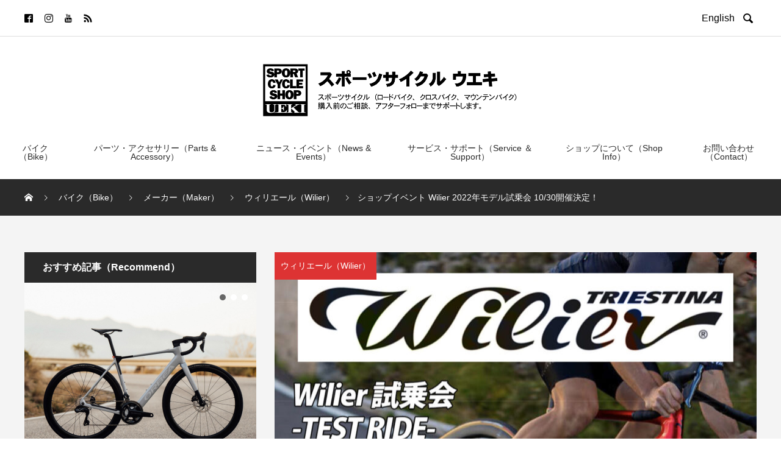

--- FILE ---
content_type: text/html; charset=UTF-8
request_url: https://bikeueki.com/bike/model/road_bike/%E3%82%B7%E3%83%A7%E3%83%83%E3%83%97%E3%82%A4%E3%83%99%E3%83%B3%E3%83%88-wilier-2022%E5%B9%B4%E3%83%A2%E3%83%87%E3%83%AB%E8%A9%A6%E4%B9%97%E4%BC%9A-10-30%E9%96%8B%E5%82%AC%E6%B1%BA%E5%AE%9A%EF%BC%81-27090.html
body_size: 35316
content:

<!DOCTYPE html>
<html lang="ja" prefix="og: http://ogp.me/ns#">
<head>
  <meta charset="UTF-8">
  <meta name="description" content="2022年モデルが発表されて以降、中国・九州地方では初回の試乗会になります。当日は、トップグレードのフィランテSLRやゼロSLR、ミドルグレードのゼロSLやチェント10SLをお試しいただけます！2022年モデルとしてデビューする、アルミのエントリーロードのモンテ4の新色と新サイズXXS、さらにミドルグレードにガルダも展示されますので実際に見て乗っていただけるチャンスです。新しいコンポーネントを試してみませんか？試乗をご希望の方は、違いが実感できるように普段ご使用のビンディングシューズをお持ちください。お持ちでない方もフラットペダルがありますので普通の靴でお試しいただけます。みなさまのご予約ご来店お待ちしております！">
  <meta name="viewport" content="width=device-width, initial-scale=1">
  <title>ショップイベント Wilier 2022年モデル試乗会 10/30開催決定！ &#8211; スポーツサイクル ウエキ｜ SPORT CYCLE UEKI</title>

	  <meta name='robots' content='max-image-preview:large' />
  <meta property="og:type" content="article">
  <meta property="og:url" content="https://bikeueki.com/bike/model/road_bike/%E3%82%B7%E3%83%A7%E3%83%83%E3%83%97%E3%82%A4%E3%83%99%E3%83%B3%E3%83%88-wilier-2022%E5%B9%B4%E3%83%A2%E3%83%87%E3%83%AB%E8%A9%A6%E4%B9%97%E4%BC%9A-10-30%E9%96%8B%E5%82%AC%E6%B1%BA%E5%AE%9A%EF%BC%81-27090.html">
  <meta property="og:title" content="ショップイベント Wilier 2022年モデル試乗会 10/30開催決定！ &#8211; スポーツサイクル ウエキ｜ SPORT CYCLE UEKI">
  <meta property="og:description" content="2022年モデルが発表されて以降、中国・九州地方では初回の試乗会になります。当日は、トップグレードのフィランテSLRやゼロSLR、ミドルグレードのゼロSLやチェント10SLをお試しいただけます！2022年モデルとしてデビューする、アルミのエントリーロードのモンテ4の新色と新サイズXXS、さらにミドルグレードにガルダも展示されますので実際に見て乗っていただけるチャンスです。新しいコンポーネントを試してみませんか？試乗をご希望の方は、違いが実感できるように普段ご使用のビンディングシューズをお持ちください。お持ちでない方もフラットペダルがありますので普通の靴でお試しいただけます。みなさまのご予約ご来店お待ちしております！">
  <meta property="og:site_name" content="スポーツサイクル ウエキ｜ SPORT CYCLE UEKI">
  <meta property="og:image" content="https://bikeueki.com/wp-content/uploads/2021/10/Wilier_2022_TESTRIDE_top.jpg">
  <meta property="og:image:secure_url" content="https://bikeueki.com/wp-content/uploads/2021/10/Wilier_2022_TESTRIDE_top.jpg">
  <meta property="og:image:width" content="1920">
  <meta property="og:image:height" content="860">
  <link rel='dns-prefetch' href='//s.w.org' />
<link rel="alternate" type="application/rss+xml" title="スポーツサイクル ウエキ｜ SPORT CYCLE UEKI &raquo; フィード" href="https://bikeueki.com/feed" />
<link rel="alternate" type="application/rss+xml" title="スポーツサイクル ウエキ｜ SPORT CYCLE UEKI &raquo; コメントフィード" href="https://bikeueki.com/comments/feed" />
<link rel="alternate" type="application/rss+xml" title="スポーツサイクル ウエキ｜ SPORT CYCLE UEKI &raquo; ショップイベント Wilier 2022年モデル試乗会 10/30開催決定！ のコメントのフィード" href="https://bikeueki.com/bike/model/road_bike/%e3%82%b7%e3%83%a7%e3%83%83%e3%83%97%e3%82%a4%e3%83%99%e3%83%b3%e3%83%88-wilier-2022%e5%b9%b4%e3%83%a2%e3%83%87%e3%83%ab%e8%a9%a6%e4%b9%97%e4%bc%9a-10-30%e9%96%8b%e5%82%ac%e6%b1%ba%e5%ae%9a%ef%bc%81-27090.html/feed" />
		<script type="text/javascript">
			window._wpemojiSettings = {"baseUrl":"https:\/\/s.w.org\/images\/core\/emoji\/13.0.1\/72x72\/","ext":".png","svgUrl":"https:\/\/s.w.org\/images\/core\/emoji\/13.0.1\/svg\/","svgExt":".svg","source":{"concatemoji":"https:\/\/bikeueki.com\/wp-includes\/js\/wp-emoji-release.min.js?ver=5.7.2"}};
			!function(e,a,t){var n,r,o,i=a.createElement("canvas"),p=i.getContext&&i.getContext("2d");function s(e,t){var a=String.fromCharCode;p.clearRect(0,0,i.width,i.height),p.fillText(a.apply(this,e),0,0);e=i.toDataURL();return p.clearRect(0,0,i.width,i.height),p.fillText(a.apply(this,t),0,0),e===i.toDataURL()}function c(e){var t=a.createElement("script");t.src=e,t.defer=t.type="text/javascript",a.getElementsByTagName("head")[0].appendChild(t)}for(o=Array("flag","emoji"),t.supports={everything:!0,everythingExceptFlag:!0},r=0;r<o.length;r++)t.supports[o[r]]=function(e){if(!p||!p.fillText)return!1;switch(p.textBaseline="top",p.font="600 32px Arial",e){case"flag":return s([127987,65039,8205,9895,65039],[127987,65039,8203,9895,65039])?!1:!s([55356,56826,55356,56819],[55356,56826,8203,55356,56819])&&!s([55356,57332,56128,56423,56128,56418,56128,56421,56128,56430,56128,56423,56128,56447],[55356,57332,8203,56128,56423,8203,56128,56418,8203,56128,56421,8203,56128,56430,8203,56128,56423,8203,56128,56447]);case"emoji":return!s([55357,56424,8205,55356,57212],[55357,56424,8203,55356,57212])}return!1}(o[r]),t.supports.everything=t.supports.everything&&t.supports[o[r]],"flag"!==o[r]&&(t.supports.everythingExceptFlag=t.supports.everythingExceptFlag&&t.supports[o[r]]);t.supports.everythingExceptFlag=t.supports.everythingExceptFlag&&!t.supports.flag,t.DOMReady=!1,t.readyCallback=function(){t.DOMReady=!0},t.supports.everything||(n=function(){t.readyCallback()},a.addEventListener?(a.addEventListener("DOMContentLoaded",n,!1),e.addEventListener("load",n,!1)):(e.attachEvent("onload",n),a.attachEvent("onreadystatechange",function(){"complete"===a.readyState&&t.readyCallback()})),(n=t.source||{}).concatemoji?c(n.concatemoji):n.wpemoji&&n.twemoji&&(c(n.twemoji),c(n.wpemoji)))}(window,document,window._wpemojiSettings);
		</script>
		<style type="text/css">
img.wp-smiley,
img.emoji {
	display: inline !important;
	border: none !important;
	box-shadow: none !important;
	height: 1em !important;
	width: 1em !important;
	margin: 0 .07em !important;
	vertical-align: -0.1em !important;
	background: none !important;
	padding: 0 !important;
}
</style>
	<link rel='stylesheet' id='wp-block-library-css'  href='https://bikeueki.com/wp-includes/css/dist/block-library/style.min.css?ver=5.7.2' type='text/css' media='all' />
<link rel='stylesheet' id='jquery-ui-dialog-min-css-css'  href='https://bikeueki.com/wp-includes/css/jquery-ui-dialog.min.css?ver=5.7.2' type='text/css' media='all' />
<link rel='stylesheet' id='contact-form-7-css'  href='https://bikeueki.com/wp-content/plugins/contact-form-7/includes/css/styles.css?ver=5.5.6.1' type='text/css' media='all' />
<link rel='stylesheet' id='contact-form-7-confirm-plus-css'  href='https://bikeueki.com/wp-content/plugins/confirm-plus-contact-form-7/assets/css/styles.css?ver=1.0' type='text/css' media='all' />
<link rel='stylesheet' id='wp-lightbox-2.min.css-css'  href='https://bikeueki.com/wp-content/plugins/wp-lightbox-2/styles/lightbox.min.css?ver=1.3.4' type='text/css' media='all' />
<link rel='stylesheet' id='xo-event-calendar-css'  href='https://bikeueki.com/wp-content/plugins/xo-event-calendar/css/xo-event-calendar.css?ver=3.2.10' type='text/css' media='all' />
<link rel='stylesheet' id='xo-event-calendar-event-calendar-css'  href='https://bikeueki.com/wp-content/plugins/xo-event-calendar/build/event-calendar/style-index.css?ver=3.2.10' type='text/css' media='all' />
<link rel='stylesheet' id='rock-slick-css'  href='https://bikeueki.com/wp-content/themes/rock_tcd068/assets/css/slick.min.css?ver=1.3' type='text/css' media='all' />
<link rel='stylesheet' id='rock-slick-theme-css'  href='https://bikeueki.com/wp-content/themes/rock_tcd068/assets/css/slick-theme.min.css?ver=1.3' type='text/css' media='all' />
<link rel='stylesheet' id='rock-style-css'  href='https://bikeueki.com/wp-content/themes/rock_tcd068/style.css?ver=1.3' type='text/css' media='all' />
<script type='text/javascript' src='https://bikeueki.com/wp-includes/js/jquery/jquery.min.js?ver=3.5.1' id='jquery-core-js'></script>
<script type='text/javascript' src='https://bikeueki.com/wp-includes/js/jquery/jquery-migrate.min.js?ver=3.3.2' id='jquery-migrate-js'></script>
<link rel="https://api.w.org/" href="https://bikeueki.com/wp-json/" /><link rel="alternate" type="application/json" href="https://bikeueki.com/wp-json/wp/v2/posts/27090" /><link rel="canonical" href="https://bikeueki.com/bike/model/road_bike/%e3%82%b7%e3%83%a7%e3%83%83%e3%83%97%e3%82%a4%e3%83%99%e3%83%b3%e3%83%88-wilier-2022%e5%b9%b4%e3%83%a2%e3%83%87%e3%83%ab%e8%a9%a6%e4%b9%97%e4%bc%9a-10-30%e9%96%8b%e5%82%ac%e6%b1%ba%e5%ae%9a%ef%bc%81-27090.html" />
<link rel='shortlink' href='https://bikeueki.com/?p=27090' />
<link rel="alternate" type="application/json+oembed" href="https://bikeueki.com/wp-json/oembed/1.0/embed?url=https%3A%2F%2Fbikeueki.com%2Fbike%2Fmodel%2Froad_bike%2F%25e3%2582%25b7%25e3%2583%25a7%25e3%2583%2583%25e3%2583%2597%25e3%2582%25a4%25e3%2583%2599%25e3%2583%25b3%25e3%2583%2588-wilier-2022%25e5%25b9%25b4%25e3%2583%25a2%25e3%2583%2587%25e3%2583%25ab%25e8%25a9%25a6%25e4%25b9%2597%25e4%25bc%259a-10-30%25e9%2596%258b%25e5%2582%25ac%25e6%25b1%25ba%25e5%25ae%259a%25ef%25bc%2581-27090.html" />
<link rel="alternate" type="text/xml+oembed" href="https://bikeueki.com/wp-json/oembed/1.0/embed?url=https%3A%2F%2Fbikeueki.com%2Fbike%2Fmodel%2Froad_bike%2F%25e3%2582%25b7%25e3%2583%25a7%25e3%2583%2583%25e3%2583%2597%25e3%2582%25a4%25e3%2583%2599%25e3%2583%25b3%25e3%2583%2588-wilier-2022%25e5%25b9%25b4%25e3%2583%25a2%25e3%2583%2587%25e3%2583%25ab%25e8%25a9%25a6%25e4%25b9%2597%25e4%25bc%259a-10-30%25e9%2596%258b%25e5%2582%25ac%25e6%25b1%25ba%25e5%25ae%259a%25ef%25bc%2581-27090.html&#038;format=xml" />
<link rel="shortcut icon" href="https://bikeueki.com/wp-content/uploads/2020/12/favicon.ico">
<style>
.c-comment__form-submit:hover,.c-pw__btn,.p-readmore__btn,.p-headline,.p-page-links a:hover span,.p-page-links > span,.p-pager span,.p-pagetop,.p-widget__title,.p-breadcrumb-wrapper,.p-btn a{background: #2a2a2a}.c-comment__form-submit:hover,.c-pw__btn,.p-readmore__btn:hover,.p-page-links a:hover span,.p-page-links > span,.p-pager a:hover,.p-pagetop:focus,.p-pagetop:hover,.p-btn a:hover{background: #666666}.p-entry__cat:hover{background: #666666!important}.p-article01__title a:hover,.p-article03 a:hover .p-article03__title,.p-article04__title a:hover,.p-article05__title a:hover,.p-article07__title a:hover,.p-article09__title a:hover,.p-article10 a:hover .p-article10__title,.p-list a:hover,.p-dropdown a:hover,.p-author-info__link:hover{color: #666666}.l-contents{background: #f4f4f4}.p-article01__excerpt,.p-article01__footer,.p-article03__meta,.p-article04__meta,.p-article05__sponsor,.p-article09__excerpt,.p-article09__view{color: #666666}.p-entry__body a{color: #666666}body{font-family: Arial, Verdana, "游ゴシック", YuGothic, "Hiragino Kaku Gothic ProN", Meiryo, sans-serif}.c-logo,.p-headline,.p-widget__title,.p-footer-widget__title,.p-article01__title,.p-article02__title,.p-article03__title,.p-article04__title,.p-article05__title,.p-article06__title,.p-article07__title,.p-entry__title,.p-image-slider__item-title,.p-modal-cta__catch,.p-page-header__title{font-family: Arial, Verdana, "游ゴシック", YuGothic, "Hiragino Kaku Gothic ProN", Meiryo, sans-serif}.p-hover-effect--type3{background: #ffffff}.p-hover-effect--type3:hover img{opacity: 0.5}.l-header{background: #ffffff}.l-header--fixed.is-active .l-header__nav{background: #ffffff}.p-global-nav > li > a,.p-menu-btn{color: #2a2a2a}.p-global-nav > li > a:hover{color: #666666}.p-global-nav .sub-menu a{background: #4a4a4a;color: #ffffff}.p-global-nav .sub-menu a:hover{background: #666666;color: #ffffff}.p-global-nav .menu-item-has-children > a > .p-global-nav__toggle::before{border-color: #2a2a2a}.p-megamenu01{background: #2a2a2a}.p-megamenu02{background: #4a4a4a;color: #ffffff}.p-megamenu02__cat-list a:hover{background: #666666;color: #ffffff}.p-image-slider__item{color: #ffffff}.p-image-slider__item-title{font-size: 27px}.p-footer-widgets{background: #ffffff;color: }.p-footer-widget__title{color: #000000}.p-copyright{background: #2a2a2a;color: #ffffff}.p-page-header__title{color: #ffffff;font-size: 46px}.p-page-header__sub{color: #ffffff}.p-page-header__img::before{background: rgba(0, 0, 0, 0.500000)}.p-pr{background: #000000;color: #ffffff;font-size: 12px}.p-entry__title{font-size: 32px}.p-entry__body{font-size: 16px}.p-cat--91{color: #dd3333}.p-cat--91::after{background: #dd3333}.p-cat--98{color: #0066bf}.p-cat--98::after{background: #0066bf}.p-cat--52{color: #0066bf}.p-cat--52::after{background: #0066bf}.p-cat--9{color: #dd3333}.p-cat--9::after{background: #dd3333}.p-cat--34{color: #dd3333}.p-cat--34::after{background: #dd3333}.p-cat--63{color: #dd3333}.p-cat--63::after{background: #dd3333}.p-cat--38{color: #dd3333}.p-cat--38::after{background: #dd3333}.p-cat--45{color: #7100e2}.p-cat--45::after{background: #7100e2}.p-cat--35{color: #dd3333}.p-cat--35::after{background: #dd3333}.p-cat--119{color: #7100e2}.p-cat--119::after{background: #7100e2}.p-cat--124{color: }.p-cat--124::after{background: }.p-cat--128{color: }.p-cat--128::after{background: }.p-cat--40{color: #dd3333}.p-cat--40::after{background: #dd3333}.p-cat--36{color: #dd3333}.p-cat--36::after{background: #dd3333}.p-cat--53{color: #59d600}.p-cat--53::after{background: #59d600}.p-cat--7{color: #dd3333}.p-cat--7::after{background: #dd3333}.p-cat--56{color: #dd3333}.p-cat--56::after{background: #dd3333}.p-cat--65{color: #dd3333}.p-cat--65::after{background: #dd3333}.p-cat--42{color: #dd3333}.p-cat--42::after{background: #dd3333}.p-cat--27{color: #dd3333}.p-cat--27::after{background: #dd3333}.p-cat--123{color: #dd3333}.p-cat--123::after{background: #dd3333}.p-cat--120{color: #0066bf}.p-cat--120::after{background: #0066bf}.p-cat--28{color: #dd8500}.p-cat--28::after{background: #dd8500}.p-cat--58{color: #dd3333}.p-cat--58::after{background: #dd3333}.p-cat--125{color: }.p-cat--125::after{background: }.p-cat--31{color: #dd3333}.p-cat--31::after{background: #dd3333}.p-cat--26{color: #dd3333}.p-cat--26::after{background: #dd3333}.p-cat--37{color: #dd3333}.p-cat--37::after{background: #dd3333}.p-cat--57{color: #dd3333}.p-cat--57::after{background: #dd3333}.p-cat--30{color: #dd3333}.p-cat--30::after{background: #dd3333}.p-cat--20{color: #0066bf}.p-cat--20::after{background: #0066bf}.p-cat--24{color: #dd3333}.p-cat--24::after{background: #dd3333}.p-cat--59{color: #dd3333}.p-cat--59::after{background: #dd3333}.p-cat--121{color: #dd8500}.p-cat--121::after{background: #dd8500}.p-cat--46{color: #dd8500}.p-cat--46::after{background: #dd8500}.p-cat--14{color: #dd3333}.p-cat--14::after{background: #dd3333}.p-cat--25{color: #dd3333}.p-cat--25::after{background: #dd3333}.p-cat--16{color: #dd3333}.p-cat--16::after{background: #dd3333}.p-cat--55{color: #dd8500}.p-cat--55::after{background: #dd8500}.p-cat--29{color: #dd8500}.p-cat--29::after{background: #dd8500}.p-cat--62{color: #dd3333}.p-cat--62::after{background: #dd3333}.p-cat--127{color: }.p-cat--127::after{background: }.p-cat--32{color: #dd3333}.p-cat--32::after{background: #dd3333}.p-cat--51{color: #dd3333}.p-cat--51::after{background: #dd3333}.p-cat--122{color: #dd3333}.p-cat--122::after{background: #dd3333}.p-cat--49{color: #dd3333}.p-cat--49::after{background: #dd3333}.p-cat--64{color: #dd3333}.p-cat--64::after{background: #dd3333}.p-cat--44{color: #dd3333}.p-cat--44::after{background: #dd3333}.p-cat--17{color: #dd3333}.p-cat--17::after{background: #dd3333}.p-cat--33{color: #dd3333}.p-cat--33::after{background: #dd3333}.p-cat--48{color: #dd3333}.p-cat--48::after{background: #dd3333}@media screen and (max-width: 1199px) {.l-header--fixed.is-active{background: #ffffff}.p-global-nav,.p-global-nav > li > a,.p-global-nav > li > a:hover{background: #2a2a2a;color: #ffffff}.p-global-nav .sub-menu a,.p-global-nav .sub-menu a:hover{background: #4a4a4a;color: #ffffff}.p-banners-list,.p-banners-list__item{border-color: #2a2a2a}.p-drawer{background: #333333}}@media screen and (max-width: 767px) {.p-page-header__title{font-size: 20px}.p-entry__title{font-size: 20px}.p-entry__body{font-size: 14px}}.c-load--type1 { border: 3px solid rgba(42, 42, 42, 0.2); border-top-color: #2a2a2a; }
</style>
<noscript><style>.lazyload[data-src]{display:none !important;}</style></noscript><style>.lazyload{background-image:none !important;}.lazyload:before{background-image:none !important;}</style><!-- Global site tag (gtag.js) - Google Analytics -->
<script async src="https://www.googletagmanager.com/gtag/js?id=UA-3221160-2"></script>
<script>
  window.dataLayer = window.dataLayer || [];
  function gtag(){dataLayer.push(arguments);}
  gtag('js', new Date());

  gtag('config', 'UA-3221160-2');
</script>
</head>
<body class="post-template-default single single-post postid-27090 single-format-standard">
<script data-cfasync="false" data-no-defer="1">var ewww_webp_supported=false;</script>

    <div id="site_loader_overlay">
  <div id="site_loader_animation" class="c-load--type1">
      </div>
</div>

  <header id="js-header" class="l-header l-header--fixed">

    <div class="l-header__upper">
      <div class="l-header__upper-inner l-inner">
  	    <ul class="p-social-nav">
                      <li class="p-social-nav__item p-social-nav__item--facebook">
              <a href="https://www.facebook.com/bikeueki" target="_blank"></a>
            </li>
          
          
                      <li class="p-social-nav__item p-social-nav__item--instagram">
            <a href="https://www.instagram.com/bikeueki/" target="_blank"></a>
            </li>
          
          
                      <li class="p-social-nav__item p-social-nav__item--youtube">
              <a href="https://www.youtube.com/channel/UC7ukhwKYaJ6cKGG9NvfsgZw" target="_blank"></a>
            </li>
          
          
                      <li class="p-social-nav__item p-social-nav__item--rss">
              <a href="https://bikeueki.com/feed" target="_blank"></a>
            </li>
            	    </ul>

        	<div>
		<a href="https://bikeueki-com.translate.goog/?_x_tr_sl=auto&_x_tr_tl=en&_x_tr_hl=ja&_x_tr_pto=wapp" target="_blank" rel="noopener">English&nbsp;&nbsp;</a>
		<button id="js-header__search" class="l-header__search">&#xe915;</button>
		<form id="js-header__form" role="search" method="get" class="l-header__form" action="https://bikeueki.com/" _lpchecked="1">
		<input id="js-header__input" class="l-header__input" type="text" value="" name="s" placeholder="SEARCH">
		</form>
	</div>
		        </div>
    </div><!-- /.l-header__upper -->

    <div class="l-header__lower">
      <div class="l-header__logo c-logo c-logo--retina">

      <a href="https://bikeueki.com/">
      <img src="[data-uri]" alt="スポーツサイクル ウエキ｜ SPORT CYCLE UEKI" data-src="https://bikeueki.com/wp-content/uploads/2021/02/logo_main_pc.png" decoding="async" class="lazyload"><noscript><img src="https://bikeueki.com/wp-content/uploads/2021/02/logo_main_pc.png" alt="スポーツサイクル ウエキ｜ SPORT CYCLE UEKI" data-eio="l"></noscript>
    </a>
  
</div>

      
<button id="js-menu-btn" class="p-menu-btn p-menu-btn--right c-menu-btn"></button>

<div id="js-drawer" class="p-drawer p-drawer--right">

  <form role="search" method="get" class="p-drawer__form" action="https://bikeueki.com/" _lpchecked="1">
	  <input class="p-drawer__input" type="text" value="" name="s">
	</form>

  <nav class="l-header__nav"><ul id="js-global-nav" class="p-global-nav"><li id="menu-item-20506" class="menu-item menu-item-type-taxonomy menu-item-object-category current-post-ancestor menu-item-has-children menu-item-20506"><a href="https://bikeueki.com/category/bike" data-megamenu="js-megamenu20506">バイク（Bike）<span class="p-global-nav__toggle"></span></a>
<ul class="sub-menu">
	<li id="menu-item-23060" class="menu-item menu-item-type-taxonomy menu-item-object-category current-post-ancestor current-menu-parent current-post-parent menu-item-23060"><a href="https://bikeueki.com/category/bike/model/road_bike">ロードバイク（Road Bike）<span class="p-global-nav__toggle"></span></a></li>
	<li id="menu-item-23058" class="menu-item menu-item-type-taxonomy menu-item-object-category menu-item-23058"><a href="https://bikeueki.com/category/bike/model/cross_bike">クロスバイク（Cross Bike）<span class="p-global-nav__toggle"></span></a></li>
	<li id="menu-item-23059" class="menu-item menu-item-type-taxonomy menu-item-object-category menu-item-23059"><a href="https://bikeueki.com/category/bike/model/mountain_bike">マウンテンバイク（MTB）<span class="p-global-nav__toggle"></span></a></li>
	<li id="menu-item-24611" class="menu-item menu-item-type-taxonomy menu-item-object-category menu-item-24611"><a href="https://bikeueki.com/category/bike/model/e_bike">Eバイク（E-Bike）<span class="p-global-nav__toggle"></span></a></li>
	<li id="menu-item-23061" class="menu-item menu-item-type-taxonomy menu-item-object-category menu-item-23061"><a href="https://bikeueki.com/category/bike/model/mini_bike">小径車（Mini Velo）<span class="p-global-nav__toggle"></span></a></li>
	<li id="menu-item-23057" class="menu-item menu-item-type-taxonomy menu-item-object-category menu-item-23057"><a href="https://bikeueki.com/category/bike/model/lineup_other_bike">その他（LineUp Other）<span class="p-global-nav__toggle"></span></a></li>
	<li id="menu-item-23246" class="menu-item menu-item-type-post_type menu-item-object-page menu-item-23246"><a href="https://bikeueki.com/maker">メーカー（Maker）<span class="p-global-nav__toggle"></span></a></li>
	<li id="menu-item-20536" class="menu-item menu-item-type-taxonomy menu-item-object-category menu-item-20536"><a href="https://bikeueki.com/category/bike/test_bike">試乗車（Test Bike）<span class="p-global-nav__toggle"></span></a></li>
</ul>
</li>
<li id="menu-item-20507" class="menu-item menu-item-type-taxonomy menu-item-object-category menu-item-has-children menu-item-20507"><a href="https://bikeueki.com/category/accessory" data-megamenu="js-megamenu20507">パーツ・アクセサリー（Parts &amp; Accessory）<span class="p-global-nav__toggle"></span></a>
<ul class="sub-menu">
	<li id="menu-item-20540" class="menu-item menu-item-type-taxonomy menu-item-object-category menu-item-20540"><a href="https://bikeueki.com/category/accessory/shoes">シューズ（Shoes）<span class="p-global-nav__toggle"></span></a></li>
	<li id="menu-item-23235" class="menu-item menu-item-type-taxonomy menu-item-object-category menu-item-23235"><a href="https://bikeueki.com/category/accessory/helmet">ヘルメット（Helmets）<span class="p-global-nav__toggle"></span></a></li>
	<li id="menu-item-20542" class="menu-item menu-item-type-taxonomy menu-item-object-category menu-item-20542"><a href="https://bikeueki.com/category/accessory/wheel">ホイール（Wheel）<span class="p-global-nav__toggle"></span></a></li>
	<li id="menu-item-37570" class="menu-item menu-item-type-taxonomy menu-item-object-category menu-item-37570"><a href="https://bikeueki.com/category/accessory/parts_other">パーツ・その他（Parts Etc）<span class="p-global-nav__toggle"></span></a></li>
</ul>
</li>
<li id="menu-item-20508" class="menu-item menu-item-type-taxonomy menu-item-object-category current-post-ancestor menu-item-has-children menu-item-20508"><a href="https://bikeueki.com/category/news_event" data-megamenu="js-megamenu20508">ニュース・イベント（News &amp; Events）<span class="p-global-nav__toggle"></span></a>
<ul class="sub-menu">
	<li id="menu-item-23069" class="menu-item menu-item-type-taxonomy menu-item-object-category menu-item-23069"><a href="https://bikeueki.com/category/news_event/shop_news">お知らせ（News）<span class="p-global-nav__toggle"></span></a></li>
	<li id="menu-item-23128" class="menu-item menu-item-type-taxonomy menu-item-object-category menu-item-23128"><a href="https://bikeueki.com/category/news_event/news_campaign">キャンペーン（Campaign）<span class="p-global-nav__toggle"></span></a></li>
	<li id="menu-item-37554" class="menu-item menu-item-type-taxonomy menu-item-object-category current-post-ancestor current-menu-parent current-post-parent menu-item-37554"><a href="https://bikeueki.com/category/news_event/ueki_event">ウエキのイベント(UEKI Events)<span class="p-global-nav__toggle"></span></a></li>
	<li id="menu-item-23063" class="menu-item menu-item-type-taxonomy menu-item-object-category menu-item-23063"><a href="https://bikeueki.com/category/news_event/etc_event">イベント（Events）<span class="p-global-nav__toggle"></span></a></li>
</ul>
</li>
<li id="menu-item-37569" class="menu-item menu-item-type-custom menu-item-object-custom menu-item-has-children menu-item-37569"><a>サービス・サポート（Service ＆ Support）<span class="p-global-nav__toggle"></span></a>
<ul class="sub-menu">
	<li id="menu-item-23370" class="menu-item menu-item-type-post_type menu-item-object-page menu-item-23370"><a href="https://bikeueki.com/strength">納車までの流れ（Pickup）<span class="p-global-nav__toggle"></span></a></li>
	<li id="menu-item-41247" class="menu-item menu-item-type-post_type menu-item-object-page menu-item-41247"><a href="https://bikeueki.com/follow-up">お買い上げの皆さまへ（Follow-up）<span class="p-global-nav__toggle"></span></a></li>
	<li id="menu-item-27410" class="menu-item menu-item-type-taxonomy menu-item-object-category menu-item-27410"><a href="https://bikeueki.com/category/service_support/video">お役立ち動画（Video）<span class="p-global-nav__toggle"></span></a></li>
	<li id="menu-item-41248" class="menu-item menu-item-type-post_type menu-item-object-page menu-item-41248"><a href="https://bikeueki.com/replacement">買替サポートサービス（Replacement）<span class="p-global-nav__toggle"></span></a></li>
</ul>
</li>
<li id="menu-item-20512" class="menu-item menu-item-type-custom menu-item-object-custom menu-item-has-children menu-item-20512"><a>ショップについて（Shop Info）<span class="p-global-nav__toggle"></span></a>
<ul class="sub-menu">
	<li id="menu-item-37568" class="menu-item menu-item-type-post_type menu-item-object-page menu-item-37568"><a href="https://bikeueki.com/shopinfo">ショップについて（Shop Info）<span class="p-global-nav__toggle"></span></a></li>
	<li id="menu-item-23301" class="menu-item menu-item-type-post_type menu-item-object-page menu-item-23301"><a href="https://bikeueki.com/access">アクセスマップ（Access Map）<span class="p-global-nav__toggle"></span></a></li>
	<li id="menu-item-23478" class="menu-item menu-item-type-post_type menu-item-object-page menu-item-23478"><a href="https://bikeueki.com/shop_calendar">ショップカレンダー（Shop Calendar）<span class="p-global-nav__toggle"></span></a></li>
</ul>
</li>
<li id="menu-item-20505" class="menu-item menu-item-type-custom menu-item-object-custom menu-item-20505"><a href="/contact">お問い合わせ（Contact）<span class="p-global-nav__toggle"></span></a></li>
</ul></nav>
  <ul class="p-drawer__social-nav p-social-nav02">
          <li class="p-social-nav02__item p-social-nav02__item--facebook">
        <a href="https://www.facebook.com/bikeueki" target="_blank"></a>
      </li>
    
    
          <li class="p-social-nav02__item p-social-nav02__item--instagram">
        <a href="https://www.instagram.com/bikeueki/" target="_blank"></a>
      </li>
    
    
          <li class="p-social-nav02__item p-social-nav02__item--youtube">
        <a href="https://www.youtube.com/channel/UC7ukhwKYaJ6cKGG9NvfsgZw" target="_blank"></a>
      </li>
    
    
          <li class="p-social-nav02__item p-social-nav02__item--rss">
        <a href="https://bikeueki.com/feed" target="_blank"></a>
      </li>
      </ul>

      <ul class="p-drawer__banners p-banners-list">

              <li class="p-banners-list__item">
          <a href="/shop_calendar">
            <img width="969" height="169" src="[data-uri]" class="attachment-full size-full lazyload" alt=""   data-src="https://bikeueki.com/wp-content/uploads/2021/02/banner‗calendar‗sp.png" decoding="async" data-srcset="https://bikeueki.com/wp-content/uploads/2021/02/banner‗calendar‗sp.png 969w, https://bikeueki.com/wp-content/uploads/2021/02/banner‗calendar‗sp-300x52.png 300w, https://bikeueki.com/wp-content/uploads/2021/02/banner‗calendar‗sp-768x134.png 768w" data-sizes="auto" /><noscript><img width="969" height="169" src="https://bikeueki.com/wp-content/uploads/2021/02/banner‗calendar‗sp.png" class="attachment-full size-full" alt="" srcset="https://bikeueki.com/wp-content/uploads/2021/02/banner‗calendar‗sp.png 969w, https://bikeueki.com/wp-content/uploads/2021/02/banner‗calendar‗sp-300x52.png 300w, https://bikeueki.com/wp-content/uploads/2021/02/banner‗calendar‗sp-768x134.png 768w" sizes="(max-width: 969px) 100vw, 969px" data-eio="l" /></noscript>          </a>
        </li>
              <li class="p-banners-list__item">
          <a href="https://bikeueki-com.translate.goog/?_x_tr_sl=auto&#038;_x_tr_tl=en&#038;_x_tr_hl=ja&#038;_x_tr_pto=wapp" target="_blank">
            <img width="969" height="169" src="[data-uri]" class="attachment-full size-full lazyload" alt=""   data-src="https://bikeueki.com/wp-content/uploads/2021/02/banner‗english‗sp.png" decoding="async" data-srcset="https://bikeueki.com/wp-content/uploads/2021/02/banner‗english‗sp.png 969w, https://bikeueki.com/wp-content/uploads/2021/02/banner‗english‗sp-300x52.png 300w, https://bikeueki.com/wp-content/uploads/2021/02/banner‗english‗sp-768x134.png 768w" data-sizes="auto" /><noscript><img width="969" height="169" src="https://bikeueki.com/wp-content/uploads/2021/02/banner‗english‗sp.png" class="attachment-full size-full" alt="" srcset="https://bikeueki.com/wp-content/uploads/2021/02/banner‗english‗sp.png 969w, https://bikeueki.com/wp-content/uploads/2021/02/banner‗english‗sp-300x52.png 300w, https://bikeueki.com/wp-content/uploads/2021/02/banner‗english‗sp-768x134.png 768w" sizes="(max-width: 969px) 100vw, 969px" data-eio="l" /></noscript>          </a>
        </li>
      
    </ul>
  </div>
<div id="js-drawer-overlay" class="p-drawer-overlay"></div>

        <div id="js-megamenu20506" class="js-megamenu02 p-megamenu02 l-inner p-megamenu02--lg">
    <ul class="p-megamenu02__cat-list">

              <li class="p-megamenu02__cat-list-item is-active">
          <a href="https://bikeueki.com/category/bike/model/road_bike">ロードバイク（Road Bike）</a>

                      <ul class="p-megamenu02__blog-list p-post-list03">

                              <li class="p-post-list03__item p-article08">
                  <a href="https://bikeueki.com/bike/model/road_bike/wilier-%e7%89%b9%e5%88%a5%e4%be%a1%e6%a0%bc%e3%81%ae%e9%99%90%e5%ae%9a%e8%bb%8a%ef%bc%81gtr-disc%e3%83%bbgarda-disc-%e8%b2%a9%e5%a3%b2%e3%81%ae%e3%81%8a%e7%9f%a5%e3%82%89%e3%81%9b-35349.html" class="p-hover-effect--type3">
                    <div class="p-article08__img">
                      <img width="500" height="500" src="[data-uri]" class="attachment-size7 size-size7 wp-post-image lazyload" alt="Wilier_特別価格限定車_garda_GTR_top"   data-src="https://bikeueki.com/wp-content/uploads/2023/07/Wilier_特別価格限定車_garda_GTR_top-500x500.jpg" decoding="async" data-srcset="https://bikeueki.com/wp-content/uploads/2023/07/Wilier_特別価格限定車_garda_GTR_top-500x500.jpg 500w, https://bikeueki.com/wp-content/uploads/2023/07/Wilier_特別価格限定車_garda_GTR_top-150x150.jpg 150w, https://bikeueki.com/wp-content/uploads/2023/07/Wilier_特別価格限定車_garda_GTR_top-300x300.jpg 300w, https://bikeueki.com/wp-content/uploads/2023/07/Wilier_特別価格限定車_garda_GTR_top-200x200.jpg 200w, https://bikeueki.com/wp-content/uploads/2023/07/Wilier_特別価格限定車_garda_GTR_top-360x360.jpg 360w, https://bikeueki.com/wp-content/uploads/2023/07/Wilier_特別価格限定車_garda_GTR_top-760x760.jpg 760w, https://bikeueki.com/wp-content/uploads/2023/07/Wilier_特別価格限定車_garda_GTR_top-130x130.jpg 130w" data-sizes="auto" /><noscript><img width="500" height="500" src="https://bikeueki.com/wp-content/uploads/2023/07/Wilier_特別価格限定車_garda_GTR_top-500x500.jpg" class="attachment-size7 size-size7 wp-post-image" alt="Wilier_特別価格限定車_garda_GTR_top" srcset="https://bikeueki.com/wp-content/uploads/2023/07/Wilier_特別価格限定車_garda_GTR_top-500x500.jpg 500w, https://bikeueki.com/wp-content/uploads/2023/07/Wilier_特別価格限定車_garda_GTR_top-150x150.jpg 150w, https://bikeueki.com/wp-content/uploads/2023/07/Wilier_特別価格限定車_garda_GTR_top-300x300.jpg 300w, https://bikeueki.com/wp-content/uploads/2023/07/Wilier_特別価格限定車_garda_GTR_top-200x200.jpg 200w, https://bikeueki.com/wp-content/uploads/2023/07/Wilier_特別価格限定車_garda_GTR_top-360x360.jpg 360w, https://bikeueki.com/wp-content/uploads/2023/07/Wilier_特別価格限定車_garda_GTR_top-760x760.jpg 760w, https://bikeueki.com/wp-content/uploads/2023/07/Wilier_特別価格限定車_garda_GTR_top-130x130.jpg 130w" sizes="(max-width: 500px) 100vw, 500px" data-eio="l" /></noscript>                    </div>
                    <span class="p-article08__title">Wilier 特別価格の限定車！GTR Disc・G...</span>
                  </a>
                </li>
                              <li class="p-post-list03__item p-article08">
                  <a href="https://bikeueki.com/bike/model/road_bike/trek-fx-sport-4-2020%e5%b9%b4%e3%83%a2%e3%83%87%e3%83%ab-14695.html" class="p-hover-effect--type3">
                    <div class="p-article08__img">
                      <img width="500" height="500" src="[data-uri]" class="attachment-size7 size-size7 wp-post-image lazyload" alt=""   data-src="https://bikeueki.com/wp-content/uploads/2019/08/TREK_FX-Sport-4_2020_03-1-500x500.jpg" decoding="async" data-srcset="https://bikeueki.com/wp-content/uploads/2019/08/TREK_FX-Sport-4_2020_03-1-500x500.jpg 500w, https://bikeueki.com/wp-content/uploads/2019/08/TREK_FX-Sport-4_2020_03-1-150x150.jpg 150w, https://bikeueki.com/wp-content/uploads/2019/08/TREK_FX-Sport-4_2020_03-1-300x300.jpg 300w, https://bikeueki.com/wp-content/uploads/2019/08/TREK_FX-Sport-4_2020_03-1-200x200.jpg 200w, https://bikeueki.com/wp-content/uploads/2019/08/TREK_FX-Sport-4_2020_03-1-360x360.jpg 360w, https://bikeueki.com/wp-content/uploads/2019/08/TREK_FX-Sport-4_2020_03-1-130x130.jpg 130w" data-sizes="auto" /><noscript><img width="500" height="500" src="https://bikeueki.com/wp-content/uploads/2019/08/TREK_FX-Sport-4_2020_03-1-500x500.jpg" class="attachment-size7 size-size7 wp-post-image" alt="" srcset="https://bikeueki.com/wp-content/uploads/2019/08/TREK_FX-Sport-4_2020_03-1-500x500.jpg 500w, https://bikeueki.com/wp-content/uploads/2019/08/TREK_FX-Sport-4_2020_03-1-150x150.jpg 150w, https://bikeueki.com/wp-content/uploads/2019/08/TREK_FX-Sport-4_2020_03-1-300x300.jpg 300w, https://bikeueki.com/wp-content/uploads/2019/08/TREK_FX-Sport-4_2020_03-1-200x200.jpg 200w, https://bikeueki.com/wp-content/uploads/2019/08/TREK_FX-Sport-4_2020_03-1-360x360.jpg 360w, https://bikeueki.com/wp-content/uploads/2019/08/TREK_FX-Sport-4_2020_03-1-130x130.jpg 130w" sizes="(max-width: 500px) 100vw, 500px" data-eio="l" /></noscript>                    </div>
                    <span class="p-article08__title">TREK FX Sport 4 2020年モデル</span>
                  </a>
                </li>
                              <li class="p-post-list03__item p-article08">
                  <a href="https://bikeueki.com/bike/model/road_bike/trek-checkpoint-al-3-2020%e5%b9%b4%e3%83%a2%e3%83%87%e3%83%ab-15261.html" class="p-hover-effect--type3">
                    <div class="p-article08__img">
                      <img width="500" height="500" src="[data-uri]" class="attachment-size7 size-size7 wp-post-image lazyload" alt=""   data-src="https://bikeueki.com/wp-content/uploads/2019/10/TREK_Checkpoint-AL-3_Olive-Grey_2020_04-1-500x500.jpg" decoding="async" data-srcset="https://bikeueki.com/wp-content/uploads/2019/10/TREK_Checkpoint-AL-3_Olive-Grey_2020_04-1-500x500.jpg 500w, https://bikeueki.com/wp-content/uploads/2019/10/TREK_Checkpoint-AL-3_Olive-Grey_2020_04-1-150x150.jpg 150w, https://bikeueki.com/wp-content/uploads/2019/10/TREK_Checkpoint-AL-3_Olive-Grey_2020_04-1-300x300.jpg 300w, https://bikeueki.com/wp-content/uploads/2019/10/TREK_Checkpoint-AL-3_Olive-Grey_2020_04-1-200x200.jpg 200w, https://bikeueki.com/wp-content/uploads/2019/10/TREK_Checkpoint-AL-3_Olive-Grey_2020_04-1-360x360.jpg 360w, https://bikeueki.com/wp-content/uploads/2019/10/TREK_Checkpoint-AL-3_Olive-Grey_2020_04-1-130x130.jpg 130w" data-sizes="auto" /><noscript><img width="500" height="500" src="https://bikeueki.com/wp-content/uploads/2019/10/TREK_Checkpoint-AL-3_Olive-Grey_2020_04-1-500x500.jpg" class="attachment-size7 size-size7 wp-post-image" alt="" srcset="https://bikeueki.com/wp-content/uploads/2019/10/TREK_Checkpoint-AL-3_Olive-Grey_2020_04-1-500x500.jpg 500w, https://bikeueki.com/wp-content/uploads/2019/10/TREK_Checkpoint-AL-3_Olive-Grey_2020_04-1-150x150.jpg 150w, https://bikeueki.com/wp-content/uploads/2019/10/TREK_Checkpoint-AL-3_Olive-Grey_2020_04-1-300x300.jpg 300w, https://bikeueki.com/wp-content/uploads/2019/10/TREK_Checkpoint-AL-3_Olive-Grey_2020_04-1-200x200.jpg 200w, https://bikeueki.com/wp-content/uploads/2019/10/TREK_Checkpoint-AL-3_Olive-Grey_2020_04-1-360x360.jpg 360w, https://bikeueki.com/wp-content/uploads/2019/10/TREK_Checkpoint-AL-3_Olive-Grey_2020_04-1-130x130.jpg 130w" sizes="(max-width: 500px) 100vw, 500px" data-eio="l" /></noscript>                    </div>
                    <span class="p-article08__title">TREK Checkpoint AL 3 2020年...</span>
                  </a>
                </li>
                              <li class="p-post-list03__item p-article08">
                  <a href="https://bikeueki.com/bike/model/road_bike/boma-vide-disc-%e5%85%a811%e8%89%b2%e5%b1%95%e9%96%8b%ef%bc%81%e3%81%94%e4%ba%88%e7%b4%84%e5%8f%97%e4%bb%98%e4%b8%ad%ef%bc%81-24830.html" class="p-hover-effect--type3">
                    <div class="p-article08__img">
                      <img width="500" height="500" src="[data-uri]" class="attachment-size7 size-size7 wp-post-image lazyload" alt="BOMA_VIDEDISC_top_color"   data-src="https://bikeueki.com/wp-content/uploads/2021/05/BOMA_VIDEDISC_top_color-500x500.jpg" decoding="async" data-srcset="https://bikeueki.com/wp-content/uploads/2021/05/BOMA_VIDEDISC_top_color-500x500.jpg 500w, https://bikeueki.com/wp-content/uploads/2021/05/BOMA_VIDEDISC_top_color-150x150.jpg 150w, https://bikeueki.com/wp-content/uploads/2021/05/BOMA_VIDEDISC_top_color-300x300.jpg 300w, https://bikeueki.com/wp-content/uploads/2021/05/BOMA_VIDEDISC_top_color-200x200.jpg 200w, https://bikeueki.com/wp-content/uploads/2021/05/BOMA_VIDEDISC_top_color-360x360.jpg 360w, https://bikeueki.com/wp-content/uploads/2021/05/BOMA_VIDEDISC_top_color-130x130.jpg 130w" data-sizes="auto" /><noscript><img width="500" height="500" src="https://bikeueki.com/wp-content/uploads/2021/05/BOMA_VIDEDISC_top_color-500x500.jpg" class="attachment-size7 size-size7 wp-post-image" alt="BOMA_VIDEDISC_top_color" srcset="https://bikeueki.com/wp-content/uploads/2021/05/BOMA_VIDEDISC_top_color-500x500.jpg 500w, https://bikeueki.com/wp-content/uploads/2021/05/BOMA_VIDEDISC_top_color-150x150.jpg 150w, https://bikeueki.com/wp-content/uploads/2021/05/BOMA_VIDEDISC_top_color-300x300.jpg 300w, https://bikeueki.com/wp-content/uploads/2021/05/BOMA_VIDEDISC_top_color-200x200.jpg 200w, https://bikeueki.com/wp-content/uploads/2021/05/BOMA_VIDEDISC_top_color-360x360.jpg 360w, https://bikeueki.com/wp-content/uploads/2021/05/BOMA_VIDEDISC_top_color-130x130.jpg 130w" sizes="(max-width: 500px) 100vw, 500px" data-eio="l" /></noscript>                    </div>
                    <span class="p-article08__title">BOMA VIDE DISC 全11色展開！ご予約受...</span>
                  </a>
                </li>
                              <li class="p-post-list03__item p-article08">
                  <a href="https://bikeueki.com/bike/model/road_bike/gusto-duro-evo-sport-%e3%82%92%e7%b5%84%e3%81%bf%e3%81%be%e3%81%97%e3%81%9f%ef%bc%81-41438.html" class="p-hover-effect--type3">
                    <div class="p-article08__img">
                      <img width="500" height="500" src="[data-uri]" class="attachment-size7 size-size7 wp-post-image lazyload" alt="GUSTO_DURO_EVO_SPORT_BLACK"   data-src="https://bikeueki.com/wp-content/uploads/2025/01/GUSTO_DURO_EVO_SPORT_TE_BLACK_top-500x500.jpg" decoding="async" data-srcset="https://bikeueki.com/wp-content/uploads/2025/01/GUSTO_DURO_EVO_SPORT_TE_BLACK_top-500x500.jpg 500w, https://bikeueki.com/wp-content/uploads/2025/01/GUSTO_DURO_EVO_SPORT_TE_BLACK_top-150x150.jpg 150w, https://bikeueki.com/wp-content/uploads/2025/01/GUSTO_DURO_EVO_SPORT_TE_BLACK_top-300x300.jpg 300w, https://bikeueki.com/wp-content/uploads/2025/01/GUSTO_DURO_EVO_SPORT_TE_BLACK_top-200x200.jpg 200w, https://bikeueki.com/wp-content/uploads/2025/01/GUSTO_DURO_EVO_SPORT_TE_BLACK_top-360x360.jpg 360w, https://bikeueki.com/wp-content/uploads/2025/01/GUSTO_DURO_EVO_SPORT_TE_BLACK_top-760x760.jpg 760w, https://bikeueki.com/wp-content/uploads/2025/01/GUSTO_DURO_EVO_SPORT_TE_BLACK_top-130x130.jpg 130w" data-sizes="auto" /><noscript><img width="500" height="500" src="https://bikeueki.com/wp-content/uploads/2025/01/GUSTO_DURO_EVO_SPORT_TE_BLACK_top-500x500.jpg" class="attachment-size7 size-size7 wp-post-image" alt="GUSTO_DURO_EVO_SPORT_BLACK" srcset="https://bikeueki.com/wp-content/uploads/2025/01/GUSTO_DURO_EVO_SPORT_TE_BLACK_top-500x500.jpg 500w, https://bikeueki.com/wp-content/uploads/2025/01/GUSTO_DURO_EVO_SPORT_TE_BLACK_top-150x150.jpg 150w, https://bikeueki.com/wp-content/uploads/2025/01/GUSTO_DURO_EVO_SPORT_TE_BLACK_top-300x300.jpg 300w, https://bikeueki.com/wp-content/uploads/2025/01/GUSTO_DURO_EVO_SPORT_TE_BLACK_top-200x200.jpg 200w, https://bikeueki.com/wp-content/uploads/2025/01/GUSTO_DURO_EVO_SPORT_TE_BLACK_top-360x360.jpg 360w, https://bikeueki.com/wp-content/uploads/2025/01/GUSTO_DURO_EVO_SPORT_TE_BLACK_top-760x760.jpg 760w, https://bikeueki.com/wp-content/uploads/2025/01/GUSTO_DURO_EVO_SPORT_TE_BLACK_top-130x130.jpg 130w" sizes="(max-width: 500px) 100vw, 500px" data-eio="l" /></noscript>                    </div>
                    <span class="p-article08__title">GUSTO DURO EVO SPORT を組みまし...</span>
                  </a>
                </li>
                              <li class="p-post-list03__item p-article08">
                  <a href="https://bikeueki.com/bike/model/road_bike/gusto%e4%ba%ba%e6%b0%97%e3%83%a2%e3%83%87%e3%83%ab%e3%81%ab%e6%96%b0%e8%89%b2%e7%99%bb%e5%a0%b4%ef%bc%81%e9%ad%85%e5%8a%9b%e7%9a%84%e3%81%aa%e3%82%ab%e3%83%a9%e3%83%bc%e3%83%a9%e3%82%a4%e3%83%b3-43441.html" class="p-hover-effect--type3">
                    <div class="p-article08__img">
                      <img width="500" height="500" src="[data-uri]" class="attachment-size7 size-size7 wp-post-image lazyload" alt="GUSTO_COBRA BLACKマットラメ"   data-src="https://bikeueki.com/wp-content/uploads/2025/08/GUSTO_COBRA_EVO_BLACK_ラメ_top-500x500.jpg" decoding="async" data-srcset="https://bikeueki.com/wp-content/uploads/2025/08/GUSTO_COBRA_EVO_BLACK_ラメ_top-500x500.jpg 500w, https://bikeueki.com/wp-content/uploads/2025/08/GUSTO_COBRA_EVO_BLACK_ラメ_top-150x150.jpg 150w, https://bikeueki.com/wp-content/uploads/2025/08/GUSTO_COBRA_EVO_BLACK_ラメ_top-300x300.jpg 300w, https://bikeueki.com/wp-content/uploads/2025/08/GUSTO_COBRA_EVO_BLACK_ラメ_top-200x200.jpg 200w, https://bikeueki.com/wp-content/uploads/2025/08/GUSTO_COBRA_EVO_BLACK_ラメ_top-360x360.jpg 360w, https://bikeueki.com/wp-content/uploads/2025/08/GUSTO_COBRA_EVO_BLACK_ラメ_top-760x760.jpg 760w, https://bikeueki.com/wp-content/uploads/2025/08/GUSTO_COBRA_EVO_BLACK_ラメ_top-130x130.jpg 130w" data-sizes="auto" /><noscript><img width="500" height="500" src="https://bikeueki.com/wp-content/uploads/2025/08/GUSTO_COBRA_EVO_BLACK_ラメ_top-500x500.jpg" class="attachment-size7 size-size7 wp-post-image" alt="GUSTO_COBRA BLACKマットラメ" srcset="https://bikeueki.com/wp-content/uploads/2025/08/GUSTO_COBRA_EVO_BLACK_ラメ_top-500x500.jpg 500w, https://bikeueki.com/wp-content/uploads/2025/08/GUSTO_COBRA_EVO_BLACK_ラメ_top-150x150.jpg 150w, https://bikeueki.com/wp-content/uploads/2025/08/GUSTO_COBRA_EVO_BLACK_ラメ_top-300x300.jpg 300w, https://bikeueki.com/wp-content/uploads/2025/08/GUSTO_COBRA_EVO_BLACK_ラメ_top-200x200.jpg 200w, https://bikeueki.com/wp-content/uploads/2025/08/GUSTO_COBRA_EVO_BLACK_ラメ_top-360x360.jpg 360w, https://bikeueki.com/wp-content/uploads/2025/08/GUSTO_COBRA_EVO_BLACK_ラメ_top-760x760.jpg 760w, https://bikeueki.com/wp-content/uploads/2025/08/GUSTO_COBRA_EVO_BLACK_ラメ_top-130x130.jpg 130w" sizes="(max-width: 500px) 100vw, 500px" data-eio="l" /></noscript>                    </div>
                    <span class="p-article08__title">GUSTO人気モデルに新色登場！魅力的なカラーライン...</span>
                  </a>
                </li>
                              <li class="p-post-list03__item p-article08">
                  <a href="https://bikeueki.com/bike/model/road_bike/wilier-filante-slr-%e3%82%92-r9200%e7%b3%bb-dura-ace%e3%81%a7%e7%b5%84%e3%81%bf%e3%81%be%e3%81%97%e3%81%9f%ef%bc%81-31733.html" class="p-hover-effect--type3">
                    <div class="p-article08__img">
                      <img width="500" height="500" src="[data-uri]" class="attachment-size7 size-size7 wp-post-image lazyload" alt="Wilier_FILANTE_SLR_RED_R9200"   data-src="https://bikeueki.com/wp-content/uploads/2022/09/Wilier_FILANTE_SLR_RED_R9200_top-500x500.jpg" decoding="async" data-srcset="https://bikeueki.com/wp-content/uploads/2022/09/Wilier_FILANTE_SLR_RED_R9200_top-500x500.jpg 500w, https://bikeueki.com/wp-content/uploads/2022/09/Wilier_FILANTE_SLR_RED_R9200_top-150x150.jpg 150w, https://bikeueki.com/wp-content/uploads/2022/09/Wilier_FILANTE_SLR_RED_R9200_top-300x300.jpg 300w, https://bikeueki.com/wp-content/uploads/2022/09/Wilier_FILANTE_SLR_RED_R9200_top-200x200.jpg 200w, https://bikeueki.com/wp-content/uploads/2022/09/Wilier_FILANTE_SLR_RED_R9200_top-360x360.jpg 360w, https://bikeueki.com/wp-content/uploads/2022/09/Wilier_FILANTE_SLR_RED_R9200_top-760x760.jpg 760w, https://bikeueki.com/wp-content/uploads/2022/09/Wilier_FILANTE_SLR_RED_R9200_top-130x130.jpg 130w" data-sizes="auto" /><noscript><img width="500" height="500" src="https://bikeueki.com/wp-content/uploads/2022/09/Wilier_FILANTE_SLR_RED_R9200_top-500x500.jpg" class="attachment-size7 size-size7 wp-post-image" alt="Wilier_FILANTE_SLR_RED_R9200" srcset="https://bikeueki.com/wp-content/uploads/2022/09/Wilier_FILANTE_SLR_RED_R9200_top-500x500.jpg 500w, https://bikeueki.com/wp-content/uploads/2022/09/Wilier_FILANTE_SLR_RED_R9200_top-150x150.jpg 150w, https://bikeueki.com/wp-content/uploads/2022/09/Wilier_FILANTE_SLR_RED_R9200_top-300x300.jpg 300w, https://bikeueki.com/wp-content/uploads/2022/09/Wilier_FILANTE_SLR_RED_R9200_top-200x200.jpg 200w, https://bikeueki.com/wp-content/uploads/2022/09/Wilier_FILANTE_SLR_RED_R9200_top-360x360.jpg 360w, https://bikeueki.com/wp-content/uploads/2022/09/Wilier_FILANTE_SLR_RED_R9200_top-760x760.jpg 760w, https://bikeueki.com/wp-content/uploads/2022/09/Wilier_FILANTE_SLR_RED_R9200_top-130x130.jpg 130w" sizes="(max-width: 500px) 100vw, 500px" data-eio="l" /></noscript>                    </div>
                    <span class="p-article08__title">Wilier FILANTE SLR を R9200...</span>
                  </a>
                </li>
                              <li class="p-post-list03__item p-article08">
                  <a href="https://bikeueki.com/bike/model/road_bike/specialized-aethos-pro-sram-force-etap-axs-2021%e5%b9%b4%e3%83%a2%e3%83%87%e3%83%ab-24219.html" class="p-hover-effect--type3">
                    <div class="p-article08__img">
                      <img width="500" height="500" src="[data-uri]" class="attachment-size7 size-size7 wp-post-image lazyload" alt="SPECIALIZED_AETHOS_PRO_FORCE_2021_1450"   data-src="https://bikeueki.com/wp-content/uploads/2021/03/SPECIALIZED_AETHOS_PRO_FORCE_2021_1450-500x500.jpg" decoding="async" data-srcset="https://bikeueki.com/wp-content/uploads/2021/03/SPECIALIZED_AETHOS_PRO_FORCE_2021_1450-500x500.jpg 500w, https://bikeueki.com/wp-content/uploads/2021/03/SPECIALIZED_AETHOS_PRO_FORCE_2021_1450-150x150.jpg 150w, https://bikeueki.com/wp-content/uploads/2021/03/SPECIALIZED_AETHOS_PRO_FORCE_2021_1450-300x300.jpg 300w, https://bikeueki.com/wp-content/uploads/2021/03/SPECIALIZED_AETHOS_PRO_FORCE_2021_1450-200x200.jpg 200w, https://bikeueki.com/wp-content/uploads/2021/03/SPECIALIZED_AETHOS_PRO_FORCE_2021_1450-360x360.jpg 360w, https://bikeueki.com/wp-content/uploads/2021/03/SPECIALIZED_AETHOS_PRO_FORCE_2021_1450-130x130.jpg 130w" data-sizes="auto" /><noscript><img width="500" height="500" src="https://bikeueki.com/wp-content/uploads/2021/03/SPECIALIZED_AETHOS_PRO_FORCE_2021_1450-500x500.jpg" class="attachment-size7 size-size7 wp-post-image" alt="SPECIALIZED_AETHOS_PRO_FORCE_2021_1450" srcset="https://bikeueki.com/wp-content/uploads/2021/03/SPECIALIZED_AETHOS_PRO_FORCE_2021_1450-500x500.jpg 500w, https://bikeueki.com/wp-content/uploads/2021/03/SPECIALIZED_AETHOS_PRO_FORCE_2021_1450-150x150.jpg 150w, https://bikeueki.com/wp-content/uploads/2021/03/SPECIALIZED_AETHOS_PRO_FORCE_2021_1450-300x300.jpg 300w, https://bikeueki.com/wp-content/uploads/2021/03/SPECIALIZED_AETHOS_PRO_FORCE_2021_1450-200x200.jpg 200w, https://bikeueki.com/wp-content/uploads/2021/03/SPECIALIZED_AETHOS_PRO_FORCE_2021_1450-360x360.jpg 360w, https://bikeueki.com/wp-content/uploads/2021/03/SPECIALIZED_AETHOS_PRO_FORCE_2021_1450-130x130.jpg 130w" sizes="(max-width: 500px) 100vw, 500px" data-eio="l" /></noscript>                    </div>
                    <span class="p-article08__title">SPECIALIZED AETHOS PRO SRA...</span>
                  </a>
                </li>
              
            </ul>
          
        </li>
              <li class="p-megamenu02__cat-list-item">
          <a href="https://bikeueki.com/category/bike/model/cross_bike">クロスバイク（Cross Bike）</a>

                      <ul class="p-megamenu02__blog-list p-post-list03">

                              <li class="p-post-list03__item p-article08">
                  <a href="https://bikeueki.com/bike/model/cross_bike/colnago-%e3%82%af%e3%83%ad%e3%82%b9%e3%83%90%e3%82%a4%e3%82%af-epoca-2020%e5%b9%b4%e3%83%a2%e3%83%87%e3%83%ab-18918.html" class="p-hover-effect--type3">
                    <div class="p-article08__img">
                      <img width="500" height="500" src="[data-uri]" class="attachment-size7 size-size7 wp-post-image lazyload" alt=""   data-src="https://bikeueki.com/wp-content/uploads/2020/09/COLNAGO_EPOCA_RD2_2020_08-1-500x500.jpg" decoding="async" data-srcset="https://bikeueki.com/wp-content/uploads/2020/09/COLNAGO_EPOCA_RD2_2020_08-1-500x500.jpg 500w, https://bikeueki.com/wp-content/uploads/2020/09/COLNAGO_EPOCA_RD2_2020_08-1-150x150.jpg 150w, https://bikeueki.com/wp-content/uploads/2020/09/COLNAGO_EPOCA_RD2_2020_08-1-300x300.jpg 300w, https://bikeueki.com/wp-content/uploads/2020/09/COLNAGO_EPOCA_RD2_2020_08-1-200x200.jpg 200w, https://bikeueki.com/wp-content/uploads/2020/09/COLNAGO_EPOCA_RD2_2020_08-1-360x360.jpg 360w, https://bikeueki.com/wp-content/uploads/2020/09/COLNAGO_EPOCA_RD2_2020_08-1-130x130.jpg 130w" data-sizes="auto" /><noscript><img width="500" height="500" src="https://bikeueki.com/wp-content/uploads/2020/09/COLNAGO_EPOCA_RD2_2020_08-1-500x500.jpg" class="attachment-size7 size-size7 wp-post-image" alt="" srcset="https://bikeueki.com/wp-content/uploads/2020/09/COLNAGO_EPOCA_RD2_2020_08-1-500x500.jpg 500w, https://bikeueki.com/wp-content/uploads/2020/09/COLNAGO_EPOCA_RD2_2020_08-1-150x150.jpg 150w, https://bikeueki.com/wp-content/uploads/2020/09/COLNAGO_EPOCA_RD2_2020_08-1-300x300.jpg 300w, https://bikeueki.com/wp-content/uploads/2020/09/COLNAGO_EPOCA_RD2_2020_08-1-200x200.jpg 200w, https://bikeueki.com/wp-content/uploads/2020/09/COLNAGO_EPOCA_RD2_2020_08-1-360x360.jpg 360w, https://bikeueki.com/wp-content/uploads/2020/09/COLNAGO_EPOCA_RD2_2020_08-1-130x130.jpg 130w" sizes="(max-width: 500px) 100vw, 500px" data-eio="l" /></noscript>                    </div>
                    <span class="p-article08__title">COLNAGO クロスバイク EPOCA 2020年...</span>
                  </a>
                </li>
                              <li class="p-post-list03__item p-article08">
                  <a href="https://bikeueki.com/bike/model/cross_bike/louis-garneau-%e3%83%ab%e3%82%a4%e3%82%ac%e3%83%8e-setter-advanced-%e3%81%ab%e3%83%95%e3%83%ab%e3%82%af%e3%83%a9%e3%83%a0-racing400%e3%82%92%e5%b1%a5%e3%81%8b%e3%81%9b%e3%81%a6%e7%b5%84%e3%81%bf-32194.html" class="p-hover-effect--type3">
                    <div class="p-article08__img">
                      <img width="500" height="500" src="[data-uri]" class="attachment-size7 size-size7 wp-post-image lazyload" alt="LOUIS_GARNEAU_ SETTER_ ADVANCED_OLIVE"   data-src="https://bikeueki.com/wp-content/uploads/2022/10/LOUIS_GARNEAU_-SETTER_-ADVANCED_OLIVE_top-500x500.jpg" decoding="async" data-srcset="https://bikeueki.com/wp-content/uploads/2022/10/LOUIS_GARNEAU_-SETTER_-ADVANCED_OLIVE_top-500x500.jpg 500w, https://bikeueki.com/wp-content/uploads/2022/10/LOUIS_GARNEAU_-SETTER_-ADVANCED_OLIVE_top-150x150.jpg 150w, https://bikeueki.com/wp-content/uploads/2022/10/LOUIS_GARNEAU_-SETTER_-ADVANCED_OLIVE_top-300x300.jpg 300w, https://bikeueki.com/wp-content/uploads/2022/10/LOUIS_GARNEAU_-SETTER_-ADVANCED_OLIVE_top-200x200.jpg 200w, https://bikeueki.com/wp-content/uploads/2022/10/LOUIS_GARNEAU_-SETTER_-ADVANCED_OLIVE_top-360x360.jpg 360w, https://bikeueki.com/wp-content/uploads/2022/10/LOUIS_GARNEAU_-SETTER_-ADVANCED_OLIVE_top-760x760.jpg 760w, https://bikeueki.com/wp-content/uploads/2022/10/LOUIS_GARNEAU_-SETTER_-ADVANCED_OLIVE_top-130x130.jpg 130w" data-sizes="auto" /><noscript><img width="500" height="500" src="https://bikeueki.com/wp-content/uploads/2022/10/LOUIS_GARNEAU_-SETTER_-ADVANCED_OLIVE_top-500x500.jpg" class="attachment-size7 size-size7 wp-post-image" alt="LOUIS_GARNEAU_ SETTER_ ADVANCED_OLIVE" srcset="https://bikeueki.com/wp-content/uploads/2022/10/LOUIS_GARNEAU_-SETTER_-ADVANCED_OLIVE_top-500x500.jpg 500w, https://bikeueki.com/wp-content/uploads/2022/10/LOUIS_GARNEAU_-SETTER_-ADVANCED_OLIVE_top-150x150.jpg 150w, https://bikeueki.com/wp-content/uploads/2022/10/LOUIS_GARNEAU_-SETTER_-ADVANCED_OLIVE_top-300x300.jpg 300w, https://bikeueki.com/wp-content/uploads/2022/10/LOUIS_GARNEAU_-SETTER_-ADVANCED_OLIVE_top-200x200.jpg 200w, https://bikeueki.com/wp-content/uploads/2022/10/LOUIS_GARNEAU_-SETTER_-ADVANCED_OLIVE_top-360x360.jpg 360w, https://bikeueki.com/wp-content/uploads/2022/10/LOUIS_GARNEAU_-SETTER_-ADVANCED_OLIVE_top-760x760.jpg 760w, https://bikeueki.com/wp-content/uploads/2022/10/LOUIS_GARNEAU_-SETTER_-ADVANCED_OLIVE_top-130x130.jpg 130w" sizes="(max-width: 500px) 100vw, 500px" data-eio="l" /></noscript>                    </div>
                    <span class="p-article08__title">LOUIS GARNEAU( ルイガノ) SETTE...</span>
                  </a>
                </li>
                              <li class="p-post-list03__item p-article08">
                  <a href="https://bikeueki.com/bike/model/cross_bike/bianchi-roma-3-32823.html" class="p-hover-effect--type3">
                    <div class="p-article08__img">
                      <img width="500" height="500" src="[data-uri]" class="attachment-size7 size-size7 wp-post-image lazyload" alt="Bianchi_ROMA3_CK16"   data-src="https://bikeueki.com/wp-content/uploads/2023/04/Bianchi_ROMA3_CK16_YQBJGT_top-500x500.jpg" decoding="async" data-srcset="https://bikeueki.com/wp-content/uploads/2023/04/Bianchi_ROMA3_CK16_YQBJGT_top-500x500.jpg 500w, https://bikeueki.com/wp-content/uploads/2023/04/Bianchi_ROMA3_CK16_YQBJGT_top-150x150.jpg 150w, https://bikeueki.com/wp-content/uploads/2023/04/Bianchi_ROMA3_CK16_YQBJGT_top-300x300.jpg 300w, https://bikeueki.com/wp-content/uploads/2023/04/Bianchi_ROMA3_CK16_YQBJGT_top-200x200.jpg 200w, https://bikeueki.com/wp-content/uploads/2023/04/Bianchi_ROMA3_CK16_YQBJGT_top-360x360.jpg 360w, https://bikeueki.com/wp-content/uploads/2023/04/Bianchi_ROMA3_CK16_YQBJGT_top-760x760.jpg 760w, https://bikeueki.com/wp-content/uploads/2023/04/Bianchi_ROMA3_CK16_YQBJGT_top-130x130.jpg 130w" data-sizes="auto" /><noscript><img width="500" height="500" src="https://bikeueki.com/wp-content/uploads/2023/04/Bianchi_ROMA3_CK16_YQBJGT_top-500x500.jpg" class="attachment-size7 size-size7 wp-post-image" alt="Bianchi_ROMA3_CK16" srcset="https://bikeueki.com/wp-content/uploads/2023/04/Bianchi_ROMA3_CK16_YQBJGT_top-500x500.jpg 500w, https://bikeueki.com/wp-content/uploads/2023/04/Bianchi_ROMA3_CK16_YQBJGT_top-150x150.jpg 150w, https://bikeueki.com/wp-content/uploads/2023/04/Bianchi_ROMA3_CK16_YQBJGT_top-300x300.jpg 300w, https://bikeueki.com/wp-content/uploads/2023/04/Bianchi_ROMA3_CK16_YQBJGT_top-200x200.jpg 200w, https://bikeueki.com/wp-content/uploads/2023/04/Bianchi_ROMA3_CK16_YQBJGT_top-360x360.jpg 360w, https://bikeueki.com/wp-content/uploads/2023/04/Bianchi_ROMA3_CK16_YQBJGT_top-760x760.jpg 760w, https://bikeueki.com/wp-content/uploads/2023/04/Bianchi_ROMA3_CK16_YQBJGT_top-130x130.jpg 130w" sizes="(max-width: 500px) 100vw, 500px" data-eio="l" /></noscript>                    </div>
                    <span class="p-article08__title">Bianchi ROMA 3 が入荷しました！</span>
                  </a>
                </li>
                              <li class="p-post-list03__item p-article08">
                  <a href="https://bikeueki.com/bike/model/cross_bike/trek-fx3-disc-2019%e5%b9%b4%e3%83%a2%e3%83%87%e3%83%ab-2-13096.html" class="p-hover-effect--type3">
                    <div class="p-article08__img">
                      <img width="500" height="500" src="[data-uri]" class="attachment-size7 size-size7 wp-post-image lazyload" alt=""   data-src="https://bikeueki.com/wp-content/uploads/2019/01/TREK_FX3_Disc_VOLT_2019_02-1-500x500.jpg" decoding="async" data-srcset="https://bikeueki.com/wp-content/uploads/2019/01/TREK_FX3_Disc_VOLT_2019_02-1-500x500.jpg 500w, https://bikeueki.com/wp-content/uploads/2019/01/TREK_FX3_Disc_VOLT_2019_02-1-150x150.jpg 150w, https://bikeueki.com/wp-content/uploads/2019/01/TREK_FX3_Disc_VOLT_2019_02-1-300x300.jpg 300w, https://bikeueki.com/wp-content/uploads/2019/01/TREK_FX3_Disc_VOLT_2019_02-1-200x200.jpg 200w, https://bikeueki.com/wp-content/uploads/2019/01/TREK_FX3_Disc_VOLT_2019_02-1-360x360.jpg 360w, https://bikeueki.com/wp-content/uploads/2019/01/TREK_FX3_Disc_VOLT_2019_02-1-130x130.jpg 130w" data-sizes="auto" /><noscript><img width="500" height="500" src="https://bikeueki.com/wp-content/uploads/2019/01/TREK_FX3_Disc_VOLT_2019_02-1-500x500.jpg" class="attachment-size7 size-size7 wp-post-image" alt="" srcset="https://bikeueki.com/wp-content/uploads/2019/01/TREK_FX3_Disc_VOLT_2019_02-1-500x500.jpg 500w, https://bikeueki.com/wp-content/uploads/2019/01/TREK_FX3_Disc_VOLT_2019_02-1-150x150.jpg 150w, https://bikeueki.com/wp-content/uploads/2019/01/TREK_FX3_Disc_VOLT_2019_02-1-300x300.jpg 300w, https://bikeueki.com/wp-content/uploads/2019/01/TREK_FX3_Disc_VOLT_2019_02-1-200x200.jpg 200w, https://bikeueki.com/wp-content/uploads/2019/01/TREK_FX3_Disc_VOLT_2019_02-1-360x360.jpg 360w, https://bikeueki.com/wp-content/uploads/2019/01/TREK_FX3_Disc_VOLT_2019_02-1-130x130.jpg 130w" sizes="(max-width: 500px) 100vw, 500px" data-eio="l" /></noscript>                    </div>
                    <span class="p-article08__title">TREK FX3 Disc 2019年モデル</span>
                  </a>
                </li>
                              <li class="p-post-list03__item p-article08">
                  <a href="https://bikeueki.com/bike/model/cross_bike/trek-fx1-disc-rage-red%e3%82%ab%e3%83%a9%e3%83%bc%e3%81%8c%e5%85%a5%e8%8d%b7%e3%81%97%e3%81%be%e3%81%97%e3%81%9f%ef%bc%81-35032.html" class="p-hover-effect--type3">
                    <div class="p-article08__img">
                      <img width="500" height="500" src="[data-uri]" class="attachment-size7 size-size7 wp-post-image lazyload" alt="TREK_FX1_Disc_Rage_Red_top"   data-src="https://bikeueki.com/wp-content/uploads/2023/07/TREK_FX1_Disc_Rage_Red_top-500x500.jpg" decoding="async" data-srcset="https://bikeueki.com/wp-content/uploads/2023/07/TREK_FX1_Disc_Rage_Red_top-500x500.jpg 500w, https://bikeueki.com/wp-content/uploads/2023/07/TREK_FX1_Disc_Rage_Red_top-150x150.jpg 150w, https://bikeueki.com/wp-content/uploads/2023/07/TREK_FX1_Disc_Rage_Red_top-300x300.jpg 300w, https://bikeueki.com/wp-content/uploads/2023/07/TREK_FX1_Disc_Rage_Red_top-200x200.jpg 200w, https://bikeueki.com/wp-content/uploads/2023/07/TREK_FX1_Disc_Rage_Red_top-360x360.jpg 360w, https://bikeueki.com/wp-content/uploads/2023/07/TREK_FX1_Disc_Rage_Red_top-760x760.jpg 760w, https://bikeueki.com/wp-content/uploads/2023/07/TREK_FX1_Disc_Rage_Red_top-130x130.jpg 130w" data-sizes="auto" /><noscript><img width="500" height="500" src="https://bikeueki.com/wp-content/uploads/2023/07/TREK_FX1_Disc_Rage_Red_top-500x500.jpg" class="attachment-size7 size-size7 wp-post-image" alt="TREK_FX1_Disc_Rage_Red_top" srcset="https://bikeueki.com/wp-content/uploads/2023/07/TREK_FX1_Disc_Rage_Red_top-500x500.jpg 500w, https://bikeueki.com/wp-content/uploads/2023/07/TREK_FX1_Disc_Rage_Red_top-150x150.jpg 150w, https://bikeueki.com/wp-content/uploads/2023/07/TREK_FX1_Disc_Rage_Red_top-300x300.jpg 300w, https://bikeueki.com/wp-content/uploads/2023/07/TREK_FX1_Disc_Rage_Red_top-200x200.jpg 200w, https://bikeueki.com/wp-content/uploads/2023/07/TREK_FX1_Disc_Rage_Red_top-360x360.jpg 360w, https://bikeueki.com/wp-content/uploads/2023/07/TREK_FX1_Disc_Rage_Red_top-760x760.jpg 760w, https://bikeueki.com/wp-content/uploads/2023/07/TREK_FX1_Disc_Rage_Red_top-130x130.jpg 130w" sizes="(max-width: 500px) 100vw, 500px" data-eio="l" /></noscript>                    </div>
                    <span class="p-article08__title">TREK FX1 Disc Rage Redカラーが...</span>
                  </a>
                </li>
                              <li class="p-post-list03__item p-article08">
                  <a href="https://bikeueki.com/bike/model/cross_bike/trek-fx-ltd-2019%e5%b9%b4%e3%83%a2%e3%83%87%e3%83%ab-2-17219.html" class="p-hover-effect--type3">
                    <div class="p-article08__img">
                      <img width="500" height="500" src="[data-uri]" class="attachment-size7 size-size7 wp-post-image lazyload" alt=""   data-src="https://bikeueki.com/wp-content/uploads/2020/04/FXLTD_22103_A_Alt3-1-500x500.jpg" decoding="async" data-srcset="https://bikeueki.com/wp-content/uploads/2020/04/FXLTD_22103_A_Alt3-1-500x500.jpg 500w, https://bikeueki.com/wp-content/uploads/2020/04/FXLTD_22103_A_Alt3-1-150x150.jpg 150w, https://bikeueki.com/wp-content/uploads/2020/04/FXLTD_22103_A_Alt3-1-300x300.jpg 300w, https://bikeueki.com/wp-content/uploads/2020/04/FXLTD_22103_A_Alt3-1-200x200.jpg 200w, https://bikeueki.com/wp-content/uploads/2020/04/FXLTD_22103_A_Alt3-1-360x360.jpg 360w, https://bikeueki.com/wp-content/uploads/2020/04/FXLTD_22103_A_Alt3-1-130x130.jpg 130w" data-sizes="auto" /><noscript><img width="500" height="500" src="https://bikeueki.com/wp-content/uploads/2020/04/FXLTD_22103_A_Alt3-1-500x500.jpg" class="attachment-size7 size-size7 wp-post-image" alt="" srcset="https://bikeueki.com/wp-content/uploads/2020/04/FXLTD_22103_A_Alt3-1-500x500.jpg 500w, https://bikeueki.com/wp-content/uploads/2020/04/FXLTD_22103_A_Alt3-1-150x150.jpg 150w, https://bikeueki.com/wp-content/uploads/2020/04/FXLTD_22103_A_Alt3-1-300x300.jpg 300w, https://bikeueki.com/wp-content/uploads/2020/04/FXLTD_22103_A_Alt3-1-200x200.jpg 200w, https://bikeueki.com/wp-content/uploads/2020/04/FXLTD_22103_A_Alt3-1-360x360.jpg 360w, https://bikeueki.com/wp-content/uploads/2020/04/FXLTD_22103_A_Alt3-1-130x130.jpg 130w" sizes="(max-width: 500px) 100vw, 500px" data-eio="l" /></noscript>                    </div>
                    <span class="p-article08__title">TREK FX LTD 2019年モデル</span>
                  </a>
                </li>
                              <li class="p-post-list03__item p-article08">
                  <a href="https://bikeueki.com/bike/model/cross_bike/anchor-rl3-flat-2020%e5%b9%b4%e3%83%a2%e3%83%87%e3%83%ab-2-17554.html" class="p-hover-effect--type3">
                    <div class="p-article08__img">
                      <img width="500" height="500" src="[data-uri]" class="attachment-size7 size-size7 wp-post-image lazyload" alt=""   data-src="https://bikeueki.com/wp-content/uploads/2019/11/ANCHOR_RL3-FLAT_2020_06-1-500x500.jpg" decoding="async" data-srcset="https://bikeueki.com/wp-content/uploads/2019/11/ANCHOR_RL3-FLAT_2020_06-1-500x500.jpg 500w, https://bikeueki.com/wp-content/uploads/2019/11/ANCHOR_RL3-FLAT_2020_06-1-150x150.jpg 150w, https://bikeueki.com/wp-content/uploads/2019/11/ANCHOR_RL3-FLAT_2020_06-1-300x300.jpg 300w, https://bikeueki.com/wp-content/uploads/2019/11/ANCHOR_RL3-FLAT_2020_06-1-200x200.jpg 200w, https://bikeueki.com/wp-content/uploads/2019/11/ANCHOR_RL3-FLAT_2020_06-1-360x360.jpg 360w, https://bikeueki.com/wp-content/uploads/2019/11/ANCHOR_RL3-FLAT_2020_06-1-130x130.jpg 130w" data-sizes="auto" /><noscript><img width="500" height="500" src="https://bikeueki.com/wp-content/uploads/2019/11/ANCHOR_RL3-FLAT_2020_06-1-500x500.jpg" class="attachment-size7 size-size7 wp-post-image" alt="" srcset="https://bikeueki.com/wp-content/uploads/2019/11/ANCHOR_RL3-FLAT_2020_06-1-500x500.jpg 500w, https://bikeueki.com/wp-content/uploads/2019/11/ANCHOR_RL3-FLAT_2020_06-1-150x150.jpg 150w, https://bikeueki.com/wp-content/uploads/2019/11/ANCHOR_RL3-FLAT_2020_06-1-300x300.jpg 300w, https://bikeueki.com/wp-content/uploads/2019/11/ANCHOR_RL3-FLAT_2020_06-1-200x200.jpg 200w, https://bikeueki.com/wp-content/uploads/2019/11/ANCHOR_RL3-FLAT_2020_06-1-360x360.jpg 360w, https://bikeueki.com/wp-content/uploads/2019/11/ANCHOR_RL3-FLAT_2020_06-1-130x130.jpg 130w" sizes="(max-width: 500px) 100vw, 500px" data-eio="l" /></noscript>                    </div>
                    <span class="p-article08__title">ANCHOR RL3 FLAT 2020年モデル</span>
                  </a>
                </li>
                              <li class="p-post-list03__item p-article08">
                  <a href="https://bikeueki.com/bike/model/cross_bike/louis-garneau%e3%83%ab%e3%82%a4%e3%82%ac%e3%83%8e-setter-9-0-disc-%e7%b5%84%e3%81%bf%e3%81%be%e3%81%97%e3%81%9f%ef%bc%81-28087.html" class="p-hover-effect--type3">
                    <div class="p-article08__img">
                      <img width="500" height="500" src="[data-uri]" class="attachment-size7 size-size7 wp-post-image lazyload" alt="LG_SETTER_9.0 DISC_BK_2022_top"   data-src="https://bikeueki.com/wp-content/uploads/2021/12/LG_SETTER_9.0-DISC_BK_2022_top2-500x500.jpg" decoding="async" data-srcset="https://bikeueki.com/wp-content/uploads/2021/12/LG_SETTER_9.0-DISC_BK_2022_top2-500x500.jpg 500w, https://bikeueki.com/wp-content/uploads/2021/12/LG_SETTER_9.0-DISC_BK_2022_top2-150x150.jpg 150w, https://bikeueki.com/wp-content/uploads/2021/12/LG_SETTER_9.0-DISC_BK_2022_top2-300x300.jpg 300w, https://bikeueki.com/wp-content/uploads/2021/12/LG_SETTER_9.0-DISC_BK_2022_top2-200x200.jpg 200w, https://bikeueki.com/wp-content/uploads/2021/12/LG_SETTER_9.0-DISC_BK_2022_top2-360x360.jpg 360w, https://bikeueki.com/wp-content/uploads/2021/12/LG_SETTER_9.0-DISC_BK_2022_top2-760x760.jpg 760w, https://bikeueki.com/wp-content/uploads/2021/12/LG_SETTER_9.0-DISC_BK_2022_top2-130x130.jpg 130w" data-sizes="auto" /><noscript><img width="500" height="500" src="https://bikeueki.com/wp-content/uploads/2021/12/LG_SETTER_9.0-DISC_BK_2022_top2-500x500.jpg" class="attachment-size7 size-size7 wp-post-image" alt="LG_SETTER_9.0 DISC_BK_2022_top" srcset="https://bikeueki.com/wp-content/uploads/2021/12/LG_SETTER_9.0-DISC_BK_2022_top2-500x500.jpg 500w, https://bikeueki.com/wp-content/uploads/2021/12/LG_SETTER_9.0-DISC_BK_2022_top2-150x150.jpg 150w, https://bikeueki.com/wp-content/uploads/2021/12/LG_SETTER_9.0-DISC_BK_2022_top2-300x300.jpg 300w, https://bikeueki.com/wp-content/uploads/2021/12/LG_SETTER_9.0-DISC_BK_2022_top2-200x200.jpg 200w, https://bikeueki.com/wp-content/uploads/2021/12/LG_SETTER_9.0-DISC_BK_2022_top2-360x360.jpg 360w, https://bikeueki.com/wp-content/uploads/2021/12/LG_SETTER_9.0-DISC_BK_2022_top2-760x760.jpg 760w, https://bikeueki.com/wp-content/uploads/2021/12/LG_SETTER_9.0-DISC_BK_2022_top2-130x130.jpg 130w" sizes="(max-width: 500px) 100vw, 500px" data-eio="l" /></noscript>                    </div>
                    <span class="p-article08__title">LOUIS GARNEAU(ルイガノ) SETTER...</span>
                  </a>
                </li>
              
            </ul>
          
        </li>
              <li class="p-megamenu02__cat-list-item">
          <a href="https://bikeueki.com/category/bike/model/mountain_bike">マウンテンバイク（MTB）</a>

                      <ul class="p-megamenu02__blog-list p-post-list03">

                              <li class="p-post-list03__item p-article08">
                  <a href="https://bikeueki.com/bike/maker/trek/trek-x-caliber-%e3%83%9e%e3%82%a6%e3%83%b3%e3%83%86%e3%83%b3%e3%83%90%e3%82%a4%e3%82%af-2021%e5%b9%b4%e3%83%a2%e3%83%87%e3%83%ab-20700.html" class="p-hover-effect--type3">
                    <div class="p-article08__img">
                      <img width="500" height="500" src="[data-uri]" class="attachment-size7 size-size7 wp-post-image lazyload" alt=""   data-src="https://bikeueki.com/wp-content/uploads/2021/01/TREK_X-Caliber-8_RD_2021-1-500x500.jpg" decoding="async" data-srcset="https://bikeueki.com/wp-content/uploads/2021/01/TREK_X-Caliber-8_RD_2021-1-500x500.jpg 500w, https://bikeueki.com/wp-content/uploads/2021/01/TREK_X-Caliber-8_RD_2021-1-150x150.jpg 150w, https://bikeueki.com/wp-content/uploads/2021/01/TREK_X-Caliber-8_RD_2021-1-300x300.jpg 300w, https://bikeueki.com/wp-content/uploads/2021/01/TREK_X-Caliber-8_RD_2021-1-200x200.jpg 200w, https://bikeueki.com/wp-content/uploads/2021/01/TREK_X-Caliber-8_RD_2021-1-360x360.jpg 360w, https://bikeueki.com/wp-content/uploads/2021/01/TREK_X-Caliber-8_RD_2021-1-760x760.jpg 760w, https://bikeueki.com/wp-content/uploads/2021/01/TREK_X-Caliber-8_RD_2021-1-130x130.jpg 130w" data-sizes="auto" /><noscript><img width="500" height="500" src="https://bikeueki.com/wp-content/uploads/2021/01/TREK_X-Caliber-8_RD_2021-1-500x500.jpg" class="attachment-size7 size-size7 wp-post-image" alt="" srcset="https://bikeueki.com/wp-content/uploads/2021/01/TREK_X-Caliber-8_RD_2021-1-500x500.jpg 500w, https://bikeueki.com/wp-content/uploads/2021/01/TREK_X-Caliber-8_RD_2021-1-150x150.jpg 150w, https://bikeueki.com/wp-content/uploads/2021/01/TREK_X-Caliber-8_RD_2021-1-300x300.jpg 300w, https://bikeueki.com/wp-content/uploads/2021/01/TREK_X-Caliber-8_RD_2021-1-200x200.jpg 200w, https://bikeueki.com/wp-content/uploads/2021/01/TREK_X-Caliber-8_RD_2021-1-360x360.jpg 360w, https://bikeueki.com/wp-content/uploads/2021/01/TREK_X-Caliber-8_RD_2021-1-760x760.jpg 760w, https://bikeueki.com/wp-content/uploads/2021/01/TREK_X-Caliber-8_RD_2021-1-130x130.jpg 130w" sizes="(max-width: 500px) 100vw, 500px" data-eio="l" /></noscript>                    </div>
                    <span class="p-article08__title">TREK X-Caliber マウンテンバイク 20...</span>
                  </a>
                </li>
                              <li class="p-post-list03__item p-article08">
                  <a href="https://bikeueki.com/bike/maker/trek/trek-%e9%9b%bb%e5%8b%95%e3%82%a2%e3%82%b7%e3%82%b9%e3%83%88%e3%83%9e%e3%82%a6%e3%83%b3%e3%83%86%e3%83%b3%e3%83%90%e3%82%a4%e3%82%af-powerfly-2022%e5%b9%b4%e3%83%a2%e3%83%87%e3%83%ab-26136.html" class="p-hover-effect--type3">
                    <div class="p-article08__img">
                      <img width="500" height="500" src="[data-uri]" class="attachment-size7 size-size7 wp-post-image lazyload" alt="TREK_Powerfly_top"   data-src="https://bikeueki.com/wp-content/uploads/2021/08/TREK_Powerfly_top2-500x500.jpg" decoding="async" data-srcset="https://bikeueki.com/wp-content/uploads/2021/08/TREK_Powerfly_top2-500x500.jpg 500w, https://bikeueki.com/wp-content/uploads/2021/08/TREK_Powerfly_top2-150x150.jpg 150w, https://bikeueki.com/wp-content/uploads/2021/08/TREK_Powerfly_top2-300x300.jpg 300w, https://bikeueki.com/wp-content/uploads/2021/08/TREK_Powerfly_top2-200x200.jpg 200w, https://bikeueki.com/wp-content/uploads/2021/08/TREK_Powerfly_top2-360x360.jpg 360w, https://bikeueki.com/wp-content/uploads/2021/08/TREK_Powerfly_top2-760x760.jpg 760w, https://bikeueki.com/wp-content/uploads/2021/08/TREK_Powerfly_top2-130x130.jpg 130w" data-sizes="auto" /><noscript><img width="500" height="500" src="https://bikeueki.com/wp-content/uploads/2021/08/TREK_Powerfly_top2-500x500.jpg" class="attachment-size7 size-size7 wp-post-image" alt="TREK_Powerfly_top" srcset="https://bikeueki.com/wp-content/uploads/2021/08/TREK_Powerfly_top2-500x500.jpg 500w, https://bikeueki.com/wp-content/uploads/2021/08/TREK_Powerfly_top2-150x150.jpg 150w, https://bikeueki.com/wp-content/uploads/2021/08/TREK_Powerfly_top2-300x300.jpg 300w, https://bikeueki.com/wp-content/uploads/2021/08/TREK_Powerfly_top2-200x200.jpg 200w, https://bikeueki.com/wp-content/uploads/2021/08/TREK_Powerfly_top2-360x360.jpg 360w, https://bikeueki.com/wp-content/uploads/2021/08/TREK_Powerfly_top2-760x760.jpg 760w, https://bikeueki.com/wp-content/uploads/2021/08/TREK_Powerfly_top2-130x130.jpg 130w" sizes="(max-width: 500px) 100vw, 500px" data-eio="l" /></noscript>                    </div>
                    <span class="p-article08__title">TREK 電動アシストマウンテンバイク Powerf...</span>
                  </a>
                </li>
                              <li class="p-post-list03__item p-article08">
                  <a href="https://bikeueki.com/bike/model/mountain_bike/anchor-xnc7-elite-2019%e5%b9%b4-13003.html" class="p-hover-effect--type3">
                    <div class="p-article08__img">
                      <img width="500" height="500" src="[data-uri]" class="attachment-size7 size-size7 wp-post-image lazyload" alt=""   data-src="https://bikeueki.com/wp-content/uploads/2019/01/ANCHOR_XNC7_ELITE_2019_02-1-500x500.jpg" decoding="async" data-srcset="https://bikeueki.com/wp-content/uploads/2019/01/ANCHOR_XNC7_ELITE_2019_02-1-500x500.jpg 500w, https://bikeueki.com/wp-content/uploads/2019/01/ANCHOR_XNC7_ELITE_2019_02-1-150x150.jpg 150w, https://bikeueki.com/wp-content/uploads/2019/01/ANCHOR_XNC7_ELITE_2019_02-1-300x300.jpg 300w, https://bikeueki.com/wp-content/uploads/2019/01/ANCHOR_XNC7_ELITE_2019_02-1-200x200.jpg 200w, https://bikeueki.com/wp-content/uploads/2019/01/ANCHOR_XNC7_ELITE_2019_02-1-360x360.jpg 360w, https://bikeueki.com/wp-content/uploads/2019/01/ANCHOR_XNC7_ELITE_2019_02-1-130x130.jpg 130w" data-sizes="auto" /><noscript><img width="500" height="500" src="https://bikeueki.com/wp-content/uploads/2019/01/ANCHOR_XNC7_ELITE_2019_02-1-500x500.jpg" class="attachment-size7 size-size7 wp-post-image" alt="" srcset="https://bikeueki.com/wp-content/uploads/2019/01/ANCHOR_XNC7_ELITE_2019_02-1-500x500.jpg 500w, https://bikeueki.com/wp-content/uploads/2019/01/ANCHOR_XNC7_ELITE_2019_02-1-150x150.jpg 150w, https://bikeueki.com/wp-content/uploads/2019/01/ANCHOR_XNC7_ELITE_2019_02-1-300x300.jpg 300w, https://bikeueki.com/wp-content/uploads/2019/01/ANCHOR_XNC7_ELITE_2019_02-1-200x200.jpg 200w, https://bikeueki.com/wp-content/uploads/2019/01/ANCHOR_XNC7_ELITE_2019_02-1-360x360.jpg 360w, https://bikeueki.com/wp-content/uploads/2019/01/ANCHOR_XNC7_ELITE_2019_02-1-130x130.jpg 130w" sizes="(max-width: 500px) 100vw, 500px" data-eio="l" /></noscript>                    </div>
                    <span class="p-article08__title">ANCHOR XNC7 ELITE 2019年モデル</span>
                  </a>
                </li>
                              <li class="p-post-list03__item p-article08">
                  <a href="https://bikeueki.com/bike/maker/trek/trek-%e3%83%9e%e3%82%a6%e3%83%b3%e3%83%86%e3%83%b3%e3%83%90%e3%82%a4%e3%82%af-marlin-6-2021%e5%b9%b4%e3%83%a2%e3%83%87%e3%83%ab-25317.html" class="p-hover-effect--type3">
                    <div class="p-article08__img">
                      <img width="500" height="500" src="[data-uri]" class="attachment-size7 size-size7 wp-post-image lazyload" alt="TREK_MARLIN 6_BL_2021"   data-src="https://bikeueki.com/wp-content/uploads/2021/06/TREK_MARLIN-6_BL_2021_top-500x500.jpg" decoding="async" data-srcset="https://bikeueki.com/wp-content/uploads/2021/06/TREK_MARLIN-6_BL_2021_top-500x500.jpg 500w, https://bikeueki.com/wp-content/uploads/2021/06/TREK_MARLIN-6_BL_2021_top-150x150.jpg 150w, https://bikeueki.com/wp-content/uploads/2021/06/TREK_MARLIN-6_BL_2021_top-300x300.jpg 300w, https://bikeueki.com/wp-content/uploads/2021/06/TREK_MARLIN-6_BL_2021_top-200x200.jpg 200w, https://bikeueki.com/wp-content/uploads/2021/06/TREK_MARLIN-6_BL_2021_top-360x360.jpg 360w, https://bikeueki.com/wp-content/uploads/2021/06/TREK_MARLIN-6_BL_2021_top-760x760.jpg 760w, https://bikeueki.com/wp-content/uploads/2021/06/TREK_MARLIN-6_BL_2021_top-130x130.jpg 130w" data-sizes="auto" /><noscript><img width="500" height="500" src="https://bikeueki.com/wp-content/uploads/2021/06/TREK_MARLIN-6_BL_2021_top-500x500.jpg" class="attachment-size7 size-size7 wp-post-image" alt="TREK_MARLIN 6_BL_2021" srcset="https://bikeueki.com/wp-content/uploads/2021/06/TREK_MARLIN-6_BL_2021_top-500x500.jpg 500w, https://bikeueki.com/wp-content/uploads/2021/06/TREK_MARLIN-6_BL_2021_top-150x150.jpg 150w, https://bikeueki.com/wp-content/uploads/2021/06/TREK_MARLIN-6_BL_2021_top-300x300.jpg 300w, https://bikeueki.com/wp-content/uploads/2021/06/TREK_MARLIN-6_BL_2021_top-200x200.jpg 200w, https://bikeueki.com/wp-content/uploads/2021/06/TREK_MARLIN-6_BL_2021_top-360x360.jpg 360w, https://bikeueki.com/wp-content/uploads/2021/06/TREK_MARLIN-6_BL_2021_top-760x760.jpg 760w, https://bikeueki.com/wp-content/uploads/2021/06/TREK_MARLIN-6_BL_2021_top-130x130.jpg 130w" sizes="(max-width: 500px) 100vw, 500px" data-eio="l" /></noscript>                    </div>
                    <span class="p-article08__title">TREK マウンテンバイク MARLIN 6 202...</span>
                  </a>
                </li>
                              <li class="p-post-list03__item p-article08">
                  <a href="https://bikeueki.com/bike/model/mountain_bike/cannondale-cujo-2-2019%e5%b9%b4%e3%83%a2%e3%83%87%e3%83%ab-16368.html" class="p-hover-effect--type3">
                    <div class="p-article08__img">
                      <img width="500" height="500" src="[data-uri]" class="attachment-size7 size-size7 wp-post-image lazyload" alt=""   data-src="https://bikeueki.com/wp-content/uploads/2020/02/CANNONDALE_Cujo-2_2019_08-1-500x500.jpg" decoding="async" data-srcset="https://bikeueki.com/wp-content/uploads/2020/02/CANNONDALE_Cujo-2_2019_08-1-500x500.jpg 500w, https://bikeueki.com/wp-content/uploads/2020/02/CANNONDALE_Cujo-2_2019_08-1-150x150.jpg 150w, https://bikeueki.com/wp-content/uploads/2020/02/CANNONDALE_Cujo-2_2019_08-1-300x300.jpg 300w, https://bikeueki.com/wp-content/uploads/2020/02/CANNONDALE_Cujo-2_2019_08-1-200x200.jpg 200w, https://bikeueki.com/wp-content/uploads/2020/02/CANNONDALE_Cujo-2_2019_08-1-360x360.jpg 360w, https://bikeueki.com/wp-content/uploads/2020/02/CANNONDALE_Cujo-2_2019_08-1-130x130.jpg 130w" data-sizes="auto" /><noscript><img width="500" height="500" src="https://bikeueki.com/wp-content/uploads/2020/02/CANNONDALE_Cujo-2_2019_08-1-500x500.jpg" class="attachment-size7 size-size7 wp-post-image" alt="" srcset="https://bikeueki.com/wp-content/uploads/2020/02/CANNONDALE_Cujo-2_2019_08-1-500x500.jpg 500w, https://bikeueki.com/wp-content/uploads/2020/02/CANNONDALE_Cujo-2_2019_08-1-150x150.jpg 150w, https://bikeueki.com/wp-content/uploads/2020/02/CANNONDALE_Cujo-2_2019_08-1-300x300.jpg 300w, https://bikeueki.com/wp-content/uploads/2020/02/CANNONDALE_Cujo-2_2019_08-1-200x200.jpg 200w, https://bikeueki.com/wp-content/uploads/2020/02/CANNONDALE_Cujo-2_2019_08-1-360x360.jpg 360w, https://bikeueki.com/wp-content/uploads/2020/02/CANNONDALE_Cujo-2_2019_08-1-130x130.jpg 130w" sizes="(max-width: 500px) 100vw, 500px" data-eio="l" /></noscript>                    </div>
                    <span class="p-article08__title">CANNONDALE Cujo 2 2019年モデル</span>
                  </a>
                </li>
                              <li class="p-post-list03__item p-article08">
                  <a href="https://bikeueki.com/bike/maker/trek/trek-x-caliber-9-%e3%82%92%e7%b5%84%e3%81%bf%e3%81%be%e3%81%97%e3%81%9f%ef%bc%81-29622.html" class="p-hover-effect--type3">
                    <div class="p-article08__img">
                      <img width="500" height="500" src="[data-uri]" class="attachment-size7 size-size7 wp-post-image lazyload" alt="TREK_X-Caliber9_BL_2022"   data-src="https://bikeueki.com/wp-content/uploads/2022/05/TREK_X-Caliber9_BL_2022_top-500x500.jpg" decoding="async" data-srcset="https://bikeueki.com/wp-content/uploads/2022/05/TREK_X-Caliber9_BL_2022_top-500x500.jpg 500w, https://bikeueki.com/wp-content/uploads/2022/05/TREK_X-Caliber9_BL_2022_top-150x150.jpg 150w, https://bikeueki.com/wp-content/uploads/2022/05/TREK_X-Caliber9_BL_2022_top-300x300.jpg 300w, https://bikeueki.com/wp-content/uploads/2022/05/TREK_X-Caliber9_BL_2022_top-200x200.jpg 200w, https://bikeueki.com/wp-content/uploads/2022/05/TREK_X-Caliber9_BL_2022_top-360x360.jpg 360w, https://bikeueki.com/wp-content/uploads/2022/05/TREK_X-Caliber9_BL_2022_top-760x760.jpg 760w, https://bikeueki.com/wp-content/uploads/2022/05/TREK_X-Caliber9_BL_2022_top-130x130.jpg 130w" data-sizes="auto" /><noscript><img width="500" height="500" src="https://bikeueki.com/wp-content/uploads/2022/05/TREK_X-Caliber9_BL_2022_top-500x500.jpg" class="attachment-size7 size-size7 wp-post-image" alt="TREK_X-Caliber9_BL_2022" srcset="https://bikeueki.com/wp-content/uploads/2022/05/TREK_X-Caliber9_BL_2022_top-500x500.jpg 500w, https://bikeueki.com/wp-content/uploads/2022/05/TREK_X-Caliber9_BL_2022_top-150x150.jpg 150w, https://bikeueki.com/wp-content/uploads/2022/05/TREK_X-Caliber9_BL_2022_top-300x300.jpg 300w, https://bikeueki.com/wp-content/uploads/2022/05/TREK_X-Caliber9_BL_2022_top-200x200.jpg 200w, https://bikeueki.com/wp-content/uploads/2022/05/TREK_X-Caliber9_BL_2022_top-360x360.jpg 360w, https://bikeueki.com/wp-content/uploads/2022/05/TREK_X-Caliber9_BL_2022_top-760x760.jpg 760w, https://bikeueki.com/wp-content/uploads/2022/05/TREK_X-Caliber9_BL_2022_top-130x130.jpg 130w" sizes="(max-width: 500px) 100vw, 500px" data-eio="l" /></noscript>                    </div>
                    <span class="p-article08__title">TREK X-Caliber 9 ご注文いただきまし...</span>
                  </a>
                </li>
                              <li class="p-post-list03__item p-article08">
                  <a href="https://bikeueki.com/bike/maker/bianchi/bianchi-magma-7-2-shimano-alivio-mix-2x9-%e3%82%b7%e3%83%a7%e3%83%83%e3%83%97%e5%9c%a8%e5%ba%ab%e3%81%8c%e5%85%a5%e8%8d%b7%e3%81%97%e3%81%be%e3%81%97%e3%81%9f%ef%bc%81-31460.html" class="p-hover-effect--type3">
                    <div class="p-article08__img">
                      <img width="500" height="500" src="[data-uri]" class="attachment-size7 size-size7 wp-post-image lazyload" alt="Bianchi_MAGMA 7.2_BK_2022"   data-src="https://bikeueki.com/wp-content/uploads/2022/08/Bianchi_MAGMA-7.2_BK_2022_top-500x500.jpg" decoding="async" data-srcset="https://bikeueki.com/wp-content/uploads/2022/08/Bianchi_MAGMA-7.2_BK_2022_top-500x500.jpg 500w, https://bikeueki.com/wp-content/uploads/2022/08/Bianchi_MAGMA-7.2_BK_2022_top-150x150.jpg 150w, https://bikeueki.com/wp-content/uploads/2022/08/Bianchi_MAGMA-7.2_BK_2022_top-300x300.jpg 300w, https://bikeueki.com/wp-content/uploads/2022/08/Bianchi_MAGMA-7.2_BK_2022_top-200x200.jpg 200w, https://bikeueki.com/wp-content/uploads/2022/08/Bianchi_MAGMA-7.2_BK_2022_top-360x360.jpg 360w, https://bikeueki.com/wp-content/uploads/2022/08/Bianchi_MAGMA-7.2_BK_2022_top-760x760.jpg 760w, https://bikeueki.com/wp-content/uploads/2022/08/Bianchi_MAGMA-7.2_BK_2022_top-130x130.jpg 130w" data-sizes="auto" /><noscript><img width="500" height="500" src="https://bikeueki.com/wp-content/uploads/2022/08/Bianchi_MAGMA-7.2_BK_2022_top-500x500.jpg" class="attachment-size7 size-size7 wp-post-image" alt="Bianchi_MAGMA 7.2_BK_2022" srcset="https://bikeueki.com/wp-content/uploads/2022/08/Bianchi_MAGMA-7.2_BK_2022_top-500x500.jpg 500w, https://bikeueki.com/wp-content/uploads/2022/08/Bianchi_MAGMA-7.2_BK_2022_top-150x150.jpg 150w, https://bikeueki.com/wp-content/uploads/2022/08/Bianchi_MAGMA-7.2_BK_2022_top-300x300.jpg 300w, https://bikeueki.com/wp-content/uploads/2022/08/Bianchi_MAGMA-7.2_BK_2022_top-200x200.jpg 200w, https://bikeueki.com/wp-content/uploads/2022/08/Bianchi_MAGMA-7.2_BK_2022_top-360x360.jpg 360w, https://bikeueki.com/wp-content/uploads/2022/08/Bianchi_MAGMA-7.2_BK_2022_top-760x760.jpg 760w, https://bikeueki.com/wp-content/uploads/2022/08/Bianchi_MAGMA-7.2_BK_2022_top-130x130.jpg 130w" sizes="(max-width: 500px) 100vw, 500px" data-eio="l" /></noscript>                    </div>
                    <span class="p-article08__title">Bianchi MAGMA 7.2 SHIMANO ...</span>
                  </a>
                </li>
                              <li class="p-post-list03__item p-article08">
                  <a href="https://bikeueki.com/bike/maker/trek/trek-mtb-x-caliber-8-hex-blue%e3%82%ab%e3%83%a9%e3%83%bc%e3%82%92%e7%b5%84%e3%81%bf%e3%81%be%e3%81%97%e3%81%9f%ef%bc%81-38305.html" class="p-hover-effect--type3">
                    <div class="p-article08__img">
                      <img width="500" height="500" src="[data-uri]" class="attachment-size7 size-size7 wp-post-image lazyload" alt="TREK_X-Caliber_8_HexBlue"   data-src="https://bikeueki.com/wp-content/uploads/2024/05/TREK_X-Caliber_8_HexBlue_top-500x500.jpg" decoding="async" data-srcset="https://bikeueki.com/wp-content/uploads/2024/05/TREK_X-Caliber_8_HexBlue_top-500x500.jpg 500w, https://bikeueki.com/wp-content/uploads/2024/05/TREK_X-Caliber_8_HexBlue_top-150x150.jpg 150w, https://bikeueki.com/wp-content/uploads/2024/05/TREK_X-Caliber_8_HexBlue_top-300x300.jpg 300w, https://bikeueki.com/wp-content/uploads/2024/05/TREK_X-Caliber_8_HexBlue_top-200x200.jpg 200w, https://bikeueki.com/wp-content/uploads/2024/05/TREK_X-Caliber_8_HexBlue_top-360x360.jpg 360w, https://bikeueki.com/wp-content/uploads/2024/05/TREK_X-Caliber_8_HexBlue_top-760x760.jpg 760w, https://bikeueki.com/wp-content/uploads/2024/05/TREK_X-Caliber_8_HexBlue_top-130x130.jpg 130w" data-sizes="auto" /><noscript><img width="500" height="500" src="https://bikeueki.com/wp-content/uploads/2024/05/TREK_X-Caliber_8_HexBlue_top-500x500.jpg" class="attachment-size7 size-size7 wp-post-image" alt="TREK_X-Caliber_8_HexBlue" srcset="https://bikeueki.com/wp-content/uploads/2024/05/TREK_X-Caliber_8_HexBlue_top-500x500.jpg 500w, https://bikeueki.com/wp-content/uploads/2024/05/TREK_X-Caliber_8_HexBlue_top-150x150.jpg 150w, https://bikeueki.com/wp-content/uploads/2024/05/TREK_X-Caliber_8_HexBlue_top-300x300.jpg 300w, https://bikeueki.com/wp-content/uploads/2024/05/TREK_X-Caliber_8_HexBlue_top-200x200.jpg 200w, https://bikeueki.com/wp-content/uploads/2024/05/TREK_X-Caliber_8_HexBlue_top-360x360.jpg 360w, https://bikeueki.com/wp-content/uploads/2024/05/TREK_X-Caliber_8_HexBlue_top-760x760.jpg 760w, https://bikeueki.com/wp-content/uploads/2024/05/TREK_X-Caliber_8_HexBlue_top-130x130.jpg 130w" sizes="(max-width: 500px) 100vw, 500px" data-eio="l" /></noscript>                    </div>
                    <span class="p-article08__title">TREK MTB X-Caliber 8 Hex B...</span>
                  </a>
                </li>
              
            </ul>
          
        </li>
              <li class="p-megamenu02__cat-list-item">
          <a href="https://bikeueki.com/category/bike/model/e_bike">Eバイク（E-Bike）</a>

                      <ul class="p-megamenu02__blog-list p-post-list03">

                              <li class="p-post-list03__item p-article08">
                  <a href="https://bikeueki.com/bike/maker/giant/giant-road-e-%e8%a9%a6%e4%b9%97%e3%81%a7%e3%81%8d%e3%81%be%e3%81%99%ef%bc%81-32067.html" class="p-hover-effect--type3">
                    <div class="p-article08__img">
                      <img width="500" height="500" src="[data-uri]" class="attachment-size7 size-size7 wp-post-image lazyload" alt="GIANT_ROAD_E+"   data-src="https://bikeueki.com/wp-content/uploads/2022/10/GIANT_ROAD_E_top-500x500.jpg" decoding="async" data-srcset="https://bikeueki.com/wp-content/uploads/2022/10/GIANT_ROAD_E_top-500x500.jpg 500w, https://bikeueki.com/wp-content/uploads/2022/10/GIANT_ROAD_E_top-150x150.jpg 150w, https://bikeueki.com/wp-content/uploads/2022/10/GIANT_ROAD_E_top-300x300.jpg 300w, https://bikeueki.com/wp-content/uploads/2022/10/GIANT_ROAD_E_top-200x200.jpg 200w, https://bikeueki.com/wp-content/uploads/2022/10/GIANT_ROAD_E_top-360x360.jpg 360w, https://bikeueki.com/wp-content/uploads/2022/10/GIANT_ROAD_E_top-760x760.jpg 760w, https://bikeueki.com/wp-content/uploads/2022/10/GIANT_ROAD_E_top-130x130.jpg 130w" data-sizes="auto" /><noscript><img width="500" height="500" src="https://bikeueki.com/wp-content/uploads/2022/10/GIANT_ROAD_E_top-500x500.jpg" class="attachment-size7 size-size7 wp-post-image" alt="GIANT_ROAD_E+" srcset="https://bikeueki.com/wp-content/uploads/2022/10/GIANT_ROAD_E_top-500x500.jpg 500w, https://bikeueki.com/wp-content/uploads/2022/10/GIANT_ROAD_E_top-150x150.jpg 150w, https://bikeueki.com/wp-content/uploads/2022/10/GIANT_ROAD_E_top-300x300.jpg 300w, https://bikeueki.com/wp-content/uploads/2022/10/GIANT_ROAD_E_top-200x200.jpg 200w, https://bikeueki.com/wp-content/uploads/2022/10/GIANT_ROAD_E_top-360x360.jpg 360w, https://bikeueki.com/wp-content/uploads/2022/10/GIANT_ROAD_E_top-760x760.jpg 760w, https://bikeueki.com/wp-content/uploads/2022/10/GIANT_ROAD_E_top-130x130.jpg 130w" sizes="(max-width: 500px) 100vw, 500px" data-eio="l" /></noscript>                    </div>
                    <span class="p-article08__title">GIANT ROAD E+ 試乗できます！</span>
                  </a>
                </li>
                              <li class="p-post-list03__item p-article08">
                  <a href="https://bikeueki.com/bike/maker/giant/giant-liv-escape-w-e%e3%82%92%e3%81%94%e6%b3%a8%e6%96%87%e3%81%84%e3%81%9f%e3%81%a0%e3%81%8d%e3%81%be%e3%81%97%e3%81%9f%ef%bc%81-32305.html" class="p-hover-effect--type3">
                    <div class="p-article08__img">
                      <img width="500" height="500" src="[data-uri]" class="attachment-size7 size-size7 wp-post-image lazyload" alt="GIANT_Liv_ESCAPE_W_E+_WHT_2022"   data-src="https://bikeueki.com/wp-content/uploads/2022/11/GIANT_Liv_ESCAPE_W_E_WHT_2022_top-500x500.jpg" decoding="async" data-srcset="https://bikeueki.com/wp-content/uploads/2022/11/GIANT_Liv_ESCAPE_W_E_WHT_2022_top-500x500.jpg 500w, https://bikeueki.com/wp-content/uploads/2022/11/GIANT_Liv_ESCAPE_W_E_WHT_2022_top-150x150.jpg 150w, https://bikeueki.com/wp-content/uploads/2022/11/GIANT_Liv_ESCAPE_W_E_WHT_2022_top-300x300.jpg 300w, https://bikeueki.com/wp-content/uploads/2022/11/GIANT_Liv_ESCAPE_W_E_WHT_2022_top-200x200.jpg 200w, https://bikeueki.com/wp-content/uploads/2022/11/GIANT_Liv_ESCAPE_W_E_WHT_2022_top-360x360.jpg 360w, https://bikeueki.com/wp-content/uploads/2022/11/GIANT_Liv_ESCAPE_W_E_WHT_2022_top-760x760.jpg 760w, https://bikeueki.com/wp-content/uploads/2022/11/GIANT_Liv_ESCAPE_W_E_WHT_2022_top-130x130.jpg 130w" data-sizes="auto" /><noscript><img width="500" height="500" src="https://bikeueki.com/wp-content/uploads/2022/11/GIANT_Liv_ESCAPE_W_E_WHT_2022_top-500x500.jpg" class="attachment-size7 size-size7 wp-post-image" alt="GIANT_Liv_ESCAPE_W_E+_WHT_2022" srcset="https://bikeueki.com/wp-content/uploads/2022/11/GIANT_Liv_ESCAPE_W_E_WHT_2022_top-500x500.jpg 500w, https://bikeueki.com/wp-content/uploads/2022/11/GIANT_Liv_ESCAPE_W_E_WHT_2022_top-150x150.jpg 150w, https://bikeueki.com/wp-content/uploads/2022/11/GIANT_Liv_ESCAPE_W_E_WHT_2022_top-300x300.jpg 300w, https://bikeueki.com/wp-content/uploads/2022/11/GIANT_Liv_ESCAPE_W_E_WHT_2022_top-200x200.jpg 200w, https://bikeueki.com/wp-content/uploads/2022/11/GIANT_Liv_ESCAPE_W_E_WHT_2022_top-360x360.jpg 360w, https://bikeueki.com/wp-content/uploads/2022/11/GIANT_Liv_ESCAPE_W_E_WHT_2022_top-760x760.jpg 760w, https://bikeueki.com/wp-content/uploads/2022/11/GIANT_Liv_ESCAPE_W_E_WHT_2022_top-130x130.jpg 130w" sizes="(max-width: 500px) 100vw, 500px" data-eio="l" /></noscript>                    </div>
                    <span class="p-article08__title">GIANT Liv ESCAPE W E+をご注文い...</span>
                  </a>
                </li>
                              <li class="p-post-list03__item p-article08">
                  <a href="https://bikeueki.com/bike/maker/trek/trek-allant-8-2020%e5%b9%b4%e3%83%a2%e3%83%87%e3%83%ab-15196.html" class="p-hover-effect--type3">
                    <div class="p-article08__img">
                      <img width="500" height="500" src="[data-uri]" class="attachment-size7 size-size7 wp-post-image lazyload" alt=""   data-src="https://bikeueki.com/wp-content/uploads/2019/10/57c04141dec85316471779e586966469-1-500x500.jpg" decoding="async" data-srcset="https://bikeueki.com/wp-content/uploads/2019/10/57c04141dec85316471779e586966469-1-500x500.jpg 500w, https://bikeueki.com/wp-content/uploads/2019/10/57c04141dec85316471779e586966469-1-150x150.jpg 150w, https://bikeueki.com/wp-content/uploads/2019/10/57c04141dec85316471779e586966469-1-300x300.jpg 300w, https://bikeueki.com/wp-content/uploads/2019/10/57c04141dec85316471779e586966469-1-200x200.jpg 200w, https://bikeueki.com/wp-content/uploads/2019/10/57c04141dec85316471779e586966469-1-360x360.jpg 360w, https://bikeueki.com/wp-content/uploads/2019/10/57c04141dec85316471779e586966469-1-130x130.jpg 130w" data-sizes="auto" /><noscript><img width="500" height="500" src="https://bikeueki.com/wp-content/uploads/2019/10/57c04141dec85316471779e586966469-1-500x500.jpg" class="attachment-size7 size-size7 wp-post-image" alt="" srcset="https://bikeueki.com/wp-content/uploads/2019/10/57c04141dec85316471779e586966469-1-500x500.jpg 500w, https://bikeueki.com/wp-content/uploads/2019/10/57c04141dec85316471779e586966469-1-150x150.jpg 150w, https://bikeueki.com/wp-content/uploads/2019/10/57c04141dec85316471779e586966469-1-300x300.jpg 300w, https://bikeueki.com/wp-content/uploads/2019/10/57c04141dec85316471779e586966469-1-200x200.jpg 200w, https://bikeueki.com/wp-content/uploads/2019/10/57c04141dec85316471779e586966469-1-360x360.jpg 360w, https://bikeueki.com/wp-content/uploads/2019/10/57c04141dec85316471779e586966469-1-130x130.jpg 130w" sizes="(max-width: 500px) 100vw, 500px" data-eio="l" /></noscript>                    </div>
                    <span class="p-article08__title">TREK Allant+ 8 2020年モデル</span>
                  </a>
                </li>
                              <li class="p-post-list03__item p-article08">
                  <a href="https://bikeueki.com/bike/maker/trek/trek-e-mtb_sale-42307.html" class="p-hover-effect--type3">
                    <div class="p-article08__img">
                      <img width="500" height="500" src="[data-uri]" class="attachment-size7 size-size7 wp-post-image lazyload" alt="TREK_E-BIKE_E-MTB_SALE_2025_top"   data-src="https://bikeueki.com/wp-content/uploads/2025/04/TREK_E-BIKE_E-MTB_SALE_2025_top-500x500.jpg" decoding="async" data-srcset="https://bikeueki.com/wp-content/uploads/2025/04/TREK_E-BIKE_E-MTB_SALE_2025_top-500x500.jpg 500w, https://bikeueki.com/wp-content/uploads/2025/04/TREK_E-BIKE_E-MTB_SALE_2025_top-150x150.jpg 150w, https://bikeueki.com/wp-content/uploads/2025/04/TREK_E-BIKE_E-MTB_SALE_2025_top-300x300.jpg 300w, https://bikeueki.com/wp-content/uploads/2025/04/TREK_E-BIKE_E-MTB_SALE_2025_top-200x200.jpg 200w, https://bikeueki.com/wp-content/uploads/2025/04/TREK_E-BIKE_E-MTB_SALE_2025_top-360x360.jpg 360w, https://bikeueki.com/wp-content/uploads/2025/04/TREK_E-BIKE_E-MTB_SALE_2025_top-760x760.jpg 760w, https://bikeueki.com/wp-content/uploads/2025/04/TREK_E-BIKE_E-MTB_SALE_2025_top-130x130.jpg 130w" data-sizes="auto" /><noscript><img width="500" height="500" src="https://bikeueki.com/wp-content/uploads/2025/04/TREK_E-BIKE_E-MTB_SALE_2025_top-500x500.jpg" class="attachment-size7 size-size7 wp-post-image" alt="TREK_E-BIKE_E-MTB_SALE_2025_top" srcset="https://bikeueki.com/wp-content/uploads/2025/04/TREK_E-BIKE_E-MTB_SALE_2025_top-500x500.jpg 500w, https://bikeueki.com/wp-content/uploads/2025/04/TREK_E-BIKE_E-MTB_SALE_2025_top-150x150.jpg 150w, https://bikeueki.com/wp-content/uploads/2025/04/TREK_E-BIKE_E-MTB_SALE_2025_top-300x300.jpg 300w, https://bikeueki.com/wp-content/uploads/2025/04/TREK_E-BIKE_E-MTB_SALE_2025_top-200x200.jpg 200w, https://bikeueki.com/wp-content/uploads/2025/04/TREK_E-BIKE_E-MTB_SALE_2025_top-360x360.jpg 360w, https://bikeueki.com/wp-content/uploads/2025/04/TREK_E-BIKE_E-MTB_SALE_2025_top-760x760.jpg 760w, https://bikeueki.com/wp-content/uploads/2025/04/TREK_E-BIKE_E-MTB_SALE_2025_top-130x130.jpg 130w" sizes="(max-width: 500px) 100vw, 500px" data-eio="l" /></noscript>                    </div>
                    <span class="p-article08__title">TREK e-MTB セール開催！</span>
                  </a>
                </li>
                              <li class="p-post-list03__item p-article08">
                  <a href="https://bikeueki.com/bike/maker/trek/trek-ebike-verve-10990.html" class="p-hover-effect--type3">
                    <div class="p-article08__img">
                      <img width="500" height="500" src="[data-uri]" class="attachment-size7 size-size7 wp-post-image lazyload" alt=""   data-src="https://bikeueki.com/wp-content/uploads/2018/01/1348680_2018_B_1_Verve_Plus-1-500x500.jpg" decoding="async" data-srcset="https://bikeueki.com/wp-content/uploads/2018/01/1348680_2018_B_1_Verve_Plus-1-500x500.jpg 500w, https://bikeueki.com/wp-content/uploads/2018/01/1348680_2018_B_1_Verve_Plus-1-150x150.jpg 150w, https://bikeueki.com/wp-content/uploads/2018/01/1348680_2018_B_1_Verve_Plus-1-300x300.jpg 300w, https://bikeueki.com/wp-content/uploads/2018/01/1348680_2018_B_1_Verve_Plus-1-200x200.jpg 200w, https://bikeueki.com/wp-content/uploads/2018/01/1348680_2018_B_1_Verve_Plus-1-360x360.jpg 360w, https://bikeueki.com/wp-content/uploads/2018/01/1348680_2018_B_1_Verve_Plus-1-130x130.jpg 130w" data-sizes="auto" /><noscript><img width="500" height="500" src="https://bikeueki.com/wp-content/uploads/2018/01/1348680_2018_B_1_Verve_Plus-1-500x500.jpg" class="attachment-size7 size-size7 wp-post-image" alt="" srcset="https://bikeueki.com/wp-content/uploads/2018/01/1348680_2018_B_1_Verve_Plus-1-500x500.jpg 500w, https://bikeueki.com/wp-content/uploads/2018/01/1348680_2018_B_1_Verve_Plus-1-150x150.jpg 150w, https://bikeueki.com/wp-content/uploads/2018/01/1348680_2018_B_1_Verve_Plus-1-300x300.jpg 300w, https://bikeueki.com/wp-content/uploads/2018/01/1348680_2018_B_1_Verve_Plus-1-200x200.jpg 200w, https://bikeueki.com/wp-content/uploads/2018/01/1348680_2018_B_1_Verve_Plus-1-360x360.jpg 360w, https://bikeueki.com/wp-content/uploads/2018/01/1348680_2018_B_1_Verve_Plus-1-130x130.jpg 130w" sizes="(max-width: 500px) 100vw, 500px" data-eio="l" /></noscript>                    </div>
                    <span class="p-article08__title">TREK 電動アシストバイク eBike Verve...</span>
                  </a>
                </li>
                              <li class="p-post-list03__item p-article08">
                  <a href="https://bikeueki.com/bike/maker/trek/trek-%e8%a1%97%e4%b9%97%e3%82%8ae-bike-fx2-%e3%82%92%e3%81%94%e6%b3%a8%e6%96%87%e3%81%84%e3%81%9f%e3%81%a0%e3%81%8d%e3%81%be%e3%81%97%e3%81%9f%ef%bc%81-35851.html" class="p-hover-effect--type3">
                    <div class="p-article08__img">
                      <img width="500" height="500" src="[data-uri]" class="attachment-size7 size-size7 wp-post-image lazyload" alt="TREK_FX+2_BK_Ebike"   data-src="https://bikeueki.com/wp-content/uploads/2023/09/TREK_FX2_BK_Ebike_top-500x500.jpg" decoding="async" data-srcset="https://bikeueki.com/wp-content/uploads/2023/09/TREK_FX2_BK_Ebike_top-500x500.jpg 500w, https://bikeueki.com/wp-content/uploads/2023/09/TREK_FX2_BK_Ebike_top-150x150.jpg 150w, https://bikeueki.com/wp-content/uploads/2023/09/TREK_FX2_BK_Ebike_top-300x300.jpg 300w, https://bikeueki.com/wp-content/uploads/2023/09/TREK_FX2_BK_Ebike_top-200x200.jpg 200w, https://bikeueki.com/wp-content/uploads/2023/09/TREK_FX2_BK_Ebike_top-360x360.jpg 360w, https://bikeueki.com/wp-content/uploads/2023/09/TREK_FX2_BK_Ebike_top-760x760.jpg 760w, https://bikeueki.com/wp-content/uploads/2023/09/TREK_FX2_BK_Ebike_top-130x130.jpg 130w" data-sizes="auto" /><noscript><img width="500" height="500" src="https://bikeueki.com/wp-content/uploads/2023/09/TREK_FX2_BK_Ebike_top-500x500.jpg" class="attachment-size7 size-size7 wp-post-image" alt="TREK_FX+2_BK_Ebike" srcset="https://bikeueki.com/wp-content/uploads/2023/09/TREK_FX2_BK_Ebike_top-500x500.jpg 500w, https://bikeueki.com/wp-content/uploads/2023/09/TREK_FX2_BK_Ebike_top-150x150.jpg 150w, https://bikeueki.com/wp-content/uploads/2023/09/TREK_FX2_BK_Ebike_top-300x300.jpg 300w, https://bikeueki.com/wp-content/uploads/2023/09/TREK_FX2_BK_Ebike_top-200x200.jpg 200w, https://bikeueki.com/wp-content/uploads/2023/09/TREK_FX2_BK_Ebike_top-360x360.jpg 360w, https://bikeueki.com/wp-content/uploads/2023/09/TREK_FX2_BK_Ebike_top-760x760.jpg 760w, https://bikeueki.com/wp-content/uploads/2023/09/TREK_FX2_BK_Ebike_top-130x130.jpg 130w" sizes="(max-width: 500px) 100vw, 500px" data-eio="l" /></noscript>                    </div>
                    <span class="p-article08__title">TREK 街乗りE-bike FX+2 をご注文いた...</span>
                  </a>
                </li>
                              <li class="p-post-list03__item p-article08">
                  <a href="https://bikeueki.com/bike/model/e_bike/%e9%9b%bb%e5%8b%95%e3%81%ab%e8%a6%8b%e3%81%88%e3%81%aa%e3%81%84%e3%82%b9%e3%83%9e%e3%83%bc%e3%83%88%e3%81%aa%e8%bb%bd%e9%87%8fe-%e3%83%ad%e3%83%bc%e3%83%89-orbea-%e3%80%8cgain%e3%80%8d-45001.html" class="p-hover-effect--type3">
                    <div class="p-article08__img">
                      <img width="500" height="500" src="[data-uri]" class="attachment-size7 size-size7 wp-post-image lazyload" alt="ORBEA_gain_top"   data-src="https://bikeueki.com/wp-content/uploads/2025/12/ORBEA_gain_top-500x500.jpg" decoding="async" data-srcset="https://bikeueki.com/wp-content/uploads/2025/12/ORBEA_gain_top-500x500.jpg 500w, https://bikeueki.com/wp-content/uploads/2025/12/ORBEA_gain_top-150x150.jpg 150w, https://bikeueki.com/wp-content/uploads/2025/12/ORBEA_gain_top-300x300.jpg 300w, https://bikeueki.com/wp-content/uploads/2025/12/ORBEA_gain_top-200x200.jpg 200w, https://bikeueki.com/wp-content/uploads/2025/12/ORBEA_gain_top-360x360.jpg 360w, https://bikeueki.com/wp-content/uploads/2025/12/ORBEA_gain_top-760x760.jpg 760w, https://bikeueki.com/wp-content/uploads/2025/12/ORBEA_gain_top-130x130.jpg 130w" data-sizes="auto" /><noscript><img width="500" height="500" src="https://bikeueki.com/wp-content/uploads/2025/12/ORBEA_gain_top-500x500.jpg" class="attachment-size7 size-size7 wp-post-image" alt="ORBEA_gain_top" srcset="https://bikeueki.com/wp-content/uploads/2025/12/ORBEA_gain_top-500x500.jpg 500w, https://bikeueki.com/wp-content/uploads/2025/12/ORBEA_gain_top-150x150.jpg 150w, https://bikeueki.com/wp-content/uploads/2025/12/ORBEA_gain_top-300x300.jpg 300w, https://bikeueki.com/wp-content/uploads/2025/12/ORBEA_gain_top-200x200.jpg 200w, https://bikeueki.com/wp-content/uploads/2025/12/ORBEA_gain_top-360x360.jpg 360w, https://bikeueki.com/wp-content/uploads/2025/12/ORBEA_gain_top-760x760.jpg 760w, https://bikeueki.com/wp-content/uploads/2025/12/ORBEA_gain_top-130x130.jpg 130w" sizes="(max-width: 500px) 100vw, 500px" data-eio="l" /></noscript>                    </div>
                    <span class="p-article08__title">電動に見えないスマートな軽量e-ロード ORBEA ...</span>
                  </a>
                </li>
                              <li class="p-post-list03__item p-article08">
                  <a href="https://bikeueki.com/bike/maker/trek/trek-%e9%9b%bb%e5%8b%95%e3%82%a2%e3%82%b7%e3%82%b9%e3%83%88%e3%83%9e%e3%82%a6%e3%83%b3%e3%83%86%e3%83%b3%e3%83%90%e3%82%a4%e3%82%af-powerfly-2022%e5%b9%b4%e3%83%a2%e3%83%87%e3%83%ab-26136.html" class="p-hover-effect--type3">
                    <div class="p-article08__img">
                      <img width="500" height="500" src="[data-uri]" class="attachment-size7 size-size7 wp-post-image lazyload" alt="TREK_Powerfly_top"   data-src="https://bikeueki.com/wp-content/uploads/2021/08/TREK_Powerfly_top2-500x500.jpg" decoding="async" data-srcset="https://bikeueki.com/wp-content/uploads/2021/08/TREK_Powerfly_top2-500x500.jpg 500w, https://bikeueki.com/wp-content/uploads/2021/08/TREK_Powerfly_top2-150x150.jpg 150w, https://bikeueki.com/wp-content/uploads/2021/08/TREK_Powerfly_top2-300x300.jpg 300w, https://bikeueki.com/wp-content/uploads/2021/08/TREK_Powerfly_top2-200x200.jpg 200w, https://bikeueki.com/wp-content/uploads/2021/08/TREK_Powerfly_top2-360x360.jpg 360w, https://bikeueki.com/wp-content/uploads/2021/08/TREK_Powerfly_top2-760x760.jpg 760w, https://bikeueki.com/wp-content/uploads/2021/08/TREK_Powerfly_top2-130x130.jpg 130w" data-sizes="auto" /><noscript><img width="500" height="500" src="https://bikeueki.com/wp-content/uploads/2021/08/TREK_Powerfly_top2-500x500.jpg" class="attachment-size7 size-size7 wp-post-image" alt="TREK_Powerfly_top" srcset="https://bikeueki.com/wp-content/uploads/2021/08/TREK_Powerfly_top2-500x500.jpg 500w, https://bikeueki.com/wp-content/uploads/2021/08/TREK_Powerfly_top2-150x150.jpg 150w, https://bikeueki.com/wp-content/uploads/2021/08/TREK_Powerfly_top2-300x300.jpg 300w, https://bikeueki.com/wp-content/uploads/2021/08/TREK_Powerfly_top2-200x200.jpg 200w, https://bikeueki.com/wp-content/uploads/2021/08/TREK_Powerfly_top2-360x360.jpg 360w, https://bikeueki.com/wp-content/uploads/2021/08/TREK_Powerfly_top2-760x760.jpg 760w, https://bikeueki.com/wp-content/uploads/2021/08/TREK_Powerfly_top2-130x130.jpg 130w" sizes="(max-width: 500px) 100vw, 500px" data-eio="l" /></noscript>                    </div>
                    <span class="p-article08__title">TREK 電動アシストマウンテンバイク Powerf...</span>
                  </a>
                </li>
              
            </ul>
          
        </li>
              <li class="p-megamenu02__cat-list-item">
          <a href="https://bikeueki.com/category/bike/model/mini_bike">小径車（Mini Velo）</a>

                      <ul class="p-megamenu02__blog-list p-post-list03">

                              <li class="p-post-list03__item p-article08">
                  <a href="https://bikeueki.com/bike/model/mini_bike/khs-f-20r-%e6%8a%98%e3%82%8a%e3%81%9f%e3%81%9f%e3%81%bf%e3%83%a2%e3%83%87%e3%83%ab-14546.html" class="p-hover-effect--type3">
                    <div class="p-article08__img">
                      <img width="500" height="500" src="[data-uri]" class="attachment-size7 size-size7 wp-post-image lazyload" alt=""   data-src="https://bikeueki.com/wp-content/uploads/2019/07/pic03_21-1-500x500.jpg" decoding="async" data-srcset="https://bikeueki.com/wp-content/uploads/2019/07/pic03_21-1-500x500.jpg 500w, https://bikeueki.com/wp-content/uploads/2019/07/pic03_21-1-150x150.jpg 150w, https://bikeueki.com/wp-content/uploads/2019/07/pic03_21-1-300x300.jpg 300w, https://bikeueki.com/wp-content/uploads/2019/07/pic03_21-1-200x200.jpg 200w, https://bikeueki.com/wp-content/uploads/2019/07/pic03_21-1-360x360.jpg 360w, https://bikeueki.com/wp-content/uploads/2019/07/pic03_21-1-130x130.jpg 130w" data-sizes="auto" /><noscript><img width="500" height="500" src="https://bikeueki.com/wp-content/uploads/2019/07/pic03_21-1-500x500.jpg" class="attachment-size7 size-size7 wp-post-image" alt="" srcset="https://bikeueki.com/wp-content/uploads/2019/07/pic03_21-1-500x500.jpg 500w, https://bikeueki.com/wp-content/uploads/2019/07/pic03_21-1-150x150.jpg 150w, https://bikeueki.com/wp-content/uploads/2019/07/pic03_21-1-300x300.jpg 300w, https://bikeueki.com/wp-content/uploads/2019/07/pic03_21-1-200x200.jpg 200w, https://bikeueki.com/wp-content/uploads/2019/07/pic03_21-1-360x360.jpg 360w, https://bikeueki.com/wp-content/uploads/2019/07/pic03_21-1-130x130.jpg 130w" sizes="(max-width: 500px) 100vw, 500px" data-eio="l" /></noscript>                    </div>
                    <span class="p-article08__title">KHS F-20R 折りたたみモデル</span>
                  </a>
                </li>
                              <li class="p-post-list03__item p-article08">
                  <a href="https://bikeueki.com/bike/model/mini_bike/khs-%e3%83%9f%e3%83%8b%e3%83%99%e3%83%ad%e8%bc%aa%e8%a1%8c%e3%83%a2%e3%83%87%e3%83%ab-f-20sx-%e3%81%8c%e5%85%a5%e8%8d%b7%e3%81%97%e3%81%be%e3%81%97%e3%81%9f%ef%bc%81-40844.html" class="p-hover-effect--type3">
                    <div class="p-article08__img">
                      <img width="500" height="500" src="[data-uri]" class="attachment-size7 size-size7 wp-post-image lazyload" alt="KHS_F-20SX_MidGrayBlack"   data-src="https://bikeueki.com/wp-content/uploads/2024/12/KHS_F-20SX_MidGrayBlack_top-500x500.jpg" decoding="async" data-srcset="https://bikeueki.com/wp-content/uploads/2024/12/KHS_F-20SX_MidGrayBlack_top-500x500.jpg 500w, https://bikeueki.com/wp-content/uploads/2024/12/KHS_F-20SX_MidGrayBlack_top-150x150.jpg 150w, https://bikeueki.com/wp-content/uploads/2024/12/KHS_F-20SX_MidGrayBlack_top-300x300.jpg 300w, https://bikeueki.com/wp-content/uploads/2024/12/KHS_F-20SX_MidGrayBlack_top-200x200.jpg 200w, https://bikeueki.com/wp-content/uploads/2024/12/KHS_F-20SX_MidGrayBlack_top-360x360.jpg 360w, https://bikeueki.com/wp-content/uploads/2024/12/KHS_F-20SX_MidGrayBlack_top-760x760.jpg 760w, https://bikeueki.com/wp-content/uploads/2024/12/KHS_F-20SX_MidGrayBlack_top-130x130.jpg 130w" data-sizes="auto" /><noscript><img width="500" height="500" src="https://bikeueki.com/wp-content/uploads/2024/12/KHS_F-20SX_MidGrayBlack_top-500x500.jpg" class="attachment-size7 size-size7 wp-post-image" alt="KHS_F-20SX_MidGrayBlack" srcset="https://bikeueki.com/wp-content/uploads/2024/12/KHS_F-20SX_MidGrayBlack_top-500x500.jpg 500w, https://bikeueki.com/wp-content/uploads/2024/12/KHS_F-20SX_MidGrayBlack_top-150x150.jpg 150w, https://bikeueki.com/wp-content/uploads/2024/12/KHS_F-20SX_MidGrayBlack_top-300x300.jpg 300w, https://bikeueki.com/wp-content/uploads/2024/12/KHS_F-20SX_MidGrayBlack_top-200x200.jpg 200w, https://bikeueki.com/wp-content/uploads/2024/12/KHS_F-20SX_MidGrayBlack_top-360x360.jpg 360w, https://bikeueki.com/wp-content/uploads/2024/12/KHS_F-20SX_MidGrayBlack_top-760x760.jpg 760w, https://bikeueki.com/wp-content/uploads/2024/12/KHS_F-20SX_MidGrayBlack_top-130x130.jpg 130w" sizes="(max-width: 500px) 100vw, 500px" data-eio="l" /></noscript>                    </div>
                    <span class="p-article08__title">KHS ミニベロ輪行モデル F-20SX が入荷しま...</span>
                  </a>
                </li>
                              <li class="p-post-list03__item p-article08">
                  <a href="https://bikeueki.com/bike/model/mini_bike/dahon-%e3%81%ae%e4%ba%ba%e6%b0%97%e6%8a%98%e3%82%8a%e3%81%9f%e3%81%9f%e3%81%bf%e5%b0%8f%e5%be%84%e8%bb%8a-k3-41759.html" class="p-hover-effect--type3">
                    <div class="p-article08__img">
                      <img width="500" height="500" src="[data-uri]" class="attachment-size7 size-size7 wp-post-image lazyload" alt="DAHON_K3_オレンジ_top"   data-src="https://bikeueki.com/wp-content/uploads/2025/02/DAHON_K3_オレンジ_top-500x500.jpg" decoding="async" data-srcset="https://bikeueki.com/wp-content/uploads/2025/02/DAHON_K3_オレンジ_top-500x500.jpg 500w, https://bikeueki.com/wp-content/uploads/2025/02/DAHON_K3_オレンジ_top-150x150.jpg 150w, https://bikeueki.com/wp-content/uploads/2025/02/DAHON_K3_オレンジ_top-300x300.jpg 300w, https://bikeueki.com/wp-content/uploads/2025/02/DAHON_K3_オレンジ_top-200x200.jpg 200w, https://bikeueki.com/wp-content/uploads/2025/02/DAHON_K3_オレンジ_top-360x360.jpg 360w, https://bikeueki.com/wp-content/uploads/2025/02/DAHON_K3_オレンジ_top-760x760.jpg 760w, https://bikeueki.com/wp-content/uploads/2025/02/DAHON_K3_オレンジ_top-130x130.jpg 130w" data-sizes="auto" /><noscript><img width="500" height="500" src="https://bikeueki.com/wp-content/uploads/2025/02/DAHON_K3_オレンジ_top-500x500.jpg" class="attachment-size7 size-size7 wp-post-image" alt="DAHON_K3_オレンジ_top" srcset="https://bikeueki.com/wp-content/uploads/2025/02/DAHON_K3_オレンジ_top-500x500.jpg 500w, https://bikeueki.com/wp-content/uploads/2025/02/DAHON_K3_オレンジ_top-150x150.jpg 150w, https://bikeueki.com/wp-content/uploads/2025/02/DAHON_K3_オレンジ_top-300x300.jpg 300w, https://bikeueki.com/wp-content/uploads/2025/02/DAHON_K3_オレンジ_top-200x200.jpg 200w, https://bikeueki.com/wp-content/uploads/2025/02/DAHON_K3_オレンジ_top-360x360.jpg 360w, https://bikeueki.com/wp-content/uploads/2025/02/DAHON_K3_オレンジ_top-760x760.jpg 760w, https://bikeueki.com/wp-content/uploads/2025/02/DAHON_K3_オレンジ_top-130x130.jpg 130w" sizes="(max-width: 500px) 100vw, 500px" data-eio="l" /></noscript>                    </div>
                    <span class="p-article08__title">DAHON の人気折りたたみ小径車 K3</span>
                  </a>
                </li>
                              <li class="p-post-list03__item p-article08">
                  <a href="https://bikeueki.com/bike/model/mini_bike/caracle-s-%e4%b8%96%e7%95%8c%e6%9c%80%e5%b0%8f%e3%82%b5%e3%82%a4%e3%82%ba%e3%81%ab%e6%8a%98%e3%82%8a%e3%81%9f%e3%81%9f%e3%82%81%e3%82%8b%e8%87%aa%e8%bb%a2%e8%bb%8a-40818.html" class="p-hover-effect--type3">
                    <div class="p-article08__img">
                      <img width="500" height="500" src="[data-uri]" class="attachment-size7 size-size7 wp-post-image lazyload" alt="CARACLE-S_標準仕様_rev.4.2_red"   data-src="https://bikeueki.com/wp-content/uploads/2024/11/CARACLE-S_標準仕様_rev.4.2_red_top-500x500.jpg" decoding="async" data-srcset="https://bikeueki.com/wp-content/uploads/2024/11/CARACLE-S_標準仕様_rev.4.2_red_top-500x500.jpg 500w, https://bikeueki.com/wp-content/uploads/2024/11/CARACLE-S_標準仕様_rev.4.2_red_top-150x150.jpg 150w, https://bikeueki.com/wp-content/uploads/2024/11/CARACLE-S_標準仕様_rev.4.2_red_top-300x300.jpg 300w, https://bikeueki.com/wp-content/uploads/2024/11/CARACLE-S_標準仕様_rev.4.2_red_top-200x200.jpg 200w, https://bikeueki.com/wp-content/uploads/2024/11/CARACLE-S_標準仕様_rev.4.2_red_top-360x360.jpg 360w, https://bikeueki.com/wp-content/uploads/2024/11/CARACLE-S_標準仕様_rev.4.2_red_top-760x760.jpg 760w, https://bikeueki.com/wp-content/uploads/2024/11/CARACLE-S_標準仕様_rev.4.2_red_top-130x130.jpg 130w" data-sizes="auto" /><noscript><img width="500" height="500" src="https://bikeueki.com/wp-content/uploads/2024/11/CARACLE-S_標準仕様_rev.4.2_red_top-500x500.jpg" class="attachment-size7 size-size7 wp-post-image" alt="CARACLE-S_標準仕様_rev.4.2_red" srcset="https://bikeueki.com/wp-content/uploads/2024/11/CARACLE-S_標準仕様_rev.4.2_red_top-500x500.jpg 500w, https://bikeueki.com/wp-content/uploads/2024/11/CARACLE-S_標準仕様_rev.4.2_red_top-150x150.jpg 150w, https://bikeueki.com/wp-content/uploads/2024/11/CARACLE-S_標準仕様_rev.4.2_red_top-300x300.jpg 300w, https://bikeueki.com/wp-content/uploads/2024/11/CARACLE-S_標準仕様_rev.4.2_red_top-200x200.jpg 200w, https://bikeueki.com/wp-content/uploads/2024/11/CARACLE-S_標準仕様_rev.4.2_red_top-360x360.jpg 360w, https://bikeueki.com/wp-content/uploads/2024/11/CARACLE-S_標準仕様_rev.4.2_red_top-760x760.jpg 760w, https://bikeueki.com/wp-content/uploads/2024/11/CARACLE-S_標準仕様_rev.4.2_red_top-130x130.jpg 130w" sizes="(max-width: 500px) 100vw, 500px" data-eio="l" /></noscript>                    </div>
                    <span class="p-article08__title">CARACLE-S 世界最小サイズに折りたためる自転...</span>
                  </a>
                </li>
                              <li class="p-post-list03__item p-article08">
                  <a href="https://bikeueki.com/bike/model/mini_bike/tyrell-%e6%8a%98%e3%82%8a%e3%81%9f%e3%81%9f%e3%81%bf%e5%b0%8f%e5%be%84%e8%bb%8a-ive%e3%82%a4%e3%83%b4-%e3%83%aa%e3%82%a2%e3%82%ad%e3%83%a3%e3%83%aa%e3%82%a2%e4%bb%98-39558.html" class="p-hover-effect--type3">
                    <div class="p-article08__img">
                      <img width="500" height="500" src="[data-uri]" class="attachment-size7 size-size7 wp-post-image lazyload" alt="Tyrell_IVE_サクラピンク_グロスブラック_リアキャリア付"   data-src="https://bikeueki.com/wp-content/uploads/2024/08/Tyrell_IVE_サクラピンク_グロスブラック_リアキャリア付_top-500x500.jpg" decoding="async" data-srcset="https://bikeueki.com/wp-content/uploads/2024/08/Tyrell_IVE_サクラピンク_グロスブラック_リアキャリア付_top-500x500.jpg 500w, https://bikeueki.com/wp-content/uploads/2024/08/Tyrell_IVE_サクラピンク_グロスブラック_リアキャリア付_top-150x150.jpg 150w, https://bikeueki.com/wp-content/uploads/2024/08/Tyrell_IVE_サクラピンク_グロスブラック_リアキャリア付_top-300x300.jpg 300w, https://bikeueki.com/wp-content/uploads/2024/08/Tyrell_IVE_サクラピンク_グロスブラック_リアキャリア付_top-200x200.jpg 200w, https://bikeueki.com/wp-content/uploads/2024/08/Tyrell_IVE_サクラピンク_グロスブラック_リアキャリア付_top-360x360.jpg 360w, https://bikeueki.com/wp-content/uploads/2024/08/Tyrell_IVE_サクラピンク_グロスブラック_リアキャリア付_top-760x760.jpg 760w, https://bikeueki.com/wp-content/uploads/2024/08/Tyrell_IVE_サクラピンク_グロスブラック_リアキャリア付_top-130x130.jpg 130w" data-sizes="auto" /><noscript><img width="500" height="500" src="https://bikeueki.com/wp-content/uploads/2024/08/Tyrell_IVE_サクラピンク_グロスブラック_リアキャリア付_top-500x500.jpg" class="attachment-size7 size-size7 wp-post-image" alt="Tyrell_IVE_サクラピンク_グロスブラック_リアキャリア付" srcset="https://bikeueki.com/wp-content/uploads/2024/08/Tyrell_IVE_サクラピンク_グロスブラック_リアキャリア付_top-500x500.jpg 500w, https://bikeueki.com/wp-content/uploads/2024/08/Tyrell_IVE_サクラピンク_グロスブラック_リアキャリア付_top-150x150.jpg 150w, https://bikeueki.com/wp-content/uploads/2024/08/Tyrell_IVE_サクラピンク_グロスブラック_リアキャリア付_top-300x300.jpg 300w, https://bikeueki.com/wp-content/uploads/2024/08/Tyrell_IVE_サクラピンク_グロスブラック_リアキャリア付_top-200x200.jpg 200w, https://bikeueki.com/wp-content/uploads/2024/08/Tyrell_IVE_サクラピンク_グロスブラック_リアキャリア付_top-360x360.jpg 360w, https://bikeueki.com/wp-content/uploads/2024/08/Tyrell_IVE_サクラピンク_グロスブラック_リアキャリア付_top-760x760.jpg 760w, https://bikeueki.com/wp-content/uploads/2024/08/Tyrell_IVE_サクラピンク_グロスブラック_リアキャリア付_top-130x130.jpg 130w" sizes="(max-width: 500px) 100vw, 500px" data-eio="l" /></noscript>                    </div>
                    <span class="p-article08__title">Tyrell 折りたたみ小径車 IVE(イヴ) リア...</span>
                  </a>
                </li>
                              <li class="p-post-list03__item p-article08">
                  <a href="https://bikeueki.com/bike/model/mini_bike/khs-%e3%83%9f%e3%83%8b%e3%83%99%e3%83%ad%e8%bc%aa%e8%a1%8c%e3%83%a2%e3%83%87%e3%83%ab-f-20rc%e3%82%92%e7%b5%84%e3%81%bf%e3%81%be%e3%81%97%e3%81%9f%ef%bc%81-37180.html" class="p-hover-effect--type3">
                    <div class="p-article08__img">
                      <img width="500" height="500" src="[data-uri]" class="attachment-size7 size-size7 wp-post-image lazyload" alt="KHS_F-20RC_マットチタン_top"   data-src="https://bikeueki.com/wp-content/uploads/2024/02/KHS_F-20RC_マットチタン_top-500x500.jpg" decoding="async" data-srcset="https://bikeueki.com/wp-content/uploads/2024/02/KHS_F-20RC_マットチタン_top-500x500.jpg 500w, https://bikeueki.com/wp-content/uploads/2024/02/KHS_F-20RC_マットチタン_top-150x150.jpg 150w, https://bikeueki.com/wp-content/uploads/2024/02/KHS_F-20RC_マットチタン_top-300x300.jpg 300w, https://bikeueki.com/wp-content/uploads/2024/02/KHS_F-20RC_マットチタン_top-200x200.jpg 200w, https://bikeueki.com/wp-content/uploads/2024/02/KHS_F-20RC_マットチタン_top-360x360.jpg 360w, https://bikeueki.com/wp-content/uploads/2024/02/KHS_F-20RC_マットチタン_top-760x760.jpg 760w, https://bikeueki.com/wp-content/uploads/2024/02/KHS_F-20RC_マットチタン_top-130x130.jpg 130w" data-sizes="auto" /><noscript><img width="500" height="500" src="https://bikeueki.com/wp-content/uploads/2024/02/KHS_F-20RC_マットチタン_top-500x500.jpg" class="attachment-size7 size-size7 wp-post-image" alt="KHS_F-20RC_マットチタン_top" srcset="https://bikeueki.com/wp-content/uploads/2024/02/KHS_F-20RC_マットチタン_top-500x500.jpg 500w, https://bikeueki.com/wp-content/uploads/2024/02/KHS_F-20RC_マットチタン_top-150x150.jpg 150w, https://bikeueki.com/wp-content/uploads/2024/02/KHS_F-20RC_マットチタン_top-300x300.jpg 300w, https://bikeueki.com/wp-content/uploads/2024/02/KHS_F-20RC_マットチタン_top-200x200.jpg 200w, https://bikeueki.com/wp-content/uploads/2024/02/KHS_F-20RC_マットチタン_top-360x360.jpg 360w, https://bikeueki.com/wp-content/uploads/2024/02/KHS_F-20RC_マットチタン_top-760x760.jpg 760w, https://bikeueki.com/wp-content/uploads/2024/02/KHS_F-20RC_マットチタン_top-130x130.jpg 130w" sizes="(max-width: 500px) 100vw, 500px" data-eio="l" /></noscript>                    </div>
                    <span class="p-article08__title">KHS ミニベロ輪行モデル F-20RCを組みました...</span>
                  </a>
                </li>
                              <li class="p-post-list03__item p-article08">
                  <a href="https://bikeueki.com/bike/model/mini_bike/%e6%8a%98%e3%82%8a%e3%81%9f%e3%81%9f%e3%81%bf%e8%87%aa%e8%bb%a2%e8%bb%8a%e3%82%92%e8%bb%8a%e3%81%ab%e8%bc%89%e3%81%9b%e3%81%a6%e3%81%bf%e3%81%be%e3%81%97%e3%81%9f%ef%bc%81-40921.html" class="p-hover-effect--type3">
                    <div class="p-article08__img">
                      <img width="500" height="500" src="[data-uri]" class="attachment-size7 size-size7 wp-post-image lazyload" alt="CARACLE-S_標準仕様_rev.4.2_red_car_trunk"   data-src="https://bikeueki.com/wp-content/uploads/2024/12/CARACLE-S_標準仕様_rev.4.2_red_car_trunk_top-500x500.jpg" decoding="async" data-srcset="https://bikeueki.com/wp-content/uploads/2024/12/CARACLE-S_標準仕様_rev.4.2_red_car_trunk_top-500x500.jpg 500w, https://bikeueki.com/wp-content/uploads/2024/12/CARACLE-S_標準仕様_rev.4.2_red_car_trunk_top-150x150.jpg 150w, https://bikeueki.com/wp-content/uploads/2024/12/CARACLE-S_標準仕様_rev.4.2_red_car_trunk_top-300x300.jpg 300w, https://bikeueki.com/wp-content/uploads/2024/12/CARACLE-S_標準仕様_rev.4.2_red_car_trunk_top-200x200.jpg 200w, https://bikeueki.com/wp-content/uploads/2024/12/CARACLE-S_標準仕様_rev.4.2_red_car_trunk_top-360x360.jpg 360w, https://bikeueki.com/wp-content/uploads/2024/12/CARACLE-S_標準仕様_rev.4.2_red_car_trunk_top-760x760.jpg 760w, https://bikeueki.com/wp-content/uploads/2024/12/CARACLE-S_標準仕様_rev.4.2_red_car_trunk_top-130x130.jpg 130w" data-sizes="auto" /><noscript><img width="500" height="500" src="https://bikeueki.com/wp-content/uploads/2024/12/CARACLE-S_標準仕様_rev.4.2_red_car_trunk_top-500x500.jpg" class="attachment-size7 size-size7 wp-post-image" alt="CARACLE-S_標準仕様_rev.4.2_red_car_trunk" srcset="https://bikeueki.com/wp-content/uploads/2024/12/CARACLE-S_標準仕様_rev.4.2_red_car_trunk_top-500x500.jpg 500w, https://bikeueki.com/wp-content/uploads/2024/12/CARACLE-S_標準仕様_rev.4.2_red_car_trunk_top-150x150.jpg 150w, https://bikeueki.com/wp-content/uploads/2024/12/CARACLE-S_標準仕様_rev.4.2_red_car_trunk_top-300x300.jpg 300w, https://bikeueki.com/wp-content/uploads/2024/12/CARACLE-S_標準仕様_rev.4.2_red_car_trunk_top-200x200.jpg 200w, https://bikeueki.com/wp-content/uploads/2024/12/CARACLE-S_標準仕様_rev.4.2_red_car_trunk_top-360x360.jpg 360w, https://bikeueki.com/wp-content/uploads/2024/12/CARACLE-S_標準仕様_rev.4.2_red_car_trunk_top-760x760.jpg 760w, https://bikeueki.com/wp-content/uploads/2024/12/CARACLE-S_標準仕様_rev.4.2_red_car_trunk_top-130x130.jpg 130w" sizes="(max-width: 500px) 100vw, 500px" data-eio="l" /></noscript>                    </div>
                    <span class="p-article08__title">折りたたみ自転車を車に載せてみました！</span>
                  </a>
                </li>
                              <li class="p-post-list03__item p-article08">
                  <a href="https://bikeueki.com/bike/model/mini_bike/khs-%e3%83%9f%e3%83%8b%e3%83%99%e3%83%ad%e8%bc%aa%e8%a1%8c%e3%83%a2%e3%83%87%e3%83%ab-f-20r%e3%82%92%e7%b5%84%e3%81%bf%e3%81%be%e3%81%97%e3%81%9f%ef%bc%81-38317.html" class="p-hover-effect--type3">
                    <div class="p-article08__img">
                      <img width="500" height="500" src="[data-uri]" class="attachment-size7 size-size7 wp-post-image lazyload" alt="KHS_F-20R_MatteBlack"   data-src="https://bikeueki.com/wp-content/uploads/2024/05/KHS_F-20R_MatteBlack_top-500x500.jpg" decoding="async" data-srcset="https://bikeueki.com/wp-content/uploads/2024/05/KHS_F-20R_MatteBlack_top-500x500.jpg 500w, https://bikeueki.com/wp-content/uploads/2024/05/KHS_F-20R_MatteBlack_top-150x150.jpg 150w, https://bikeueki.com/wp-content/uploads/2024/05/KHS_F-20R_MatteBlack_top-300x300.jpg 300w, https://bikeueki.com/wp-content/uploads/2024/05/KHS_F-20R_MatteBlack_top-200x200.jpg 200w, https://bikeueki.com/wp-content/uploads/2024/05/KHS_F-20R_MatteBlack_top-360x360.jpg 360w, https://bikeueki.com/wp-content/uploads/2024/05/KHS_F-20R_MatteBlack_top-760x760.jpg 760w, https://bikeueki.com/wp-content/uploads/2024/05/KHS_F-20R_MatteBlack_top-130x130.jpg 130w" data-sizes="auto" /><noscript><img width="500" height="500" src="https://bikeueki.com/wp-content/uploads/2024/05/KHS_F-20R_MatteBlack_top-500x500.jpg" class="attachment-size7 size-size7 wp-post-image" alt="KHS_F-20R_MatteBlack" srcset="https://bikeueki.com/wp-content/uploads/2024/05/KHS_F-20R_MatteBlack_top-500x500.jpg 500w, https://bikeueki.com/wp-content/uploads/2024/05/KHS_F-20R_MatteBlack_top-150x150.jpg 150w, https://bikeueki.com/wp-content/uploads/2024/05/KHS_F-20R_MatteBlack_top-300x300.jpg 300w, https://bikeueki.com/wp-content/uploads/2024/05/KHS_F-20R_MatteBlack_top-200x200.jpg 200w, https://bikeueki.com/wp-content/uploads/2024/05/KHS_F-20R_MatteBlack_top-360x360.jpg 360w, https://bikeueki.com/wp-content/uploads/2024/05/KHS_F-20R_MatteBlack_top-760x760.jpg 760w, https://bikeueki.com/wp-content/uploads/2024/05/KHS_F-20R_MatteBlack_top-130x130.jpg 130w" sizes="(max-width: 500px) 100vw, 500px" data-eio="l" /></noscript>                    </div>
                    <span class="p-article08__title">KHS ミニベロ輪行モデル F-20Rを組みました！</span>
                  </a>
                </li>
              
            </ul>
          
        </li>
              <li class="p-megamenu02__cat-list-item">
          <a href="https://bikeueki.com/category/bike/model/lineup_other_bike">その他（LineUp Other）</a>

                      <ul class="p-megamenu02__blog-list p-post-list03">

                              <li class="p-post-list03__item p-article08">
                  <a href="https://bikeueki.com/bike/model/lineup_other_bike/ceepo-katana-3-11588.html" class="p-hover-effect--type3">
                    <div class="p-article08__img">
                      <img width="500" height="500" src="[data-uri]" class="attachment-size7 size-size7 wp-post-image lazyload" alt=""   data-src="https://bikeueki.com/wp-content/uploads/2018/04/CEEPO_KATANA_2_2018_02-1-500x500.jpg" decoding="async" data-srcset="https://bikeueki.com/wp-content/uploads/2018/04/CEEPO_KATANA_2_2018_02-1-500x500.jpg 500w, https://bikeueki.com/wp-content/uploads/2018/04/CEEPO_KATANA_2_2018_02-1-150x150.jpg 150w, https://bikeueki.com/wp-content/uploads/2018/04/CEEPO_KATANA_2_2018_02-1-300x300.jpg 300w, https://bikeueki.com/wp-content/uploads/2018/04/CEEPO_KATANA_2_2018_02-1-200x200.jpg 200w, https://bikeueki.com/wp-content/uploads/2018/04/CEEPO_KATANA_2_2018_02-1-360x360.jpg 360w, https://bikeueki.com/wp-content/uploads/2018/04/CEEPO_KATANA_2_2018_02-1-130x130.jpg 130w" data-sizes="auto" /><noscript><img width="500" height="500" src="https://bikeueki.com/wp-content/uploads/2018/04/CEEPO_KATANA_2_2018_02-1-500x500.jpg" class="attachment-size7 size-size7 wp-post-image" alt="" srcset="https://bikeueki.com/wp-content/uploads/2018/04/CEEPO_KATANA_2_2018_02-1-500x500.jpg 500w, https://bikeueki.com/wp-content/uploads/2018/04/CEEPO_KATANA_2_2018_02-1-150x150.jpg 150w, https://bikeueki.com/wp-content/uploads/2018/04/CEEPO_KATANA_2_2018_02-1-300x300.jpg 300w, https://bikeueki.com/wp-content/uploads/2018/04/CEEPO_KATANA_2_2018_02-1-200x200.jpg 200w, https://bikeueki.com/wp-content/uploads/2018/04/CEEPO_KATANA_2_2018_02-1-360x360.jpg 360w, https://bikeueki.com/wp-content/uploads/2018/04/CEEPO_KATANA_2_2018_02-1-130x130.jpg 130w" sizes="(max-width: 500px) 100vw, 500px" data-eio="l" /></noscript>                    </div>
                    <span class="p-article08__title">CEEPO KATANA</span>
                  </a>
                </li>
                              <li class="p-post-list03__item p-article08">
                  <a href="https://bikeueki.com/bike/model/lineup_other_bike/%e8%a1%a8%e5%bd%b0%e5%8f%b0%e3%82%92%e7%8b%99%e3%81%86%e3%83%88%e3%83%a9%e3%82%a4%e3%82%a2%e3%82%b9%e3%83%ad%e3%83%b3%e3%83%90%e3%82%a4%e3%82%af%ef%bc%81ceepo-katana-x-dura-ace-di2-42879.html" class="p-hover-effect--type3">
                    <div class="p-article08__img">
                      <img width="500" height="500" src="[data-uri]" class="attachment-size7 size-size7 wp-post-image lazyload" alt="CEEPO_KATANA_2025_Gray-Black"   data-src="https://bikeueki.com/wp-content/uploads/2025/06/CEEPO_KATANA_2025_Glay-Black_top-500x500.jpg" decoding="async" data-srcset="https://bikeueki.com/wp-content/uploads/2025/06/CEEPO_KATANA_2025_Glay-Black_top-500x500.jpg 500w, https://bikeueki.com/wp-content/uploads/2025/06/CEEPO_KATANA_2025_Glay-Black_top-150x150.jpg 150w, https://bikeueki.com/wp-content/uploads/2025/06/CEEPO_KATANA_2025_Glay-Black_top-300x300.jpg 300w, https://bikeueki.com/wp-content/uploads/2025/06/CEEPO_KATANA_2025_Glay-Black_top-200x200.jpg 200w, https://bikeueki.com/wp-content/uploads/2025/06/CEEPO_KATANA_2025_Glay-Black_top-360x360.jpg 360w, https://bikeueki.com/wp-content/uploads/2025/06/CEEPO_KATANA_2025_Glay-Black_top-760x760.jpg 760w, https://bikeueki.com/wp-content/uploads/2025/06/CEEPO_KATANA_2025_Glay-Black_top-130x130.jpg 130w" data-sizes="auto" /><noscript><img width="500" height="500" src="https://bikeueki.com/wp-content/uploads/2025/06/CEEPO_KATANA_2025_Glay-Black_top-500x500.jpg" class="attachment-size7 size-size7 wp-post-image" alt="CEEPO_KATANA_2025_Gray-Black" srcset="https://bikeueki.com/wp-content/uploads/2025/06/CEEPO_KATANA_2025_Glay-Black_top-500x500.jpg 500w, https://bikeueki.com/wp-content/uploads/2025/06/CEEPO_KATANA_2025_Glay-Black_top-150x150.jpg 150w, https://bikeueki.com/wp-content/uploads/2025/06/CEEPO_KATANA_2025_Glay-Black_top-300x300.jpg 300w, https://bikeueki.com/wp-content/uploads/2025/06/CEEPO_KATANA_2025_Glay-Black_top-200x200.jpg 200w, https://bikeueki.com/wp-content/uploads/2025/06/CEEPO_KATANA_2025_Glay-Black_top-360x360.jpg 360w, https://bikeueki.com/wp-content/uploads/2025/06/CEEPO_KATANA_2025_Glay-Black_top-760x760.jpg 760w, https://bikeueki.com/wp-content/uploads/2025/06/CEEPO_KATANA_2025_Glay-Black_top-130x130.jpg 130w" sizes="(max-width: 500px) 100vw, 500px" data-eio="l" /></noscript>                    </div>
                    <span class="p-article08__title">表彰台を狙うトライアスロンバイク！CEEPO KAT...</span>
                  </a>
                </li>
                              <li class="p-post-list03__item p-article08">
                  <a href="https://bikeueki.com/bike/model/lineup_other_bike/trek-%e6%96%b0%e5%9e%8bspeed-concept-slr-7-%e3%82%92-project-one%e3%81%a7%e3%81%94%e6%b3%a8%e6%96%87%e3%81%84%e3%81%9f%e3%81%a0%e3%81%8d%e3%81%be%e3%81%97%e3%81%9f%ef%bc%81-32625.html" class="p-hover-effect--type3">
                    <div class="p-article08__img">
                      <img width="500" height="500" src="[data-uri]" class="attachment-size7 size-size7 wp-post-image lazyload" alt="TREK_SPEEDCONCEPT_P1_green"   data-src="https://bikeueki.com/wp-content/uploads/2022/12/TREK_SPEEDCONCEPT_P1_green_top-500x500.jpg" decoding="async" data-srcset="https://bikeueki.com/wp-content/uploads/2022/12/TREK_SPEEDCONCEPT_P1_green_top-500x500.jpg 500w, https://bikeueki.com/wp-content/uploads/2022/12/TREK_SPEEDCONCEPT_P1_green_top-150x150.jpg 150w, https://bikeueki.com/wp-content/uploads/2022/12/TREK_SPEEDCONCEPT_P1_green_top-300x300.jpg 300w, https://bikeueki.com/wp-content/uploads/2022/12/TREK_SPEEDCONCEPT_P1_green_top-200x200.jpg 200w, https://bikeueki.com/wp-content/uploads/2022/12/TREK_SPEEDCONCEPT_P1_green_top-360x360.jpg 360w, https://bikeueki.com/wp-content/uploads/2022/12/TREK_SPEEDCONCEPT_P1_green_top-760x760.jpg 760w, https://bikeueki.com/wp-content/uploads/2022/12/TREK_SPEEDCONCEPT_P1_green_top-130x130.jpg 130w" data-sizes="auto" /><noscript><img width="500" height="500" src="https://bikeueki.com/wp-content/uploads/2022/12/TREK_SPEEDCONCEPT_P1_green_top-500x500.jpg" class="attachment-size7 size-size7 wp-post-image" alt="TREK_SPEEDCONCEPT_P1_green" srcset="https://bikeueki.com/wp-content/uploads/2022/12/TREK_SPEEDCONCEPT_P1_green_top-500x500.jpg 500w, https://bikeueki.com/wp-content/uploads/2022/12/TREK_SPEEDCONCEPT_P1_green_top-150x150.jpg 150w, https://bikeueki.com/wp-content/uploads/2022/12/TREK_SPEEDCONCEPT_P1_green_top-300x300.jpg 300w, https://bikeueki.com/wp-content/uploads/2022/12/TREK_SPEEDCONCEPT_P1_green_top-200x200.jpg 200w, https://bikeueki.com/wp-content/uploads/2022/12/TREK_SPEEDCONCEPT_P1_green_top-360x360.jpg 360w, https://bikeueki.com/wp-content/uploads/2022/12/TREK_SPEEDCONCEPT_P1_green_top-760x760.jpg 760w, https://bikeueki.com/wp-content/uploads/2022/12/TREK_SPEEDCONCEPT_P1_green_top-130x130.jpg 130w" sizes="(max-width: 500px) 100vw, 500px" data-eio="l" /></noscript>                    </div>
                    <span class="p-article08__title">TREK 新型Speed Concept SLR 7...</span>
                  </a>
                </li>
                              <li class="p-post-list03__item p-article08">
                  <a href="https://bikeueki.com/bike/model/lineup_other_bike/ceepo-katana-2-11315.html" class="p-hover-effect--type3">
                    <div class="p-article08__img">
                      <img width="500" height="500" src="[data-uri]" class="attachment-size7 size-size7 wp-post-image lazyload" alt=""   data-src="https://bikeueki.com/wp-content/uploads/2018/03/CEEPO_KATANA_2018_02-1-500x500.jpg" decoding="async" data-srcset="https://bikeueki.com/wp-content/uploads/2018/03/CEEPO_KATANA_2018_02-1-500x500.jpg 500w, https://bikeueki.com/wp-content/uploads/2018/03/CEEPO_KATANA_2018_02-1-150x150.jpg 150w, https://bikeueki.com/wp-content/uploads/2018/03/CEEPO_KATANA_2018_02-1-300x300.jpg 300w, https://bikeueki.com/wp-content/uploads/2018/03/CEEPO_KATANA_2018_02-1-200x200.jpg 200w, https://bikeueki.com/wp-content/uploads/2018/03/CEEPO_KATANA_2018_02-1-360x360.jpg 360w, https://bikeueki.com/wp-content/uploads/2018/03/CEEPO_KATANA_2018_02-1-130x130.jpg 130w" data-sizes="auto" /><noscript><img width="500" height="500" src="https://bikeueki.com/wp-content/uploads/2018/03/CEEPO_KATANA_2018_02-1-500x500.jpg" class="attachment-size7 size-size7 wp-post-image" alt="" srcset="https://bikeueki.com/wp-content/uploads/2018/03/CEEPO_KATANA_2018_02-1-500x500.jpg 500w, https://bikeueki.com/wp-content/uploads/2018/03/CEEPO_KATANA_2018_02-1-150x150.jpg 150w, https://bikeueki.com/wp-content/uploads/2018/03/CEEPO_KATANA_2018_02-1-300x300.jpg 300w, https://bikeueki.com/wp-content/uploads/2018/03/CEEPO_KATANA_2018_02-1-200x200.jpg 200w, https://bikeueki.com/wp-content/uploads/2018/03/CEEPO_KATANA_2018_02-1-360x360.jpg 360w, https://bikeueki.com/wp-content/uploads/2018/03/CEEPO_KATANA_2018_02-1-130x130.jpg 130w" sizes="(max-width: 500px) 100vw, 500px" data-eio="l" /></noscript>                    </div>
                    <span class="p-article08__title">CEEPO KATANA</span>
                  </a>
                </li>
                              <li class="p-post-list03__item p-article08">
                  <a href="https://bikeueki.com/bike/model/lineup_other_bike/ridley-noah-fast-sram-red-etap-12%e9%80%9f%e7%b5%84-2019%e5%b9%b4%e3%83%a2%e3%83%87%e3%83%ab-19705.html" class="p-hover-effect--type3">
                    <div class="p-article08__img">
                      <img width="500" height="500" src="[data-uri]" class="attachment-size7 size-size7 wp-post-image lazyload" alt=""   data-src="https://bikeueki.com/wp-content/uploads/2020/11/RIDLEY_NOAH-FAST_2019_06-1-500x500.jpg" decoding="async" data-srcset="https://bikeueki.com/wp-content/uploads/2020/11/RIDLEY_NOAH-FAST_2019_06-1-500x500.jpg 500w, https://bikeueki.com/wp-content/uploads/2020/11/RIDLEY_NOAH-FAST_2019_06-1-150x150.jpg 150w, https://bikeueki.com/wp-content/uploads/2020/11/RIDLEY_NOAH-FAST_2019_06-1-300x300.jpg 300w, https://bikeueki.com/wp-content/uploads/2020/11/RIDLEY_NOAH-FAST_2019_06-1-200x200.jpg 200w, https://bikeueki.com/wp-content/uploads/2020/11/RIDLEY_NOAH-FAST_2019_06-1-360x360.jpg 360w, https://bikeueki.com/wp-content/uploads/2020/11/RIDLEY_NOAH-FAST_2019_06-1-130x130.jpg 130w" data-sizes="auto" /><noscript><img width="500" height="500" src="https://bikeueki.com/wp-content/uploads/2020/11/RIDLEY_NOAH-FAST_2019_06-1-500x500.jpg" class="attachment-size7 size-size7 wp-post-image" alt="" srcset="https://bikeueki.com/wp-content/uploads/2020/11/RIDLEY_NOAH-FAST_2019_06-1-500x500.jpg 500w, https://bikeueki.com/wp-content/uploads/2020/11/RIDLEY_NOAH-FAST_2019_06-1-150x150.jpg 150w, https://bikeueki.com/wp-content/uploads/2020/11/RIDLEY_NOAH-FAST_2019_06-1-300x300.jpg 300w, https://bikeueki.com/wp-content/uploads/2020/11/RIDLEY_NOAH-FAST_2019_06-1-200x200.jpg 200w, https://bikeueki.com/wp-content/uploads/2020/11/RIDLEY_NOAH-FAST_2019_06-1-360x360.jpg 360w, https://bikeueki.com/wp-content/uploads/2020/11/RIDLEY_NOAH-FAST_2019_06-1-130x130.jpg 130w" sizes="(max-width: 500px) 100vw, 500px" data-eio="l" /></noscript>                    </div>
                    <span class="p-article08__title">RIDLEY NOAH FAST SRAM RED ...</span>
                  </a>
                </li>
                              <li class="p-post-list03__item p-article08">
                  <a href="https://bikeueki.com/bike/model/lineup_other_bike/specialized-crux-sport-e5-2018%e5%b9%b4%e3%83%a2%e3%83%87%e3%83%ab-12817.html" class="p-hover-effect--type3">
                    <div class="p-article08__img">
                      <img width="500" height="500" src="[data-uri]" class="attachment-size7 size-size7 wp-post-image lazyload" alt=""   data-src="https://bikeueki.com/wp-content/uploads/2018/12/SPECIALIZED_CRUX_SPORT_E5_2018_06-1-500x500.jpg" decoding="async" data-srcset="https://bikeueki.com/wp-content/uploads/2018/12/SPECIALIZED_CRUX_SPORT_E5_2018_06-1-500x500.jpg 500w, https://bikeueki.com/wp-content/uploads/2018/12/SPECIALIZED_CRUX_SPORT_E5_2018_06-1-150x150.jpg 150w, https://bikeueki.com/wp-content/uploads/2018/12/SPECIALIZED_CRUX_SPORT_E5_2018_06-1-300x300.jpg 300w, https://bikeueki.com/wp-content/uploads/2018/12/SPECIALIZED_CRUX_SPORT_E5_2018_06-1-200x200.jpg 200w, https://bikeueki.com/wp-content/uploads/2018/12/SPECIALIZED_CRUX_SPORT_E5_2018_06-1-360x360.jpg 360w, https://bikeueki.com/wp-content/uploads/2018/12/SPECIALIZED_CRUX_SPORT_E5_2018_06-1-130x130.jpg 130w" data-sizes="auto" /><noscript><img width="500" height="500" src="https://bikeueki.com/wp-content/uploads/2018/12/SPECIALIZED_CRUX_SPORT_E5_2018_06-1-500x500.jpg" class="attachment-size7 size-size7 wp-post-image" alt="" srcset="https://bikeueki.com/wp-content/uploads/2018/12/SPECIALIZED_CRUX_SPORT_E5_2018_06-1-500x500.jpg 500w, https://bikeueki.com/wp-content/uploads/2018/12/SPECIALIZED_CRUX_SPORT_E5_2018_06-1-150x150.jpg 150w, https://bikeueki.com/wp-content/uploads/2018/12/SPECIALIZED_CRUX_SPORT_E5_2018_06-1-300x300.jpg 300w, https://bikeueki.com/wp-content/uploads/2018/12/SPECIALIZED_CRUX_SPORT_E5_2018_06-1-200x200.jpg 200w, https://bikeueki.com/wp-content/uploads/2018/12/SPECIALIZED_CRUX_SPORT_E5_2018_06-1-360x360.jpg 360w, https://bikeueki.com/wp-content/uploads/2018/12/SPECIALIZED_CRUX_SPORT_E5_2018_06-1-130x130.jpg 130w" sizes="(max-width: 500px) 100vw, 500px" data-eio="l" /></noscript>                    </div>
                    <span class="p-article08__title">SPECIALIZED CRUX SPORT E5 ...</span>
                  </a>
                </li>
                              <li class="p-post-list03__item p-article08">
                  <a href="https://bikeueki.com/bike/model/lineup_other_bike/trek-520-disc-2020%e5%b9%b4%e3%83%a2%e3%83%87%e3%83%ab-2-16468.html" class="p-hover-effect--type3">
                    <div class="p-article08__img">
                      <img width="500" height="500" src="[data-uri]" class="attachment-size7 size-size7 wp-post-image lazyload" alt=""   data-src="https://bikeueki.com/wp-content/uploads/2020/02/TREK_520-Disc_Anthracite_2020_1-01-1-500x500.jpg" decoding="async" data-srcset="https://bikeueki.com/wp-content/uploads/2020/02/TREK_520-Disc_Anthracite_2020_1-01-1-500x500.jpg 500w, https://bikeueki.com/wp-content/uploads/2020/02/TREK_520-Disc_Anthracite_2020_1-01-1-150x150.jpg 150w, https://bikeueki.com/wp-content/uploads/2020/02/TREK_520-Disc_Anthracite_2020_1-01-1-300x300.jpg 300w, https://bikeueki.com/wp-content/uploads/2020/02/TREK_520-Disc_Anthracite_2020_1-01-1-200x200.jpg 200w, https://bikeueki.com/wp-content/uploads/2020/02/TREK_520-Disc_Anthracite_2020_1-01-1-360x360.jpg 360w, https://bikeueki.com/wp-content/uploads/2020/02/TREK_520-Disc_Anthracite_2020_1-01-1-130x130.jpg 130w" data-sizes="auto" /><noscript><img width="500" height="500" src="https://bikeueki.com/wp-content/uploads/2020/02/TREK_520-Disc_Anthracite_2020_1-01-1-500x500.jpg" class="attachment-size7 size-size7 wp-post-image" alt="" srcset="https://bikeueki.com/wp-content/uploads/2020/02/TREK_520-Disc_Anthracite_2020_1-01-1-500x500.jpg 500w, https://bikeueki.com/wp-content/uploads/2020/02/TREK_520-Disc_Anthracite_2020_1-01-1-150x150.jpg 150w, https://bikeueki.com/wp-content/uploads/2020/02/TREK_520-Disc_Anthracite_2020_1-01-1-300x300.jpg 300w, https://bikeueki.com/wp-content/uploads/2020/02/TREK_520-Disc_Anthracite_2020_1-01-1-200x200.jpg 200w, https://bikeueki.com/wp-content/uploads/2020/02/TREK_520-Disc_Anthracite_2020_1-01-1-360x360.jpg 360w, https://bikeueki.com/wp-content/uploads/2020/02/TREK_520-Disc_Anthracite_2020_1-01-1-130x130.jpg 130w" sizes="(max-width: 500px) 100vw, 500px" data-eio="l" /></noscript>                    </div>
                    <span class="p-article08__title">TREK 520 Disc 2020年モデル</span>
                  </a>
                </li>
                              <li class="p-post-list03__item p-article08">
                  <a href="https://bikeueki.com/bike/model/lineup_other_bike/trek-%e6%96%b0%e5%9e%8bspeed-concept-%e3%82%92-project-one%e3%81%a7%e3%81%94%e6%b3%a8%e6%96%87%e3%81%84%e3%81%9f%e3%81%a0%e3%81%8d%e3%81%be%e3%81%97%e3%81%9f%ef%bc%81-29472.html" class="p-hover-effect--type3">
                    <div class="p-article08__img">
                      <img width="500" height="500" src="[data-uri]" class="attachment-size7 size-size7 wp-post-image lazyload" alt="TREK_SPEED CONCEPT_P1"   data-src="https://bikeueki.com/wp-content/uploads/2022/04/TREK_SPEED-CONCEPT_P1_FS_top-500x500.jpg" decoding="async" data-srcset="https://bikeueki.com/wp-content/uploads/2022/04/TREK_SPEED-CONCEPT_P1_FS_top-500x500.jpg 500w, https://bikeueki.com/wp-content/uploads/2022/04/TREK_SPEED-CONCEPT_P1_FS_top-150x150.jpg 150w, https://bikeueki.com/wp-content/uploads/2022/04/TREK_SPEED-CONCEPT_P1_FS_top-300x300.jpg 300w, https://bikeueki.com/wp-content/uploads/2022/04/TREK_SPEED-CONCEPT_P1_FS_top-200x200.jpg 200w, https://bikeueki.com/wp-content/uploads/2022/04/TREK_SPEED-CONCEPT_P1_FS_top-360x360.jpg 360w, https://bikeueki.com/wp-content/uploads/2022/04/TREK_SPEED-CONCEPT_P1_FS_top-760x760.jpg 760w, https://bikeueki.com/wp-content/uploads/2022/04/TREK_SPEED-CONCEPT_P1_FS_top-130x130.jpg 130w" data-sizes="auto" /><noscript><img width="500" height="500" src="https://bikeueki.com/wp-content/uploads/2022/04/TREK_SPEED-CONCEPT_P1_FS_top-500x500.jpg" class="attachment-size7 size-size7 wp-post-image" alt="TREK_SPEED CONCEPT_P1" srcset="https://bikeueki.com/wp-content/uploads/2022/04/TREK_SPEED-CONCEPT_P1_FS_top-500x500.jpg 500w, https://bikeueki.com/wp-content/uploads/2022/04/TREK_SPEED-CONCEPT_P1_FS_top-150x150.jpg 150w, https://bikeueki.com/wp-content/uploads/2022/04/TREK_SPEED-CONCEPT_P1_FS_top-300x300.jpg 300w, https://bikeueki.com/wp-content/uploads/2022/04/TREK_SPEED-CONCEPT_P1_FS_top-200x200.jpg 200w, https://bikeueki.com/wp-content/uploads/2022/04/TREK_SPEED-CONCEPT_P1_FS_top-360x360.jpg 360w, https://bikeueki.com/wp-content/uploads/2022/04/TREK_SPEED-CONCEPT_P1_FS_top-760x760.jpg 760w, https://bikeueki.com/wp-content/uploads/2022/04/TREK_SPEED-CONCEPT_P1_FS_top-130x130.jpg 130w" sizes="(max-width: 500px) 100vw, 500px" data-eio="l" /></noscript>                    </div>
                    <span class="p-article08__title">TREK 新型Speed Concept を PRO...</span>
                  </a>
                </li>
              
            </ul>
          
        </li>
              <li class="p-megamenu02__cat-list-item">
          <a href="https://bikeueki.com/maker">メーカー（Maker）</a>

          
        </li>
              <li class="p-megamenu02__cat-list-item">
          <a href="https://bikeueki.com/category/bike/test_bike">試乗車（Test Bike）</a>

                      <ul class="p-megamenu02__blog-list p-post-list03">

                              <li class="p-post-list03__item p-article08">
                  <a href="https://bikeueki.com/bike/maker/giant/giant-road-e-%e8%a9%a6%e4%b9%97%e3%81%a7%e3%81%8d%e3%81%be%e3%81%99%ef%bc%81-32067.html" class="p-hover-effect--type3">
                    <div class="p-article08__img">
                      <img width="500" height="500" src="[data-uri]" class="attachment-size7 size-size7 wp-post-image lazyload" alt="GIANT_ROAD_E+"   data-src="https://bikeueki.com/wp-content/uploads/2022/10/GIANT_ROAD_E_top-500x500.jpg" decoding="async" data-srcset="https://bikeueki.com/wp-content/uploads/2022/10/GIANT_ROAD_E_top-500x500.jpg 500w, https://bikeueki.com/wp-content/uploads/2022/10/GIANT_ROAD_E_top-150x150.jpg 150w, https://bikeueki.com/wp-content/uploads/2022/10/GIANT_ROAD_E_top-300x300.jpg 300w, https://bikeueki.com/wp-content/uploads/2022/10/GIANT_ROAD_E_top-200x200.jpg 200w, https://bikeueki.com/wp-content/uploads/2022/10/GIANT_ROAD_E_top-360x360.jpg 360w, https://bikeueki.com/wp-content/uploads/2022/10/GIANT_ROAD_E_top-760x760.jpg 760w, https://bikeueki.com/wp-content/uploads/2022/10/GIANT_ROAD_E_top-130x130.jpg 130w" data-sizes="auto" /><noscript><img width="500" height="500" src="https://bikeueki.com/wp-content/uploads/2022/10/GIANT_ROAD_E_top-500x500.jpg" class="attachment-size7 size-size7 wp-post-image" alt="GIANT_ROAD_E+" srcset="https://bikeueki.com/wp-content/uploads/2022/10/GIANT_ROAD_E_top-500x500.jpg 500w, https://bikeueki.com/wp-content/uploads/2022/10/GIANT_ROAD_E_top-150x150.jpg 150w, https://bikeueki.com/wp-content/uploads/2022/10/GIANT_ROAD_E_top-300x300.jpg 300w, https://bikeueki.com/wp-content/uploads/2022/10/GIANT_ROAD_E_top-200x200.jpg 200w, https://bikeueki.com/wp-content/uploads/2022/10/GIANT_ROAD_E_top-360x360.jpg 360w, https://bikeueki.com/wp-content/uploads/2022/10/GIANT_ROAD_E_top-760x760.jpg 760w, https://bikeueki.com/wp-content/uploads/2022/10/GIANT_ROAD_E_top-130x130.jpg 130w" sizes="(max-width: 500px) 100vw, 500px" data-eio="l" /></noscript>                    </div>
                    <span class="p-article08__title">GIANT ROAD E+ 試乗できます！</span>
                  </a>
                </li>
                              <li class="p-post-list03__item p-article08">
                  <a href="https://bikeueki.com/bike/model/road_bike/gusto-%e6%96%b0%e5%9e%8b%e3%83%ad%e3%83%bc%e3%83%89%e3%83%90%e3%82%a4%e3%82%af-gtr-sport-te-%e8%a9%a6%e4%b9%97%e5%8f%97%e4%bb%98%e4%b8%ad%ef%bc%81-44742.html" class="p-hover-effect--type3">
                    <div class="p-article08__img">
                      <img width="500" height="500" src="[data-uri]" class="attachment-size7 size-size7 wp-post-image lazyload" alt="GUSTO_GTR_SPORT_TE_Peal-White"   data-src="https://bikeueki.com/wp-content/uploads/2025/11/GUSTO_GTR_SPORT_TE_Peal-White_top-500x500.jpg" decoding="async" data-srcset="https://bikeueki.com/wp-content/uploads/2025/11/GUSTO_GTR_SPORT_TE_Peal-White_top-500x500.jpg 500w, https://bikeueki.com/wp-content/uploads/2025/11/GUSTO_GTR_SPORT_TE_Peal-White_top-150x150.jpg 150w, https://bikeueki.com/wp-content/uploads/2025/11/GUSTO_GTR_SPORT_TE_Peal-White_top-300x300.jpg 300w, https://bikeueki.com/wp-content/uploads/2025/11/GUSTO_GTR_SPORT_TE_Peal-White_top-200x200.jpg 200w, https://bikeueki.com/wp-content/uploads/2025/11/GUSTO_GTR_SPORT_TE_Peal-White_top-360x360.jpg 360w, https://bikeueki.com/wp-content/uploads/2025/11/GUSTO_GTR_SPORT_TE_Peal-White_top-760x760.jpg 760w, https://bikeueki.com/wp-content/uploads/2025/11/GUSTO_GTR_SPORT_TE_Peal-White_top-130x130.jpg 130w" data-sizes="auto" /><noscript><img width="500" height="500" src="https://bikeueki.com/wp-content/uploads/2025/11/GUSTO_GTR_SPORT_TE_Peal-White_top-500x500.jpg" class="attachment-size7 size-size7 wp-post-image" alt="GUSTO_GTR_SPORT_TE_Peal-White" srcset="https://bikeueki.com/wp-content/uploads/2025/11/GUSTO_GTR_SPORT_TE_Peal-White_top-500x500.jpg 500w, https://bikeueki.com/wp-content/uploads/2025/11/GUSTO_GTR_SPORT_TE_Peal-White_top-150x150.jpg 150w, https://bikeueki.com/wp-content/uploads/2025/11/GUSTO_GTR_SPORT_TE_Peal-White_top-300x300.jpg 300w, https://bikeueki.com/wp-content/uploads/2025/11/GUSTO_GTR_SPORT_TE_Peal-White_top-200x200.jpg 200w, https://bikeueki.com/wp-content/uploads/2025/11/GUSTO_GTR_SPORT_TE_Peal-White_top-360x360.jpg 360w, https://bikeueki.com/wp-content/uploads/2025/11/GUSTO_GTR_SPORT_TE_Peal-White_top-760x760.jpg 760w, https://bikeueki.com/wp-content/uploads/2025/11/GUSTO_GTR_SPORT_TE_Peal-White_top-130x130.jpg 130w" sizes="(max-width: 500px) 100vw, 500px" data-eio="l" /></noscript>                    </div>
                    <span class="p-article08__title">GUSTO 新型ロードバイク GTR SPORT T...</span>
                  </a>
                </li>
                              <li class="p-post-list03__item p-article08">
                  <a href="https://bikeueki.com/bike/maker/trek/trek-ebike-verve-10990.html" class="p-hover-effect--type3">
                    <div class="p-article08__img">
                      <img width="500" height="500" src="[data-uri]" class="attachment-size7 size-size7 wp-post-image lazyload" alt=""   data-src="https://bikeueki.com/wp-content/uploads/2018/01/1348680_2018_B_1_Verve_Plus-1-500x500.jpg" decoding="async" data-srcset="https://bikeueki.com/wp-content/uploads/2018/01/1348680_2018_B_1_Verve_Plus-1-500x500.jpg 500w, https://bikeueki.com/wp-content/uploads/2018/01/1348680_2018_B_1_Verve_Plus-1-150x150.jpg 150w, https://bikeueki.com/wp-content/uploads/2018/01/1348680_2018_B_1_Verve_Plus-1-300x300.jpg 300w, https://bikeueki.com/wp-content/uploads/2018/01/1348680_2018_B_1_Verve_Plus-1-200x200.jpg 200w, https://bikeueki.com/wp-content/uploads/2018/01/1348680_2018_B_1_Verve_Plus-1-360x360.jpg 360w, https://bikeueki.com/wp-content/uploads/2018/01/1348680_2018_B_1_Verve_Plus-1-130x130.jpg 130w" data-sizes="auto" /><noscript><img width="500" height="500" src="https://bikeueki.com/wp-content/uploads/2018/01/1348680_2018_B_1_Verve_Plus-1-500x500.jpg" class="attachment-size7 size-size7 wp-post-image" alt="" srcset="https://bikeueki.com/wp-content/uploads/2018/01/1348680_2018_B_1_Verve_Plus-1-500x500.jpg 500w, https://bikeueki.com/wp-content/uploads/2018/01/1348680_2018_B_1_Verve_Plus-1-150x150.jpg 150w, https://bikeueki.com/wp-content/uploads/2018/01/1348680_2018_B_1_Verve_Plus-1-300x300.jpg 300w, https://bikeueki.com/wp-content/uploads/2018/01/1348680_2018_B_1_Verve_Plus-1-200x200.jpg 200w, https://bikeueki.com/wp-content/uploads/2018/01/1348680_2018_B_1_Verve_Plus-1-360x360.jpg 360w, https://bikeueki.com/wp-content/uploads/2018/01/1348680_2018_B_1_Verve_Plus-1-130x130.jpg 130w" sizes="(max-width: 500px) 100vw, 500px" data-eio="l" /></noscript>                    </div>
                    <span class="p-article08__title">TREK 電動アシストバイク eBike Verve...</span>
                  </a>
                </li>
                              <li class="p-post-list03__item p-article08">
                  <a href="https://bikeueki.com/bike/maker/trek/trek-%e6%9c%80%e8%bb%bd%e9%87%8f-%e8%a1%97%e4%b9%97%e3%82%8ae-bike%e3%80%8cfx%e3%80%8d%e7%99%ba%e8%a1%a8%ef%bc%81-30923.html" class="p-hover-effect--type3">
                    <div class="p-article08__img">
                      <img width="500" height="500" src="[data-uri]" class="attachment-size7 size-size7 wp-post-image lazyload" alt="TREK_FXplus_top2"   data-src="https://bikeueki.com/wp-content/uploads/2022/07/TREK_FXplus_top2-500x500.jpg" decoding="async" data-srcset="https://bikeueki.com/wp-content/uploads/2022/07/TREK_FXplus_top2-500x500.jpg 500w, https://bikeueki.com/wp-content/uploads/2022/07/TREK_FXplus_top2-150x150.jpg 150w, https://bikeueki.com/wp-content/uploads/2022/07/TREK_FXplus_top2-300x300.jpg 300w, https://bikeueki.com/wp-content/uploads/2022/07/TREK_FXplus_top2-200x200.jpg 200w, https://bikeueki.com/wp-content/uploads/2022/07/TREK_FXplus_top2-360x360.jpg 360w, https://bikeueki.com/wp-content/uploads/2022/07/TREK_FXplus_top2-760x760.jpg 760w, https://bikeueki.com/wp-content/uploads/2022/07/TREK_FXplus_top2-130x130.jpg 130w" data-sizes="auto" /><noscript><img width="500" height="500" src="https://bikeueki.com/wp-content/uploads/2022/07/TREK_FXplus_top2-500x500.jpg" class="attachment-size7 size-size7 wp-post-image" alt="TREK_FXplus_top2" srcset="https://bikeueki.com/wp-content/uploads/2022/07/TREK_FXplus_top2-500x500.jpg 500w, https://bikeueki.com/wp-content/uploads/2022/07/TREK_FXplus_top2-150x150.jpg 150w, https://bikeueki.com/wp-content/uploads/2022/07/TREK_FXplus_top2-300x300.jpg 300w, https://bikeueki.com/wp-content/uploads/2022/07/TREK_FXplus_top2-200x200.jpg 200w, https://bikeueki.com/wp-content/uploads/2022/07/TREK_FXplus_top2-360x360.jpg 360w, https://bikeueki.com/wp-content/uploads/2022/07/TREK_FXplus_top2-760x760.jpg 760w, https://bikeueki.com/wp-content/uploads/2022/07/TREK_FXplus_top2-130x130.jpg 130w" sizes="(max-width: 500px) 100vw, 500px" data-eio="l" /></noscript>                    </div>
                    <span class="p-article08__title">TREK 最軽量 街乗りe-bike「FX+」発表！</span>
                  </a>
                </li>
                              <li class="p-post-list03__item p-article08">
                  <a href="https://bikeueki.com/bike/model/road_bike/bisha_bike_tamon_roadbike_junior-41502.html" class="p-hover-effect--type3">
                    <div class="p-article08__img">
                      <img width="500" height="500" src="[data-uri]" class="attachment-size7 size-size7 wp-post-image lazyload" alt="毘沙_roadbike_TAMON"   data-src="https://bikeueki.com/wp-content/uploads/2025/02/毘沙_TAMON_roadbike_top-500x500.jpg" decoding="async" data-srcset="https://bikeueki.com/wp-content/uploads/2025/02/毘沙_TAMON_roadbike_top-500x500.jpg 500w, https://bikeueki.com/wp-content/uploads/2025/02/毘沙_TAMON_roadbike_top-150x150.jpg 150w, https://bikeueki.com/wp-content/uploads/2025/02/毘沙_TAMON_roadbike_top-300x300.jpg 300w, https://bikeueki.com/wp-content/uploads/2025/02/毘沙_TAMON_roadbike_top-200x200.jpg 200w, https://bikeueki.com/wp-content/uploads/2025/02/毘沙_TAMON_roadbike_top-360x360.jpg 360w, https://bikeueki.com/wp-content/uploads/2025/02/毘沙_TAMON_roadbike_top-760x760.jpg 760w, https://bikeueki.com/wp-content/uploads/2025/02/毘沙_TAMON_roadbike_top-130x130.jpg 130w" data-sizes="auto" /><noscript><img width="500" height="500" src="https://bikeueki.com/wp-content/uploads/2025/02/毘沙_TAMON_roadbike_top-500x500.jpg" class="attachment-size7 size-size7 wp-post-image" alt="毘沙_roadbike_TAMON" srcset="https://bikeueki.com/wp-content/uploads/2025/02/毘沙_TAMON_roadbike_top-500x500.jpg 500w, https://bikeueki.com/wp-content/uploads/2025/02/毘沙_TAMON_roadbike_top-150x150.jpg 150w, https://bikeueki.com/wp-content/uploads/2025/02/毘沙_TAMON_roadbike_top-300x300.jpg 300w, https://bikeueki.com/wp-content/uploads/2025/02/毘沙_TAMON_roadbike_top-200x200.jpg 200w, https://bikeueki.com/wp-content/uploads/2025/02/毘沙_TAMON_roadbike_top-360x360.jpg 360w, https://bikeueki.com/wp-content/uploads/2025/02/毘沙_TAMON_roadbike_top-760x760.jpg 760w, https://bikeueki.com/wp-content/uploads/2025/02/毘沙_TAMON_roadbike_top-130x130.jpg 130w" sizes="(max-width: 500px) 100vw, 500px" data-eio="l" /></noscript>                    </div>
                    <span class="p-article08__title">毘沙の新製品ロードバイク「TAMON」登場！小中学生...</span>
                  </a>
                </li>
                              <li class="p-post-list03__item p-article08">
                  <a href="https://bikeueki.com/bike/model/road_bike/gusto-%e3%82%aa%e3%83%bc%e3%83%ab%e3%83%a9%e3%82%a6%e3%83%b3%e3%83%89%e3%82%ab%e3%83%bc%e3%83%9c%e3%83%b3%e3%83%ad%e3%83%bc%e3%83%89%e3%83%90%e3%82%a4%e3%82%af-gtr-%e3%81%8c%e5%85%a5%e8%8d%b7%e3%81%97-44720.html" class="p-hover-effect--type3">
                    <div class="p-article08__img">
                      <img width="500" height="500" src="[data-uri]" class="attachment-size7 size-size7 wp-post-image lazyload" alt="GUSTO_GTR_SPORT_TE_Peal-White_02_top"   data-src="https://bikeueki.com/wp-content/uploads/2025/11/GUSTO_GTR_SPORT_TE_Peal-White_02_top-500x500.jpg" decoding="async" data-srcset="https://bikeueki.com/wp-content/uploads/2025/11/GUSTO_GTR_SPORT_TE_Peal-White_02_top-500x500.jpg 500w, https://bikeueki.com/wp-content/uploads/2025/11/GUSTO_GTR_SPORT_TE_Peal-White_02_top-150x150.jpg 150w, https://bikeueki.com/wp-content/uploads/2025/11/GUSTO_GTR_SPORT_TE_Peal-White_02_top-300x300.jpg 300w, https://bikeueki.com/wp-content/uploads/2025/11/GUSTO_GTR_SPORT_TE_Peal-White_02_top-200x200.jpg 200w, https://bikeueki.com/wp-content/uploads/2025/11/GUSTO_GTR_SPORT_TE_Peal-White_02_top-360x360.jpg 360w, https://bikeueki.com/wp-content/uploads/2025/11/GUSTO_GTR_SPORT_TE_Peal-White_02_top-760x760.jpg 760w, https://bikeueki.com/wp-content/uploads/2025/11/GUSTO_GTR_SPORT_TE_Peal-White_02_top-130x130.jpg 130w" data-sizes="auto" /><noscript><img width="500" height="500" src="https://bikeueki.com/wp-content/uploads/2025/11/GUSTO_GTR_SPORT_TE_Peal-White_02_top-500x500.jpg" class="attachment-size7 size-size7 wp-post-image" alt="GUSTO_GTR_SPORT_TE_Peal-White_02_top" srcset="https://bikeueki.com/wp-content/uploads/2025/11/GUSTO_GTR_SPORT_TE_Peal-White_02_top-500x500.jpg 500w, https://bikeueki.com/wp-content/uploads/2025/11/GUSTO_GTR_SPORT_TE_Peal-White_02_top-150x150.jpg 150w, https://bikeueki.com/wp-content/uploads/2025/11/GUSTO_GTR_SPORT_TE_Peal-White_02_top-300x300.jpg 300w, https://bikeueki.com/wp-content/uploads/2025/11/GUSTO_GTR_SPORT_TE_Peal-White_02_top-200x200.jpg 200w, https://bikeueki.com/wp-content/uploads/2025/11/GUSTO_GTR_SPORT_TE_Peal-White_02_top-360x360.jpg 360w, https://bikeueki.com/wp-content/uploads/2025/11/GUSTO_GTR_SPORT_TE_Peal-White_02_top-760x760.jpg 760w, https://bikeueki.com/wp-content/uploads/2025/11/GUSTO_GTR_SPORT_TE_Peal-White_02_top-130x130.jpg 130w" sizes="(max-width: 500px) 100vw, 500px" data-eio="l" /></noscript>                    </div>
                    <span class="p-article08__title">GUSTO オールラウンドカーボンロードバイク GT...</span>
                  </a>
                </li>
                              <li class="p-post-list03__item p-article08">
                  <a href="https://bikeueki.com/bike/test_bike/wheeltop%ef%bc%88%e3%83%9b%e3%82%a4%e3%83%bc%e3%83%ab%e3%83%88%e3%83%83%e3%83%97%ef%bc%89-eds-tx-%e3%82%92%e8%a9%a6%e3%81%9b%e3%82%8b%e8%a9%a6%e4%b9%97%e8%bb%8a%e3%82%92%e7%b5%84%e3%81%bf%e3%81%be-38879.html" class="p-hover-effect--type3">
                    <div class="p-article08__img">
                      <img width="500" height="500" src="[data-uri]" class="attachment-size7 size-size7 wp-post-image lazyload" alt="WHEELTOP_EDS_TX_TESTBIKE_bikeueki"   data-src="https://bikeueki.com/wp-content/uploads/2024/06/WHEELTOP_EDS_TX_TESTBIKE_bikeueki-1-500x500.jpg" decoding="async" data-srcset="https://bikeueki.com/wp-content/uploads/2024/06/WHEELTOP_EDS_TX_TESTBIKE_bikeueki-1-500x500.jpg 500w, https://bikeueki.com/wp-content/uploads/2024/06/WHEELTOP_EDS_TX_TESTBIKE_bikeueki-1-150x150.jpg 150w, https://bikeueki.com/wp-content/uploads/2024/06/WHEELTOP_EDS_TX_TESTBIKE_bikeueki-1-300x300.jpg 300w, https://bikeueki.com/wp-content/uploads/2024/06/WHEELTOP_EDS_TX_TESTBIKE_bikeueki-1-200x200.jpg 200w, https://bikeueki.com/wp-content/uploads/2024/06/WHEELTOP_EDS_TX_TESTBIKE_bikeueki-1-360x360.jpg 360w, https://bikeueki.com/wp-content/uploads/2024/06/WHEELTOP_EDS_TX_TESTBIKE_bikeueki-1-760x760.jpg 760w, https://bikeueki.com/wp-content/uploads/2024/06/WHEELTOP_EDS_TX_TESTBIKE_bikeueki-1-130x130.jpg 130w" data-sizes="auto" /><noscript><img width="500" height="500" src="https://bikeueki.com/wp-content/uploads/2024/06/WHEELTOP_EDS_TX_TESTBIKE_bikeueki-1-500x500.jpg" class="attachment-size7 size-size7 wp-post-image" alt="WHEELTOP_EDS_TX_TESTBIKE_bikeueki" srcset="https://bikeueki.com/wp-content/uploads/2024/06/WHEELTOP_EDS_TX_TESTBIKE_bikeueki-1-500x500.jpg 500w, https://bikeueki.com/wp-content/uploads/2024/06/WHEELTOP_EDS_TX_TESTBIKE_bikeueki-1-150x150.jpg 150w, https://bikeueki.com/wp-content/uploads/2024/06/WHEELTOP_EDS_TX_TESTBIKE_bikeueki-1-300x300.jpg 300w, https://bikeueki.com/wp-content/uploads/2024/06/WHEELTOP_EDS_TX_TESTBIKE_bikeueki-1-200x200.jpg 200w, https://bikeueki.com/wp-content/uploads/2024/06/WHEELTOP_EDS_TX_TESTBIKE_bikeueki-1-360x360.jpg 360w, https://bikeueki.com/wp-content/uploads/2024/06/WHEELTOP_EDS_TX_TESTBIKE_bikeueki-1-760x760.jpg 760w, https://bikeueki.com/wp-content/uploads/2024/06/WHEELTOP_EDS_TX_TESTBIKE_bikeueki-1-130x130.jpg 130w" sizes="(max-width: 500px) 100vw, 500px" data-eio="l" /></noscript>                    </div>
                    <span class="p-article08__title">WheelTop（ホイールトップ） EDS TX を...</span>
                  </a>
                </li>
                              <li class="p-post-list03__item p-article08">
                  <a href="https://bikeueki.com/bike/maker/trek/trek-%e9%9b%bb%e5%8b%95%e3%82%a2%e3%82%b7%e3%82%b9%e3%83%88%e3%83%90%e3%82%a4%e3%82%af-ebike-verve-12641.html" class="p-hover-effect--type3">
                    <div class="p-article08__img">
                      <img width="500" height="500" src="[data-uri]" class="attachment-size7 size-size7 wp-post-image lazyload" alt=""   data-src="https://bikeueki.com/wp-content/uploads/2018/11/1348680_2018_B_1_Verve_Plus-1-500x500.jpg" decoding="async" data-srcset="https://bikeueki.com/wp-content/uploads/2018/11/1348680_2018_B_1_Verve_Plus-1-500x500.jpg 500w, https://bikeueki.com/wp-content/uploads/2018/11/1348680_2018_B_1_Verve_Plus-1-150x150.jpg 150w, https://bikeueki.com/wp-content/uploads/2018/11/1348680_2018_B_1_Verve_Plus-1-300x300.jpg 300w, https://bikeueki.com/wp-content/uploads/2018/11/1348680_2018_B_1_Verve_Plus-1-200x200.jpg 200w, https://bikeueki.com/wp-content/uploads/2018/11/1348680_2018_B_1_Verve_Plus-1-360x360.jpg 360w, https://bikeueki.com/wp-content/uploads/2018/11/1348680_2018_B_1_Verve_Plus-1-130x130.jpg 130w" data-sizes="auto" /><noscript><img width="500" height="500" src="https://bikeueki.com/wp-content/uploads/2018/11/1348680_2018_B_1_Verve_Plus-1-500x500.jpg" class="attachment-size7 size-size7 wp-post-image" alt="" srcset="https://bikeueki.com/wp-content/uploads/2018/11/1348680_2018_B_1_Verve_Plus-1-500x500.jpg 500w, https://bikeueki.com/wp-content/uploads/2018/11/1348680_2018_B_1_Verve_Plus-1-150x150.jpg 150w, https://bikeueki.com/wp-content/uploads/2018/11/1348680_2018_B_1_Verve_Plus-1-300x300.jpg 300w, https://bikeueki.com/wp-content/uploads/2018/11/1348680_2018_B_1_Verve_Plus-1-200x200.jpg 200w, https://bikeueki.com/wp-content/uploads/2018/11/1348680_2018_B_1_Verve_Plus-1-360x360.jpg 360w, https://bikeueki.com/wp-content/uploads/2018/11/1348680_2018_B_1_Verve_Plus-1-130x130.jpg 130w" sizes="(max-width: 500px) 100vw, 500px" data-eio="l" /></noscript>                    </div>
                    <span class="p-article08__title">試乗車　TREK 電動アシストバイク eBike V...</span>
                  </a>
                </li>
              
            </ul>
          
        </li>
          </ul>
  </div><!-- /.p-megamenu02 -->
    <div id="js-megamenu20507" class="js-megamenu02 p-megamenu02 l-inner">
    <ul class="p-megamenu02__cat-list">

              <li class="p-megamenu02__cat-list-item is-active">
          <a href="https://bikeueki.com/category/accessory/shoes">シューズ（Shoes）</a>

                      <ul class="p-megamenu02__blog-list p-post-list03">

                              <li class="p-post-list03__item p-article08">
                  <a href="https://bikeueki.com/accessory/shoes/%e8%a9%b1%e9%a1%8c%e3%81%ae%e6%96%b0%e6%84%9f%e8%a6%9a%e3%82%a4%e3%83%b3%e3%82%bd%e3%83%bc%e3%83%ab-reve%ef%bc%88%e3%83%ac%e3%83%bc%e3%83%96%ef%bc%89-%e3%83%a1%e3%83%ab%e3%83%88%e3%83%bb%e3%82%a4-26811.html" class="p-hover-effect--type3">
                    <div class="p-article08__img">
                      <img width="500" height="500" src="[data-uri]" class="attachment-size7 size-size7 wp-post-image lazyload" alt="REVE_メルトインソール"   data-src="https://bikeueki.com/wp-content/uploads/2021/09/REVE_メルトインソール_top-500x500.jpg" decoding="async" data-srcset="https://bikeueki.com/wp-content/uploads/2021/09/REVE_メルトインソール_top-500x500.jpg 500w, https://bikeueki.com/wp-content/uploads/2021/09/REVE_メルトインソール_top-150x150.jpg 150w, https://bikeueki.com/wp-content/uploads/2021/09/REVE_メルトインソール_top-300x300.jpg 300w, https://bikeueki.com/wp-content/uploads/2021/09/REVE_メルトインソール_top-200x200.jpg 200w, https://bikeueki.com/wp-content/uploads/2021/09/REVE_メルトインソール_top-360x360.jpg 360w, https://bikeueki.com/wp-content/uploads/2021/09/REVE_メルトインソール_top-760x760.jpg 760w, https://bikeueki.com/wp-content/uploads/2021/09/REVE_メルトインソール_top-130x130.jpg 130w" data-sizes="auto" /><noscript><img width="500" height="500" src="https://bikeueki.com/wp-content/uploads/2021/09/REVE_メルトインソール_top-500x500.jpg" class="attachment-size7 size-size7 wp-post-image" alt="REVE_メルトインソール" srcset="https://bikeueki.com/wp-content/uploads/2021/09/REVE_メルトインソール_top-500x500.jpg 500w, https://bikeueki.com/wp-content/uploads/2021/09/REVE_メルトインソール_top-150x150.jpg 150w, https://bikeueki.com/wp-content/uploads/2021/09/REVE_メルトインソール_top-300x300.jpg 300w, https://bikeueki.com/wp-content/uploads/2021/09/REVE_メルトインソール_top-200x200.jpg 200w, https://bikeueki.com/wp-content/uploads/2021/09/REVE_メルトインソール_top-360x360.jpg 360w, https://bikeueki.com/wp-content/uploads/2021/09/REVE_メルトインソール_top-760x760.jpg 760w, https://bikeueki.com/wp-content/uploads/2021/09/REVE_メルトインソール_top-130x130.jpg 130w" sizes="(max-width: 500px) 100vw, 500px" data-eio="l" /></noscript>                    </div>
                    <span class="p-article08__title">話題の新感覚インソール REVE（レーブ） メルト・...</span>
                  </a>
                </li>
                              <li class="p-post-list03__item p-article08">
                  <a href="https://bikeueki.com/accessory/shoes/shimano-%e6%96%b0%e4%bd%9c%e3%82%b0%e3%83%a9%e3%83%99%e3%83%ab%e3%82%b7%e3%83%a5%e3%83%bc%e3%82%ba-sh-rx600-%e5%85%a5%e8%8d%b7%ef%bc%81-30988.html" class="p-hover-effect--type3">
                    <div class="p-article08__img">
                      <img width="500" height="500" src="[data-uri]" class="attachment-size7 size-size7 wp-post-image lazyload" alt="SHIMANO_SH-RX600_グリーン"   data-src="https://bikeueki.com/wp-content/uploads/2022/07/SHIMANO_SH-RX600_グリーン_top-500x500.jpg" decoding="async" data-srcset="https://bikeueki.com/wp-content/uploads/2022/07/SHIMANO_SH-RX600_グリーン_top-500x500.jpg 500w, https://bikeueki.com/wp-content/uploads/2022/07/SHIMANO_SH-RX600_グリーン_top-150x150.jpg 150w, https://bikeueki.com/wp-content/uploads/2022/07/SHIMANO_SH-RX600_グリーン_top-300x300.jpg 300w, https://bikeueki.com/wp-content/uploads/2022/07/SHIMANO_SH-RX600_グリーン_top-200x200.jpg 200w, https://bikeueki.com/wp-content/uploads/2022/07/SHIMANO_SH-RX600_グリーン_top-360x360.jpg 360w, https://bikeueki.com/wp-content/uploads/2022/07/SHIMANO_SH-RX600_グリーン_top-760x760.jpg 760w, https://bikeueki.com/wp-content/uploads/2022/07/SHIMANO_SH-RX600_グリーン_top-130x130.jpg 130w" data-sizes="auto" /><noscript><img width="500" height="500" src="https://bikeueki.com/wp-content/uploads/2022/07/SHIMANO_SH-RX600_グリーン_top-500x500.jpg" class="attachment-size7 size-size7 wp-post-image" alt="SHIMANO_SH-RX600_グリーン" srcset="https://bikeueki.com/wp-content/uploads/2022/07/SHIMANO_SH-RX600_グリーン_top-500x500.jpg 500w, https://bikeueki.com/wp-content/uploads/2022/07/SHIMANO_SH-RX600_グリーン_top-150x150.jpg 150w, https://bikeueki.com/wp-content/uploads/2022/07/SHIMANO_SH-RX600_グリーン_top-300x300.jpg 300w, https://bikeueki.com/wp-content/uploads/2022/07/SHIMANO_SH-RX600_グリーン_top-200x200.jpg 200w, https://bikeueki.com/wp-content/uploads/2022/07/SHIMANO_SH-RX600_グリーン_top-360x360.jpg 360w, https://bikeueki.com/wp-content/uploads/2022/07/SHIMANO_SH-RX600_グリーン_top-760x760.jpg 760w, https://bikeueki.com/wp-content/uploads/2022/07/SHIMANO_SH-RX600_グリーン_top-130x130.jpg 130w" sizes="(max-width: 500px) 100vw, 500px" data-eio="l" /></noscript>                    </div>
                    <span class="p-article08__title">SHIMANO 新作グラベルシューズ SH-RX60...</span>
                  </a>
                </li>
                              <li class="p-post-list03__item p-article08">
                  <a href="https://bikeueki.com/accessory/shoes/specialized-mtb%e3%82%b7%e3%83%a5%e3%83%bc%e3%82%ba-recon-2-0-24849.html" class="p-hover-effect--type3">
                    <div class="p-article08__img">
                      <img width="500" height="500" src="[data-uri]" class="attachment-size7 size-size7 wp-post-image lazyload" alt="SPECIALIZED_RECON2.0"   data-src="https://bikeueki.com/wp-content/uploads/2021/05/SPECIALIZED_RECON2.0_top-500x500.jpg" decoding="async" data-srcset="https://bikeueki.com/wp-content/uploads/2021/05/SPECIALIZED_RECON2.0_top-500x500.jpg 500w, https://bikeueki.com/wp-content/uploads/2021/05/SPECIALIZED_RECON2.0_top-150x150.jpg 150w, https://bikeueki.com/wp-content/uploads/2021/05/SPECIALIZED_RECON2.0_top-300x300.jpg 300w, https://bikeueki.com/wp-content/uploads/2021/05/SPECIALIZED_RECON2.0_top-200x200.jpg 200w, https://bikeueki.com/wp-content/uploads/2021/05/SPECIALIZED_RECON2.0_top-360x360.jpg 360w, https://bikeueki.com/wp-content/uploads/2021/05/SPECIALIZED_RECON2.0_top-130x130.jpg 130w" data-sizes="auto" /><noscript><img width="500" height="500" src="https://bikeueki.com/wp-content/uploads/2021/05/SPECIALIZED_RECON2.0_top-500x500.jpg" class="attachment-size7 size-size7 wp-post-image" alt="SPECIALIZED_RECON2.0" srcset="https://bikeueki.com/wp-content/uploads/2021/05/SPECIALIZED_RECON2.0_top-500x500.jpg 500w, https://bikeueki.com/wp-content/uploads/2021/05/SPECIALIZED_RECON2.0_top-150x150.jpg 150w, https://bikeueki.com/wp-content/uploads/2021/05/SPECIALIZED_RECON2.0_top-300x300.jpg 300w, https://bikeueki.com/wp-content/uploads/2021/05/SPECIALIZED_RECON2.0_top-200x200.jpg 200w, https://bikeueki.com/wp-content/uploads/2021/05/SPECIALIZED_RECON2.0_top-360x360.jpg 360w, https://bikeueki.com/wp-content/uploads/2021/05/SPECIALIZED_RECON2.0_top-130x130.jpg 130w" sizes="(max-width: 500px) 100vw, 500px" data-eio="l" /></noscript>                    </div>
                    <span class="p-article08__title">SPECIALIZED MTBシューズ Recon ...</span>
                  </a>
                </li>
                              <li class="p-post-list03__item p-article08">
                  <a href="https://bikeueki.com/accessory/shoes/shimano%e3%83%88%e3%83%a9%e3%82%a4%e3%82%a2%e3%82%b9%e3%83%ad%e3%83%b3%e3%82%b7%e3%83%a5%e3%83%bc%e3%82%ba-tr9-%e9%99%90%e5%ae%9a%e3%82%ab%e3%83%a9%e3%83%bc%e3%81%94%e4%ba%88%e7%b4%84%e5%8f%97-17510.html" class="p-hover-effect--type3">
                    <div class="p-article08__img">
                      <img width="500" height="500" src="[data-uri]" class="attachment-size7 size-size7 wp-post-image lazyload" alt=""   data-src="https://bikeueki.com/wp-content/uploads/2020/05/202005_SH-TR9BP-1_2-1-500x500.jpg" decoding="async" data-srcset="https://bikeueki.com/wp-content/uploads/2020/05/202005_SH-TR9BP-1_2-1-500x500.jpg 500w, https://bikeueki.com/wp-content/uploads/2020/05/202005_SH-TR9BP-1_2-1-150x150.jpg 150w, https://bikeueki.com/wp-content/uploads/2020/05/202005_SH-TR9BP-1_2-1-300x300.jpg 300w, https://bikeueki.com/wp-content/uploads/2020/05/202005_SH-TR9BP-1_2-1-200x200.jpg 200w, https://bikeueki.com/wp-content/uploads/2020/05/202005_SH-TR9BP-1_2-1-360x360.jpg 360w, https://bikeueki.com/wp-content/uploads/2020/05/202005_SH-TR9BP-1_2-1-130x130.jpg 130w" data-sizes="auto" /><noscript><img width="500" height="500" src="https://bikeueki.com/wp-content/uploads/2020/05/202005_SH-TR9BP-1_2-1-500x500.jpg" class="attachment-size7 size-size7 wp-post-image" alt="" srcset="https://bikeueki.com/wp-content/uploads/2020/05/202005_SH-TR9BP-1_2-1-500x500.jpg 500w, https://bikeueki.com/wp-content/uploads/2020/05/202005_SH-TR9BP-1_2-1-150x150.jpg 150w, https://bikeueki.com/wp-content/uploads/2020/05/202005_SH-TR9BP-1_2-1-300x300.jpg 300w, https://bikeueki.com/wp-content/uploads/2020/05/202005_SH-TR9BP-1_2-1-200x200.jpg 200w, https://bikeueki.com/wp-content/uploads/2020/05/202005_SH-TR9BP-1_2-1-360x360.jpg 360w, https://bikeueki.com/wp-content/uploads/2020/05/202005_SH-TR9BP-1_2-1-130x130.jpg 130w" sizes="(max-width: 500px) 100vw, 500px" data-eio="l" /></noscript>                    </div>
                    <span class="p-article08__title">SHIMANOトライアスロンシューズ TR9 限定カ...</span>
                  </a>
                </li>
              
            </ul>
          
        </li>
              <li class="p-megamenu02__cat-list-item">
          <a href="https://bikeueki.com/category/accessory/helmet">ヘルメット（Helmets）</a>

                      <ul class="p-megamenu02__blog-list p-post-list03">

                              <li class="p-post-list03__item p-article08">
                  <a href="https://bikeueki.com/accessory/helmet/ogk-kabuto-flex-air-%e6%96%b0%e8%89%b2%e3%81%8c%e5%85%a5%e8%8d%b7%e3%81%97%e3%81%be%e3%81%97%e3%81%9f%ef%bc%81-39543.html" class="p-hover-effect--type3">
                    <div class="p-article08__img">
                      <img width="500" height="500" src="[data-uri]" class="attachment-size7 size-size7 wp-post-image lazyload" alt="OGK_kabuto_FLEX-AIR_G-2whred_ブリヂストンサイクリング"   data-src="https://bikeueki.com/wp-content/uploads/2024/08/OGK_kabuto_FLEX-AIR_G-2whred_ブリヂストンサイクリング_top-500x500.jpg" decoding="async" data-srcset="https://bikeueki.com/wp-content/uploads/2024/08/OGK_kabuto_FLEX-AIR_G-2whred_ブリヂストンサイクリング_top-500x500.jpg 500w, https://bikeueki.com/wp-content/uploads/2024/08/OGK_kabuto_FLEX-AIR_G-2whred_ブリヂストンサイクリング_top-150x150.jpg 150w, https://bikeueki.com/wp-content/uploads/2024/08/OGK_kabuto_FLEX-AIR_G-2whred_ブリヂストンサイクリング_top-300x300.jpg 300w, https://bikeueki.com/wp-content/uploads/2024/08/OGK_kabuto_FLEX-AIR_G-2whred_ブリヂストンサイクリング_top-200x200.jpg 200w, https://bikeueki.com/wp-content/uploads/2024/08/OGK_kabuto_FLEX-AIR_G-2whred_ブリヂストンサイクリング_top-360x360.jpg 360w, https://bikeueki.com/wp-content/uploads/2024/08/OGK_kabuto_FLEX-AIR_G-2whred_ブリヂストンサイクリング_top-760x760.jpg 760w, https://bikeueki.com/wp-content/uploads/2024/08/OGK_kabuto_FLEX-AIR_G-2whred_ブリヂストンサイクリング_top-130x130.jpg 130w" data-sizes="auto" /><noscript><img width="500" height="500" src="https://bikeueki.com/wp-content/uploads/2024/08/OGK_kabuto_FLEX-AIR_G-2whred_ブリヂストンサイクリング_top-500x500.jpg" class="attachment-size7 size-size7 wp-post-image" alt="OGK_kabuto_FLEX-AIR_G-2whred_ブリヂストンサイクリング" srcset="https://bikeueki.com/wp-content/uploads/2024/08/OGK_kabuto_FLEX-AIR_G-2whred_ブリヂストンサイクリング_top-500x500.jpg 500w, https://bikeueki.com/wp-content/uploads/2024/08/OGK_kabuto_FLEX-AIR_G-2whred_ブリヂストンサイクリング_top-150x150.jpg 150w, https://bikeueki.com/wp-content/uploads/2024/08/OGK_kabuto_FLEX-AIR_G-2whred_ブリヂストンサイクリング_top-300x300.jpg 300w, https://bikeueki.com/wp-content/uploads/2024/08/OGK_kabuto_FLEX-AIR_G-2whred_ブリヂストンサイクリング_top-200x200.jpg 200w, https://bikeueki.com/wp-content/uploads/2024/08/OGK_kabuto_FLEX-AIR_G-2whred_ブリヂストンサイクリング_top-360x360.jpg 360w, https://bikeueki.com/wp-content/uploads/2024/08/OGK_kabuto_FLEX-AIR_G-2whred_ブリヂストンサイクリング_top-760x760.jpg 760w, https://bikeueki.com/wp-content/uploads/2024/08/OGK_kabuto_FLEX-AIR_G-2whred_ブリヂストンサイクリング_top-130x130.jpg 130w" sizes="(max-width: 500px) 100vw, 500px" data-eio="l" /></noscript>                    </div>
                    <span class="p-article08__title">OGK kabuto FLEX-AIR 新色が入荷し...</span>
                  </a>
                </li>
                              <li class="p-post-list03__item p-article08">
                  <a href="https://bikeueki.com/accessory/helmet/ogk-kabuto-%e3%83%98%e3%83%ab%e3%83%a1%e3%83%83%e3%83%88-izanagi-%e6%98%87%e9%af%89-%e5%85%a5%e8%8d%b7%e3%81%97%e3%81%be%e3%81%97%e3%81%9f%ef%bc%81-26799.html" class="p-hover-effect--type3">
                    <div class="p-article08__img">
                      <img width="500" height="500" src="[data-uri]" class="attachment-size7 size-size7 wp-post-image lazyload" alt="OGK_Kabuto_IZANAGI_昇鯉_top"   data-src="https://bikeueki.com/wp-content/uploads/2021/09/OGK_Kabuto_IZANAGI_昇鯉_top-500x500.jpg" decoding="async" data-srcset="https://bikeueki.com/wp-content/uploads/2021/09/OGK_Kabuto_IZANAGI_昇鯉_top-500x500.jpg 500w, https://bikeueki.com/wp-content/uploads/2021/09/OGK_Kabuto_IZANAGI_昇鯉_top-150x150.jpg 150w, https://bikeueki.com/wp-content/uploads/2021/09/OGK_Kabuto_IZANAGI_昇鯉_top-300x300.jpg 300w, https://bikeueki.com/wp-content/uploads/2021/09/OGK_Kabuto_IZANAGI_昇鯉_top-200x200.jpg 200w, https://bikeueki.com/wp-content/uploads/2021/09/OGK_Kabuto_IZANAGI_昇鯉_top-360x360.jpg 360w, https://bikeueki.com/wp-content/uploads/2021/09/OGK_Kabuto_IZANAGI_昇鯉_top-760x760.jpg 760w, https://bikeueki.com/wp-content/uploads/2021/09/OGK_Kabuto_IZANAGI_昇鯉_top-130x130.jpg 130w" data-sizes="auto" /><noscript><img width="500" height="500" src="https://bikeueki.com/wp-content/uploads/2021/09/OGK_Kabuto_IZANAGI_昇鯉_top-500x500.jpg" class="attachment-size7 size-size7 wp-post-image" alt="OGK_Kabuto_IZANAGI_昇鯉_top" srcset="https://bikeueki.com/wp-content/uploads/2021/09/OGK_Kabuto_IZANAGI_昇鯉_top-500x500.jpg 500w, https://bikeueki.com/wp-content/uploads/2021/09/OGK_Kabuto_IZANAGI_昇鯉_top-150x150.jpg 150w, https://bikeueki.com/wp-content/uploads/2021/09/OGK_Kabuto_IZANAGI_昇鯉_top-300x300.jpg 300w, https://bikeueki.com/wp-content/uploads/2021/09/OGK_Kabuto_IZANAGI_昇鯉_top-200x200.jpg 200w, https://bikeueki.com/wp-content/uploads/2021/09/OGK_Kabuto_IZANAGI_昇鯉_top-360x360.jpg 360w, https://bikeueki.com/wp-content/uploads/2021/09/OGK_Kabuto_IZANAGI_昇鯉_top-760x760.jpg 760w, https://bikeueki.com/wp-content/uploads/2021/09/OGK_Kabuto_IZANAGI_昇鯉_top-130x130.jpg 130w" sizes="(max-width: 500px) 100vw, 500px" data-eio="l" /></noscript>                    </div>
                    <span class="p-article08__title">OGK Kabuto ヘルメット IZANAGI 昇...</span>
                  </a>
                </li>
                              <li class="p-post-list03__item p-article08">
                  <a href="https://bikeueki.com/accessory/helmet/ogk-kabuto-%e3%83%98%e3%83%ab%e3%83%a1%e3%83%83%e3%83%88-volzza-2-25156.html" class="p-hover-effect--type3">
                    <div class="p-article08__img">
                      <img width="500" height="500" src="[data-uri]" class="attachment-size7 size-size7 wp-post-image lazyload" alt="OGK_VOLZZA_P_top2"   data-src="https://bikeueki.com/wp-content/uploads/2021/06/OGK_VOLZZA_P_top2-500x500.jpg" decoding="async" data-srcset="https://bikeueki.com/wp-content/uploads/2021/06/OGK_VOLZZA_P_top2-500x500.jpg 500w, https://bikeueki.com/wp-content/uploads/2021/06/OGK_VOLZZA_P_top2-150x150.jpg 150w, https://bikeueki.com/wp-content/uploads/2021/06/OGK_VOLZZA_P_top2-300x300.jpg 300w, https://bikeueki.com/wp-content/uploads/2021/06/OGK_VOLZZA_P_top2-200x200.jpg 200w, https://bikeueki.com/wp-content/uploads/2021/06/OGK_VOLZZA_P_top2-360x360.jpg 360w, https://bikeueki.com/wp-content/uploads/2021/06/OGK_VOLZZA_P_top2-760x760.jpg 760w, https://bikeueki.com/wp-content/uploads/2021/06/OGK_VOLZZA_P_top2-130x130.jpg 130w" data-sizes="auto" /><noscript><img width="500" height="500" src="https://bikeueki.com/wp-content/uploads/2021/06/OGK_VOLZZA_P_top2-500x500.jpg" class="attachment-size7 size-size7 wp-post-image" alt="OGK_VOLZZA_P_top2" srcset="https://bikeueki.com/wp-content/uploads/2021/06/OGK_VOLZZA_P_top2-500x500.jpg 500w, https://bikeueki.com/wp-content/uploads/2021/06/OGK_VOLZZA_P_top2-150x150.jpg 150w, https://bikeueki.com/wp-content/uploads/2021/06/OGK_VOLZZA_P_top2-300x300.jpg 300w, https://bikeueki.com/wp-content/uploads/2021/06/OGK_VOLZZA_P_top2-200x200.jpg 200w, https://bikeueki.com/wp-content/uploads/2021/06/OGK_VOLZZA_P_top2-360x360.jpg 360w, https://bikeueki.com/wp-content/uploads/2021/06/OGK_VOLZZA_P_top2-760x760.jpg 760w, https://bikeueki.com/wp-content/uploads/2021/06/OGK_VOLZZA_P_top2-130x130.jpg 130w" sizes="(max-width: 500px) 100vw, 500px" data-eio="l" /></noscript>                    </div>
                    <span class="p-article08__title">OGK kabuto ヘルメット VOLZZA</span>
                  </a>
                </li>
                              <li class="p-post-list03__item p-article08">
                  <a href="https://bikeueki.com/accessory/helmet/%e3%83%9c%e3%83%b3%e3%83%88%e3%83%ac%e3%82%ac%e3%83%bc-wavecel-%e3%83%98%e3%83%ab%e3%83%a1%e3%83%83%e3%83%88-13548.html" class="p-hover-effect--type3">
                    <div class="p-article08__img">
                      <img width="500" height="500" src="[data-uri]" class="attachment-size7 size-size7 wp-post-image lazyload" alt=""   data-src="https://bikeueki.com/wp-content/uploads/2019/04/SN_Wavecell_Helmet_Trek_Riders_BW1-1-500x500.jpg" decoding="async" data-srcset="https://bikeueki.com/wp-content/uploads/2019/04/SN_Wavecell_Helmet_Trek_Riders_BW1-1-500x500.jpg 500w, https://bikeueki.com/wp-content/uploads/2019/04/SN_Wavecell_Helmet_Trek_Riders_BW1-1-150x150.jpg 150w, https://bikeueki.com/wp-content/uploads/2019/04/SN_Wavecell_Helmet_Trek_Riders_BW1-1-300x300.jpg 300w, https://bikeueki.com/wp-content/uploads/2019/04/SN_Wavecell_Helmet_Trek_Riders_BW1-1-200x200.jpg 200w, https://bikeueki.com/wp-content/uploads/2019/04/SN_Wavecell_Helmet_Trek_Riders_BW1-1-360x360.jpg 360w, https://bikeueki.com/wp-content/uploads/2019/04/SN_Wavecell_Helmet_Trek_Riders_BW1-1-130x130.jpg 130w" data-sizes="auto" /><noscript><img width="500" height="500" src="https://bikeueki.com/wp-content/uploads/2019/04/SN_Wavecell_Helmet_Trek_Riders_BW1-1-500x500.jpg" class="attachment-size7 size-size7 wp-post-image" alt="" srcset="https://bikeueki.com/wp-content/uploads/2019/04/SN_Wavecell_Helmet_Trek_Riders_BW1-1-500x500.jpg 500w, https://bikeueki.com/wp-content/uploads/2019/04/SN_Wavecell_Helmet_Trek_Riders_BW1-1-150x150.jpg 150w, https://bikeueki.com/wp-content/uploads/2019/04/SN_Wavecell_Helmet_Trek_Riders_BW1-1-300x300.jpg 300w, https://bikeueki.com/wp-content/uploads/2019/04/SN_Wavecell_Helmet_Trek_Riders_BW1-1-200x200.jpg 200w, https://bikeueki.com/wp-content/uploads/2019/04/SN_Wavecell_Helmet_Trek_Riders_BW1-1-360x360.jpg 360w, https://bikeueki.com/wp-content/uploads/2019/04/SN_Wavecell_Helmet_Trek_Riders_BW1-1-130x130.jpg 130w" sizes="(max-width: 500px) 100vw, 500px" data-eio="l" /></noscript>                    </div>
                    <span class="p-article08__title">ボントレガー WaveCel ヘルメット</span>
                  </a>
                </li>
              
            </ul>
          
        </li>
              <li class="p-megamenu02__cat-list-item">
          <a href="https://bikeueki.com/category/accessory/wheel">ホイール（Wheel）</a>

                      <ul class="p-megamenu02__blog-list p-post-list03">

                              <li class="p-post-list03__item p-article08">
                  <a href="https://bikeueki.com/accessory/wheel/shimano-%e3%83%97%e3%83%ac%e3%83%9f%e3%82%a2%e3%83%a0%e3%83%9b%e3%82%a4%e3%83%bc%e3%83%ab%e3%82%b7%e3%83%a7%e3%83%83%e3%83%97%e9%99%90%e5%ae%9a%e3%83%97%e3%83%ad%e3%82%b0%e3%83%a9%e3%83%a0-27793.html" class="p-hover-effect--type3">
                    <div class="p-article08__img">
                      <img width="500" height="500" src="[data-uri]" class="attachment-size7 size-size7 wp-post-image lazyload" alt="SHIMANO_WHEEL"   data-src="https://bikeueki.com/wp-content/uploads/2021/12/SHIMANO_WHEEL_top-500x500.jpg" decoding="async" data-srcset="https://bikeueki.com/wp-content/uploads/2021/12/SHIMANO_WHEEL_top-500x500.jpg 500w, https://bikeueki.com/wp-content/uploads/2021/12/SHIMANO_WHEEL_top-150x150.jpg 150w, https://bikeueki.com/wp-content/uploads/2021/12/SHIMANO_WHEEL_top-300x300.jpg 300w, https://bikeueki.com/wp-content/uploads/2021/12/SHIMANO_WHEEL_top-200x200.jpg 200w, https://bikeueki.com/wp-content/uploads/2021/12/SHIMANO_WHEEL_top-360x360.jpg 360w, https://bikeueki.com/wp-content/uploads/2021/12/SHIMANO_WHEEL_top-760x760.jpg 760w, https://bikeueki.com/wp-content/uploads/2021/12/SHIMANO_WHEEL_top-130x130.jpg 130w" data-sizes="auto" /><noscript><img width="500" height="500" src="https://bikeueki.com/wp-content/uploads/2021/12/SHIMANO_WHEEL_top-500x500.jpg" class="attachment-size7 size-size7 wp-post-image" alt="SHIMANO_WHEEL" srcset="https://bikeueki.com/wp-content/uploads/2021/12/SHIMANO_WHEEL_top-500x500.jpg 500w, https://bikeueki.com/wp-content/uploads/2021/12/SHIMANO_WHEEL_top-150x150.jpg 150w, https://bikeueki.com/wp-content/uploads/2021/12/SHIMANO_WHEEL_top-300x300.jpg 300w, https://bikeueki.com/wp-content/uploads/2021/12/SHIMANO_WHEEL_top-200x200.jpg 200w, https://bikeueki.com/wp-content/uploads/2021/12/SHIMANO_WHEEL_top-360x360.jpg 360w, https://bikeueki.com/wp-content/uploads/2021/12/SHIMANO_WHEEL_top-760x760.jpg 760w, https://bikeueki.com/wp-content/uploads/2021/12/SHIMANO_WHEEL_top-130x130.jpg 130w" sizes="(max-width: 500px) 100vw, 500px" data-eio="l" /></noscript>                    </div>
                    <span class="p-article08__title">SHIMANO プレミアムホイールショップ限定プログ...</span>
                  </a>
                </li>
                              <li class="p-post-list03__item p-article08">
                  <a href="https://bikeueki.com/accessory/wheel/look-795-blade-rs-disc-x-mavic-%e9%99%90%e5%ae%9a%e8%b2%a9%e5%a3%b2%e3%81%ae%e6%97%a5%e6%9c%ac%e7%89%b9%e5%88%a5%e4%bb%95%e6%a7%98%e3%83%9b%e3%82%a4%e3%83%bc%e3%83%ab-25882.html" class="p-hover-effect--type3">
                    <div class="p-article08__img">
                      <img width="500" height="500" src="[data-uri]" class="attachment-size7 size-size7 wp-post-image lazyload" alt="LOOK_795_BLADE_RS_DISC_2021_WH_MAVIC"   data-src="https://bikeueki.com/wp-content/uploads/2021/07/LOOK_795_BLADE_RS_DISC_2021_WH_MAVIC-500x500.jpg" decoding="async" data-srcset="https://bikeueki.com/wp-content/uploads/2021/07/LOOK_795_BLADE_RS_DISC_2021_WH_MAVIC-500x500.jpg 500w, https://bikeueki.com/wp-content/uploads/2021/07/LOOK_795_BLADE_RS_DISC_2021_WH_MAVIC-150x150.jpg 150w, https://bikeueki.com/wp-content/uploads/2021/07/LOOK_795_BLADE_RS_DISC_2021_WH_MAVIC-300x300.jpg 300w, https://bikeueki.com/wp-content/uploads/2021/07/LOOK_795_BLADE_RS_DISC_2021_WH_MAVIC-200x200.jpg 200w, https://bikeueki.com/wp-content/uploads/2021/07/LOOK_795_BLADE_RS_DISC_2021_WH_MAVIC-360x360.jpg 360w, https://bikeueki.com/wp-content/uploads/2021/07/LOOK_795_BLADE_RS_DISC_2021_WH_MAVIC-760x760.jpg 760w, https://bikeueki.com/wp-content/uploads/2021/07/LOOK_795_BLADE_RS_DISC_2021_WH_MAVIC-130x130.jpg 130w" data-sizes="auto" /><noscript><img width="500" height="500" src="https://bikeueki.com/wp-content/uploads/2021/07/LOOK_795_BLADE_RS_DISC_2021_WH_MAVIC-500x500.jpg" class="attachment-size7 size-size7 wp-post-image" alt="LOOK_795_BLADE_RS_DISC_2021_WH_MAVIC" srcset="https://bikeueki.com/wp-content/uploads/2021/07/LOOK_795_BLADE_RS_DISC_2021_WH_MAVIC-500x500.jpg 500w, https://bikeueki.com/wp-content/uploads/2021/07/LOOK_795_BLADE_RS_DISC_2021_WH_MAVIC-150x150.jpg 150w, https://bikeueki.com/wp-content/uploads/2021/07/LOOK_795_BLADE_RS_DISC_2021_WH_MAVIC-300x300.jpg 300w, https://bikeueki.com/wp-content/uploads/2021/07/LOOK_795_BLADE_RS_DISC_2021_WH_MAVIC-200x200.jpg 200w, https://bikeueki.com/wp-content/uploads/2021/07/LOOK_795_BLADE_RS_DISC_2021_WH_MAVIC-360x360.jpg 360w, https://bikeueki.com/wp-content/uploads/2021/07/LOOK_795_BLADE_RS_DISC_2021_WH_MAVIC-760x760.jpg 760w, https://bikeueki.com/wp-content/uploads/2021/07/LOOK_795_BLADE_RS_DISC_2021_WH_MAVIC-130x130.jpg 130w" sizes="(max-width: 500px) 100vw, 500px" data-eio="l" /></noscript>                    </div>
                    <span class="p-article08__title">LOOK 795 BLADE RS DISC × M...</span>
                  </a>
                </li>
                              <li class="p-post-list03__item p-article08">
                  <a href="https://bikeueki.com/accessory/wheel/mavic-cosmic-sl-45-disc-%e6%97%a5%e6%9c%ac%e9%99%90%e5%ae%9a%e3%83%a2%e3%83%87%e3%83%ab%e5%85%a5%e8%8d%b7%ef%bc%81-19107.html" class="p-hover-effect--type3">
                    <div class="p-article08__img">
                      <img width="500" height="500" src="[data-uri]" class="attachment-size7 size-size7 wp-post-image lazyload" alt=""   data-src="https://bikeueki.com/wp-content/uploads/2020/09/MAVIC_COSMIC-SL-45-DISC_2021_01-1-500x500.jpg" decoding="async" data-srcset="https://bikeueki.com/wp-content/uploads/2020/09/MAVIC_COSMIC-SL-45-DISC_2021_01-1-500x500.jpg 500w, https://bikeueki.com/wp-content/uploads/2020/09/MAVIC_COSMIC-SL-45-DISC_2021_01-1-150x150.jpg 150w, https://bikeueki.com/wp-content/uploads/2020/09/MAVIC_COSMIC-SL-45-DISC_2021_01-1-300x300.jpg 300w, https://bikeueki.com/wp-content/uploads/2020/09/MAVIC_COSMIC-SL-45-DISC_2021_01-1-200x200.jpg 200w, https://bikeueki.com/wp-content/uploads/2020/09/MAVIC_COSMIC-SL-45-DISC_2021_01-1-360x360.jpg 360w, https://bikeueki.com/wp-content/uploads/2020/09/MAVIC_COSMIC-SL-45-DISC_2021_01-1-130x130.jpg 130w" data-sizes="auto" /><noscript><img width="500" height="500" src="https://bikeueki.com/wp-content/uploads/2020/09/MAVIC_COSMIC-SL-45-DISC_2021_01-1-500x500.jpg" class="attachment-size7 size-size7 wp-post-image" alt="" srcset="https://bikeueki.com/wp-content/uploads/2020/09/MAVIC_COSMIC-SL-45-DISC_2021_01-1-500x500.jpg 500w, https://bikeueki.com/wp-content/uploads/2020/09/MAVIC_COSMIC-SL-45-DISC_2021_01-1-150x150.jpg 150w, https://bikeueki.com/wp-content/uploads/2020/09/MAVIC_COSMIC-SL-45-DISC_2021_01-1-300x300.jpg 300w, https://bikeueki.com/wp-content/uploads/2020/09/MAVIC_COSMIC-SL-45-DISC_2021_01-1-200x200.jpg 200w, https://bikeueki.com/wp-content/uploads/2020/09/MAVIC_COSMIC-SL-45-DISC_2021_01-1-360x360.jpg 360w, https://bikeueki.com/wp-content/uploads/2020/09/MAVIC_COSMIC-SL-45-DISC_2021_01-1-130x130.jpg 130w" sizes="(max-width: 500px) 100vw, 500px" data-eio="l" /></noscript>                    </div>
                    <span class="p-article08__title">MAVIC COSMIC SL 45 DISC 日本...</span>
                  </a>
                </li>
                              <li class="p-post-list03__item p-article08">
                  <a href="https://bikeueki.com/accessory/wheel/mavic-%e6%96%b0%e5%95%86%e5%93%81-cosmic-ultimate-ust-45-disc-33655.html" class="p-hover-effect--type3">
                    <div class="p-article08__img">
                      <img width="500" height="500" src="[data-uri]" class="attachment-size7 size-size7 wp-post-image lazyload" alt="MAVIC_COSMIC_ULTIMATE_45_DISC_top"   data-src="https://bikeueki.com/wp-content/uploads/2023/03/MAVIC_COSMIC_ULTIMATE_45_DISC_top-500x500.jpg" decoding="async" data-srcset="https://bikeueki.com/wp-content/uploads/2023/03/MAVIC_COSMIC_ULTIMATE_45_DISC_top-500x500.jpg 500w, https://bikeueki.com/wp-content/uploads/2023/03/MAVIC_COSMIC_ULTIMATE_45_DISC_top-150x150.jpg 150w, https://bikeueki.com/wp-content/uploads/2023/03/MAVIC_COSMIC_ULTIMATE_45_DISC_top-300x300.jpg 300w, https://bikeueki.com/wp-content/uploads/2023/03/MAVIC_COSMIC_ULTIMATE_45_DISC_top-200x200.jpg 200w, https://bikeueki.com/wp-content/uploads/2023/03/MAVIC_COSMIC_ULTIMATE_45_DISC_top-360x360.jpg 360w, https://bikeueki.com/wp-content/uploads/2023/03/MAVIC_COSMIC_ULTIMATE_45_DISC_top-760x760.jpg 760w, https://bikeueki.com/wp-content/uploads/2023/03/MAVIC_COSMIC_ULTIMATE_45_DISC_top-130x130.jpg 130w" data-sizes="auto" /><noscript><img width="500" height="500" src="https://bikeueki.com/wp-content/uploads/2023/03/MAVIC_COSMIC_ULTIMATE_45_DISC_top-500x500.jpg" class="attachment-size7 size-size7 wp-post-image" alt="MAVIC_COSMIC_ULTIMATE_45_DISC_top" srcset="https://bikeueki.com/wp-content/uploads/2023/03/MAVIC_COSMIC_ULTIMATE_45_DISC_top-500x500.jpg 500w, https://bikeueki.com/wp-content/uploads/2023/03/MAVIC_COSMIC_ULTIMATE_45_DISC_top-150x150.jpg 150w, https://bikeueki.com/wp-content/uploads/2023/03/MAVIC_COSMIC_ULTIMATE_45_DISC_top-300x300.jpg 300w, https://bikeueki.com/wp-content/uploads/2023/03/MAVIC_COSMIC_ULTIMATE_45_DISC_top-200x200.jpg 200w, https://bikeueki.com/wp-content/uploads/2023/03/MAVIC_COSMIC_ULTIMATE_45_DISC_top-360x360.jpg 360w, https://bikeueki.com/wp-content/uploads/2023/03/MAVIC_COSMIC_ULTIMATE_45_DISC_top-760x760.jpg 760w, https://bikeueki.com/wp-content/uploads/2023/03/MAVIC_COSMIC_ULTIMATE_45_DISC_top-130x130.jpg 130w" sizes="(max-width: 500px) 100vw, 500px" data-eio="l" /></noscript>                    </div>
                    <span class="p-article08__title">MAVIC 新商品 COSMIC ULTIMATE ...</span>
                  </a>
                </li>
              
            </ul>
          
        </li>
              <li class="p-megamenu02__cat-list-item">
          <a href="https://bikeueki.com/category/accessory/parts_other">パーツ・その他（Parts Etc）</a>

                      <ul class="p-megamenu02__blog-list p-post-list03">

                              <li class="p-post-list03__item p-article08">
                  <a href="https://bikeueki.com/bike/model/road_bike/%e3%83%91%e3%83%bc%e3%83%84%e9%81%b8%e3%81%b3%e3%81%ae%e3%81%94%e5%8f%82%e8%80%83%e3%81%ab%ef%bd%9ewilier-monte4%ef%bc%88%e3%83%a2%e3%83%b3%e3%83%86%e3%82%af%e3%83%af%e3%83%88%e3%83%ad%ef%bc%89-2021-19269.html" class="p-hover-effect--type3">
                    <div class="p-article08__img">
                      <img width="500" height="500" src="[data-uri]" class="attachment-size7 size-size7 wp-post-image lazyload" alt=""   data-src="https://bikeueki.com/wp-content/uploads/2020/10/Wilier_Monte4_CK_Ver_2021_01-1-500x500.jpg" decoding="async" data-srcset="https://bikeueki.com/wp-content/uploads/2020/10/Wilier_Monte4_CK_Ver_2021_01-1-500x500.jpg 500w, https://bikeueki.com/wp-content/uploads/2020/10/Wilier_Monte4_CK_Ver_2021_01-1-150x150.jpg 150w, https://bikeueki.com/wp-content/uploads/2020/10/Wilier_Monte4_CK_Ver_2021_01-1-300x300.jpg 300w, https://bikeueki.com/wp-content/uploads/2020/10/Wilier_Monte4_CK_Ver_2021_01-1-200x200.jpg 200w, https://bikeueki.com/wp-content/uploads/2020/10/Wilier_Monte4_CK_Ver_2021_01-1-360x360.jpg 360w, https://bikeueki.com/wp-content/uploads/2020/10/Wilier_Monte4_CK_Ver_2021_01-1-130x130.jpg 130w" data-sizes="auto" /><noscript><img width="500" height="500" src="https://bikeueki.com/wp-content/uploads/2020/10/Wilier_Monte4_CK_Ver_2021_01-1-500x500.jpg" class="attachment-size7 size-size7 wp-post-image" alt="" srcset="https://bikeueki.com/wp-content/uploads/2020/10/Wilier_Monte4_CK_Ver_2021_01-1-500x500.jpg 500w, https://bikeueki.com/wp-content/uploads/2020/10/Wilier_Monte4_CK_Ver_2021_01-1-150x150.jpg 150w, https://bikeueki.com/wp-content/uploads/2020/10/Wilier_Monte4_CK_Ver_2021_01-1-300x300.jpg 300w, https://bikeueki.com/wp-content/uploads/2020/10/Wilier_Monte4_CK_Ver_2021_01-1-200x200.jpg 200w, https://bikeueki.com/wp-content/uploads/2020/10/Wilier_Monte4_CK_Ver_2021_01-1-360x360.jpg 360w, https://bikeueki.com/wp-content/uploads/2020/10/Wilier_Monte4_CK_Ver_2021_01-1-130x130.jpg 130w" sizes="(max-width: 500px) 100vw, 500px" data-eio="l" /></noscript>                    </div>
                    <span class="p-article08__title">パーツ選びのご参考に～Wilier Monte4（モ...</span>
                  </a>
                </li>
                              <li class="p-post-list03__item p-article08">
                  <a href="https://bikeueki.com/news_event/ueki_event/%e5%88%9d%e5%bf%83%e8%80%85%e3%83%88%e3%83%a9%e3%82%a4%e3%82%a2%e3%82%b9%e3%83%aa%e3%83%bc%e3%83%88%e5%90%91%e3%81%91%e3%80%90%e3%81%bf%e3%82%93%e3%81%aa%e3%81%a7%e3%82%a6%e3%82%a7%e3%83%83-10-34572.html" class="p-hover-effect--type3">
                    <div class="p-article08__img">
                      <img width="500" height="500" src="[data-uri]" class="attachment-size7 size-size7 wp-post-image lazyload" alt="スイム練top"   data-src="https://bikeueki.com/wp-content/uploads/2022/04/スイム練top-500x500.jpg" decoding="async" data-srcset="https://bikeueki.com/wp-content/uploads/2022/04/スイム練top-500x500.jpg 500w, https://bikeueki.com/wp-content/uploads/2022/04/スイム練top-150x150.jpg 150w, https://bikeueki.com/wp-content/uploads/2022/04/スイム練top-300x300.jpg 300w, https://bikeueki.com/wp-content/uploads/2022/04/スイム練top-200x200.jpg 200w, https://bikeueki.com/wp-content/uploads/2022/04/スイム練top-360x360.jpg 360w, https://bikeueki.com/wp-content/uploads/2022/04/スイム練top-760x760.jpg 760w, https://bikeueki.com/wp-content/uploads/2022/04/スイム練top-130x130.jpg 130w" data-sizes="auto" /><noscript><img width="500" height="500" src="https://bikeueki.com/wp-content/uploads/2022/04/スイム練top-500x500.jpg" class="attachment-size7 size-size7 wp-post-image" alt="スイム練top" srcset="https://bikeueki.com/wp-content/uploads/2022/04/スイム練top-500x500.jpg 500w, https://bikeueki.com/wp-content/uploads/2022/04/スイム練top-150x150.jpg 150w, https://bikeueki.com/wp-content/uploads/2022/04/スイム練top-300x300.jpg 300w, https://bikeueki.com/wp-content/uploads/2022/04/スイム練top-200x200.jpg 200w, https://bikeueki.com/wp-content/uploads/2022/04/スイム練top-360x360.jpg 360w, https://bikeueki.com/wp-content/uploads/2022/04/スイム練top-760x760.jpg 760w, https://bikeueki.com/wp-content/uploads/2022/04/スイム練top-130x130.jpg 130w" sizes="(max-width: 500px) 100vw, 500px" data-eio="l" /></noscript>                    </div>
                    <span class="p-article08__title">初心者トライアスリート向け【みんなでウェットスーツを...</span>
                  </a>
                </li>
                              <li class="p-post-list03__item p-article08">
                  <a href="https://bikeueki.com/bike/model/road_bike/factor-o2-2nd-gen-disc%e3%82%92%e7%b5%84%e3%81%bf%e3%81%be%e3%81%97%e3%81%9f%ef%bc%81-30080.html" class="p-hover-effect--type3">
                    <div class="p-article08__img">
                      <img width="500" height="500" src="[data-uri]" class="attachment-size7 size-size7 wp-post-image lazyload" alt="FACTOR_O2_2gen_DISC"   data-src="https://bikeueki.com/wp-content/uploads/2022/06/FACTOR_O2_2gen_DISC_top-500x500.jpg" decoding="async" data-srcset="https://bikeueki.com/wp-content/uploads/2022/06/FACTOR_O2_2gen_DISC_top-500x500.jpg 500w, https://bikeueki.com/wp-content/uploads/2022/06/FACTOR_O2_2gen_DISC_top-150x150.jpg 150w, https://bikeueki.com/wp-content/uploads/2022/06/FACTOR_O2_2gen_DISC_top-300x300.jpg 300w, https://bikeueki.com/wp-content/uploads/2022/06/FACTOR_O2_2gen_DISC_top-200x200.jpg 200w, https://bikeueki.com/wp-content/uploads/2022/06/FACTOR_O2_2gen_DISC_top-360x360.jpg 360w, https://bikeueki.com/wp-content/uploads/2022/06/FACTOR_O2_2gen_DISC_top-760x760.jpg 760w, https://bikeueki.com/wp-content/uploads/2022/06/FACTOR_O2_2gen_DISC_top-130x130.jpg 130w" data-sizes="auto" /><noscript><img width="500" height="500" src="https://bikeueki.com/wp-content/uploads/2022/06/FACTOR_O2_2gen_DISC_top-500x500.jpg" class="attachment-size7 size-size7 wp-post-image" alt="FACTOR_O2_2gen_DISC" srcset="https://bikeueki.com/wp-content/uploads/2022/06/FACTOR_O2_2gen_DISC_top-500x500.jpg 500w, https://bikeueki.com/wp-content/uploads/2022/06/FACTOR_O2_2gen_DISC_top-150x150.jpg 150w, https://bikeueki.com/wp-content/uploads/2022/06/FACTOR_O2_2gen_DISC_top-300x300.jpg 300w, https://bikeueki.com/wp-content/uploads/2022/06/FACTOR_O2_2gen_DISC_top-200x200.jpg 200w, https://bikeueki.com/wp-content/uploads/2022/06/FACTOR_O2_2gen_DISC_top-360x360.jpg 360w, https://bikeueki.com/wp-content/uploads/2022/06/FACTOR_O2_2gen_DISC_top-760x760.jpg 760w, https://bikeueki.com/wp-content/uploads/2022/06/FACTOR_O2_2gen_DISC_top-130x130.jpg 130w" sizes="(max-width: 500px) 100vw, 500px" data-eio="l" /></noscript>                    </div>
                    <span class="p-article08__title">FACTOR O2 2nd Gen DISCを組みま...</span>
                  </a>
                </li>
                              <li class="p-post-list03__item p-article08">
                  <a href="https://bikeueki.com/accessory/parts_other/selle-italia%ef%bc%88%e3%82%bb%e3%83%a9%e3%82%a4%e3%82%bf%e3%83%aa%e3%82%a2%ef%bc%89%e3%82%b5%e3%83%89%e3%83%ab-slr-ti316-superflow-%e3%83%84%e3%83%bc%e3%83%ab%e3%83%bb%e3%83%89%e3%83%bb%e3%83%95-25535.html" class="p-hover-effect--type3">
                    <div class="p-article08__img">
                      <img width="500" height="500" src="[data-uri]" class="attachment-size7 size-size7 wp-post-image lazyload" alt="selle ITALIA_SLR Ti316 SUPERFLOW S"   data-src="https://bikeueki.com/wp-content/uploads/2021/07/selle-ITALIA_SLR-Ti316-SUPERFLOW-S_2000-500x500.jpg" decoding="async" data-srcset="https://bikeueki.com/wp-content/uploads/2021/07/selle-ITALIA_SLR-Ti316-SUPERFLOW-S_2000-500x500.jpg 500w, https://bikeueki.com/wp-content/uploads/2021/07/selle-ITALIA_SLR-Ti316-SUPERFLOW-S_2000-150x150.jpg 150w, https://bikeueki.com/wp-content/uploads/2021/07/selle-ITALIA_SLR-Ti316-SUPERFLOW-S_2000-300x300.jpg 300w, https://bikeueki.com/wp-content/uploads/2021/07/selle-ITALIA_SLR-Ti316-SUPERFLOW-S_2000-200x200.jpg 200w, https://bikeueki.com/wp-content/uploads/2021/07/selle-ITALIA_SLR-Ti316-SUPERFLOW-S_2000-360x360.jpg 360w, https://bikeueki.com/wp-content/uploads/2021/07/selle-ITALIA_SLR-Ti316-SUPERFLOW-S_2000-760x760.jpg 760w, https://bikeueki.com/wp-content/uploads/2021/07/selle-ITALIA_SLR-Ti316-SUPERFLOW-S_2000-130x130.jpg 130w" data-sizes="auto" /><noscript><img width="500" height="500" src="https://bikeueki.com/wp-content/uploads/2021/07/selle-ITALIA_SLR-Ti316-SUPERFLOW-S_2000-500x500.jpg" class="attachment-size7 size-size7 wp-post-image" alt="selle ITALIA_SLR Ti316 SUPERFLOW S" srcset="https://bikeueki.com/wp-content/uploads/2021/07/selle-ITALIA_SLR-Ti316-SUPERFLOW-S_2000-500x500.jpg 500w, https://bikeueki.com/wp-content/uploads/2021/07/selle-ITALIA_SLR-Ti316-SUPERFLOW-S_2000-150x150.jpg 150w, https://bikeueki.com/wp-content/uploads/2021/07/selle-ITALIA_SLR-Ti316-SUPERFLOW-S_2000-300x300.jpg 300w, https://bikeueki.com/wp-content/uploads/2021/07/selle-ITALIA_SLR-Ti316-SUPERFLOW-S_2000-200x200.jpg 200w, https://bikeueki.com/wp-content/uploads/2021/07/selle-ITALIA_SLR-Ti316-SUPERFLOW-S_2000-360x360.jpg 360w, https://bikeueki.com/wp-content/uploads/2021/07/selle-ITALIA_SLR-Ti316-SUPERFLOW-S_2000-760x760.jpg 760w, https://bikeueki.com/wp-content/uploads/2021/07/selle-ITALIA_SLR-Ti316-SUPERFLOW-S_2000-130x130.jpg 130w" sizes="(max-width: 500px) 100vw, 500px" data-eio="l" /></noscript>                    </div>
                    <span class="p-article08__title">selle ITALIA（セライタリア）サドル SL...</span>
                  </a>
                </li>
              
            </ul>
          
        </li>
          </ul>
  </div><!-- /.p-megamenu02 -->
    <div id="js-megamenu20508" class="js-megamenu02 p-megamenu02 l-inner">
    <ul class="p-megamenu02__cat-list">

              <li class="p-megamenu02__cat-list-item is-active">
          <a href="https://bikeueki.com/category/news_event/shop_news">お知らせ（News）</a>

                      <ul class="p-megamenu02__blog-list p-post-list03">

                              <li class="p-post-list03__item p-article08">
                  <a href="https://bikeueki.com/bike/model/road_bike/anchor-rp9-ultegra%e5%ae%8c%e6%88%90%e8%bb%8a%e5%8f%97%e6%b3%a8%e9%96%8b%e5%a7%8b%ef%bc%81-32921.html" class="p-hover-effect--type3">
                    <div class="p-article08__img">
                      <img width="500" height="500" src="[data-uri]" class="attachment-size7 size-size7 wp-post-image lazyload" alt="ANCHOR_RP9_top"   data-src="https://bikeueki.com/wp-content/uploads/2021/09/ANCHOR_RP9_top-500x500.jpg" decoding="async" data-srcset="https://bikeueki.com/wp-content/uploads/2021/09/ANCHOR_RP9_top-500x500.jpg 500w, https://bikeueki.com/wp-content/uploads/2021/09/ANCHOR_RP9_top-150x150.jpg 150w, https://bikeueki.com/wp-content/uploads/2021/09/ANCHOR_RP9_top-300x300.jpg 300w, https://bikeueki.com/wp-content/uploads/2021/09/ANCHOR_RP9_top-200x200.jpg 200w, https://bikeueki.com/wp-content/uploads/2021/09/ANCHOR_RP9_top-360x360.jpg 360w, https://bikeueki.com/wp-content/uploads/2021/09/ANCHOR_RP9_top-130x130.jpg 130w" data-sizes="auto" /><noscript><img width="500" height="500" src="https://bikeueki.com/wp-content/uploads/2021/09/ANCHOR_RP9_top-500x500.jpg" class="attachment-size7 size-size7 wp-post-image" alt="ANCHOR_RP9_top" srcset="https://bikeueki.com/wp-content/uploads/2021/09/ANCHOR_RP9_top-500x500.jpg 500w, https://bikeueki.com/wp-content/uploads/2021/09/ANCHOR_RP9_top-150x150.jpg 150w, https://bikeueki.com/wp-content/uploads/2021/09/ANCHOR_RP9_top-300x300.jpg 300w, https://bikeueki.com/wp-content/uploads/2021/09/ANCHOR_RP9_top-200x200.jpg 200w, https://bikeueki.com/wp-content/uploads/2021/09/ANCHOR_RP9_top-360x360.jpg 360w, https://bikeueki.com/wp-content/uploads/2021/09/ANCHOR_RP9_top-130x130.jpg 130w" sizes="(max-width: 500px) 100vw, 500px" data-eio="l" /></noscript>                    </div>
                    <span class="p-article08__title">ANCHOR RP9 ULTEGRA完成車受注開始！</span>
                  </a>
                </li>
                              <li class="p-post-list03__item p-article08">
                  <a href="https://bikeueki.com/bike/model/road_bike/gusto-duro-evo-db%e5%8f%97%e6%b3%a8%e4%b8%80%e9%83%a8%e5%86%8d%e9%96%8b%e3%81%ae%e3%81%8a%e7%9f%a5%e3%82%89%e3%81%9b-42216.html" class="p-hover-effect--type3">
                    <div class="p-article08__img">
                      <img width="500" height="500" src="[data-uri]" class="attachment-size7 size-size7 wp-post-image lazyload" alt="GUSTO_DURO_EVO_SPORT_BLACKBLACK_top"   data-src="https://bikeueki.com/wp-content/uploads/2025/04/GUSTO_DURO_EVO_SPORT_BLACKBLACK_top-500x500.jpg" decoding="async" data-srcset="https://bikeueki.com/wp-content/uploads/2025/04/GUSTO_DURO_EVO_SPORT_BLACKBLACK_top-500x500.jpg 500w, https://bikeueki.com/wp-content/uploads/2025/04/GUSTO_DURO_EVO_SPORT_BLACKBLACK_top-150x150.jpg 150w, https://bikeueki.com/wp-content/uploads/2025/04/GUSTO_DURO_EVO_SPORT_BLACKBLACK_top-300x300.jpg 300w, https://bikeueki.com/wp-content/uploads/2025/04/GUSTO_DURO_EVO_SPORT_BLACKBLACK_top-200x200.jpg 200w, https://bikeueki.com/wp-content/uploads/2025/04/GUSTO_DURO_EVO_SPORT_BLACKBLACK_top-360x360.jpg 360w, https://bikeueki.com/wp-content/uploads/2025/04/GUSTO_DURO_EVO_SPORT_BLACKBLACK_top-760x760.jpg 760w, https://bikeueki.com/wp-content/uploads/2025/04/GUSTO_DURO_EVO_SPORT_BLACKBLACK_top-130x130.jpg 130w" data-sizes="auto" /><noscript><img width="500" height="500" src="https://bikeueki.com/wp-content/uploads/2025/04/GUSTO_DURO_EVO_SPORT_BLACKBLACK_top-500x500.jpg" class="attachment-size7 size-size7 wp-post-image" alt="GUSTO_DURO_EVO_SPORT_BLACKBLACK_top" srcset="https://bikeueki.com/wp-content/uploads/2025/04/GUSTO_DURO_EVO_SPORT_BLACKBLACK_top-500x500.jpg 500w, https://bikeueki.com/wp-content/uploads/2025/04/GUSTO_DURO_EVO_SPORT_BLACKBLACK_top-150x150.jpg 150w, https://bikeueki.com/wp-content/uploads/2025/04/GUSTO_DURO_EVO_SPORT_BLACKBLACK_top-300x300.jpg 300w, https://bikeueki.com/wp-content/uploads/2025/04/GUSTO_DURO_EVO_SPORT_BLACKBLACK_top-200x200.jpg 200w, https://bikeueki.com/wp-content/uploads/2025/04/GUSTO_DURO_EVO_SPORT_BLACKBLACK_top-360x360.jpg 360w, https://bikeueki.com/wp-content/uploads/2025/04/GUSTO_DURO_EVO_SPORT_BLACKBLACK_top-760x760.jpg 760w, https://bikeueki.com/wp-content/uploads/2025/04/GUSTO_DURO_EVO_SPORT_BLACKBLACK_top-130x130.jpg 130w" sizes="(max-width: 500px) 100vw, 500px" data-eio="l" /></noscript>                    </div>
                    <span class="p-article08__title">GUSTO DURO EVO DB受注一部再開のお知...</span>
                  </a>
                </li>
                              <li class="p-post-list03__item p-article08">
                  <a href="https://bikeueki.com/bike/maker/bianchi/%e3%82%ab%e3%83%bc%e3%83%9c%e3%83%b3%e3%83%ad%e3%83%bc%e3%83%89%e3%83%90%e3%82%a4%e3%82%af%e3%81%ae%e5%89%a5%e3%81%8c%e3%82%8c%e3%81%a6%e3%81%97%e3%81%be%e3%81%a3%e3%81%9f%e5%a1%97%e8%a3%85%e3%81%8c-20858.html" class="p-hover-effect--type3">
                    <div class="p-article08__img">
                      <img width="500" height="500" src="[data-uri]" class="attachment-size7 size-size7 wp-post-image lazyload" alt=""   data-src="https://bikeueki.com/wp-content/uploads/2021/02/38bba3f141abd010e0cbc5b0c659a78c-1-500x500.jpg" decoding="async" data-srcset="https://bikeueki.com/wp-content/uploads/2021/02/38bba3f141abd010e0cbc5b0c659a78c-1-500x500.jpg 500w, https://bikeueki.com/wp-content/uploads/2021/02/38bba3f141abd010e0cbc5b0c659a78c-1-150x150.jpg 150w, https://bikeueki.com/wp-content/uploads/2021/02/38bba3f141abd010e0cbc5b0c659a78c-1-300x300.jpg 300w, https://bikeueki.com/wp-content/uploads/2021/02/38bba3f141abd010e0cbc5b0c659a78c-1-200x200.jpg 200w, https://bikeueki.com/wp-content/uploads/2021/02/38bba3f141abd010e0cbc5b0c659a78c-1-360x360.jpg 360w, https://bikeueki.com/wp-content/uploads/2021/02/38bba3f141abd010e0cbc5b0c659a78c-1-130x130.jpg 130w" data-sizes="auto" /><noscript><img width="500" height="500" src="https://bikeueki.com/wp-content/uploads/2021/02/38bba3f141abd010e0cbc5b0c659a78c-1-500x500.jpg" class="attachment-size7 size-size7 wp-post-image" alt="" srcset="https://bikeueki.com/wp-content/uploads/2021/02/38bba3f141abd010e0cbc5b0c659a78c-1-500x500.jpg 500w, https://bikeueki.com/wp-content/uploads/2021/02/38bba3f141abd010e0cbc5b0c659a78c-1-150x150.jpg 150w, https://bikeueki.com/wp-content/uploads/2021/02/38bba3f141abd010e0cbc5b0c659a78c-1-300x300.jpg 300w, https://bikeueki.com/wp-content/uploads/2021/02/38bba3f141abd010e0cbc5b0c659a78c-1-200x200.jpg 200w, https://bikeueki.com/wp-content/uploads/2021/02/38bba3f141abd010e0cbc5b0c659a78c-1-360x360.jpg 360w, https://bikeueki.com/wp-content/uploads/2021/02/38bba3f141abd010e0cbc5b0c659a78c-1-130x130.jpg 130w" sizes="(max-width: 500px) 100vw, 500px" data-eio="l" /></noscript>                    </div>
                    <span class="p-article08__title">カーボンロードバイクの剥がれてしまった塗装が綺麗にな...</span>
                  </a>
                </li>
                              <li class="p-post-list03__item p-article08">
                  <a href="https://bikeueki.com/bike/model/road_bike/anchor-%e6%9c%80%e4%b8%8a%e7%b4%9a%e3%83%87%e3%82%a3%e3%82%b9%e3%82%af%e3%83%ad%e3%83%bc%e3%83%89-rp9-%e5%8f%97%e6%b3%a8%e5%8f%97%e4%bb%98%e4%b8%ad%ef%bc%81-26387.html" class="p-hover-effect--type3">
                    <div class="p-article08__img">
                      <img width="500" height="500" src="[data-uri]" class="attachment-size7 size-size7 wp-post-image lazyload" alt="ANCHOR_RP9_top"   data-src="https://bikeueki.com/wp-content/uploads/2021/09/ANCHOR_RP9_top-500x500.jpg" decoding="async" data-srcset="https://bikeueki.com/wp-content/uploads/2021/09/ANCHOR_RP9_top-500x500.jpg 500w, https://bikeueki.com/wp-content/uploads/2021/09/ANCHOR_RP9_top-150x150.jpg 150w, https://bikeueki.com/wp-content/uploads/2021/09/ANCHOR_RP9_top-300x300.jpg 300w, https://bikeueki.com/wp-content/uploads/2021/09/ANCHOR_RP9_top-200x200.jpg 200w, https://bikeueki.com/wp-content/uploads/2021/09/ANCHOR_RP9_top-360x360.jpg 360w, https://bikeueki.com/wp-content/uploads/2021/09/ANCHOR_RP9_top-130x130.jpg 130w" data-sizes="auto" /><noscript><img width="500" height="500" src="https://bikeueki.com/wp-content/uploads/2021/09/ANCHOR_RP9_top-500x500.jpg" class="attachment-size7 size-size7 wp-post-image" alt="ANCHOR_RP9_top" srcset="https://bikeueki.com/wp-content/uploads/2021/09/ANCHOR_RP9_top-500x500.jpg 500w, https://bikeueki.com/wp-content/uploads/2021/09/ANCHOR_RP9_top-150x150.jpg 150w, https://bikeueki.com/wp-content/uploads/2021/09/ANCHOR_RP9_top-300x300.jpg 300w, https://bikeueki.com/wp-content/uploads/2021/09/ANCHOR_RP9_top-200x200.jpg 200w, https://bikeueki.com/wp-content/uploads/2021/09/ANCHOR_RP9_top-360x360.jpg 360w, https://bikeueki.com/wp-content/uploads/2021/09/ANCHOR_RP9_top-130x130.jpg 130w" sizes="(max-width: 500px) 100vw, 500px" data-eio="l" /></noscript>                    </div>
                    <span class="p-article08__title">ANCHOR 最上級ディスクロード RP9 受注受付...</span>
                  </a>
                </li>
              
            </ul>
          
        </li>
              <li class="p-megamenu02__cat-list-item">
          <a href="https://bikeueki.com/category/news_event/news_campaign">キャンペーン（Campaign）</a>

                      <ul class="p-megamenu02__blog-list p-post-list03">

                              <li class="p-post-list03__item p-article08">
                  <a href="https://bikeueki.com/bike/model/road_bike/%e5%af%be%e8%b1%a1%e3%82%ae%e3%82%a2%e3%81%8c%e6%9c%80%e5%a4%a730%ef%bc%85%e3%82%aa%e3%83%95%ef%bc%81%e3%80%90giant-carbon-roadbike-%e3%82%a2%e3%83%83%e3%83%97%e3%82%b0%e3%83%ac%e3%83%bc%e3%83%89-44522.html" class="p-hover-effect--type3">
                    <div class="p-article08__img">
                      <img width="500" height="500" src="[data-uri]" class="attachment-size7 size-size7 wp-post-image lazyload" alt="GIANT_CARBON_ROADBIKE_campaign2025"   data-src="https://bikeueki.com/wp-content/uploads/2025/11/GIANT_CARBON_ROADBIKE_campaign2025_top-500x500.jpg" decoding="async" data-srcset="https://bikeueki.com/wp-content/uploads/2025/11/GIANT_CARBON_ROADBIKE_campaign2025_top-500x500.jpg 500w, https://bikeueki.com/wp-content/uploads/2025/11/GIANT_CARBON_ROADBIKE_campaign2025_top-150x150.jpg 150w, https://bikeueki.com/wp-content/uploads/2025/11/GIANT_CARBON_ROADBIKE_campaign2025_top-300x300.jpg 300w, https://bikeueki.com/wp-content/uploads/2025/11/GIANT_CARBON_ROADBIKE_campaign2025_top-200x200.jpg 200w, https://bikeueki.com/wp-content/uploads/2025/11/GIANT_CARBON_ROADBIKE_campaign2025_top-360x360.jpg 360w, https://bikeueki.com/wp-content/uploads/2025/11/GIANT_CARBON_ROADBIKE_campaign2025_top-760x760.jpg 760w, https://bikeueki.com/wp-content/uploads/2025/11/GIANT_CARBON_ROADBIKE_campaign2025_top-130x130.jpg 130w" data-sizes="auto" /><noscript><img width="500" height="500" src="https://bikeueki.com/wp-content/uploads/2025/11/GIANT_CARBON_ROADBIKE_campaign2025_top-500x500.jpg" class="attachment-size7 size-size7 wp-post-image" alt="GIANT_CARBON_ROADBIKE_campaign2025" srcset="https://bikeueki.com/wp-content/uploads/2025/11/GIANT_CARBON_ROADBIKE_campaign2025_top-500x500.jpg 500w, https://bikeueki.com/wp-content/uploads/2025/11/GIANT_CARBON_ROADBIKE_campaign2025_top-150x150.jpg 150w, https://bikeueki.com/wp-content/uploads/2025/11/GIANT_CARBON_ROADBIKE_campaign2025_top-300x300.jpg 300w, https://bikeueki.com/wp-content/uploads/2025/11/GIANT_CARBON_ROADBIKE_campaign2025_top-200x200.jpg 200w, https://bikeueki.com/wp-content/uploads/2025/11/GIANT_CARBON_ROADBIKE_campaign2025_top-360x360.jpg 360w, https://bikeueki.com/wp-content/uploads/2025/11/GIANT_CARBON_ROADBIKE_campaign2025_top-760x760.jpg 760w, https://bikeueki.com/wp-content/uploads/2025/11/GIANT_CARBON_ROADBIKE_campaign2025_top-130x130.jpg 130w" sizes="(max-width: 500px) 100vw, 500px" data-eio="l" /></noscript>                    </div>
                    <span class="p-article08__title">対象ギアが最大30％オフ！【GIANT CARBON...</span>
                  </a>
                </li>
                              <li class="p-post-list03__item p-article08">
                  <a href="https://bikeueki.com/news_event/news_campaign/ogk-kabuto%e3%80%8c%e3%83%95%e3%83%ab%e3%83%ac%e3%80%8d%e8%a9%a6%e7%9d%80%e3%82%ad%e3%83%a3%e3%83%b3%e3%83%9a%e3%83%bc%e3%83%b3%e3%81%ae%e3%81%8a%e7%9f%a5%e3%82%89%e3%81%9b-43462.html" class="p-hover-effect--type3">
                    <div class="p-article08__img">
                      <img width="500" height="500" src="[data-uri]" class="attachment-size7 size-size7 wp-post-image lazyload" alt="OGK_kabuto_FULRE_helmet_TRY_top"   data-src="https://bikeueki.com/wp-content/uploads/2025/08/OGK_kabuto_FULRE_helmet_TRY_top-500x500.jpg" decoding="async" data-srcset="https://bikeueki.com/wp-content/uploads/2025/08/OGK_kabuto_FULRE_helmet_TRY_top-500x500.jpg 500w, https://bikeueki.com/wp-content/uploads/2025/08/OGK_kabuto_FULRE_helmet_TRY_top-150x150.jpg 150w, https://bikeueki.com/wp-content/uploads/2025/08/OGK_kabuto_FULRE_helmet_TRY_top-300x300.jpg 300w, https://bikeueki.com/wp-content/uploads/2025/08/OGK_kabuto_FULRE_helmet_TRY_top-200x200.jpg 200w, https://bikeueki.com/wp-content/uploads/2025/08/OGK_kabuto_FULRE_helmet_TRY_top-360x360.jpg 360w, https://bikeueki.com/wp-content/uploads/2025/08/OGK_kabuto_FULRE_helmet_TRY_top-760x760.jpg 760w, https://bikeueki.com/wp-content/uploads/2025/08/OGK_kabuto_FULRE_helmet_TRY_top-130x130.jpg 130w" data-sizes="auto" /><noscript><img width="500" height="500" src="https://bikeueki.com/wp-content/uploads/2025/08/OGK_kabuto_FULRE_helmet_TRY_top-500x500.jpg" class="attachment-size7 size-size7 wp-post-image" alt="OGK_kabuto_FULRE_helmet_TRY_top" srcset="https://bikeueki.com/wp-content/uploads/2025/08/OGK_kabuto_FULRE_helmet_TRY_top-500x500.jpg 500w, https://bikeueki.com/wp-content/uploads/2025/08/OGK_kabuto_FULRE_helmet_TRY_top-150x150.jpg 150w, https://bikeueki.com/wp-content/uploads/2025/08/OGK_kabuto_FULRE_helmet_TRY_top-300x300.jpg 300w, https://bikeueki.com/wp-content/uploads/2025/08/OGK_kabuto_FULRE_helmet_TRY_top-200x200.jpg 200w, https://bikeueki.com/wp-content/uploads/2025/08/OGK_kabuto_FULRE_helmet_TRY_top-360x360.jpg 360w, https://bikeueki.com/wp-content/uploads/2025/08/OGK_kabuto_FULRE_helmet_TRY_top-760x760.jpg 760w, https://bikeueki.com/wp-content/uploads/2025/08/OGK_kabuto_FULRE_helmet_TRY_top-130x130.jpg 130w" sizes="(max-width: 500px) 100vw, 500px" data-eio="l" /></noscript>                    </div>
                    <span class="p-article08__title">OGK Kabuto「フルレ」試着キャンペーンのお知...</span>
                  </a>
                </li>
                              <li class="p-post-list03__item p-article08">
                  <a href="https://bikeueki.com/bike/model/road_bike/gusto%e3%80%8ccobra-evo-sport-te%e3%80%8d%e8%a9%a6%e4%b9%97%e3%82%ad%e3%83%a3%e3%83%b3%e3%83%9a%e3%83%bc%e3%83%b3%e3%81%ae%e3%81%8a%e7%9f%a5%e3%82%89%e3%81%9b-44531.html" class="p-hover-effect--type3">
                    <div class="p-article08__img">
                      <img width="500" height="500" src="[data-uri]" class="attachment-size7 size-size7 wp-post-image lazyload" alt="GUSTO_COBRA_EVO_testride_campaign"   data-src="https://bikeueki.com/wp-content/uploads/2025/11/GUSTO_COBRA_EVO_testride_campaign_top-500x500.jpg" decoding="async" data-srcset="https://bikeueki.com/wp-content/uploads/2025/11/GUSTO_COBRA_EVO_testride_campaign_top-500x500.jpg 500w, https://bikeueki.com/wp-content/uploads/2025/11/GUSTO_COBRA_EVO_testride_campaign_top-150x150.jpg 150w, https://bikeueki.com/wp-content/uploads/2025/11/GUSTO_COBRA_EVO_testride_campaign_top-300x300.jpg 300w, https://bikeueki.com/wp-content/uploads/2025/11/GUSTO_COBRA_EVO_testride_campaign_top-200x200.jpg 200w, https://bikeueki.com/wp-content/uploads/2025/11/GUSTO_COBRA_EVO_testride_campaign_top-360x360.jpg 360w, https://bikeueki.com/wp-content/uploads/2025/11/GUSTO_COBRA_EVO_testride_campaign_top-760x760.jpg 760w, https://bikeueki.com/wp-content/uploads/2025/11/GUSTO_COBRA_EVO_testride_campaign_top-130x130.jpg 130w" data-sizes="auto" /><noscript><img width="500" height="500" src="https://bikeueki.com/wp-content/uploads/2025/11/GUSTO_COBRA_EVO_testride_campaign_top-500x500.jpg" class="attachment-size7 size-size7 wp-post-image" alt="GUSTO_COBRA_EVO_testride_campaign" srcset="https://bikeueki.com/wp-content/uploads/2025/11/GUSTO_COBRA_EVO_testride_campaign_top-500x500.jpg 500w, https://bikeueki.com/wp-content/uploads/2025/11/GUSTO_COBRA_EVO_testride_campaign_top-150x150.jpg 150w, https://bikeueki.com/wp-content/uploads/2025/11/GUSTO_COBRA_EVO_testride_campaign_top-300x300.jpg 300w, https://bikeueki.com/wp-content/uploads/2025/11/GUSTO_COBRA_EVO_testride_campaign_top-200x200.jpg 200w, https://bikeueki.com/wp-content/uploads/2025/11/GUSTO_COBRA_EVO_testride_campaign_top-360x360.jpg 360w, https://bikeueki.com/wp-content/uploads/2025/11/GUSTO_COBRA_EVO_testride_campaign_top-760x760.jpg 760w, https://bikeueki.com/wp-content/uploads/2025/11/GUSTO_COBRA_EVO_testride_campaign_top-130x130.jpg 130w" sizes="(max-width: 500px) 100vw, 500px" data-eio="l" /></noscript>                    </div>
                    <span class="p-article08__title">GUSTO「COBRA EVO SPORT TE」・...</span>
                  </a>
                </li>
                              <li class="p-post-list03__item p-article08">
                  <a href="https://bikeueki.com/bike/model/road_bike/%e3%82%b7%e3%83%a7%e3%83%83%e3%83%97%e5%9c%a8%e5%ba%ab%e8%bb%8a%e3%82%bb%e3%83%bc%e3%83%ab%e9%96%8b%e5%82%ac%e3%81%ae%e3%81%8a%e7%9f%a5%e3%82%89%e3%81%9b-44941.html" class="p-hover-effect--type3">
                    <div class="p-article08__img">
                      <img width="500" height="500" src="[data-uri]" class="attachment-size7 size-size7 wp-post-image lazyload" alt="SALE_top"   data-src="https://bikeueki.com/wp-content/uploads/2025/12/SALE_top-500x500.jpg" decoding="async" data-srcset="https://bikeueki.com/wp-content/uploads/2025/12/SALE_top-500x500.jpg 500w, https://bikeueki.com/wp-content/uploads/2025/12/SALE_top-150x150.jpg 150w, https://bikeueki.com/wp-content/uploads/2025/12/SALE_top-300x300.jpg 300w, https://bikeueki.com/wp-content/uploads/2025/12/SALE_top-200x200.jpg 200w, https://bikeueki.com/wp-content/uploads/2025/12/SALE_top-360x360.jpg 360w, https://bikeueki.com/wp-content/uploads/2025/12/SALE_top-760x760.jpg 760w, https://bikeueki.com/wp-content/uploads/2025/12/SALE_top-130x130.jpg 130w" data-sizes="auto" /><noscript><img width="500" height="500" src="https://bikeueki.com/wp-content/uploads/2025/12/SALE_top-500x500.jpg" class="attachment-size7 size-size7 wp-post-image" alt="SALE_top" srcset="https://bikeueki.com/wp-content/uploads/2025/12/SALE_top-500x500.jpg 500w, https://bikeueki.com/wp-content/uploads/2025/12/SALE_top-150x150.jpg 150w, https://bikeueki.com/wp-content/uploads/2025/12/SALE_top-300x300.jpg 300w, https://bikeueki.com/wp-content/uploads/2025/12/SALE_top-200x200.jpg 200w, https://bikeueki.com/wp-content/uploads/2025/12/SALE_top-360x360.jpg 360w, https://bikeueki.com/wp-content/uploads/2025/12/SALE_top-760x760.jpg 760w, https://bikeueki.com/wp-content/uploads/2025/12/SALE_top-130x130.jpg 130w" sizes="(max-width: 500px) 100vw, 500px" data-eio="l" /></noscript>                    </div>
                    <span class="p-article08__title">ショップ在庫車セール開催のお知らせ</span>
                  </a>
                </li>
              
            </ul>
          
        </li>
              <li class="p-megamenu02__cat-list-item">
          <a href="https://bikeueki.com/category/news_event/ueki_event">ウエキのイベント(UEKI Events)</a>

                      <ul class="p-megamenu02__blog-list p-post-list03">

                              <li class="p-post-list03__item p-article08">
                  <a href="https://bikeueki.com/news_event/ueki_event/%e3%80%90%e3%82%86%e3%82%8b%e3%82%81%e3%83%a9%e3%82%a4%e3%83%89%e3%80%91%e4%b8%83%e5%a4%95-%e5%91%a8%e9%98%b2%e5%a4%a7%e5%b3%b6-%e7%b4%8465km-7-7%e9%96%8b%e5%82%ac%ef%bc%81%e5%8f%82%e5%8a%a0%e8%80%85-38718.html" class="p-hover-effect--type3">
                    <div class="p-article08__img">
                      <img width="500" height="500" src="[data-uri]" class="attachment-size7 size-size7 wp-post-image lazyload" alt="ゆるめライド_周防大島_top"   data-src="https://bikeueki.com/wp-content/uploads/2023/10/ゆるめライド_周防大島_top_2-500x500.jpg" decoding="async" data-srcset="https://bikeueki.com/wp-content/uploads/2023/10/ゆるめライド_周防大島_top_2-500x500.jpg 500w, https://bikeueki.com/wp-content/uploads/2023/10/ゆるめライド_周防大島_top_2-150x150.jpg 150w, https://bikeueki.com/wp-content/uploads/2023/10/ゆるめライド_周防大島_top_2-300x300.jpg 300w, https://bikeueki.com/wp-content/uploads/2023/10/ゆるめライド_周防大島_top_2-200x200.jpg 200w, https://bikeueki.com/wp-content/uploads/2023/10/ゆるめライド_周防大島_top_2-360x360.jpg 360w, https://bikeueki.com/wp-content/uploads/2023/10/ゆるめライド_周防大島_top_2-760x760.jpg 760w, https://bikeueki.com/wp-content/uploads/2023/10/ゆるめライド_周防大島_top_2-130x130.jpg 130w" data-sizes="auto" /><noscript><img width="500" height="500" src="https://bikeueki.com/wp-content/uploads/2023/10/ゆるめライド_周防大島_top_2-500x500.jpg" class="attachment-size7 size-size7 wp-post-image" alt="ゆるめライド_周防大島_top" srcset="https://bikeueki.com/wp-content/uploads/2023/10/ゆるめライド_周防大島_top_2-500x500.jpg 500w, https://bikeueki.com/wp-content/uploads/2023/10/ゆるめライド_周防大島_top_2-150x150.jpg 150w, https://bikeueki.com/wp-content/uploads/2023/10/ゆるめライド_周防大島_top_2-300x300.jpg 300w, https://bikeueki.com/wp-content/uploads/2023/10/ゆるめライド_周防大島_top_2-200x200.jpg 200w, https://bikeueki.com/wp-content/uploads/2023/10/ゆるめライド_周防大島_top_2-360x360.jpg 360w, https://bikeueki.com/wp-content/uploads/2023/10/ゆるめライド_周防大島_top_2-760x760.jpg 760w, https://bikeueki.com/wp-content/uploads/2023/10/ゆるめライド_周防大島_top_2-130x130.jpg 130w" sizes="(max-width: 500px) 100vw, 500px" data-eio="l" /></noscript>                    </div>
                    <span class="p-article08__title">【ゆるめライド】七夕 周防大島 約65km 7/7開...</span>
                  </a>
                </li>
                              <li class="p-post-list03__item p-article08">
                  <a href="https://bikeueki.com/news_event/ueki_event/%e3%82%86%e3%82%8b%e3%82%81%e3%83%a9%e3%82%a4%e3%83%89%e3%80%8c%e3%81%8b%e3%82%8f%e3%81%aa%e3%81%bf%e3%82%b5%e3%82%a4%e3%82%af%e3%83%aa%e3%83%b3%e3%82%b0%e3%80%8d%e5%8f%82%e5%8a%a0%e8%80%85%e5%8b%9f-2-39644.html" class="p-hover-effect--type3">
                    <div class="p-article08__img">
                      <img width="500" height="500" src="[data-uri]" class="attachment-size7 size-size7 wp-post-image lazyload" alt="20240915_ゆるめライド_安野駅_top"   data-src="https://bikeueki.com/wp-content/uploads/2024/09/20240915_ゆるめライド_安野駅_top-500x500.jpg" decoding="async" data-srcset="https://bikeueki.com/wp-content/uploads/2024/09/20240915_ゆるめライド_安野駅_top-500x500.jpg 500w, https://bikeueki.com/wp-content/uploads/2024/09/20240915_ゆるめライド_安野駅_top-150x150.jpg 150w, https://bikeueki.com/wp-content/uploads/2024/09/20240915_ゆるめライド_安野駅_top-300x300.jpg 300w, https://bikeueki.com/wp-content/uploads/2024/09/20240915_ゆるめライド_安野駅_top-200x200.jpg 200w, https://bikeueki.com/wp-content/uploads/2024/09/20240915_ゆるめライド_安野駅_top-360x360.jpg 360w, https://bikeueki.com/wp-content/uploads/2024/09/20240915_ゆるめライド_安野駅_top-760x760.jpg 760w, https://bikeueki.com/wp-content/uploads/2024/09/20240915_ゆるめライド_安野駅_top-130x130.jpg 130w" data-sizes="auto" /><noscript><img width="500" height="500" src="https://bikeueki.com/wp-content/uploads/2024/09/20240915_ゆるめライド_安野駅_top-500x500.jpg" class="attachment-size7 size-size7 wp-post-image" alt="20240915_ゆるめライド_安野駅_top" srcset="https://bikeueki.com/wp-content/uploads/2024/09/20240915_ゆるめライド_安野駅_top-500x500.jpg 500w, https://bikeueki.com/wp-content/uploads/2024/09/20240915_ゆるめライド_安野駅_top-150x150.jpg 150w, https://bikeueki.com/wp-content/uploads/2024/09/20240915_ゆるめライド_安野駅_top-300x300.jpg 300w, https://bikeueki.com/wp-content/uploads/2024/09/20240915_ゆるめライド_安野駅_top-200x200.jpg 200w, https://bikeueki.com/wp-content/uploads/2024/09/20240915_ゆるめライド_安野駅_top-360x360.jpg 360w, https://bikeueki.com/wp-content/uploads/2024/09/20240915_ゆるめライド_安野駅_top-760x760.jpg 760w, https://bikeueki.com/wp-content/uploads/2024/09/20240915_ゆるめライド_安野駅_top-130x130.jpg 130w" sizes="(max-width: 500px) 100vw, 500px" data-eio="l" /></noscript>                    </div>
                    <span class="p-article08__title">ゆるめライド「かわなみサイクリング」参加者募集中！</span>
                  </a>
                </li>
                              <li class="p-post-list03__item p-article08">
                  <a href="https://bikeueki.com/news_event/ueki_event/%e3%80%90%e3%82%86%e3%82%8b%e3%82%81%e3%83%a9%e3%82%a4%e3%83%89%e3%80%91%e6%b5%85%e5%8e%9f%e4%ba%a4%e6%b5%81%e4%bc%9a%e9%a4%a8%ef%bd%9e%e3%83%ad%e3%83%83%e3%82%af%e3%82%b9%e3%82%ab%e3%83%95%e3%82%a7-29563.html" class="p-hover-effect--type3">
                    <div class="p-article08__img">
                      <img width="500" height="500" src="[data-uri]" class="attachment-size7 size-size7 wp-post-image lazyload" alt="2022-3-13ゆるめライドマロンの里"   data-src="https://bikeueki.com/wp-content/uploads/2022/03/2022-3-13ゆるめライドマロンの里_top-500x500.jpg" decoding="async" data-srcset="https://bikeueki.com/wp-content/uploads/2022/03/2022-3-13ゆるめライドマロンの里_top-500x500.jpg 500w, https://bikeueki.com/wp-content/uploads/2022/03/2022-3-13ゆるめライドマロンの里_top-150x150.jpg 150w, https://bikeueki.com/wp-content/uploads/2022/03/2022-3-13ゆるめライドマロンの里_top-300x300.jpg 300w, https://bikeueki.com/wp-content/uploads/2022/03/2022-3-13ゆるめライドマロンの里_top-200x200.jpg 200w, https://bikeueki.com/wp-content/uploads/2022/03/2022-3-13ゆるめライドマロンの里_top-360x360.jpg 360w, https://bikeueki.com/wp-content/uploads/2022/03/2022-3-13ゆるめライドマロンの里_top-760x760.jpg 760w, https://bikeueki.com/wp-content/uploads/2022/03/2022-3-13ゆるめライドマロンの里_top-130x130.jpg 130w" data-sizes="auto" /><noscript><img width="500" height="500" src="https://bikeueki.com/wp-content/uploads/2022/03/2022-3-13ゆるめライドマロンの里_top-500x500.jpg" class="attachment-size7 size-size7 wp-post-image" alt="2022-3-13ゆるめライドマロンの里" srcset="https://bikeueki.com/wp-content/uploads/2022/03/2022-3-13ゆるめライドマロンの里_top-500x500.jpg 500w, https://bikeueki.com/wp-content/uploads/2022/03/2022-3-13ゆるめライドマロンの里_top-150x150.jpg 150w, https://bikeueki.com/wp-content/uploads/2022/03/2022-3-13ゆるめライドマロンの里_top-300x300.jpg 300w, https://bikeueki.com/wp-content/uploads/2022/03/2022-3-13ゆるめライドマロンの里_top-200x200.jpg 200w, https://bikeueki.com/wp-content/uploads/2022/03/2022-3-13ゆるめライドマロンの里_top-360x360.jpg 360w, https://bikeueki.com/wp-content/uploads/2022/03/2022-3-13ゆるめライドマロンの里_top-760x760.jpg 760w, https://bikeueki.com/wp-content/uploads/2022/03/2022-3-13ゆるめライドマロンの里_top-130x130.jpg 130w" sizes="(max-width: 500px) 100vw, 500px" data-eio="l" /></noscript>                    </div>
                    <span class="p-article08__title">【ゆるめライド】浅原交流会館～ロックスカフェ 約40...</span>
                  </a>
                </li>
                              <li class="p-post-list03__item p-article08">
                  <a href="https://bikeueki.com/news_event/ueki_event/yurumeride_kintaikyou_47km-38166.html" class="p-hover-effect--type3">
                    <div class="p-article08__img">
                      <img width="500" height="500" src="[data-uri]" class="attachment-size7 size-size7 wp-post-image lazyload" alt="20240407_ゆるめライド錦帯橋_top"   data-src="https://bikeueki.com/wp-content/uploads/2024/04/20240407_ゆるめライド錦帯橋_top-500x500.jpg" decoding="async" data-srcset="https://bikeueki.com/wp-content/uploads/2024/04/20240407_ゆるめライド錦帯橋_top-500x500.jpg 500w, https://bikeueki.com/wp-content/uploads/2024/04/20240407_ゆるめライド錦帯橋_top-150x150.jpg 150w, https://bikeueki.com/wp-content/uploads/2024/04/20240407_ゆるめライド錦帯橋_top-300x300.jpg 300w, https://bikeueki.com/wp-content/uploads/2024/04/20240407_ゆるめライド錦帯橋_top-200x200.jpg 200w, https://bikeueki.com/wp-content/uploads/2024/04/20240407_ゆるめライド錦帯橋_top-360x360.jpg 360w, https://bikeueki.com/wp-content/uploads/2024/04/20240407_ゆるめライド錦帯橋_top-760x760.jpg 760w, https://bikeueki.com/wp-content/uploads/2024/04/20240407_ゆるめライド錦帯橋_top-130x130.jpg 130w" data-sizes="auto" /><noscript><img width="500" height="500" src="https://bikeueki.com/wp-content/uploads/2024/04/20240407_ゆるめライド錦帯橋_top-500x500.jpg" class="attachment-size7 size-size7 wp-post-image" alt="20240407_ゆるめライド錦帯橋_top" srcset="https://bikeueki.com/wp-content/uploads/2024/04/20240407_ゆるめライド錦帯橋_top-500x500.jpg 500w, https://bikeueki.com/wp-content/uploads/2024/04/20240407_ゆるめライド錦帯橋_top-150x150.jpg 150w, https://bikeueki.com/wp-content/uploads/2024/04/20240407_ゆるめライド錦帯橋_top-300x300.jpg 300w, https://bikeueki.com/wp-content/uploads/2024/04/20240407_ゆるめライド錦帯橋_top-200x200.jpg 200w, https://bikeueki.com/wp-content/uploads/2024/04/20240407_ゆるめライド錦帯橋_top-360x360.jpg 360w, https://bikeueki.com/wp-content/uploads/2024/04/20240407_ゆるめライド錦帯橋_top-760x760.jpg 760w, https://bikeueki.com/wp-content/uploads/2024/04/20240407_ゆるめライド錦帯橋_top-130x130.jpg 130w" sizes="(max-width: 500px) 100vw, 500px" data-eio="l" /></noscript>                    </div>
                    <span class="p-article08__title">【ゆるめライド】「錦帯橋～ウッドビレッジみかわ 47...</span>
                  </a>
                </li>
              
            </ul>
          
        </li>
              <li class="p-megamenu02__cat-list-item">
          <a href="https://bikeueki.com/category/news_event/etc_event">イベント（Events）</a>

                      <ul class="p-megamenu02__blog-list p-post-list03">

                              <li class="p-post-list03__item p-article08">
                  <a href="https://bikeueki.com/news_event/etc_event/%e3%80%8c%e7%ac%ac12%e5%9b%9e-%e3%83%b4%e3%82%a3%e3%82%af%e3%83%88%e3%83%af%e3%83%bc%e3%83%ab%e3%82%b5%e3%82%a4%e3%82%af%e3%83%ab%e3%82%ab%e3%83%83%e3%83%97-%e3%82%82%e3%81%bf%e3%81%ae%e3%81%8d-43294.html" class="p-hover-effect--type3">
                    <div class="p-article08__img">
                      <img width="500" height="500" src="[data-uri]" class="attachment-size7 size-size7 wp-post-image lazyload" alt="20250823_ヴィクトワール広島サイクルカップ_もみのき森林公園_top"   data-src="https://bikeueki.com/wp-content/uploads/2025/07/20250823_ヴィクトワール広島サイクルカップ_もみのき森林公園_top-500x500.jpg" decoding="async" data-srcset="https://bikeueki.com/wp-content/uploads/2025/07/20250823_ヴィクトワール広島サイクルカップ_もみのき森林公園_top-500x500.jpg 500w, https://bikeueki.com/wp-content/uploads/2025/07/20250823_ヴィクトワール広島サイクルカップ_もみのき森林公園_top-150x150.jpg 150w, https://bikeueki.com/wp-content/uploads/2025/07/20250823_ヴィクトワール広島サイクルカップ_もみのき森林公園_top-300x300.jpg 300w, https://bikeueki.com/wp-content/uploads/2025/07/20250823_ヴィクトワール広島サイクルカップ_もみのき森林公園_top-200x200.jpg 200w, https://bikeueki.com/wp-content/uploads/2025/07/20250823_ヴィクトワール広島サイクルカップ_もみのき森林公園_top-360x360.jpg 360w, https://bikeueki.com/wp-content/uploads/2025/07/20250823_ヴィクトワール広島サイクルカップ_もみのき森林公園_top-760x760.jpg 760w, https://bikeueki.com/wp-content/uploads/2025/07/20250823_ヴィクトワール広島サイクルカップ_もみのき森林公園_top-130x130.jpg 130w" data-sizes="auto" /><noscript><img width="500" height="500" src="https://bikeueki.com/wp-content/uploads/2025/07/20250823_ヴィクトワール広島サイクルカップ_もみのき森林公園_top-500x500.jpg" class="attachment-size7 size-size7 wp-post-image" alt="20250823_ヴィクトワール広島サイクルカップ_もみのき森林公園_top" srcset="https://bikeueki.com/wp-content/uploads/2025/07/20250823_ヴィクトワール広島サイクルカップ_もみのき森林公園_top-500x500.jpg 500w, https://bikeueki.com/wp-content/uploads/2025/07/20250823_ヴィクトワール広島サイクルカップ_もみのき森林公園_top-150x150.jpg 150w, https://bikeueki.com/wp-content/uploads/2025/07/20250823_ヴィクトワール広島サイクルカップ_もみのき森林公園_top-300x300.jpg 300w, https://bikeueki.com/wp-content/uploads/2025/07/20250823_ヴィクトワール広島サイクルカップ_もみのき森林公園_top-200x200.jpg 200w, https://bikeueki.com/wp-content/uploads/2025/07/20250823_ヴィクトワール広島サイクルカップ_もみのき森林公園_top-360x360.jpg 360w, https://bikeueki.com/wp-content/uploads/2025/07/20250823_ヴィクトワール広島サイクルカップ_もみのき森林公園_top-760x760.jpg 760w, https://bikeueki.com/wp-content/uploads/2025/07/20250823_ヴィクトワール広島サイクルカップ_もみのき森林公園_top-130x130.jpg 130w" sizes="(max-width: 500px) 100vw, 500px" data-eio="l" /></noscript>                    </div>
                    <span class="p-article08__title">「第12回 ヴィクトワールサイクルカップ もみのき森...</span>
                  </a>
                </li>
                              <li class="p-post-list03__item p-article08">
                  <a href="https://bikeueki.com/news_event/etc_event/%e3%83%95%e3%82%a1%e3%83%b3%e3%83%a9%e3%82%a4%e3%83%89%e3%81%bf%e3%81%af%e3%82%89in%e4%bd%90%e6%9c%a8%e5%b3%b6-3-3%e9%96%8b%e5%82%ac%ef%bc%81-37029.html" class="p-hover-effect--type3">
                    <div class="p-article08__img">
                      <img width="500" height="500" src="[data-uri]" class="attachment-size7 size-size7 wp-post-image lazyload" alt="20240303_ファンライドみはらin佐木島_top"   data-src="https://bikeueki.com/wp-content/uploads/2024/01/20240303_ファンライドみはらin佐木島_top-500x500.jpg" decoding="async" data-srcset="https://bikeueki.com/wp-content/uploads/2024/01/20240303_ファンライドみはらin佐木島_top-500x500.jpg 500w, https://bikeueki.com/wp-content/uploads/2024/01/20240303_ファンライドみはらin佐木島_top-150x150.jpg 150w, https://bikeueki.com/wp-content/uploads/2024/01/20240303_ファンライドみはらin佐木島_top-300x300.jpg 300w, https://bikeueki.com/wp-content/uploads/2024/01/20240303_ファンライドみはらin佐木島_top-200x200.jpg 200w, https://bikeueki.com/wp-content/uploads/2024/01/20240303_ファンライドみはらin佐木島_top-360x360.jpg 360w, https://bikeueki.com/wp-content/uploads/2024/01/20240303_ファンライドみはらin佐木島_top-760x760.jpg 760w, https://bikeueki.com/wp-content/uploads/2024/01/20240303_ファンライドみはらin佐木島_top-130x130.jpg 130w" data-sizes="auto" /><noscript><img width="500" height="500" src="https://bikeueki.com/wp-content/uploads/2024/01/20240303_ファンライドみはらin佐木島_top-500x500.jpg" class="attachment-size7 size-size7 wp-post-image" alt="20240303_ファンライドみはらin佐木島_top" srcset="https://bikeueki.com/wp-content/uploads/2024/01/20240303_ファンライドみはらin佐木島_top-500x500.jpg 500w, https://bikeueki.com/wp-content/uploads/2024/01/20240303_ファンライドみはらin佐木島_top-150x150.jpg 150w, https://bikeueki.com/wp-content/uploads/2024/01/20240303_ファンライドみはらin佐木島_top-300x300.jpg 300w, https://bikeueki.com/wp-content/uploads/2024/01/20240303_ファンライドみはらin佐木島_top-200x200.jpg 200w, https://bikeueki.com/wp-content/uploads/2024/01/20240303_ファンライドみはらin佐木島_top-360x360.jpg 360w, https://bikeueki.com/wp-content/uploads/2024/01/20240303_ファンライドみはらin佐木島_top-760x760.jpg 760w, https://bikeueki.com/wp-content/uploads/2024/01/20240303_ファンライドみはらin佐木島_top-130x130.jpg 130w" sizes="(max-width: 500px) 100vw, 500px" data-eio="l" /></noscript>                    </div>
                    <span class="p-article08__title">ファンライドみはらin佐木島 3/3開催！</span>
                  </a>
                </li>
                              <li class="p-post-list03__item p-article08">
                  <a href="https://bikeueki.com/news_event/etc_event/%e7%ac%ac37%e5%9b%9emcas%e5%b2%a9%e5%9b%bd%e3%82%b9%e3%83%97%e3%83%aa%e3%83%b3%e3%83%88%e3%83%88%e3%83%a9%e3%82%a4%e3%82%a2%e3%82%b9%e3%83%ad%e3%83%b337th-mcas-iwakuni-sprint-triathlon-4-12%e9%96%8b-45216.html" class="p-hover-effect--type3">
                    <div class="p-article08__img">
                      <img width="500" height="500" src="[data-uri]" class="attachment-size7 size-size7 wp-post-image lazyload" alt="20260412_MCAS岩国スプリントトライアスロン_top"   data-src="https://bikeueki.com/wp-content/uploads/2026/01/20260412_MCAS岩国スプリントトライアスロン_top-500x500.jpg" decoding="async" data-srcset="https://bikeueki.com/wp-content/uploads/2026/01/20260412_MCAS岩国スプリントトライアスロン_top-500x500.jpg 500w, https://bikeueki.com/wp-content/uploads/2026/01/20260412_MCAS岩国スプリントトライアスロン_top-150x150.jpg 150w, https://bikeueki.com/wp-content/uploads/2026/01/20260412_MCAS岩国スプリントトライアスロン_top-300x300.jpg 300w, https://bikeueki.com/wp-content/uploads/2026/01/20260412_MCAS岩国スプリントトライアスロン_top-200x200.jpg 200w, https://bikeueki.com/wp-content/uploads/2026/01/20260412_MCAS岩国スプリントトライアスロン_top-360x360.jpg 360w, https://bikeueki.com/wp-content/uploads/2026/01/20260412_MCAS岩国スプリントトライアスロン_top-760x760.jpg 760w, https://bikeueki.com/wp-content/uploads/2026/01/20260412_MCAS岩国スプリントトライアスロン_top-130x130.jpg 130w" data-sizes="auto" /><noscript><img width="500" height="500" src="https://bikeueki.com/wp-content/uploads/2026/01/20260412_MCAS岩国スプリントトライアスロン_top-500x500.jpg" class="attachment-size7 size-size7 wp-post-image" alt="20260412_MCAS岩国スプリントトライアスロン_top" srcset="https://bikeueki.com/wp-content/uploads/2026/01/20260412_MCAS岩国スプリントトライアスロン_top-500x500.jpg 500w, https://bikeueki.com/wp-content/uploads/2026/01/20260412_MCAS岩国スプリントトライアスロン_top-150x150.jpg 150w, https://bikeueki.com/wp-content/uploads/2026/01/20260412_MCAS岩国スプリントトライアスロン_top-300x300.jpg 300w, https://bikeueki.com/wp-content/uploads/2026/01/20260412_MCAS岩国スプリントトライアスロン_top-200x200.jpg 200w, https://bikeueki.com/wp-content/uploads/2026/01/20260412_MCAS岩国スプリントトライアスロン_top-360x360.jpg 360w, https://bikeueki.com/wp-content/uploads/2026/01/20260412_MCAS岩国スプリントトライアスロン_top-760x760.jpg 760w, https://bikeueki.com/wp-content/uploads/2026/01/20260412_MCAS岩国スプリントトライアスロン_top-130x130.jpg 130w" sizes="(max-width: 500px) 100vw, 500px" data-eio="l" /></noscript>                    </div>
                    <span class="p-article08__title">第37回MCAS岩国スプリントトライアスロン(37t...</span>
                  </a>
                </li>
                              <li class="p-post-list03__item p-article08">
                  <a href="https://bikeueki.com/news_event/etc_event/jbcf%e3%83%ad%e3%83%bc%e3%83%89%e3%82%b7%e3%83%aa%e3%83%bc%e3%82%ba2024-%e5%b1%b1%e9%99%bd%e5%bb%ba%e8%a8%ad-%e4%bd%90%e6%9c%a8%e5%b3%b6%e3%83%ad%e3%83%bc%e3%83%89%e3%83%ac%e3%83%bc%e3%82%b9-7-27-38556.html" class="p-hover-effect--type3">
                    <div class="p-article08__img">
                      <img width="500" height="500" src="[data-uri]" class="attachment-size7 size-size7 wp-post-image lazyload" alt="202407287_佐木島ロードレース"   data-src="https://bikeueki.com/wp-content/uploads/2024/06/202407287_佐木島ロードレース_top-500x500.jpg" decoding="async" data-srcset="https://bikeueki.com/wp-content/uploads/2024/06/202407287_佐木島ロードレース_top-500x500.jpg 500w, https://bikeueki.com/wp-content/uploads/2024/06/202407287_佐木島ロードレース_top-150x150.jpg 150w, https://bikeueki.com/wp-content/uploads/2024/06/202407287_佐木島ロードレース_top-300x300.jpg 300w, https://bikeueki.com/wp-content/uploads/2024/06/202407287_佐木島ロードレース_top-200x200.jpg 200w, https://bikeueki.com/wp-content/uploads/2024/06/202407287_佐木島ロードレース_top-360x360.jpg 360w, https://bikeueki.com/wp-content/uploads/2024/06/202407287_佐木島ロードレース_top-760x760.jpg 760w, https://bikeueki.com/wp-content/uploads/2024/06/202407287_佐木島ロードレース_top-130x130.jpg 130w" data-sizes="auto" /><noscript><img width="500" height="500" src="https://bikeueki.com/wp-content/uploads/2024/06/202407287_佐木島ロードレース_top-500x500.jpg" class="attachment-size7 size-size7 wp-post-image" alt="202407287_佐木島ロードレース" srcset="https://bikeueki.com/wp-content/uploads/2024/06/202407287_佐木島ロードレース_top-500x500.jpg 500w, https://bikeueki.com/wp-content/uploads/2024/06/202407287_佐木島ロードレース_top-150x150.jpg 150w, https://bikeueki.com/wp-content/uploads/2024/06/202407287_佐木島ロードレース_top-300x300.jpg 300w, https://bikeueki.com/wp-content/uploads/2024/06/202407287_佐木島ロードレース_top-200x200.jpg 200w, https://bikeueki.com/wp-content/uploads/2024/06/202407287_佐木島ロードレース_top-360x360.jpg 360w, https://bikeueki.com/wp-content/uploads/2024/06/202407287_佐木島ロードレース_top-760x760.jpg 760w, https://bikeueki.com/wp-content/uploads/2024/06/202407287_佐木島ロードレース_top-130x130.jpg 130w" sizes="(max-width: 500px) 100vw, 500px" data-eio="l" /></noscript>                    </div>
                    <span class="p-article08__title">JBCFロードシリーズ2024 山陽建設 佐木島ロー...</span>
                  </a>
                </li>
              
            </ul>
          
        </li>
          </ul>
  </div><!-- /.p-megamenu02 -->
      </div><!-- /.l-header__lower -->
  </header>

  <main class="l-main">
<div class="p-breadcrumb-wrapper">
<ol class="p-breadcrumb c-breadcrumb l-inner" itemscope="" itemtype="http://schema.org/BreadcrumbList">
<li class="p-breadcrumb__item c-breadcrumb__item c-breadcrumb__item--home" itemprop="itemListElement" itemscope="" itemtype="http://schema.org/ListItem">
<a href="https://bikeueki.com/" itemscope="" itemtype="http://schema.org/Thing" itemprop="item">
<span itemprop="name">HOME</span>
</a>
<meta itemprop="position" content="1">
</li>
<li class="p-breadcrumb__item c-breadcrumb__item" itemprop="itemListElement" itemscope="" itemtype="http://schema.org/ListItem">
<a href="https://bikeueki.com/category/bike" itemscope="" itemtype="http://schema.org/Thing" itemprop="item">
<span itemprop="name">バイク（Bike）</span>
</a>
<meta itemprop="position" content="2">
</li>
<li class="p-breadcrumb__item c-breadcrumb__item" itemprop="itemListElement" itemscope="" itemtype="http://schema.org/ListItem">
<a href="https://bikeueki.com/category/bike/maker" itemscope="" itemtype="http://schema.org/Thing" itemprop="item">
<span itemprop="name">メーカー（Maker）</span>
</a>
<meta itemprop="position" content="3">
</li>
<li class="p-breadcrumb__item c-breadcrumb__item" itemprop="itemListElement" itemscope="" itemtype="http://schema.org/ListItem">
<a href="https://bikeueki.com/category/bike/maker/wilier" itemscope="" itemtype="http://schema.org/Thing" itemprop="item">
<span itemprop="name">ウィリエール（Wilier）</span>
</a>
<meta itemprop="position" content="4">
</li>
<li class="p-breadcrumb__item c-breadcrumb__item">ショップイベント Wilier 2022年モデル試乗会 10/30開催決定！</li>
</ol>
</div>

<div class="l-contents l-contents--rev">
  <div class="l-contents__inner l-inner">
    <div class="l-primary">

              <article class="p-entry">

          <div class="p-entry__inner">

                          <a href="https://bikeueki.com/category/bike/maker/wilier" class="p-entry__cat" style="background: #dd3333;">ウィリエール（Wilier）</a>
            
            <header class="p-entry__header">

                              <div class="p-entry__img">
                  <img width="790" height="540" src="[data-uri]" class="attachment-size9 size-size9 wp-post-image lazyload" alt="Wilier_2022_TESTRIDE_top" data-src="https://bikeueki.com/wp-content/uploads/2021/10/Wilier_2022_TESTRIDE_top-790x540.jpg" decoding="async" /><noscript><img width="790" height="540" src="https://bikeueki.com/wp-content/uploads/2021/10/Wilier_2022_TESTRIDE_top-790x540.jpg" class="attachment-size9 size-size9 wp-post-image" alt="Wilier_2022_TESTRIDE_top" data-eio="l" /></noscript>                </div>
              
              <div class="p-entry__header-content">
                <h1 class="p-entry__title">ショップイベント Wilier 2022年モデル試乗会 10/30開催決定！</h1>
                <div class="p-meta">
                                      <time class="p-meta__date" datetime="2021-10-25">2021.10.25</time>
                  
                                      <p class="p-meta__cat"><a href="https://bikeueki.com/category/bike/maker/wilier" rel="category tag">ウィリエール（Wilier）</a>, <a href="https://bikeueki.com/category/news_event/ueki_event" rel="category tag">ウエキのイベント（UEKI Events）</a>, <a href="https://bikeueki.com/category/bike/model/road_bike" rel="category tag">ロードバイク（Road Bike）</a></p>
                  
                                  </div>
              </div>
            </header>

            <div class="p-entry__body">
              
<p><span class="has-inline-color has-vivid-red-color"><strong>試乗会へ多くの方にご参加いただきました！どうもありがとうございました！<br>いかがでしたか？ご注文ご相談お待ちしております！</strong></span></p>



<div style="height:100px" aria-hidden="true" class="wp-block-spacer"></div>



<h2 class="has-cyan-bluish-gray-background-color has-background">10月30日（土）当店でWilierの試乗会を開催します！</h2>



<p><span class="has-inline-color has-vivid-red-color"><strong>2021/10/20 更新：（試乗会情報）試乗できるモデルとサイズを追加しました！</strong></span><br><span class="has-inline-color has-vivid-red-color">2021/10/15：掲載</span></p>



<p>2022年モデルが発表されて以降、中国・九州地方では初回の試乗会になります。当日は、トップグレードのフィランテSLRやゼロSLR、ミドルグレードのゼロSLやチェント10SLをお試しいただけます！<br>2022年モデルとしてデビューする、アルミのエントリーロードのモンテ4の新色と新サイズXXS、さらにミドルグレードにガルダも展示されますので実際に見て乗っていただけるまたとないチャンスです。</p>



<p><strong>新しいコンポーネントを試してみませんか？</strong><br>試乗をご希望の方は、違いが実感できるように普段ご使用のビンディングシューズをお持ちください。<br>お持ちでない方もフラットペダルがありますので普通の靴でお試しいただけます。<br>みなさまのご予約ご来店お待ちしております！</p>



<figure class="wp-block-image size-large"><img width="1024" height="1024" src="[data-uri]" alt="" class="wp-image-27107 lazyload"   data-src="https://bikeueki.com/wp-content/uploads/2021/10/Wilier_2022_TESTRIDE_SNS-1024x1024.jpg" decoding="async" data-srcset="https://bikeueki.com/wp-content/uploads/2021/10/Wilier_2022_TESTRIDE_SNS-1024x1024.jpg 1024w, https://bikeueki.com/wp-content/uploads/2021/10/Wilier_2022_TESTRIDE_SNS-300x300.jpg 300w, https://bikeueki.com/wp-content/uploads/2021/10/Wilier_2022_TESTRIDE_SNS-150x150.jpg 150w, https://bikeueki.com/wp-content/uploads/2021/10/Wilier_2022_TESTRIDE_SNS-768x768.jpg 768w, https://bikeueki.com/wp-content/uploads/2021/10/Wilier_2022_TESTRIDE_SNS-1536x1536.jpg 1536w, https://bikeueki.com/wp-content/uploads/2021/10/Wilier_2022_TESTRIDE_SNS-200x200.jpg 200w, https://bikeueki.com/wp-content/uploads/2021/10/Wilier_2022_TESTRIDE_SNS-360x360.jpg 360w, https://bikeueki.com/wp-content/uploads/2021/10/Wilier_2022_TESTRIDE_SNS-760x760.jpg 760w, https://bikeueki.com/wp-content/uploads/2021/10/Wilier_2022_TESTRIDE_SNS-500x500.jpg 500w, https://bikeueki.com/wp-content/uploads/2021/10/Wilier_2022_TESTRIDE_SNS-130x130.jpg 130w, https://bikeueki.com/wp-content/uploads/2021/10/Wilier_2022_TESTRIDE_SNS.jpg 1920w" data-sizes="auto" /><noscript><img width="1024" height="1024" src="https://bikeueki.com/wp-content/uploads/2021/10/Wilier_2022_TESTRIDE_SNS-1024x1024.jpg" alt="" class="wp-image-27107" srcset="https://bikeueki.com/wp-content/uploads/2021/10/Wilier_2022_TESTRIDE_SNS-1024x1024.jpg 1024w, https://bikeueki.com/wp-content/uploads/2021/10/Wilier_2022_TESTRIDE_SNS-300x300.jpg 300w, https://bikeueki.com/wp-content/uploads/2021/10/Wilier_2022_TESTRIDE_SNS-150x150.jpg 150w, https://bikeueki.com/wp-content/uploads/2021/10/Wilier_2022_TESTRIDE_SNS-768x768.jpg 768w, https://bikeueki.com/wp-content/uploads/2021/10/Wilier_2022_TESTRIDE_SNS-1536x1536.jpg 1536w, https://bikeueki.com/wp-content/uploads/2021/10/Wilier_2022_TESTRIDE_SNS-200x200.jpg 200w, https://bikeueki.com/wp-content/uploads/2021/10/Wilier_2022_TESTRIDE_SNS-360x360.jpg 360w, https://bikeueki.com/wp-content/uploads/2021/10/Wilier_2022_TESTRIDE_SNS-760x760.jpg 760w, https://bikeueki.com/wp-content/uploads/2021/10/Wilier_2022_TESTRIDE_SNS-500x500.jpg 500w, https://bikeueki.com/wp-content/uploads/2021/10/Wilier_2022_TESTRIDE_SNS-130x130.jpg 130w, https://bikeueki.com/wp-content/uploads/2021/10/Wilier_2022_TESTRIDE_SNS.jpg 1920w" sizes="(max-width: 1024px) 100vw, 1024px" data-eio="l" /></noscript></figure>



<div style="height:100px" aria-hidden="true" class="wp-block-spacer"></div>



<h2 class="has-cyan-bluish-gray-background-color has-background">試乗会情報</h2>



<h3>試乗車ラインナップ</h3>



<p><a rel="noreferrer noopener" href="https://htrsp3.exblog.jp/240799111/" target="_blank"><strong>FILANTE SLR(フィランテ エスエルアール)</strong></a>　Mサイズ<br>Wilier初のディスクブレーキ専用設計のエアロロード<br>軽さと空力性の良さを兼ね備えたレーシングバイク</p>



<figure class="wp-block-image size-large"><img width="1024" height="585" src="[data-uri]" alt="2022wilier_FILANTE SLR" class="wp-image-26281 lazyload"   data-src="https://bikeueki.com/wp-content/uploads/2021/09/2022wilier_FILANTE-SLR-1-1024x585.jpg" decoding="async" data-srcset="https://bikeueki.com/wp-content/uploads/2021/09/2022wilier_FILANTE-SLR-1-1024x585.jpg 1024w, https://bikeueki.com/wp-content/uploads/2021/09/2022wilier_FILANTE-SLR-1-300x171.jpg 300w, https://bikeueki.com/wp-content/uploads/2021/09/2022wilier_FILANTE-SLR-1-768x439.jpg 768w, https://bikeueki.com/wp-content/uploads/2021/09/2022wilier_FILANTE-SLR-1-1536x877.jpg 1536w, https://bikeueki.com/wp-content/uploads/2021/09/2022wilier_FILANTE-SLR-1.jpg 1856w" data-sizes="auto" /><noscript><img width="1024" height="585" src="https://bikeueki.com/wp-content/uploads/2021/09/2022wilier_FILANTE-SLR-1-1024x585.jpg" alt="2022wilier_FILANTE SLR" class="wp-image-26281" srcset="https://bikeueki.com/wp-content/uploads/2021/09/2022wilier_FILANTE-SLR-1-1024x585.jpg 1024w, https://bikeueki.com/wp-content/uploads/2021/09/2022wilier_FILANTE-SLR-1-300x171.jpg 300w, https://bikeueki.com/wp-content/uploads/2021/09/2022wilier_FILANTE-SLR-1-768x439.jpg 768w, https://bikeueki.com/wp-content/uploads/2021/09/2022wilier_FILANTE-SLR-1-1536x877.jpg 1536w, https://bikeueki.com/wp-content/uploads/2021/09/2022wilier_FILANTE-SLR-1.jpg 1856w" sizes="(max-width: 1024px) 100vw, 1024px" data-eio="l" /></noscript></figure>



<div style="height:50px" aria-hidden="true" class="wp-block-spacer"></div>



<p><a rel="noreferrer noopener" href="https://htrsp3.exblog.jp/240629139/" target="_blank"><strong>ZERO SLR(ゼロ エスエルアール)</strong></a>　Sサイズ<br>軽量ディスクロードバイクでは世界初のケーブルをフル内装した電動変速専用フレーム</p>



<figure class="wp-block-image size-large"><img width="1024" height="584" src="[data-uri]" alt="2022wilier_ZERO SLR" class="wp-image-26278 lazyload"   data-src="https://bikeueki.com/wp-content/uploads/2021/09/2022wilier_ZERO-SLR-1024x584.jpg" decoding="async" data-srcset="https://bikeueki.com/wp-content/uploads/2021/09/2022wilier_ZERO-SLR-1024x584.jpg 1024w, https://bikeueki.com/wp-content/uploads/2021/09/2022wilier_ZERO-SLR-300x171.jpg 300w, https://bikeueki.com/wp-content/uploads/2021/09/2022wilier_ZERO-SLR-768x438.jpg 768w, https://bikeueki.com/wp-content/uploads/2021/09/2022wilier_ZERO-SLR-1536x876.jpg 1536w, https://bikeueki.com/wp-content/uploads/2021/09/2022wilier_ZERO-SLR.jpg 1870w" data-sizes="auto" /><noscript><img width="1024" height="584" src="https://bikeueki.com/wp-content/uploads/2021/09/2022wilier_ZERO-SLR-1024x584.jpg" alt="2022wilier_ZERO SLR" class="wp-image-26278" srcset="https://bikeueki.com/wp-content/uploads/2021/09/2022wilier_ZERO-SLR-1024x584.jpg 1024w, https://bikeueki.com/wp-content/uploads/2021/09/2022wilier_ZERO-SLR-300x171.jpg 300w, https://bikeueki.com/wp-content/uploads/2021/09/2022wilier_ZERO-SLR-768x438.jpg 768w, https://bikeueki.com/wp-content/uploads/2021/09/2022wilier_ZERO-SLR-1536x876.jpg 1536w, https://bikeueki.com/wp-content/uploads/2021/09/2022wilier_ZERO-SLR.jpg 1870w" sizes="(max-width: 1024px) 100vw, 1024px" data-eio="l" /></noscript></figure>



<div style="height:50px" aria-hidden="true" class="wp-block-spacer"></div>



<p><a rel="noreferrer noopener" href="https://htrsp3.exblog.jp/240580670/" target="_blank"><strong>ZERO SL(ゼロ エスエル)</strong></a>　Mサイズ<br>Zero.9（ゼロ ノヴェ）のディスクブレーキバージョン。<br>フラッグシップモデル：Zero SLR（ゼロ エスエルアール）のテクノロジーを世襲した新世代ゼロシリーズの第2弾</p>



<figure class="wp-block-image size-large"><img width="1024" height="595" src="[data-uri]" alt="2022wilier_ZERO SL" class="wp-image-26279 lazyload"   data-src="https://bikeueki.com/wp-content/uploads/2021/09/2022wilier_ZERO-SL-1024x595.jpg" decoding="async" data-srcset="https://bikeueki.com/wp-content/uploads/2021/09/2022wilier_ZERO-SL-1024x595.jpg 1024w, https://bikeueki.com/wp-content/uploads/2021/09/2022wilier_ZERO-SL-300x174.jpg 300w, https://bikeueki.com/wp-content/uploads/2021/09/2022wilier_ZERO-SL-768x446.jpg 768w, https://bikeueki.com/wp-content/uploads/2021/09/2022wilier_ZERO-SL-1536x893.jpg 1536w, https://bikeueki.com/wp-content/uploads/2021/09/2022wilier_ZERO-SL.jpg 1920w" data-sizes="auto" /><noscript><img width="1024" height="595" src="https://bikeueki.com/wp-content/uploads/2021/09/2022wilier_ZERO-SL-1024x595.jpg" alt="2022wilier_ZERO SL" class="wp-image-26279" srcset="https://bikeueki.com/wp-content/uploads/2021/09/2022wilier_ZERO-SL-1024x595.jpg 1024w, https://bikeueki.com/wp-content/uploads/2021/09/2022wilier_ZERO-SL-300x174.jpg 300w, https://bikeueki.com/wp-content/uploads/2021/09/2022wilier_ZERO-SL-768x446.jpg 768w, https://bikeueki.com/wp-content/uploads/2021/09/2022wilier_ZERO-SL-1536x893.jpg 1536w, https://bikeueki.com/wp-content/uploads/2021/09/2022wilier_ZERO-SL.jpg 1920w" sizes="(max-width: 1024px) 100vw, 1024px" data-eio="l" /></noscript></figure>



<div style="height:50px" aria-hidden="true" class="wp-block-spacer"></div>



<p><a rel="noreferrer noopener" href="https://htrsp3.exblog.jp/240608953/" target="_blank"><strong>CENTO10 SL(チェントディエチ エスエル)</strong></a>　Mサイズ<br>Cento10 PRO（チェントディエチ プロ）をベースに開発されたディスクブレーキ専用エアロロード</p>



<figure class="wp-block-image size-large"><img width="1024" height="611" src="[data-uri]" alt="Wilier_Cento10 SL_2022" class="wp-image-27098 lazyload"   data-src="https://bikeueki.com/wp-content/uploads/2021/10/Wilier_Cento10-SL_2022-1024x611.jpg" decoding="async" data-srcset="https://bikeueki.com/wp-content/uploads/2021/10/Wilier_Cento10-SL_2022-1024x611.jpg 1024w, https://bikeueki.com/wp-content/uploads/2021/10/Wilier_Cento10-SL_2022-300x179.jpg 300w, https://bikeueki.com/wp-content/uploads/2021/10/Wilier_Cento10-SL_2022-768x458.jpg 768w, https://bikeueki.com/wp-content/uploads/2021/10/Wilier_Cento10-SL_2022.jpg 1288w" data-sizes="auto" /><noscript><img width="1024" height="611" src="https://bikeueki.com/wp-content/uploads/2021/10/Wilier_Cento10-SL_2022-1024x611.jpg" alt="Wilier_Cento10 SL_2022" class="wp-image-27098" srcset="https://bikeueki.com/wp-content/uploads/2021/10/Wilier_Cento10-SL_2022-1024x611.jpg 1024w, https://bikeueki.com/wp-content/uploads/2021/10/Wilier_Cento10-SL_2022-300x179.jpg 300w, https://bikeueki.com/wp-content/uploads/2021/10/Wilier_Cento10-SL_2022-768x458.jpg 768w, https://bikeueki.com/wp-content/uploads/2021/10/Wilier_Cento10-SL_2022.jpg 1288w" sizes="(max-width: 1024px) 100vw, 1024px" data-eio="l" /></noscript></figure>



<div style="height:50px" aria-hidden="true" class="wp-block-spacer"></div>



<p><strong><a href="https://htrsp3.exblog.jp/240908764/" target="_blank" rel="noreferrer noopener">GranTurismoR Team Disc(グランツーリズモR チーム ディスク)</a></strong>　(2022新色)　XSサイズ、Sサイズ<br>46T/30Tカーボンを使い、高い快適性も備えたディスクブレーキ専用のロードバイク</p>



<figure class="wp-block-image size-large"><a href="https://htrsp3.exblog.jp/240908775/"><img width="1024" height="605" src="[data-uri]" alt="Wilier_GranTurismoR Team Disc_BK_2022" class="wp-image-27166 lazyload"   data-src="https://bikeueki.com/wp-content/uploads/2021/10/Wilier_GranTurismoR-Team-Disc_BK_2022-1024x605.jpg" decoding="async" data-srcset="https://bikeueki.com/wp-content/uploads/2021/10/Wilier_GranTurismoR-Team-Disc_BK_2022-1024x605.jpg 1024w, https://bikeueki.com/wp-content/uploads/2021/10/Wilier_GranTurismoR-Team-Disc_BK_2022-300x177.jpg 300w, https://bikeueki.com/wp-content/uploads/2021/10/Wilier_GranTurismoR-Team-Disc_BK_2022-768x454.jpg 768w, https://bikeueki.com/wp-content/uploads/2021/10/Wilier_GranTurismoR-Team-Disc_BK_2022-1536x908.jpg 1536w, https://bikeueki.com/wp-content/uploads/2021/10/Wilier_GranTurismoR-Team-Disc_BK_2022.jpg 1859w" data-sizes="auto" /><noscript><img width="1024" height="605" src="https://bikeueki.com/wp-content/uploads/2021/10/Wilier_GranTurismoR-Team-Disc_BK_2022-1024x605.jpg" alt="Wilier_GranTurismoR Team Disc_BK_2022" class="wp-image-27166" srcset="https://bikeueki.com/wp-content/uploads/2021/10/Wilier_GranTurismoR-Team-Disc_BK_2022-1024x605.jpg 1024w, https://bikeueki.com/wp-content/uploads/2021/10/Wilier_GranTurismoR-Team-Disc_BK_2022-300x177.jpg 300w, https://bikeueki.com/wp-content/uploads/2021/10/Wilier_GranTurismoR-Team-Disc_BK_2022-768x454.jpg 768w, https://bikeueki.com/wp-content/uploads/2021/10/Wilier_GranTurismoR-Team-Disc_BK_2022-1536x908.jpg 1536w, https://bikeueki.com/wp-content/uploads/2021/10/Wilier_GranTurismoR-Team-Disc_BK_2022.jpg 1859w" sizes="(max-width: 1024px) 100vw, 1024px" data-eio="l" /></noscript></a><figcaption>ブラック/ヴェルベットラマート</figcaption></figure>



<figure class="wp-block-image size-large"><a href="https://htrsp3.exblog.jp/240908764/"><img width="1024" height="601" src="[data-uri]" alt="Wilier_GranTurismoR Team Disc_R_2022" class="wp-image-27165 lazyload"   data-src="https://bikeueki.com/wp-content/uploads/2021/10/Wilier_GranTurismoR-Team-Disc_R_2022-1024x601.jpg" decoding="async" data-srcset="https://bikeueki.com/wp-content/uploads/2021/10/Wilier_GranTurismoR-Team-Disc_R_2022-1024x601.jpg 1024w, https://bikeueki.com/wp-content/uploads/2021/10/Wilier_GranTurismoR-Team-Disc_R_2022-300x176.jpg 300w, https://bikeueki.com/wp-content/uploads/2021/10/Wilier_GranTurismoR-Team-Disc_R_2022-768x451.jpg 768w, https://bikeueki.com/wp-content/uploads/2021/10/Wilier_GranTurismoR-Team-Disc_R_2022-1536x902.jpg 1536w, https://bikeueki.com/wp-content/uploads/2021/10/Wilier_GranTurismoR-Team-Disc_R_2022.jpg 1865w" data-sizes="auto" /><noscript><img width="1024" height="601" src="https://bikeueki.com/wp-content/uploads/2021/10/Wilier_GranTurismoR-Team-Disc_R_2022-1024x601.jpg" alt="Wilier_GranTurismoR Team Disc_R_2022" class="wp-image-27165" srcset="https://bikeueki.com/wp-content/uploads/2021/10/Wilier_GranTurismoR-Team-Disc_R_2022-1024x601.jpg 1024w, https://bikeueki.com/wp-content/uploads/2021/10/Wilier_GranTurismoR-Team-Disc_R_2022-300x176.jpg 300w, https://bikeueki.com/wp-content/uploads/2021/10/Wilier_GranTurismoR-Team-Disc_R_2022-768x451.jpg 768w, https://bikeueki.com/wp-content/uploads/2021/10/Wilier_GranTurismoR-Team-Disc_R_2022-1536x902.jpg 1536w, https://bikeueki.com/wp-content/uploads/2021/10/Wilier_GranTurismoR-Team-Disc_R_2022.jpg 1865w" sizes="(max-width: 1024px) 100vw, 1024px" data-eio="l" /></noscript></a><figcaption>ヴェルベットレッド<br>(フィランテ SLR レッドと同系色)</figcaption></figure>



<div style="height:50px" aria-hidden="true" class="wp-block-spacer"></div>



<p><strong><a href="http://www.wilier.jp/road/gastaldello.php" target="_blank" rel="noreferrer noopener">GASTARDELLO(ガスタルデッロ)</a></strong>　Sサイズ<br>フルカーボンフォークを採用しオーバーサイズのチュービングを使用したスチールフレーム。<br>滑らかな溶接のフィレットとすっきりとしたシルエットのインターナルの2タイプ。</p>



<figure class="wp-block-image size-large"><img width="1024" height="576" src="[data-uri]" alt="Wilier_Gastaldello_BK_2022" class="wp-image-27167 lazyload"   data-src="https://bikeueki.com/wp-content/uploads/2021/10/Wilier_Gastaldello_BK_2022-1024x576.jpg" decoding="async" data-srcset="https://bikeueki.com/wp-content/uploads/2021/10/Wilier_Gastaldello_BK_2022-1024x576.jpg 1024w, https://bikeueki.com/wp-content/uploads/2021/10/Wilier_Gastaldello_BK_2022-300x169.jpg 300w, https://bikeueki.com/wp-content/uploads/2021/10/Wilier_Gastaldello_BK_2022-768x432.jpg 768w, https://bikeueki.com/wp-content/uploads/2021/10/Wilier_Gastaldello_BK_2022-1536x864.jpg 1536w, https://bikeueki.com/wp-content/uploads/2021/10/Wilier_Gastaldello_BK_2022.jpg 1920w" data-sizes="auto" /><noscript><img width="1024" height="576" src="https://bikeueki.com/wp-content/uploads/2021/10/Wilier_Gastaldello_BK_2022-1024x576.jpg" alt="Wilier_Gastaldello_BK_2022" class="wp-image-27167" srcset="https://bikeueki.com/wp-content/uploads/2021/10/Wilier_Gastaldello_BK_2022-1024x576.jpg 1024w, https://bikeueki.com/wp-content/uploads/2021/10/Wilier_Gastaldello_BK_2022-300x169.jpg 300w, https://bikeueki.com/wp-content/uploads/2021/10/Wilier_Gastaldello_BK_2022-768x432.jpg 768w, https://bikeueki.com/wp-content/uploads/2021/10/Wilier_Gastaldello_BK_2022-1536x864.jpg 1536w, https://bikeueki.com/wp-content/uploads/2021/10/Wilier_Gastaldello_BK_2022.jpg 1920w" sizes="(max-width: 1024px) 100vw, 1024px" data-eio="l" /></noscript></figure>



<div style="height:50px" aria-hidden="true" class="wp-block-spacer"></div>



<p><a rel="noreferrer noopener" href="https://htrsp3.exblog.jp/i16/" target="_blank"><strong>MONTE4(モンテクワトロ)</strong></a>　XXS, XS, Mサイズ<br>モンテグラッパシリーズ最軽量のロードバイク。日本オリジナルモデル。<br>XXSサイズが登場したので小柄な中高生や女性の方にも</p>



<figure class="wp-block-image size-large"><img width="1024" height="572" src="[data-uri]" alt="Wilier_monte4_BK_2022" class="wp-image-27168 lazyload"   data-src="https://bikeueki.com/wp-content/uploads/2021/10/Wilier_monte4_BK_2022-1024x572.jpg" decoding="async" data-srcset="https://bikeueki.com/wp-content/uploads/2021/10/Wilier_monte4_BK_2022-1024x572.jpg 1024w, https://bikeueki.com/wp-content/uploads/2021/10/Wilier_monte4_BK_2022-300x168.jpg 300w, https://bikeueki.com/wp-content/uploads/2021/10/Wilier_monte4_BK_2022-768x429.jpg 768w, https://bikeueki.com/wp-content/uploads/2021/10/Wilier_monte4_BK_2022-1536x858.jpg 1536w, https://bikeueki.com/wp-content/uploads/2021/10/Wilier_monte4_BK_2022.jpg 1920w" data-sizes="auto" /><noscript><img width="1024" height="572" src="https://bikeueki.com/wp-content/uploads/2021/10/Wilier_monte4_BK_2022-1024x572.jpg" alt="Wilier_monte4_BK_2022" class="wp-image-27168" srcset="https://bikeueki.com/wp-content/uploads/2021/10/Wilier_monte4_BK_2022-1024x572.jpg 1024w, https://bikeueki.com/wp-content/uploads/2021/10/Wilier_monte4_BK_2022-300x168.jpg 300w, https://bikeueki.com/wp-content/uploads/2021/10/Wilier_monte4_BK_2022-768x429.jpg 768w, https://bikeueki.com/wp-content/uploads/2021/10/Wilier_monte4_BK_2022-1536x858.jpg 1536w, https://bikeueki.com/wp-content/uploads/2021/10/Wilier_monte4_BK_2022.jpg 1920w" sizes="(max-width: 1024px) 100vw, 1024px" data-eio="l" /></noscript></figure>



<div style="height:100px" aria-hidden="true" class="wp-block-spacer"></div>



<h4>展示予定ラインナップ</h4>



<p><strong>Garda DISC(ガルダ ディスク)</strong>（NEWモデル）　フレーム展示<br>ミドルグレードでは久々となる全く新しいデザインのカーボンモデル。<br>上位モデルと同様のケーブルルーティング採用により、より美しいシルエットを実現。</p>



<figure class="wp-block-image size-large"><img width="1024" height="618" src="[data-uri]" alt="Wilier_Garda DISC_BKBL2022" class="wp-image-27171 lazyload"   data-src="https://bikeueki.com/wp-content/uploads/2021/10/Wilier_Garda-DISC_BKBL2022-1024x618.jpg" decoding="async" data-srcset="https://bikeueki.com/wp-content/uploads/2021/10/Wilier_Garda-DISC_BKBL2022-1024x618.jpg 1024w, https://bikeueki.com/wp-content/uploads/2021/10/Wilier_Garda-DISC_BKBL2022-300x181.jpg 300w, https://bikeueki.com/wp-content/uploads/2021/10/Wilier_Garda-DISC_BKBL2022-768x463.jpg 768w, https://bikeueki.com/wp-content/uploads/2021/10/Wilier_Garda-DISC_BKBL2022-1536x926.jpg 1536w, https://bikeueki.com/wp-content/uploads/2021/10/Wilier_Garda-DISC_BKBL2022.jpg 1920w" data-sizes="auto" /><noscript><img width="1024" height="618" src="https://bikeueki.com/wp-content/uploads/2021/10/Wilier_Garda-DISC_BKBL2022-1024x618.jpg" alt="Wilier_Garda DISC_BKBL2022" class="wp-image-27171" srcset="https://bikeueki.com/wp-content/uploads/2021/10/Wilier_Garda-DISC_BKBL2022-1024x618.jpg 1024w, https://bikeueki.com/wp-content/uploads/2021/10/Wilier_Garda-DISC_BKBL2022-300x181.jpg 300w, https://bikeueki.com/wp-content/uploads/2021/10/Wilier_Garda-DISC_BKBL2022-768x463.jpg 768w, https://bikeueki.com/wp-content/uploads/2021/10/Wilier_Garda-DISC_BKBL2022-1536x926.jpg 1536w, https://bikeueki.com/wp-content/uploads/2021/10/Wilier_Garda-DISC_BKBL2022.jpg 1920w" sizes="(max-width: 1024px) 100vw, 1024px" data-eio="l" /></noscript></figure>



<figure class="wp-block-image size-large"><img width="1024" height="613" src="[data-uri]" alt="Wilier_Garda DISC_BK_2022" class="wp-image-27172 lazyload"   data-src="https://bikeueki.com/wp-content/uploads/2021/10/Wilier_Garda-DISC_BK_2022-1024x613.jpg" decoding="async" data-srcset="https://bikeueki.com/wp-content/uploads/2021/10/Wilier_Garda-DISC_BK_2022-1024x613.jpg 1024w, https://bikeueki.com/wp-content/uploads/2021/10/Wilier_Garda-DISC_BK_2022-300x180.jpg 300w, https://bikeueki.com/wp-content/uploads/2021/10/Wilier_Garda-DISC_BK_2022-768x460.jpg 768w, https://bikeueki.com/wp-content/uploads/2021/10/Wilier_Garda-DISC_BK_2022-1536x920.jpg 1536w, https://bikeueki.com/wp-content/uploads/2021/10/Wilier_Garda-DISC_BK_2022.jpg 1921w" data-sizes="auto" /><noscript><img width="1024" height="613" src="https://bikeueki.com/wp-content/uploads/2021/10/Wilier_Garda-DISC_BK_2022-1024x613.jpg" alt="Wilier_Garda DISC_BK_2022" class="wp-image-27172" srcset="https://bikeueki.com/wp-content/uploads/2021/10/Wilier_Garda-DISC_BK_2022-1024x613.jpg 1024w, https://bikeueki.com/wp-content/uploads/2021/10/Wilier_Garda-DISC_BK_2022-300x180.jpg 300w, https://bikeueki.com/wp-content/uploads/2021/10/Wilier_Garda-DISC_BK_2022-768x460.jpg 768w, https://bikeueki.com/wp-content/uploads/2021/10/Wilier_Garda-DISC_BK_2022-1536x920.jpg 1536w, https://bikeueki.com/wp-content/uploads/2021/10/Wilier_Garda-DISC_BK_2022.jpg 1921w" sizes="(max-width: 1024px) 100vw, 1024px" data-eio="l" /></noscript></figure>



<p>※故障等やむを得ない事情にて展示車・試乗車の変更を行う場合があります。<br>※試乗車のカラーは掲載したカラーと異なる場合がございます。あらかじめご了承ください。</p>



<div style="height:50px" aria-hidden="true" class="wp-block-spacer"></div>



<h3>イベント概要</h3>



<figure class="wp-block-table is-style-regular"><table><tbody><tr><td>イベント名</td><td>「Wilier 2022年モデル 試乗会」</td></tr><tr><td>日時</td><td>2021年10月30日（土）</td></tr><tr><td>時間</td><td>10：00-15：00</td></tr><tr><td>開催場所</td><td>スポーツサイクルウエキ</td></tr><tr><td>参加料</td><td>無料</td></tr><tr><td>準備品</td><td>ヘルメット、グローブ、マスクやマスクに準ずるもの<br>あれば普段ご使用のビンディングシューズ</td></tr><tr><td>お申込</td><td>ご予約優先、当日受付OK（身分証明書のご提示をお願いします）<br>※ ご試乗は感染予防対策の為ご予約の方優先とさせていただきます。</td></tr><tr><td>お申込方法</td><td>お電話、メール、店頭でお気軽にご連絡ください<br><strong>0827-57-7265</strong><br>※ 水・木曜日は定休日です</td></tr></tbody></table></figure>



<p>【参加資格】<br>・交通ルールを遵守できる方。<br>・<strong><a rel="noreferrer noopener" href="https://www.japan-sports.or.jp/Portals/0/jspo/guideline_checklist.pdf" target="_blank">「スポーツイベント開催・実施時の感染防止策チェックリスト」</a>にご理解ご協力いただける方</strong>。<br>・熱のある方や体調の優れない方はご来店をお控えください。</p>



<p>※事故や怪我、トラブルに関しては一切責任を負いかねます。 予めご了承ください。各自保険に加入することをおすすめします。<br>※イベント中に撮影した写真や映像を一般公開する場合がございますのであらかじめご了承ください。<br>※参加希望の方はショップまでご連絡ください。</p>



<p>天候や新型コロナウイルス感染の影響が考えられますので、参加者の安全を考えて開催直前に中止にさせていただく場合がございますことをあらかじめご了承ください。</p>



<p></p>



<div style="height:100px" aria-hidden="true" class="wp-block-spacer"></div>



<div class="wp-block-buttons">
<div class="wp-block-button"><a class="wp-block-button__link has-white-color has-text-color no-border-radius" href="http://www.wilier.jp/" target="_blank" rel="noreferrer noopener">メーカーのサイトで商品を見る　→</a></div>
</div>



<div class="wp-block-buttons">
<div class="wp-block-button"><a class="wp-block-button__link has-white-color has-text-color no-border-radius" href="https://htrsp3.exblog.jp/" target="_blank" rel="noreferrer noopener">服部産業株式会社サイクリング部ブログを見る　→</a></div>
</div>



<p>ウィリエール・トリエスティーナ日本総代理店のスタッフによる自転車日記です。<br>新しい情報、レアな情報が見られますよ。</p>



<div style="height:100px" aria-hidden="true" class="wp-block-spacer"></div>



<hr class="wp-block-separator" />



<div style="height:100px" aria-hidden="true" class="wp-block-spacer"></div>


<p class="wp-block-tag-cloud"><a href="https://bikeueki.com/tag/105" class="tag-cloud-link tag-link-79 tag-link-position-1" style="font-size: 21.078947368421pt;" aria-label="105 (79個の項目)">105</a>
<a href="https://bikeueki.com/tag/dura-ace" class="tag-cloud-link tag-link-82 tag-link-position-2" style="font-size: 17.578947368421pt;" aria-label="Dura-Ace (32個の項目)">Dura-Ace</a>
<a href="https://bikeueki.com/tag/equal" class="tag-cloud-link tag-link-109 tag-link-position-3" style="font-size: 11.407894736842pt;" aria-label="EQUAL (6個の項目)">EQUAL</a>
<a href="https://bikeueki.com/tag/garmin" class="tag-cloud-link tag-link-95 tag-link-position-4" style="font-size: 11.407894736842pt;" aria-label="GARMIN (6個の項目)">GARMIN</a>
<a href="https://bikeueki.com/tag/grx" class="tag-cloud-link tag-link-86 tag-link-position-5" style="font-size: 14.631578947368pt;" aria-label="GRX (15個の項目)">GRX</a>
<a href="https://bikeueki.com/tag/lazer" class="tag-cloud-link tag-link-85 tag-link-position-6" style="font-size: 13.157894736842pt;" aria-label="LAZER (10個の項目)">LAZER</a>
<a href="https://bikeueki.com/tag/mavic" class="tag-cloud-link tag-link-97 tag-link-position-7" style="font-size: 16.105263157895pt;" aria-label="MAVIC (22個の項目)">MAVIC</a>
<a href="https://bikeueki.com/tag/ogk" class="tag-cloud-link tag-link-94 tag-link-position-8" style="font-size: 15.552631578947pt;" aria-label="OGK (19個の項目)">OGK</a>
<a href="https://bikeueki.com/tag/project-one" class="tag-cloud-link tag-link-99 tag-link-position-9" style="font-size: 16.75pt;" aria-label="PROJECT ONE (26個の項目)">PROJECT ONE</a>
<a href="https://bikeueki.com/tag/sale" class="tag-cloud-link tag-link-130 tag-link-position-10" style="font-size: 13.157894736842pt;" aria-label="SALE (10個の項目)">SALE</a>
<a href="https://bikeueki.com/tag/sora" class="tag-cloud-link tag-link-107 tag-link-position-11" style="font-size: 10.763157894737pt;" aria-label="Sora (5個の項目)">Sora</a>
<a href="https://bikeueki.com/tag/tiagra" class="tag-cloud-link tag-link-129 tag-link-position-12" style="font-size: 8pt;" aria-label="Tiagra (2個の項目)">Tiagra</a>
<a href="https://bikeueki.com/tag/ultegra" class="tag-cloud-link tag-link-102 tag-link-position-13" style="font-size: 19.421052631579pt;" aria-label="ULTEGRA (52個の項目)">ULTEGRA</a>
<a href="https://bikeueki.com/tag/%e3%82%a2%e3%83%ab%e3%83%9f" class="tag-cloud-link tag-link-80 tag-link-position-14" style="font-size: 19.144736842105pt;" aria-label="アルミ (48個の項目)">アルミ</a>
<a href="https://bikeueki.com/tag/%e3%82%a6%e3%82%a8%e3%82%ad%e3%81%ae%e3%82%b5%e3%83%bc%e3%83%93%e3%82%b9" class="tag-cloud-link tag-link-108 tag-link-position-15" style="font-size: 18.223684210526pt;" aria-label="ウエキのサービス (38個の項目)">ウエキのサービス</a>
<a href="https://bikeueki.com/tag/%e3%82%ab%e3%83%bc%e3%83%9c%e3%83%b3" class="tag-cloud-link tag-link-81 tag-link-position-16" style="font-size: 22pt;" aria-label="カーボン (100個の項目)">カーボン</a>
<a href="https://bikeueki.com/tag/%e3%82%af%e3%83%ad%e3%83%a2%e3%83%aa" class="tag-cloud-link tag-link-78 tag-link-position-17" style="font-size: 15.552631578947pt;" aria-label="クロモリ (19個の項目)">クロモリ</a>
<a href="https://bikeueki.com/tag/%e3%82%b0%e3%83%a9%e3%83%99%e3%83%ab" class="tag-cloud-link tag-link-104 tag-link-position-18" style="font-size: 16.75pt;" aria-label="グラベル (26個の項目)">グラベル</a>
<a href="https://bikeueki.com/tag/%e3%82%b7%e3%83%9e%e3%83%8e" class="tag-cloud-link tag-link-88 tag-link-position-19" style="font-size: 17.763157894737pt;" aria-label="シマノ (34個の項目)">シマノ</a>
<a href="https://bikeueki.com/tag/%e3%82%b7%e3%83%a7%e3%83%83%e3%83%97%e3%82%a4%e3%83%99%e3%83%b3%e3%83%88" class="tag-cloud-link tag-link-75 tag-link-position-20" style="font-size: 21.815789473684pt;" aria-label="ショップイベント (95個の項目)">ショップイベント</a>
<a href="https://bikeueki.com/tag/%e3%82%b7%e3%83%a7%e3%83%83%e3%83%97%e5%9c%a8%e5%ba%ab%e8%bb%8a" class="tag-cloud-link tag-link-106 tag-link-position-21" style="font-size: 17.302631578947pt;" aria-label="ショップ在庫車 (30個の項目)">ショップ在庫車</a>
<a href="https://bikeueki.com/tag/%e3%83%95%e3%82%a3%e3%82%b8%e3%83%bc%e3%82%af" class="tag-cloud-link tag-link-77 tag-link-position-22" style="font-size: 15.552631578947pt;" aria-label="フィジーク (19個の項目)">フィジーク</a>
<a href="https://bikeueki.com/tag/%e3%83%95%e3%83%ac%e3%83%bc%e3%83%a0%e3%82%bb%e3%83%83%e3%83%88" class="tag-cloud-link tag-link-84 tag-link-position-23" style="font-size: 17.486842105263pt;" aria-label="フレームセット (31個の項目)">フレームセット</a>
<a href="https://bikeueki.com/tag/%e5%8b%95%e7%94%bb" class="tag-cloud-link tag-link-111 tag-link-position-24" style="font-size: 11.868421052632pt;" aria-label="動画 (7個の項目)">動画</a>
<a href="https://bikeueki.com/tag/%e7%a8%8e%e8%be%bc10%e4%b8%87%e5%86%86%e5%8f%b0%e3%83%ad%e3%83%bc%e3%83%89" class="tag-cloud-link tag-link-116 tag-link-position-25" style="font-size: 13.802631578947pt;" aria-label="税込10万円台ロード (12個の項目)">税込10万円台ロード</a></p>


<div style="height:100px" aria-hidden="true" class="wp-block-spacer"></div>



<p></p>
            </div>

            
            			<ul class="p-entry__share c-share u-clearfix c-share--lg c-share--mono">
				<li class="c-share__btn c-share__btn--twitter">
			    <a href="http://twitter.com/share?text=%E3%82%B7%E3%83%A7%E3%83%83%E3%83%97%E3%82%A4%E3%83%99%E3%83%B3%E3%83%88+Wilier+2022%E5%B9%B4%E3%83%A2%E3%83%87%E3%83%AB%E8%A9%A6%E4%B9%97%E4%BC%9A+10%2F30%E9%96%8B%E5%82%AC%E6%B1%BA%E5%AE%9A%EF%BC%81&url=https%3A%2F%2Fbikeueki.com%2Fbike%2Fmodel%2Froad_bike%2F%25e3%2582%25b7%25e3%2583%25a7%25e3%2583%2583%25e3%2583%2597%25e3%2582%25a4%25e3%2583%2599%25e3%2583%25b3%25e3%2583%2588-wilier-2022%25e5%25b9%25b4%25e3%2583%25a2%25e3%2583%2587%25e3%2583%25ab%25e8%25a9%25a6%25e4%25b9%2597%25e4%25bc%259a-10-30%25e9%2596%258b%25e5%2582%25ac%25e6%25b1%25ba%25e5%25ae%259a%25ef%25bc%2581-27090.html&via=&tw_p=tweetbutton&related="  onclick="javascript:window.open(this.href, '', 'menubar=no,toolbar=no,resizable=yes,scrollbars=yes,height=400,width=600');return false;">
			     	<i class="c-share__icn c-share__icn--twitter"></i>
			      <span class="c-share__title">Tweet</span>
			   	</a>
			   </li>
			    <li class="c-share__btn c-share__btn--facebook">
			    	<a href="//www.facebook.com/sharer/sharer.php?u=https://bikeueki.com/bike/model/road_bike/%e3%82%b7%e3%83%a7%e3%83%83%e3%83%97%e3%82%a4%e3%83%99%e3%83%b3%e3%83%88-wilier-2022%e5%b9%b4%e3%83%a2%e3%83%87%e3%83%ab%e8%a9%a6%e4%b9%97%e4%bc%9a-10-30%e9%96%8b%e5%82%ac%e6%b1%ba%e5%ae%9a%ef%bc%81-27090.html&amp;t=%E3%82%B7%E3%83%A7%E3%83%83%E3%83%97%E3%82%A4%E3%83%99%E3%83%B3%E3%83%88+Wilier+2022%E5%B9%B4%E3%83%A2%E3%83%87%E3%83%AB%E8%A9%A6%E4%B9%97%E4%BC%9A+10%2F30%E9%96%8B%E5%82%AC%E6%B1%BA%E5%AE%9A%EF%BC%81" rel="nofollow" target="_blank">
			      	<i class="c-share__icn c-share__icn--facebook"></i>
			        <span class="c-share__title">Share</span>
			      </a>
			    </li>
			    <li class="c-share__btn c-share__btn--google-plus">
			      <a href="https://plus.google.com/share?url=https%3A%2F%2Fbikeueki.com%2Fbike%2Fmodel%2Froad_bike%2F%25e3%2582%25b7%25e3%2583%25a7%25e3%2583%2583%25e3%2583%2597%25e3%2582%25a4%25e3%2583%2599%25e3%2583%25b3%25e3%2583%2588-wilier-2022%25e5%25b9%25b4%25e3%2583%25a2%25e3%2583%2587%25e3%2583%25ab%25e8%25a9%25a6%25e4%25b9%2597%25e4%25bc%259a-10-30%25e9%2596%258b%25e5%2582%25ac%25e6%25b1%25ba%25e5%25ae%259a%25ef%25bc%2581-27090.html" onclick="javascript:window.open(this.href, '', 'menubar=no,toolbar=no,resizable=yes,scrollbars=yes,height=600,width=500');return false;">
			      	<i class="c-share__icn c-share__icn--google-plus"></i>
			        <span class="c-share__title">+1</span>
			      </a>
					</li>
			    <li class="c-share__btn c-share__btn--hatebu">
			      <a href="http://b.hatena.ne.jp/add?mode=confirm&url=https%3A%2F%2Fbikeueki.com%2Fbike%2Fmodel%2Froad_bike%2F%25e3%2582%25b7%25e3%2583%25a7%25e3%2583%2583%25e3%2583%2597%25e3%2582%25a4%25e3%2583%2599%25e3%2583%25b3%25e3%2583%2588-wilier-2022%25e5%25b9%25b4%25e3%2583%25a2%25e3%2583%2587%25e3%2583%25ab%25e8%25a9%25a6%25e4%25b9%2597%25e4%25bc%259a-10-30%25e9%2596%258b%25e5%2582%25ac%25e6%25b1%25ba%25e5%25ae%259a%25ef%25bc%2581-27090.html" onclick="javascript:window.open(this.href, '', 'menubar=no,toolbar=no,resizable=yes,scrollbars=yes,height=400,width=510');return false;">
			      	<i class="c-share__icn c-share__icn--hatebu"></i>
			        <span class="c-share__title">Hatena</span>
			      </a>
			    </li>
			    <li class="c-share__btn c-share__btn--pocket">
			    	<a href="http://getpocket.com/edit?url=https%3A%2F%2Fbikeueki.com%2Fbike%2Fmodel%2Froad_bike%2F%25e3%2582%25b7%25e3%2583%25a7%25e3%2583%2583%25e3%2583%2597%25e3%2582%25a4%25e3%2583%2599%25e3%2583%25b3%25e3%2583%2588-wilier-2022%25e5%25b9%25b4%25e3%2583%25a2%25e3%2583%2587%25e3%2583%25ab%25e8%25a9%25a6%25e4%25b9%2597%25e4%25bc%259a-10-30%25e9%2596%258b%25e5%2582%25ac%25e6%25b1%25ba%25e5%25ae%259a%25ef%25bc%2581-27090.html&title=%E3%82%B7%E3%83%A7%E3%83%83%E3%83%97%E3%82%A4%E3%83%99%E3%83%B3%E3%83%88+Wilier+2022%E5%B9%B4%E3%83%A2%E3%83%87%E3%83%AB%E8%A9%A6%E4%B9%97%E4%BC%9A+10%2F30%E9%96%8B%E5%82%AC%E6%B1%BA%E5%AE%9A%EF%BC%81" target="_blank">
			      	<i class="c-share__icn c-share__icn--pocket"></i>
			        <span class="c-share__title">Pocket</span>
			      </a>
			    </li>
			    <li class="c-share__btn c-share__btn--rss">
			    	<a href="https://bikeueki.com/feed" target="_blank">
			      	<i class="c-share__icn c-share__icn--rss"></i>
			        <span class="c-share__title">RSS</span>
			      </a>
			    </li>
			    <li class="c-share__btn c-share__btn--feedly">
			    	<a href="http://feedly.com/index.html#subscription%2Ffeed%2Fhttps://bikeueki.com/feed" target="_blank">
			      	<i class="c-share__icn c-share__icn--feedly"></i>
			        <span class="c-share__title">feedly</span>
			      </a>
			    </li>
			    <li class="c-share__btn c-share__btn--pinterest">
			    	<a href="https://www.pinterest.com/pin/create/button/?url=https%3A%2F%2Fbikeueki.com%2Fbike%2Fmodel%2Froad_bike%2F%25e3%2582%25b7%25e3%2583%25a7%25e3%2583%2583%25e3%2583%2597%25e3%2582%25a4%25e3%2583%2599%25e3%2583%25b3%25e3%2583%2588-wilier-2022%25e5%25b9%25b4%25e3%2583%25a2%25e3%2583%2587%25e3%2583%25ab%25e8%25a9%25a6%25e4%25b9%2597%25e4%25bc%259a-10-30%25e9%2596%258b%25e5%2582%25ac%25e6%25b1%25ba%25e5%25ae%259a%25ef%25bc%2581-27090.html&media=https://bikeueki.com/wp-content/uploads/2021/10/Wilier_2022_TESTRIDE_top.jpg&description=%E3%82%B7%E3%83%A7%E3%83%83%E3%83%97%E3%82%A4%E3%83%99%E3%83%B3%E3%83%88+Wilier+2022%E5%B9%B4%E3%83%A2%E3%83%87%E3%83%AB%E8%A9%A6%E4%B9%97%E4%BC%9A+10%2F30%E9%96%8B%E5%82%AC%E6%B1%BA%E5%AE%9A%EF%BC%81" rel="nofollow" target="_blank">
			      	<i class="c-share__icn c-share__icn--pinterest"></i>
			        <span class="c-share__title">Pin it</span>
			      </a>
			    </li>
			</ul>

<ul class="p-entry__meta-box c-meta-box u-clearfix">
	<li class="c-meta-box__item c-meta-box__item--category"><a href="https://bikeueki.com/category/bike/maker/wilier" rel="category tag">ウィリエール（Wilier）</a>, <a href="https://bikeueki.com/category/news_event/ueki_event" rel="category tag">ウエキのイベント（UEKI Events）</a>, <a href="https://bikeueki.com/category/bike/model/road_bike" rel="category tag">ロードバイク（Road Bike）</a></li><li class="c-meta-box__item c-meta-box__item--tag"><a href="https://bikeueki.com/tag/%e3%82%b7%e3%83%a7%e3%83%83%e3%83%97%e3%82%a4%e3%83%99%e3%83%b3%e3%83%88" rel="tag">ショップイベント</a></li></ul>

  <ul class="p-nav01 c-nav01 u-clearfix">

          <li class="p-nav01__item p-nav01__item--prev c-nav01__item c-nav01__item--prev">
        <a href="https://bikeueki.com/bike/maker/cannondale/cannondale-topstone-neo-carbon-lefty-3-27195.html" class="p-hover-effect--type3" data-prev="前の記事">

                      <div class="p-nav01__item-img">
              <img width="200" height="200" src="[data-uri]" class="attachment-size1 size-size1 wp-post-image lazyload" alt="CANNONDALE_TOPSTONE_NEO_CARBON_Lefty3_2021"   data-src="https://bikeueki.com/wp-content/uploads/2021/10/CANNONDALE_TOPSTONE_NEO_CARBON_Lefty3_2021_top-200x200.jpg" decoding="async" data-srcset="https://bikeueki.com/wp-content/uploads/2021/10/CANNONDALE_TOPSTONE_NEO_CARBON_Lefty3_2021_top-200x200.jpg 200w, https://bikeueki.com/wp-content/uploads/2021/10/CANNONDALE_TOPSTONE_NEO_CARBON_Lefty3_2021_top-150x150.jpg 150w, https://bikeueki.com/wp-content/uploads/2021/10/CANNONDALE_TOPSTONE_NEO_CARBON_Lefty3_2021_top-300x300.jpg 300w, https://bikeueki.com/wp-content/uploads/2021/10/CANNONDALE_TOPSTONE_NEO_CARBON_Lefty3_2021_top-360x360.jpg 360w, https://bikeueki.com/wp-content/uploads/2021/10/CANNONDALE_TOPSTONE_NEO_CARBON_Lefty3_2021_top-760x760.jpg 760w, https://bikeueki.com/wp-content/uploads/2021/10/CANNONDALE_TOPSTONE_NEO_CARBON_Lefty3_2021_top-500x500.jpg 500w, https://bikeueki.com/wp-content/uploads/2021/10/CANNONDALE_TOPSTONE_NEO_CARBON_Lefty3_2021_top-130x130.jpg 130w" data-sizes="auto" /><noscript><img width="200" height="200" src="https://bikeueki.com/wp-content/uploads/2021/10/CANNONDALE_TOPSTONE_NEO_CARBON_Lefty3_2021_top-200x200.jpg" class="attachment-size1 size-size1 wp-post-image" alt="CANNONDALE_TOPSTONE_NEO_CARBON_Lefty3_2021" srcset="https://bikeueki.com/wp-content/uploads/2021/10/CANNONDALE_TOPSTONE_NEO_CARBON_Lefty3_2021_top-200x200.jpg 200w, https://bikeueki.com/wp-content/uploads/2021/10/CANNONDALE_TOPSTONE_NEO_CARBON_Lefty3_2021_top-150x150.jpg 150w, https://bikeueki.com/wp-content/uploads/2021/10/CANNONDALE_TOPSTONE_NEO_CARBON_Lefty3_2021_top-300x300.jpg 300w, https://bikeueki.com/wp-content/uploads/2021/10/CANNONDALE_TOPSTONE_NEO_CARBON_Lefty3_2021_top-360x360.jpg 360w, https://bikeueki.com/wp-content/uploads/2021/10/CANNONDALE_TOPSTONE_NEO_CARBON_Lefty3_2021_top-760x760.jpg 760w, https://bikeueki.com/wp-content/uploads/2021/10/CANNONDALE_TOPSTONE_NEO_CARBON_Lefty3_2021_top-500x500.jpg 500w, https://bikeueki.com/wp-content/uploads/2021/10/CANNONDALE_TOPSTONE_NEO_CARBON_Lefty3_2021_top-130x130.jpg 130w" sizes="(max-width: 200px) 100vw, 200px" data-eio="l" /></noscript>            </div>
          
          <span>CANNONDALE Topstone Neo Carbon Left...</span>
        </a>
      </li>
    
          <li class="p-nav01__item p-nav01__item--next c-nav01__item c-nav01__item--next">
        <a href="https://bikeueki.com/bike/maker/giant/giant-e%e3%82%af%e3%83%ad%e3%82%b9%e3%83%90%e3%82%a4%e3%82%af-escape-r-e-10%e6%9c%8827%e6%97%a5%e7%99%ba%e8%a1%a8%ef%bc%81-27349.html" class="p-hover-effect--type3" data-next="次の記事">

                      <div class="p-nav01__item-img">
              <img width="200" height="200" src="[data-uri]" class="attachment-size1 size-size1 wp-post-image lazyload" alt="GIANT_ESCAPE_R_W_E+_2022_top"   data-src="https://bikeueki.com/wp-content/uploads/2021/10/GIANT_ESCAPE_R_W_E_2022_top-200x200.jpg" decoding="async" data-srcset="https://bikeueki.com/wp-content/uploads/2021/10/GIANT_ESCAPE_R_W_E_2022_top-200x200.jpg 200w, https://bikeueki.com/wp-content/uploads/2021/10/GIANT_ESCAPE_R_W_E_2022_top-150x150.jpg 150w, https://bikeueki.com/wp-content/uploads/2021/10/GIANT_ESCAPE_R_W_E_2022_top-300x300.jpg 300w, https://bikeueki.com/wp-content/uploads/2021/10/GIANT_ESCAPE_R_W_E_2022_top-360x360.jpg 360w, https://bikeueki.com/wp-content/uploads/2021/10/GIANT_ESCAPE_R_W_E_2022_top-760x760.jpg 760w, https://bikeueki.com/wp-content/uploads/2021/10/GIANT_ESCAPE_R_W_E_2022_top-500x500.jpg 500w, https://bikeueki.com/wp-content/uploads/2021/10/GIANT_ESCAPE_R_W_E_2022_top-130x130.jpg 130w" data-sizes="auto" /><noscript><img width="200" height="200" src="https://bikeueki.com/wp-content/uploads/2021/10/GIANT_ESCAPE_R_W_E_2022_top-200x200.jpg" class="attachment-size1 size-size1 wp-post-image" alt="GIANT_ESCAPE_R_W_E+_2022_top" srcset="https://bikeueki.com/wp-content/uploads/2021/10/GIANT_ESCAPE_R_W_E_2022_top-200x200.jpg 200w, https://bikeueki.com/wp-content/uploads/2021/10/GIANT_ESCAPE_R_W_E_2022_top-150x150.jpg 150w, https://bikeueki.com/wp-content/uploads/2021/10/GIANT_ESCAPE_R_W_E_2022_top-300x300.jpg 300w, https://bikeueki.com/wp-content/uploads/2021/10/GIANT_ESCAPE_R_W_E_2022_top-360x360.jpg 360w, https://bikeueki.com/wp-content/uploads/2021/10/GIANT_ESCAPE_R_W_E_2022_top-760x760.jpg 760w, https://bikeueki.com/wp-content/uploads/2021/10/GIANT_ESCAPE_R_W_E_2022_top-500x500.jpg 500w, https://bikeueki.com/wp-content/uploads/2021/10/GIANT_ESCAPE_R_W_E_2022_top-130x130.jpg 130w" sizes="(max-width: 200px) 100vw, 200px" data-eio="l" /></noscript>            </div>
          
          <span>GIANT Eクロスバイク ESCAPE R E+ 10月27日発表！</span>
        </a>
      </li>
    
  </ul>
			    </div>

        </article>
      
      <section class="p-related-posts">
  <h2 class="p-related-posts__headline p-headline">関連記事</h2>

      <div class="p-related-posts__list">

              <article class="p-related-posts__list-item p-article10">
          <a href="https://bikeueki.com/bike/model/road_bike/wilier-gtr-team-le-%e6%95%b0%e9%87%8f%e9%99%90%e5%ae%9a10%e4%b8%87%e5%86%86%e5%8f%b0%e3%81%a7%e3%82%b7%e3%83%9e%e3%83%8e105%e4%bb%95%e6%a7%98%e3%81%ae%e3%83%ad%e3%83%bc%e3%83%89%e3%83%90%e3%82%a4-37610.html" class="p-hover-effect--type3">
            <div class="p-article10__img">
              <img width="200" height="200" src="[data-uri]" class="attachment-size1 size-size1 wp-post-image lazyload" alt="Wilier_GTR_team_LimitedEdition_105_2024_top2"   data-src="https://bikeueki.com/wp-content/uploads/2024/03/Wilier_GTR_team_LimitedEdition_105_2024_top2-200x200.jpg" decoding="async" data-srcset="https://bikeueki.com/wp-content/uploads/2024/03/Wilier_GTR_team_LimitedEdition_105_2024_top2-200x200.jpg 200w, https://bikeueki.com/wp-content/uploads/2024/03/Wilier_GTR_team_LimitedEdition_105_2024_top2-150x150.jpg 150w, https://bikeueki.com/wp-content/uploads/2024/03/Wilier_GTR_team_LimitedEdition_105_2024_top2-300x300.jpg 300w, https://bikeueki.com/wp-content/uploads/2024/03/Wilier_GTR_team_LimitedEdition_105_2024_top2-360x360.jpg 360w, https://bikeueki.com/wp-content/uploads/2024/03/Wilier_GTR_team_LimitedEdition_105_2024_top2-760x760.jpg 760w, https://bikeueki.com/wp-content/uploads/2024/03/Wilier_GTR_team_LimitedEdition_105_2024_top2-500x500.jpg 500w, https://bikeueki.com/wp-content/uploads/2024/03/Wilier_GTR_team_LimitedEdition_105_2024_top2-130x130.jpg 130w" data-sizes="auto" /><noscript><img width="200" height="200" src="https://bikeueki.com/wp-content/uploads/2024/03/Wilier_GTR_team_LimitedEdition_105_2024_top2-200x200.jpg" class="attachment-size1 size-size1 wp-post-image" alt="Wilier_GTR_team_LimitedEdition_105_2024_top2" srcset="https://bikeueki.com/wp-content/uploads/2024/03/Wilier_GTR_team_LimitedEdition_105_2024_top2-200x200.jpg 200w, https://bikeueki.com/wp-content/uploads/2024/03/Wilier_GTR_team_LimitedEdition_105_2024_top2-150x150.jpg 150w, https://bikeueki.com/wp-content/uploads/2024/03/Wilier_GTR_team_LimitedEdition_105_2024_top2-300x300.jpg 300w, https://bikeueki.com/wp-content/uploads/2024/03/Wilier_GTR_team_LimitedEdition_105_2024_top2-360x360.jpg 360w, https://bikeueki.com/wp-content/uploads/2024/03/Wilier_GTR_team_LimitedEdition_105_2024_top2-760x760.jpg 760w, https://bikeueki.com/wp-content/uploads/2024/03/Wilier_GTR_team_LimitedEdition_105_2024_top2-500x500.jpg 500w, https://bikeueki.com/wp-content/uploads/2024/03/Wilier_GTR_team_LimitedEdition_105_2024_top2-130x130.jpg 130w" sizes="(max-width: 200px) 100vw, 200px" data-eio="l" /></noscript>            </div>
            <h3 class="p-article10__title">
              Wilier GTR-Team LE 数量限定10万円台でシマノ105仕様のロードバイ...            </h3>
          </a>
        </article>
              <article class="p-related-posts__list-item p-article10">
          <a href="https://bikeueki.com/bike/model/road_bike/wilier-%e3%83%95%e3%82%a3%e3%83%a9%e3%83%b3%e3%83%86-slr-%e3%82%b0%e3%83%ab%e3%83%91%e3%83%9e%e3%83%bbfdj-%e3%82%ab%e3%83%a9%e3%83%bc-%e6%9c%9f%e9%96%93%e9%99%90%e5%ae%9a%e5%8f%97%e6%b3%a8%e8%b2%a9-36938.html" class="p-hover-effect--type3">
            <div class="p-article10__img">
              <img width="200" height="200" src="[data-uri]" class="attachment-size1 size-size1 wp-post-image lazyload" alt="Wilier_filante-slr_f17_top"   data-src="https://bikeueki.com/wp-content/uploads/2024/01/Wilier_filante-slr_f17_top-200x200.jpg" decoding="async" data-srcset="https://bikeueki.com/wp-content/uploads/2024/01/Wilier_filante-slr_f17_top-200x200.jpg 200w, https://bikeueki.com/wp-content/uploads/2024/01/Wilier_filante-slr_f17_top-150x150.jpg 150w, https://bikeueki.com/wp-content/uploads/2024/01/Wilier_filante-slr_f17_top-300x300.jpg 300w, https://bikeueki.com/wp-content/uploads/2024/01/Wilier_filante-slr_f17_top-360x360.jpg 360w, https://bikeueki.com/wp-content/uploads/2024/01/Wilier_filante-slr_f17_top-760x760.jpg 760w, https://bikeueki.com/wp-content/uploads/2024/01/Wilier_filante-slr_f17_top-500x500.jpg 500w, https://bikeueki.com/wp-content/uploads/2024/01/Wilier_filante-slr_f17_top-130x130.jpg 130w" data-sizes="auto" /><noscript><img width="200" height="200" src="https://bikeueki.com/wp-content/uploads/2024/01/Wilier_filante-slr_f17_top-200x200.jpg" class="attachment-size1 size-size1 wp-post-image" alt="Wilier_filante-slr_f17_top" srcset="https://bikeueki.com/wp-content/uploads/2024/01/Wilier_filante-slr_f17_top-200x200.jpg 200w, https://bikeueki.com/wp-content/uploads/2024/01/Wilier_filante-slr_f17_top-150x150.jpg 150w, https://bikeueki.com/wp-content/uploads/2024/01/Wilier_filante-slr_f17_top-300x300.jpg 300w, https://bikeueki.com/wp-content/uploads/2024/01/Wilier_filante-slr_f17_top-360x360.jpg 360w, https://bikeueki.com/wp-content/uploads/2024/01/Wilier_filante-slr_f17_top-760x760.jpg 760w, https://bikeueki.com/wp-content/uploads/2024/01/Wilier_filante-slr_f17_top-500x500.jpg 500w, https://bikeueki.com/wp-content/uploads/2024/01/Wilier_filante-slr_f17_top-130x130.jpg 130w" sizes="(max-width: 200px) 100vw, 200px" data-eio="l" /></noscript>            </div>
            <h3 class="p-article10__title">
              Wilier フィランテ SLR グルパマ・FDJ カラー 期間限定受注販売のお知らせ            </h3>
          </a>
        </article>
              <article class="p-related-posts__list-item p-article10">
          <a href="https://bikeueki.com/bike/model/road_bike/wilier-garda-%e6%96%b0%e8%89%b2%e3%82%b0%e3%83%aa%e3%83%bc%e3%83%b3-%e3%82%b4%e3%83%bc%e3%83%ab%e3%83%89%e7%99%ba%e8%a1%a8%ef%bc%81-40004.html" class="p-hover-effect--type3">
            <div class="p-article10__img">
              <img width="200" height="200" src="[data-uri]" class="attachment-size1 size-size1 wp-post-image lazyload" alt="Wilier_GARDA_G42GREEN_GOLD"   data-src="https://bikeueki.com/wp-content/uploads/2024/09/Wilier_GARDA_G42GREEN_GOLD_top-200x200.jpg" decoding="async" data-srcset="https://bikeueki.com/wp-content/uploads/2024/09/Wilier_GARDA_G42GREEN_GOLD_top-200x200.jpg 200w, https://bikeueki.com/wp-content/uploads/2024/09/Wilier_GARDA_G42GREEN_GOLD_top-150x150.jpg 150w, https://bikeueki.com/wp-content/uploads/2024/09/Wilier_GARDA_G42GREEN_GOLD_top-300x300.jpg 300w, https://bikeueki.com/wp-content/uploads/2024/09/Wilier_GARDA_G42GREEN_GOLD_top-360x360.jpg 360w, https://bikeueki.com/wp-content/uploads/2024/09/Wilier_GARDA_G42GREEN_GOLD_top-760x760.jpg 760w, https://bikeueki.com/wp-content/uploads/2024/09/Wilier_GARDA_G42GREEN_GOLD_top-500x500.jpg 500w, https://bikeueki.com/wp-content/uploads/2024/09/Wilier_GARDA_G42GREEN_GOLD_top-130x130.jpg 130w" data-sizes="auto" /><noscript><img width="200" height="200" src="https://bikeueki.com/wp-content/uploads/2024/09/Wilier_GARDA_G42GREEN_GOLD_top-200x200.jpg" class="attachment-size1 size-size1 wp-post-image" alt="Wilier_GARDA_G42GREEN_GOLD" srcset="https://bikeueki.com/wp-content/uploads/2024/09/Wilier_GARDA_G42GREEN_GOLD_top-200x200.jpg 200w, https://bikeueki.com/wp-content/uploads/2024/09/Wilier_GARDA_G42GREEN_GOLD_top-150x150.jpg 150w, https://bikeueki.com/wp-content/uploads/2024/09/Wilier_GARDA_G42GREEN_GOLD_top-300x300.jpg 300w, https://bikeueki.com/wp-content/uploads/2024/09/Wilier_GARDA_G42GREEN_GOLD_top-360x360.jpg 360w, https://bikeueki.com/wp-content/uploads/2024/09/Wilier_GARDA_G42GREEN_GOLD_top-760x760.jpg 760w, https://bikeueki.com/wp-content/uploads/2024/09/Wilier_GARDA_G42GREEN_GOLD_top-500x500.jpg 500w, https://bikeueki.com/wp-content/uploads/2024/09/Wilier_GARDA_G42GREEN_GOLD_top-130x130.jpg 130w" sizes="(max-width: 200px) 100vw, 200px" data-eio="l" /></noscript>            </div>
            <h3 class="p-article10__title">
              Wilier GARDA 新色グリーン/ゴールド発表！            </h3>
          </a>
        </article>
              <article class="p-related-posts__list-item p-article10">
          <a href="https://bikeueki.com/bike/model/road_bike/wilier-2024%e5%b9%b4%e5%ba%a6-%e7%89%b9%e5%88%a5%e3%82%ab%e3%83%a9%e3%83%bc%e8%bb%8a%e3%81%ae%e5%8f%97%e6%b3%a8%e3%82%92%e9%96%8b%e5%a7%8b%e3%81%97%e3%81%be%e3%81%99%ef%bc%81-36428.html" class="p-hover-effect--type3">
            <div class="p-article10__img">
              <img width="200" height="200" src="[data-uri]" class="attachment-size1 size-size1 wp-post-image lazyload" alt="Wilier_2024_LIMITED_COLOR_EDITION_top"   data-src="https://bikeueki.com/wp-content/uploads/2023/11/Wilier_2024_LIMITED_COLOR_EDITION_top-200x200.jpg" decoding="async" data-srcset="https://bikeueki.com/wp-content/uploads/2023/11/Wilier_2024_LIMITED_COLOR_EDITION_top-200x200.jpg 200w, https://bikeueki.com/wp-content/uploads/2023/11/Wilier_2024_LIMITED_COLOR_EDITION_top-150x150.jpg 150w, https://bikeueki.com/wp-content/uploads/2023/11/Wilier_2024_LIMITED_COLOR_EDITION_top-300x300.jpg 300w, https://bikeueki.com/wp-content/uploads/2023/11/Wilier_2024_LIMITED_COLOR_EDITION_top-360x360.jpg 360w, https://bikeueki.com/wp-content/uploads/2023/11/Wilier_2024_LIMITED_COLOR_EDITION_top-760x760.jpg 760w, https://bikeueki.com/wp-content/uploads/2023/11/Wilier_2024_LIMITED_COLOR_EDITION_top-500x500.jpg 500w, https://bikeueki.com/wp-content/uploads/2023/11/Wilier_2024_LIMITED_COLOR_EDITION_top-130x130.jpg 130w" data-sizes="auto" /><noscript><img width="200" height="200" src="https://bikeueki.com/wp-content/uploads/2023/11/Wilier_2024_LIMITED_COLOR_EDITION_top-200x200.jpg" class="attachment-size1 size-size1 wp-post-image" alt="Wilier_2024_LIMITED_COLOR_EDITION_top" srcset="https://bikeueki.com/wp-content/uploads/2023/11/Wilier_2024_LIMITED_COLOR_EDITION_top-200x200.jpg 200w, https://bikeueki.com/wp-content/uploads/2023/11/Wilier_2024_LIMITED_COLOR_EDITION_top-150x150.jpg 150w, https://bikeueki.com/wp-content/uploads/2023/11/Wilier_2024_LIMITED_COLOR_EDITION_top-300x300.jpg 300w, https://bikeueki.com/wp-content/uploads/2023/11/Wilier_2024_LIMITED_COLOR_EDITION_top-360x360.jpg 360w, https://bikeueki.com/wp-content/uploads/2023/11/Wilier_2024_LIMITED_COLOR_EDITION_top-760x760.jpg 760w, https://bikeueki.com/wp-content/uploads/2023/11/Wilier_2024_LIMITED_COLOR_EDITION_top-500x500.jpg 500w, https://bikeueki.com/wp-content/uploads/2023/11/Wilier_2024_LIMITED_COLOR_EDITION_top-130x130.jpg 130w" sizes="(max-width: 200px) 100vw, 200px" data-eio="l" /></noscript>            </div>
            <h3 class="p-article10__title">
              Wilier 2024年度 特別カラー車の受注を開始します！            </h3>
          </a>
        </article>
              <article class="p-related-posts__list-item p-article10">
          <a href="https://bikeueki.com/bike/model/road_bike/wilier-2023%e5%b9%b4%e3%83%a2%e3%83%87%e3%83%ab%e8%a9%a6%e4%b9%97%e4%bc%9a-9-10-%e9%96%8b%e5%82%ac%e6%b1%ba%e5%ae%9a%ef%bc%81-31437.html" class="p-hover-effect--type3">
            <div class="p-article10__img">
              <img width="200" height="200" src="[data-uri]" class="attachment-size1 size-size1 wp-post-image lazyload" alt="Wilier_TESTRIDE_20220910_top"   data-src="https://bikeueki.com/wp-content/uploads/2022/08/Wilier_TESTRIDE_20220910_top-200x200.jpg" decoding="async" data-srcset="https://bikeueki.com/wp-content/uploads/2022/08/Wilier_TESTRIDE_20220910_top-200x200.jpg 200w, https://bikeueki.com/wp-content/uploads/2022/08/Wilier_TESTRIDE_20220910_top-150x150.jpg 150w, https://bikeueki.com/wp-content/uploads/2022/08/Wilier_TESTRIDE_20220910_top-300x300.jpg 300w, https://bikeueki.com/wp-content/uploads/2022/08/Wilier_TESTRIDE_20220910_top-360x360.jpg 360w, https://bikeueki.com/wp-content/uploads/2022/08/Wilier_TESTRIDE_20220910_top-760x760.jpg 760w, https://bikeueki.com/wp-content/uploads/2022/08/Wilier_TESTRIDE_20220910_top-500x500.jpg 500w, https://bikeueki.com/wp-content/uploads/2022/08/Wilier_TESTRIDE_20220910_top-130x130.jpg 130w" data-sizes="auto" /><noscript><img width="200" height="200" src="https://bikeueki.com/wp-content/uploads/2022/08/Wilier_TESTRIDE_20220910_top-200x200.jpg" class="attachment-size1 size-size1 wp-post-image" alt="Wilier_TESTRIDE_20220910_top" srcset="https://bikeueki.com/wp-content/uploads/2022/08/Wilier_TESTRIDE_20220910_top-200x200.jpg 200w, https://bikeueki.com/wp-content/uploads/2022/08/Wilier_TESTRIDE_20220910_top-150x150.jpg 150w, https://bikeueki.com/wp-content/uploads/2022/08/Wilier_TESTRIDE_20220910_top-300x300.jpg 300w, https://bikeueki.com/wp-content/uploads/2022/08/Wilier_TESTRIDE_20220910_top-360x360.jpg 360w, https://bikeueki.com/wp-content/uploads/2022/08/Wilier_TESTRIDE_20220910_top-760x760.jpg 760w, https://bikeueki.com/wp-content/uploads/2022/08/Wilier_TESTRIDE_20220910_top-500x500.jpg 500w, https://bikeueki.com/wp-content/uploads/2022/08/Wilier_TESTRIDE_20220910_top-130x130.jpg 130w" sizes="(max-width: 200px) 100vw, 200px" data-eio="l" /></noscript>            </div>
            <h3 class="p-article10__title">
              Wilier 2023年モデル試乗会 9/10 開催決定！            </h3>
          </a>
        </article>
              <article class="p-related-posts__list-item p-article10">
          <a href="https://bikeueki.com/bike/model/road_bike/wilier-brenta-%e3%82%b0%e3%83%a9%e3%83%99%e3%83%ab%e3%82%ad%e3%83%b3%e3%82%b0%e4%bb%95%e6%a7%98%e3%81%8c%e5%85%a5%e8%8d%b7%e3%81%97%e3%81%be%e3%81%97%e3%81%9f%ef%bc%81-40904.html" class="p-hover-effect--type3">
            <div class="p-article10__img">
              <img width="200" height="200" src="[data-uri]" class="attachment-size1 size-size1 wp-post-image lazyload" alt="Wilier_BRENTA_YEL_グラベルキング仕様"   data-src="https://bikeueki.com/wp-content/uploads/2024/12/Wilier_BRENTA_YEL_グラベルキング仕様_top-200x200.jpg" decoding="async" data-srcset="https://bikeueki.com/wp-content/uploads/2024/12/Wilier_BRENTA_YEL_グラベルキング仕様_top-200x200.jpg 200w, https://bikeueki.com/wp-content/uploads/2024/12/Wilier_BRENTA_YEL_グラベルキング仕様_top-150x150.jpg 150w, https://bikeueki.com/wp-content/uploads/2024/12/Wilier_BRENTA_YEL_グラベルキング仕様_top-300x300.jpg 300w, https://bikeueki.com/wp-content/uploads/2024/12/Wilier_BRENTA_YEL_グラベルキング仕様_top-360x360.jpg 360w, https://bikeueki.com/wp-content/uploads/2024/12/Wilier_BRENTA_YEL_グラベルキング仕様_top-760x760.jpg 760w, https://bikeueki.com/wp-content/uploads/2024/12/Wilier_BRENTA_YEL_グラベルキング仕様_top-500x500.jpg 500w, https://bikeueki.com/wp-content/uploads/2024/12/Wilier_BRENTA_YEL_グラベルキング仕様_top-130x130.jpg 130w" data-sizes="auto" /><noscript><img width="200" height="200" src="https://bikeueki.com/wp-content/uploads/2024/12/Wilier_BRENTA_YEL_グラベルキング仕様_top-200x200.jpg" class="attachment-size1 size-size1 wp-post-image" alt="Wilier_BRENTA_YEL_グラベルキング仕様" srcset="https://bikeueki.com/wp-content/uploads/2024/12/Wilier_BRENTA_YEL_グラベルキング仕様_top-200x200.jpg 200w, https://bikeueki.com/wp-content/uploads/2024/12/Wilier_BRENTA_YEL_グラベルキング仕様_top-150x150.jpg 150w, https://bikeueki.com/wp-content/uploads/2024/12/Wilier_BRENTA_YEL_グラベルキング仕様_top-300x300.jpg 300w, https://bikeueki.com/wp-content/uploads/2024/12/Wilier_BRENTA_YEL_グラベルキング仕様_top-360x360.jpg 360w, https://bikeueki.com/wp-content/uploads/2024/12/Wilier_BRENTA_YEL_グラベルキング仕様_top-760x760.jpg 760w, https://bikeueki.com/wp-content/uploads/2024/12/Wilier_BRENTA_YEL_グラベルキング仕様_top-500x500.jpg 500w, https://bikeueki.com/wp-content/uploads/2024/12/Wilier_BRENTA_YEL_グラベルキング仕様_top-130x130.jpg 130w" sizes="(max-width: 200px) 100vw, 200px" data-eio="l" /></noscript>            </div>
            <h3 class="p-article10__title">
              Wilier BRENTA グラベルキング仕様が入荷しました！            </h3>
          </a>
        </article>
      
    </div>
  </section>
    </div><!-- /.l-primary -->

    <div class="l-secondary">
  <div class="p-widget styled_post_list_widget2" id="styled_post_list_widget2-4">
<h2 class="p-widget__title mb0">おすすめ記事（Recommend）</h2>    <div class="js-slider p-slider p-widget" data-speed="5000">

                <article class="p-slider__item p-article03">
            <a href="https://bikeueki.com/bike/model/e_bike/%e9%9b%bb%e5%8b%95%e3%81%ab%e8%a6%8b%e3%81%88%e3%81%aa%e3%81%84%e3%82%b9%e3%83%9e%e3%83%bc%e3%83%88%e3%81%aa%e8%bb%bd%e9%87%8fe-%e3%83%ad%e3%83%bc%e3%83%89-orbea-%e3%80%8cgain%e3%80%8d-45001.html" class="p-hover-effect--type3">
              <div class="p-article03__img">
                <img width="760" height="560" src="[data-uri]" class="attachment-size8 size-size8 wp-post-image lazyload" alt="ORBEA_gain_top" data-src="https://bikeueki.com/wp-content/uploads/2025/12/ORBEA_gain_top-760x560.jpg" decoding="async" /><noscript><img width="760" height="560" src="https://bikeueki.com/wp-content/uploads/2025/12/ORBEA_gain_top-760x560.jpg" class="attachment-size8 size-size8 wp-post-image" alt="ORBEA_gain_top" data-eio="l" /></noscript>              </div>
              <div class="p-article03__content">
                <h3 class="p-article03__title">電動に見えないスマートな軽量e-ロード ORBEA 「GAIN」</h3>
                                  <p class="p-article03__meta p-meta">
                    <time class="p-meta__date" datetime="2026-01-15">2026.01.15</time>
                  </p>
                              </div>
            </a>
                      </article>
                    <article class="p-slider__item p-article03">
            <a href="https://bikeueki.com/bike/model/road_bike/%e3%82%b7%e3%83%a7%e3%83%83%e3%83%97%e5%9c%a8%e5%ba%ab%e8%bb%8a%e3%82%bb%e3%83%bc%e3%83%ab%e9%96%8b%e5%82%ac%e3%81%ae%e3%81%8a%e7%9f%a5%e3%82%89%e3%81%9b-44941.html" class="p-hover-effect--type3">
              <div class="p-article03__img">
                <img width="760" height="560" src="[data-uri]" class="attachment-size8 size-size8 wp-post-image lazyload" alt="SALE_top" data-src="https://bikeueki.com/wp-content/uploads/2025/12/SALE_top-760x560.jpg" decoding="async" /><noscript><img width="760" height="560" src="https://bikeueki.com/wp-content/uploads/2025/12/SALE_top-760x560.jpg" class="attachment-size8 size-size8 wp-post-image" alt="SALE_top" data-eio="l" /></noscript>              </div>
              <div class="p-article03__content">
                <h3 class="p-article03__title">ショップ在庫車セール開催のお知らせ</h3>
                                  <p class="p-article03__meta p-meta">
                    <time class="p-meta__date" datetime="2026-01-06">2026.01.06</time>
                  </p>
                              </div>
            </a>
                      </article>
                    <article class="p-slider__item p-article03">
            <a href="https://bikeueki.com/bike/maker/bianchi/%e3%80%90%e3%82%ad%e3%83%a3%e3%83%b3%e3%83%9a%e3%83%bc%e3%83%b3%e9%96%8b%e5%82%ac%e4%b8%ad%e3%80%91bianchi-via-nirone-7-%e3%81%94%e8%b3%bc%e5%85%a5%e3%81%a7%e3%83%87%e3%82%a3%e3%82%b9%e3%83%97-43648.html" class="p-hover-effect--type3">
              <div class="p-article03__img">
                <img width="760" height="560" src="[data-uri]" class="attachment-size8 size-size8 wp-post-image lazyload" alt="Bianchi_VIA_NIRONE_7_ディスプレイスタンドプレゼントキャンペーン_2025_2top" data-src="https://bikeueki.com/wp-content/uploads/2025/08/Bianchi_VIA_NIRONE_7_ディスプレイスタンドプレゼントキャンペーン_2025_2top-760x560.jpg" decoding="async" /><noscript><img width="760" height="560" src="https://bikeueki.com/wp-content/uploads/2025/08/Bianchi_VIA_NIRONE_7_ディスプレイスタンドプレゼントキャンペーン_2025_2top-760x560.jpg" class="attachment-size8 size-size8 wp-post-image" alt="Bianchi_VIA_NIRONE_7_ディスプレイスタンドプレゼントキャンペーン_2025_2top" data-eio="l" /></noscript>              </div>
              <div class="p-article03__content">
                <h3 class="p-article03__title">【キャンペーン開催中】Bianchi VIA NIRONE 7 ご購...</h3>
                                  <p class="p-article03__meta p-meta">
                    <time class="p-meta__date" datetime="2026-01-01">2026.01.01</time>
                  </p>
                              </div>
            </a>
                      </article>
              </div>
		</div>
<div class="p-widget styled_post_list_widget2" id="styled_post_list_widget2-2">
<h2 class="p-widget__title mb0">イベント（Events）</h2>    <div class="js-slider p-slider p-widget" data-speed="5000">

                <article class="p-slider__item p-article03">
            <a href="https://bikeueki.com/news_event/ueki_event/%e3%80%90%e3%83%91%e3%83%b3%e3%82%af%e4%bf%ae%e7%90%86%e3%82%bb%e3%83%9f%e3%83%8a%e3%83%bc%e3%80%912-1%e9%96%8b%e5%82%ac%ef%bc%81%e5%8f%82%e5%8a%a0%e8%80%85%e5%8b%9f%e9%9b%86%e4%b8%ad%ef%bc%81-45280.html" class="p-hover-effect--type3">
              <div class="p-article03__img">
                <img width="760" height="560" src="[data-uri]" class="attachment-size8 size-size8 wp-post-image lazyload" alt="動画_タイヤとチューブの交換方法_top" data-src="https://bikeueki.com/wp-content/uploads/2025/01/動画_タイヤとチューブの交換方法_top-760x560.jpg" decoding="async" /><noscript><img width="760" height="560" src="https://bikeueki.com/wp-content/uploads/2025/01/動画_タイヤとチューブの交換方法_top-760x560.jpg" class="attachment-size8 size-size8 wp-post-image" alt="動画_タイヤとチューブの交換方法_top" data-eio="l" /></noscript>              </div>
              <div class="p-article03__content">
                <h3 class="p-article03__title">【パンク修理セミナー】2/1開催！参加者募集中！</h3>
                                  <p class="p-article03__meta p-meta">
                    <time class="p-meta__date" datetime="2026-01-26">2026.01.26</time>
                  </p>
                              </div>
            </a>
                      </article>
                    <article class="p-slider__item p-article03">
            <a href="https://bikeueki.com/news_event/etc_event/%e7%ac%ac37%e5%9b%9emcas%e5%b2%a9%e5%9b%bd%e3%82%b9%e3%83%97%e3%83%aa%e3%83%b3%e3%83%88%e3%83%88%e3%83%a9%e3%82%a4%e3%82%a2%e3%82%b9%e3%83%ad%e3%83%b337th-mcas-iwakuni-sprint-triathlon-4-12%e9%96%8b-45216.html" class="p-hover-effect--type3">
              <div class="p-article03__img">
                <img width="760" height="560" src="[data-uri]" class="attachment-size8 size-size8 wp-post-image lazyload" alt="20260412_MCAS岩国スプリントトライアスロン_top" data-src="https://bikeueki.com/wp-content/uploads/2026/01/20260412_MCAS岩国スプリントトライアスロン_top-760x560.jpg" decoding="async" /><noscript><img width="760" height="560" src="https://bikeueki.com/wp-content/uploads/2026/01/20260412_MCAS岩国スプリントトライアスロン_top-760x560.jpg" class="attachment-size8 size-size8 wp-post-image" alt="20260412_MCAS岩国スプリントトライアスロン_top" data-eio="l" /></noscript>              </div>
              <div class="p-article03__content">
                <h3 class="p-article03__title">第37回MCAS岩国スプリントトライアスロン(37th MCAS I...</h3>
                                  <p class="p-article03__meta p-meta">
                    <time class="p-meta__date" datetime="2026-01-23">2026.01.23</time>
                  </p>
                              </div>
            </a>
                      </article>
                    <article class="p-slider__item p-article03">
            <a href="https://bikeueki.com/news_event/etc_event/%e3%80%8c%e3%82%b7%e3%83%9e%e3%82%af%e3%83%ab2026-%e5%91%a8%e9%98%b2%e5%a4%a7%e5%b3%b6%e3%80%8d5-17%e9%96%8b%e5%82%ac%ef%bc%81-45207.html" class="p-hover-effect--type3">
              <div class="p-article03__img">
                <img width="760" height="560" src="[data-uri]" class="attachment-size8 size-size8 wp-post-image lazyload" alt="2025シマクル_top" data-src="https://bikeueki.com/wp-content/uploads/2026/01/2025シマクル_top-760x560.jpg" decoding="async" /><noscript><img width="760" height="560" src="https://bikeueki.com/wp-content/uploads/2026/01/2025シマクル_top-760x560.jpg" class="attachment-size8 size-size8 wp-post-image" alt="2025シマクル_top" data-eio="l" /></noscript>              </div>
              <div class="p-article03__content">
                <h3 class="p-article03__title">「シマクル2026 周防大島」5/17開催！</h3>
                                  <p class="p-article03__meta p-meta">
                    <time class="p-meta__date" datetime="2026-01-19">2026.01.19</time>
                  </p>
                              </div>
            </a>
                      </article>
              </div>
		</div>
<div class="p-widget styled_post_list_widget3" id="styled_post_list_widget3-3">
<h2 class="p-widget__title mb0">お知らせ（News）</h2>
              <ul class="p-post-list02">
                        <li class="p-post-list02__item p-article05">
                <h3 class="p-article05__title">
                  <a href="https://bikeueki.com/news_event/shop_news/%e3%82%b7%e3%83%9e%e3%83%8e%e8%a3%bd%e3%82%af%e3%83%a9%e3%83%b3%e3%82%af%e3%81%ab%e3%81%a4%e3%81%84%e3%81%a6-%e3%80%8c%e7%84%a1%e5%84%9f%e7%82%b9%e6%a4%9c%e3%83%97%e3%83%ad%e3%82%b0%e3%83%a9%e3%83%a0-36207.html">
                    シマノ製クランクについて 「無償点検プログラム開始」のお知らせ                  </a>
                </h3>
                <p class="p-article05__meta">
                  
                                      <a href="https://bikeueki.com/category/news_event/shop_news" class="p-article05__cat p-cat p-cat--sm p-cat--52">お知らせ（News）</a>
                                  </p>
              </li>
                            <li class="p-post-list02__item p-article05">
                <h3 class="p-article05__title">
                  <a href="https://bikeueki.com/service_support/%e8%87%aa%e8%bb%a2%e8%bb%8a%e3%81%ae%e5%ae%89%e5%85%a8%e7%82%b9%e6%a4%9c%e3%80%8c%e3%82%b5%e3%83%bc%e3%83%93%e3%82%b9%e3%83%81%e3%82%a7%e3%83%83%e3%82%af%e3%80%8d-39820.html">
                    自転車の安全点検「サービスチェック」                  </a>
                </h3>
                <p class="p-article05__meta">
                  
                                      <a href="https://bikeueki.com/category/service_support" class="p-article05__cat p-cat p-cat--sm p-cat--120">サービス・サポート（Service ＆ Support）</a>
                                  </p>
              </li>
                            <li class="p-post-list02__item p-article05">
                <h3 class="p-article05__title">
                  <a href="https://bikeueki.com/news_event/shop_news/shimano-di2-12%e9%80%9f%e3%83%a6%e3%83%bc%e3%82%b6%e3%83%bc%e3%81%ae%e7%9a%86%e3%81%95%e3%81%be%e3%81%b8%ef%bc%88sti%e3%83%ac%e3%83%90%e3%83%bc%e3%81%ae%e3%82%b3%e3%82%a4%e3%83%b3%e9%9b%bb%e6%b1%a0-41290.html">
                    Shimano Di2 12速ユーザーの皆さまへ（STIレバーのコイン電...                  </a>
                </h3>
                <p class="p-article05__meta">
                  
                                      <a href="https://bikeueki.com/category/news_event/shop_news" class="p-article05__cat p-cat p-cat--sm p-cat--52">お知らせ（News）</a>
                                  </p>
              </li>
                      </ul>
      		</div>
<div class="p-widget widget_text" id="text-11">
<h2 class="p-widget__title">ショップカレンダー（Shop Calendar）</h2>			<div class="textwidget"><ul class="p-post-list02">
<li class="p-post-list02__item p-article05">
<h3 class="p-article05__title">各種レース・イベント情報をお知らせ</h3>
<p class="p-article05__meta"><a href="/shop_calendar"><strong>「ショップカレンダー」</strong>を見る　→</a></p>
</li>
</ul>
</div>
		</div>
<div class="p-widget widget_text" id="text-10">
<h2 class="p-widget__title">ランキング（Ranking）</h2>			<div class="textwidget"><ul class="p-post-list02">
<li class="p-post-list02__item p-article05">
<h3 class="p-article05__title">サイト内で人気の記事を紹介</h3>
<p class="p-article05__meta"><a href="/ranking"><strong>「ランキング」</strong>を見る　→</a></p>
</li>
</ul>
</div>
		</div>
<div class="p-widget widget_tag_cloud" id="tag_cloud-2">
<h2 class="p-widget__title">タグ</h2><div class="tagcloud"><a href="https://bikeueki.com/tag/105" class="tag-cloud-link tag-link-79 tag-link-position-1" style="font-size: 21.078947368421pt;" aria-label="105 (79個の項目)">105</a>
<a href="https://bikeueki.com/tag/dura-ace" class="tag-cloud-link tag-link-82 tag-link-position-2" style="font-size: 17.578947368421pt;" aria-label="Dura-Ace (32個の項目)">Dura-Ace</a>
<a href="https://bikeueki.com/tag/equal" class="tag-cloud-link tag-link-109 tag-link-position-3" style="font-size: 11.407894736842pt;" aria-label="EQUAL (6個の項目)">EQUAL</a>
<a href="https://bikeueki.com/tag/garmin" class="tag-cloud-link tag-link-95 tag-link-position-4" style="font-size: 11.407894736842pt;" aria-label="GARMIN (6個の項目)">GARMIN</a>
<a href="https://bikeueki.com/tag/grx" class="tag-cloud-link tag-link-86 tag-link-position-5" style="font-size: 14.631578947368pt;" aria-label="GRX (15個の項目)">GRX</a>
<a href="https://bikeueki.com/tag/lazer" class="tag-cloud-link tag-link-85 tag-link-position-6" style="font-size: 13.157894736842pt;" aria-label="LAZER (10個の項目)">LAZER</a>
<a href="https://bikeueki.com/tag/mavic" class="tag-cloud-link tag-link-97 tag-link-position-7" style="font-size: 16.105263157895pt;" aria-label="MAVIC (22個の項目)">MAVIC</a>
<a href="https://bikeueki.com/tag/ogk" class="tag-cloud-link tag-link-94 tag-link-position-8" style="font-size: 15.552631578947pt;" aria-label="OGK (19個の項目)">OGK</a>
<a href="https://bikeueki.com/tag/project-one" class="tag-cloud-link tag-link-99 tag-link-position-9" style="font-size: 16.75pt;" aria-label="PROJECT ONE (26個の項目)">PROJECT ONE</a>
<a href="https://bikeueki.com/tag/sale" class="tag-cloud-link tag-link-130 tag-link-position-10" style="font-size: 13.157894736842pt;" aria-label="SALE (10個の項目)">SALE</a>
<a href="https://bikeueki.com/tag/sora" class="tag-cloud-link tag-link-107 tag-link-position-11" style="font-size: 10.763157894737pt;" aria-label="Sora (5個の項目)">Sora</a>
<a href="https://bikeueki.com/tag/tiagra" class="tag-cloud-link tag-link-129 tag-link-position-12" style="font-size: 8pt;" aria-label="Tiagra (2個の項目)">Tiagra</a>
<a href="https://bikeueki.com/tag/ultegra" class="tag-cloud-link tag-link-102 tag-link-position-13" style="font-size: 19.421052631579pt;" aria-label="ULTEGRA (52個の項目)">ULTEGRA</a>
<a href="https://bikeueki.com/tag/%e3%82%a2%e3%83%ab%e3%83%9f" class="tag-cloud-link tag-link-80 tag-link-position-14" style="font-size: 19.144736842105pt;" aria-label="アルミ (48個の項目)">アルミ</a>
<a href="https://bikeueki.com/tag/%e3%82%a6%e3%82%a8%e3%82%ad%e3%81%ae%e3%82%b5%e3%83%bc%e3%83%93%e3%82%b9" class="tag-cloud-link tag-link-108 tag-link-position-15" style="font-size: 18.223684210526pt;" aria-label="ウエキのサービス (38個の項目)">ウエキのサービス</a>
<a href="https://bikeueki.com/tag/%e3%82%ab%e3%83%bc%e3%83%9c%e3%83%b3" class="tag-cloud-link tag-link-81 tag-link-position-16" style="font-size: 22pt;" aria-label="カーボン (100個の項目)">カーボン</a>
<a href="https://bikeueki.com/tag/%e3%82%af%e3%83%ad%e3%83%a2%e3%83%aa" class="tag-cloud-link tag-link-78 tag-link-position-17" style="font-size: 15.552631578947pt;" aria-label="クロモリ (19個の項目)">クロモリ</a>
<a href="https://bikeueki.com/tag/%e3%82%b0%e3%83%a9%e3%83%99%e3%83%ab" class="tag-cloud-link tag-link-104 tag-link-position-18" style="font-size: 16.75pt;" aria-label="グラベル (26個の項目)">グラベル</a>
<a href="https://bikeueki.com/tag/%e3%82%b7%e3%83%9e%e3%83%8e" class="tag-cloud-link tag-link-88 tag-link-position-19" style="font-size: 17.763157894737pt;" aria-label="シマノ (34個の項目)">シマノ</a>
<a href="https://bikeueki.com/tag/%e3%82%b7%e3%83%a7%e3%83%83%e3%83%97%e3%82%a4%e3%83%99%e3%83%b3%e3%83%88" class="tag-cloud-link tag-link-75 tag-link-position-20" style="font-size: 21.815789473684pt;" aria-label="ショップイベント (95個の項目)">ショップイベント</a>
<a href="https://bikeueki.com/tag/%e3%82%b7%e3%83%a7%e3%83%83%e3%83%97%e5%9c%a8%e5%ba%ab%e8%bb%8a" class="tag-cloud-link tag-link-106 tag-link-position-21" style="font-size: 17.302631578947pt;" aria-label="ショップ在庫車 (30個の項目)">ショップ在庫車</a>
<a href="https://bikeueki.com/tag/%e3%83%95%e3%82%a3%e3%82%b8%e3%83%bc%e3%82%af" class="tag-cloud-link tag-link-77 tag-link-position-22" style="font-size: 15.552631578947pt;" aria-label="フィジーク (19個の項目)">フィジーク</a>
<a href="https://bikeueki.com/tag/%e3%83%95%e3%83%ac%e3%83%bc%e3%83%a0%e3%82%bb%e3%83%83%e3%83%88" class="tag-cloud-link tag-link-84 tag-link-position-23" style="font-size: 17.486842105263pt;" aria-label="フレームセット (31個の項目)">フレームセット</a>
<a href="https://bikeueki.com/tag/%e5%8b%95%e7%94%bb" class="tag-cloud-link tag-link-111 tag-link-position-24" style="font-size: 11.868421052632pt;" aria-label="動画 (7個の項目)">動画</a>
<a href="https://bikeueki.com/tag/%e7%a8%8e%e8%be%bc10%e4%b8%87%e5%86%86%e5%8f%b0%e3%83%ad%e3%83%bc%e3%83%89" class="tag-cloud-link tag-link-116 tag-link-position-25" style="font-size: 13.802631578947pt;" aria-label="税込10万円台ロード (12個の項目)">税込10万円台ロード</a></div>
</div>
</div><!-- /.l-secondary -->

  </div><!-- /.l-contents__inner -->
</div><!-- /.l-contents -->

  </main>
  <footer class="l-footer">
    <div class="p-footer-blog">

        <article class="p-footer-blog__item p-article06">
        <a href="https://bikeueki.com/news_event/ueki_event/%e3%80%90%e3%83%91%e3%83%b3%e3%82%af%e4%bf%ae%e7%90%86%e3%82%bb%e3%83%9f%e3%83%8a%e3%83%bc%e3%80%912-1%e9%96%8b%e5%82%ac%ef%bc%81%e5%8f%82%e5%8a%a0%e8%80%85%e5%8b%9f%e9%9b%86%e4%b8%ad%ef%bc%81-45280.html" class="p-hover-effect--type3">
          <div class="p-article06__img">
            <img width="725" height="460" src="[data-uri]" class="attachment-size2 size-size2 wp-post-image lazyload" alt="動画_タイヤとチューブの交換方法_top" data-src="https://bikeueki.com/wp-content/uploads/2025/01/動画_タイヤとチューブの交換方法_top-725x460.jpg" decoding="async" /><noscript><img width="725" height="460" src="https://bikeueki.com/wp-content/uploads/2025/01/動画_タイヤとチューブの交換方法_top-725x460.jpg" class="attachment-size2 size-size2 wp-post-image" alt="動画_タイヤとチューブの交換方法_top" data-eio="l" /></noscript>          </div>
          <h2 class="p-article06__title">【パンク修理セミナー】2/1開催！参加者募集中！</h2>

                  </a>
      </article>
                <article class="p-footer-blog__item p-article06">
        <a href="https://bikeueki.com/news_event/etc_event/%e3%80%8c%e7%ac%ac14%e5%9b%9e-%e3%81%8a%e3%81%8b%e3%82%84%e3%81%be%e3%82%a8%e3%83%b3%e3%83%87%e3%83%a5%e3%83%bc%e3%83%ad2026%e3%80%8d-4-19%e9%96%8b%e5%82%ac%ef%bc%81-45258.html" class="p-hover-effect--type3">
          <div class="p-article06__img">
            <img width="725" height="460" src="[data-uri]" class="attachment-size2 size-size2 wp-post-image lazyload" alt="20260419_おかやまエンデューロ_top" data-src="https://bikeueki.com/wp-content/uploads/2026/01/20260419_おかやまエンデューロ_top-725x460.jpg" decoding="async" /><noscript><img width="725" height="460" src="https://bikeueki.com/wp-content/uploads/2026/01/20260419_おかやまエンデューロ_top-725x460.jpg" class="attachment-size2 size-size2 wp-post-image" alt="20260419_おかやまエンデューロ_top" data-eio="l" /></noscript>          </div>
          <h2 class="p-article06__title">「第14回 おかやまエンデューロ2026」 4/19開催！</h2>

                  </a>
      </article>
                <article class="p-footer-blog__item p-article06">
        <a href="https://bikeueki.com/bike/model/road_bike/%e9%80%9a%e5%8b%a4%e3%83%bb%e9%80%9a%e5%ad%a6%e4%bb%95%e6%a7%98%e3%81%ab%e3%82%ab%e3%82%b9%e3%82%bf%e3%83%a0%ef%bc%81trek-domane-al-5-45260.html" class="p-hover-effect--type3">
          <div class="p-article06__img">
            <img width="725" height="460" src="[data-uri]" class="attachment-size2 size-size2 wp-post-image lazyload" alt="TREK_Doane_AL5_Gen4_LichenGreen_ORTLIEB" data-src="https://bikeueki.com/wp-content/uploads/2026/01/TREK_Doane_AL5_Gen4_LichenGreen_ORTLIEB_top-725x460.jpg" decoding="async" /><noscript><img width="725" height="460" src="https://bikeueki.com/wp-content/uploads/2026/01/TREK_Doane_AL5_Gen4_LichenGreen_ORTLIEB_top-725x460.jpg" class="attachment-size2 size-size2 wp-post-image" alt="TREK_Doane_AL5_Gen4_LichenGreen_ORTLIEB" data-eio="l" /></noscript>          </div>
          <h2 class="p-article06__title">通勤・通学仕様にカスタム！TREK Domane AL 5</h2>

                  </a>
      </article>
                <article class="p-footer-blog__item p-article06">
        <a href="https://bikeueki.com/news_event/etc_event/%e7%ac%ac37%e5%9b%9emcas%e5%b2%a9%e5%9b%bd%e3%82%b9%e3%83%97%e3%83%aa%e3%83%b3%e3%83%88%e3%83%88%e3%83%a9%e3%82%a4%e3%82%a2%e3%82%b9%e3%83%ad%e3%83%b337th-mcas-iwakuni-sprint-triathlon-4-12%e9%96%8b-45216.html" class="p-hover-effect--type3">
          <div class="p-article06__img">
            <img width="725" height="460" src="[data-uri]" class="attachment-size2 size-size2 wp-post-image lazyload" alt="20260412_MCAS岩国スプリントトライアスロン_top" data-src="https://bikeueki.com/wp-content/uploads/2026/01/20260412_MCAS岩国スプリントトライアスロン_top-725x460.jpg" decoding="async" /><noscript><img width="725" height="460" src="https://bikeueki.com/wp-content/uploads/2026/01/20260412_MCAS岩国スプリントトライアスロン_top-725x460.jpg" class="attachment-size2 size-size2 wp-post-image" alt="20260412_MCAS岩国スプリントトライアスロン_top" data-eio="l" /></noscript>          </div>
          <h2 class="p-article06__title">第37回MCAS岩国スプリントトライアスロン(37th MCAS Iwakuni...</h2>

                  </a>
      </article>
          
</div><!-- /.p-footer-blog -->

          <div class="p-footer-widgets">
        <div class="p-footer-widgets__inner l-inner">
          <div class="p-footer-widgets__item p-footer-widget site-info-widget" id="site-info-widget-2">
    <div class="p-info">
      <div class="p-info__logo c-logo">
        <a href="https://bikeueki.com/">
          <img src="[data-uri]" alt="スポーツサイクル ウエキ｜ SPORT CYCLE UEKI" data-src="https://bikeueki.com/wp-content/uploads/2021/01/logo_footer.png" decoding="async" class="lazyload"><noscript><img src="https://bikeueki.com/wp-content/uploads/2021/01/logo_footer.png" alt="スポーツサイクル ウエキ｜ SPORT CYCLE UEKI" data-eio="l"></noscript>
        </a>
      </div>

              <p class="p-info__desc">スポーツサイクル（ロードバイク、クロスバイク、マウンテンバイク、小径車など）購入前のご相談から販売、アフターフォローまでサポートします。<br />
これまでの実績から、多種多様なメーカー・ラインナップからお選びいただけます。</p>
      
  	  <ul class="p-social-nav">
                  <li class="p-social-nav__item p-social-nav__item--facebook">
            <a href="https://www.facebook.com/bikeueki" target="_blank"></a>
          </li>
        
        
                  <li class="p-social-nav__item p-social-nav__item--instagram">
          <a href="https://www.instagram.com/bikeueki/" target="_blank"></a>
          </li>
        
        
                  <li class="p-social-nav__item p-social-nav__item--youtube">
            <a href="https://www.youtube.com/channel/UC7ukhwKYaJ6cKGG9NvfsgZw" target="_blank"></a>
          </li>
        
        
                  <li class="p-social-nav__item p-social-nav__item--rss">
            <a href="https://bikeueki.com/feed" target="_blank"></a>
          </li>
          	  </ul>
    </div>
    </div>
<div class="widget_text p-footer-widgets__item p-footer-widget widget_custom_html" id="custom_html-2">
<div class="textwidget custom-html-widget"><h4>〒739-0623　広島県大竹市小方1-25-6</h4>
<h4>TEL：0827-57-7265</h4>
<h4>FAX：0827-57-7291</h4>
<h4>営業時間：9:00～19:00</h4>
<h4>定休日：毎週水・木曜日</h4></div></div>
<div class="p-footer-widgets__item p-footer-widget widget_nav_menu" id="nav_menu-2">
<h2 class="p-footer-widget__title">MENU</h2><div class="menu-%e3%83%95%e3%83%83%e3%82%bf%e3%83%bc%e3%83%a1%e3%83%8b%e3%83%a5%e3%83%bc-container"><ul id="menu-%e3%83%95%e3%83%83%e3%82%bf%e3%83%bc%e3%83%a1%e3%83%8b%e3%83%a5%e3%83%bc" class="menu"><li id="menu-item-23134" class="menu-item menu-item-type-taxonomy menu-item-object-category current-post-ancestor menu-item-23134"><a href="https://bikeueki.com/category/bike">バイク（Bike）</a></li>
<li id="menu-item-23135" class="menu-item menu-item-type-taxonomy menu-item-object-category menu-item-23135"><a href="https://bikeueki.com/category/accessory">パーツ・アクセサリー（Parts &amp; Accessory）</a></li>
<li id="menu-item-23133" class="menu-item menu-item-type-taxonomy menu-item-object-category current-post-ancestor menu-item-23133"><a href="https://bikeueki.com/category/news_event">ニュース・イベント（News &amp; Events）</a></li>
<li id="menu-item-37571" class="menu-item menu-item-type-taxonomy menu-item-object-category menu-item-has-children menu-item-37571"><a href="https://bikeueki.com/category/service_support">サービス・サポート（Service ＆ Support）</a>
<ul class="sub-menu">
	<li id="menu-item-23453" class="menu-item menu-item-type-post_type menu-item-object-page menu-item-23453"><a href="https://bikeueki.com/strength">納車までの流れ（Pickup）</a></li>
	<li id="menu-item-37572" class="menu-item menu-item-type-taxonomy menu-item-object-category menu-item-37572"><a href="https://bikeueki.com/category/service_support/video">お役立ち動画（Video）</a></li>
</ul>
</li>
<li id="menu-item-23137" class="menu-item menu-item-type-post_type menu-item-object-page menu-item-has-children menu-item-23137"><a href="https://bikeueki.com/shopinfo">ショップについて（Shopinfo）</a>
<ul class="sub-menu">
	<li id="menu-item-23454" class="menu-item menu-item-type-post_type menu-item-object-page menu-item-23454"><a href="https://bikeueki.com/access">アクセスマップ（Access Map）</a></li>
	<li id="menu-item-23517" class="menu-item menu-item-type-post_type menu-item-object-page menu-item-23517"><a href="https://bikeueki.com/shop_calendar">ショップカレンダー（Shop Calendar）</a></li>
</ul>
</li>
<li id="menu-item-23136" class="menu-item menu-item-type-post_type menu-item-object-page menu-item-23136"><a href="https://bikeueki.com/contact">お問い合わせ（Contact）</a></li>
</ul></div></div>
        </div>
      </div><!-- /.p-footer-widgets -->
    
    <p class="p-copyright">
      <small>Copyright &copy; スポーツサイクル ウエキ｜ SPORT CYCLE UEKI All Rights Reserved.</small>
    </p>

    <div id="js-pagetop" class="p-pagetop"><a href="#"></a></div>
  </footer>
  <script type='text/javascript' id='eio-lazy-load-js-before'>
var eio_lazy_vars = {"exactdn_domain":"","skip_autoscale":0,"threshold":0};
</script>
<script type='text/javascript' src='https://bikeueki.com/wp-content/plugins/ewww-image-optimizer/includes/lazysizes.min.js?ver=660.0' id='eio-lazy-load-js'></script>
<script type='text/javascript' src='https://bikeueki.com/wp-includes/js/dist/vendor/wp-polyfill.min.js?ver=7.4.4' id='wp-polyfill-js'></script>
<script type='text/javascript' id='wp-polyfill-js-after'>
( 'fetch' in window ) || document.write( '<script src="https://bikeueki.com/wp-includes/js/dist/vendor/wp-polyfill-fetch.min.js?ver=3.0.0"></scr' + 'ipt>' );( document.contains ) || document.write( '<script src="https://bikeueki.com/wp-includes/js/dist/vendor/wp-polyfill-node-contains.min.js?ver=3.42.0"></scr' + 'ipt>' );( window.DOMRect ) || document.write( '<script src="https://bikeueki.com/wp-includes/js/dist/vendor/wp-polyfill-dom-rect.min.js?ver=3.42.0"></scr' + 'ipt>' );( window.URL && window.URL.prototype && window.URLSearchParams ) || document.write( '<script src="https://bikeueki.com/wp-includes/js/dist/vendor/wp-polyfill-url.min.js?ver=3.6.4"></scr' + 'ipt>' );( window.FormData && window.FormData.prototype.keys ) || document.write( '<script src="https://bikeueki.com/wp-includes/js/dist/vendor/wp-polyfill-formdata.min.js?ver=3.0.12"></scr' + 'ipt>' );( Element.prototype.matches && Element.prototype.closest ) || document.write( '<script src="https://bikeueki.com/wp-includes/js/dist/vendor/wp-polyfill-element-closest.min.js?ver=2.0.2"></scr' + 'ipt>' );( 'objectFit' in document.documentElement.style ) || document.write( '<script src="https://bikeueki.com/wp-includes/js/dist/vendor/wp-polyfill-object-fit.min.js?ver=2.3.4"></scr' + 'ipt>' );
</script>
<script type='text/javascript' id='contact-form-7-js-extra'>
/* <![CDATA[ */
var wpcf7 = {"api":{"root":"https:\/\/bikeueki.com\/wp-json\/","namespace":"contact-form-7\/v1"}};
/* ]]> */
</script>
<script type='text/javascript' src='https://bikeueki.com/wp-content/plugins/contact-form-7/includes/js/index.js?ver=5.5.6.1' id='contact-form-7-js'></script>
<script type='text/javascript' id='contact-form-7-confirm-plus-js-extra'>
/* <![CDATA[ */
var data_arr = {"cfm_title_suffix":"\u78ba\u8a8d","cfm_btn":"\u78ba\u8a8d","cfm_btn_edit":"\u4fee\u6b63","cfm_btn_mail_send":"\u3053\u306e\u5185\u5bb9\u3067\u9001\u4fe1","checked_msg":"\u30c1\u30a7\u30c3\u30af\u3042\u308a"};
/* ]]> */
</script>
<script type='text/javascript' src='https://bikeueki.com/wp-content/plugins/confirm-plus-contact-form-7/assets/js/scripts.js?ver=1.0' id='contact-form-7-confirm-plus-js'></script>
<script type='text/javascript' src='https://bikeueki.com/wp-includes/js/jquery/ui/core.min.js?ver=1.12.1' id='jquery-ui-core-js'></script>
<script type='text/javascript' src='https://bikeueki.com/wp-includes/js/jquery/ui/mouse.min.js?ver=1.12.1' id='jquery-ui-mouse-js'></script>
<script type='text/javascript' src='https://bikeueki.com/wp-includes/js/jquery/ui/resizable.min.js?ver=1.12.1' id='jquery-ui-resizable-js'></script>
<script type='text/javascript' src='https://bikeueki.com/wp-includes/js/jquery/ui/draggable.min.js?ver=1.12.1' id='jquery-ui-draggable-js'></script>
<script type='text/javascript' src='https://bikeueki.com/wp-includes/js/jquery/ui/controlgroup.min.js?ver=1.12.1' id='jquery-ui-controlgroup-js'></script>
<script type='text/javascript' src='https://bikeueki.com/wp-includes/js/jquery/ui/checkboxradio.min.js?ver=1.12.1' id='jquery-ui-checkboxradio-js'></script>
<script type='text/javascript' src='https://bikeueki.com/wp-includes/js/jquery/ui/button.min.js?ver=1.12.1' id='jquery-ui-button-js'></script>
<script type='text/javascript' src='https://bikeueki.com/wp-includes/js/jquery/ui/dialog.min.js?ver=1.12.1' id='jquery-ui-dialog-js'></script>
<script type='text/javascript' id='wp-jquery-lightbox-js-extra'>
/* <![CDATA[ */
var JQLBSettings = {"fitToScreen":"0","resizeSpeed":"400","displayDownloadLink":"0","navbarOnTop":"0","loopImages":"","resizeCenter":"","marginSize":"","linkTarget":"","help":"","prevLinkTitle":"previous image","nextLinkTitle":"next image","prevLinkText":"\u00ab Previous","nextLinkText":"Next \u00bb","closeTitle":"close image gallery","image":"Image ","of":" of ","download":"Download","jqlb_overlay_opacity":"80","jqlb_overlay_color":"#000000","jqlb_overlay_close":"1","jqlb_border_width":"10","jqlb_border_color":"#ffffff","jqlb_border_radius":"0","jqlb_image_info_background_transparency":"100","jqlb_image_info_bg_color":"#ffffff","jqlb_image_info_text_color":"#000000","jqlb_image_info_text_fontsize":"10","jqlb_show_text_for_image":"1","jqlb_next_image_title":"next image","jqlb_previous_image_title":"previous image","jqlb_next_button_image":"https:\/\/bikeueki.com\/wp-content\/plugins\/wp-lightbox-2\/styles\/images\/next.gif","jqlb_previous_button_image":"https:\/\/bikeueki.com\/wp-content\/plugins\/wp-lightbox-2\/styles\/images\/prev.gif","jqlb_maximum_width":"","jqlb_maximum_height":"","jqlb_show_close_button":"1","jqlb_close_image_title":"close image gallery","jqlb_close_image_max_heght":"22","jqlb_image_for_close_lightbox":"https:\/\/bikeueki.com\/wp-content\/plugins\/wp-lightbox-2\/styles\/images\/closelabel.gif","jqlb_keyboard_navigation":"1","jqlb_popup_size_fix":"0"};
/* ]]> */
</script>
<script type='text/javascript' src='https://bikeueki.com/wp-content/plugins/wp-lightbox-2/js/dist/wp-lightbox-2.min.js?ver=1.3.4.1' id='wp-jquery-lightbox-js'></script>
<script type='text/javascript' id='xo-event-calendar-ajax-js-extra'>
/* <![CDATA[ */
var xo_event_calendar_object = {"ajax_url":"https:\/\/bikeueki.com\/wp-admin\/admin-ajax.php","action":"xo_event_calendar_month"};
var xo_simple_calendar_object = {"ajax_url":"https:\/\/bikeueki.com\/wp-admin\/admin-ajax.php","action":"xo_simple_calendar_month"};
/* ]]> */
</script>
<script type='text/javascript' src='https://bikeueki.com/wp-content/plugins/xo-event-calendar/js/ajax.js?ver=3.2.10' id='xo-event-calendar-ajax-js'></script>
<script type='text/javascript' src='https://bikeueki.com/wp-content/themes/rock_tcd068/assets/js/slick.min.js?ver=1.3' id='rock-slick-js'></script>
<script type='text/javascript' src='https://bikeueki.com/wp-content/themes/rock_tcd068/assets/js/singular.bundle.js?ver=1.3' id='rock-singular-js'></script>
<script type='text/javascript' src='https://bikeueki.com/wp-content/themes/rock_tcd068/assets/js/comment.js?ver=1.3' id='rock-comment-js'></script>
<script type='text/javascript' src='https://bikeueki.com/wp-includes/js/wp-embed.min.js?ver=5.7.2' id='wp-embed-js'></script>
<script>
jQuery(function($) {
	jQuery.post('https://bikeueki.com/wp-admin/admin-ajax.php',{ action: 'views_count_up', post_id: 27090, nonce: 'fe4cde53c9'});
});
</script>
<script>
(function($) {
  var initialized = false;
  var initialize = function() {
    if (initialized) return;
    initialized = true;

    $(document).trigger('js-initialized');
    $(window).trigger('resize').trigger('scroll');
  };

  	$(window).load(function() {
    setTimeout(initialize, 800);
		$('#site_loader_animation:not(:hidden, :animated)').delay(600).fadeOut(400);
		$('#site_loader_overlay:not(:hidden, :animated)').delay(900).fadeOut(800);
	});
	setTimeout(function(){
		setTimeout(initialize, 800);
		$('#site_loader_animation:not(:hidden, :animated)').delay(600).fadeOut(400);
		$('#site_loader_overlay:not(:hidden, :animated)').delay(900).fadeOut(800);
	}, 3000);

  
})(jQuery);
</script>
</body>
</html>


--- FILE ---
content_type: text/css
request_url: https://bikeueki.com/wp-content/themes/rock_tcd068/style.css?ver=1.3
body_size: 22431
content:
@charset "UTF-8";
/*
Theme Name: ROCK
Theme URI:
Description: WordPressテーマ「ROCK」
Author: Design Plus
Author URI: http://design-plus1.com/tcd-w/
Text Domain: tcd-w
Version: 1.3
*/
/*! normalize.css v7.0.0 | MIT License | github.com/necolas/normalize.css */
/* Document ========================================================================== */
/** 1. Correct the line height in all browsers. 2. Prevent adjustments of font size after orientation changes in IE on Windows Phone and in iOS. */
html { line-height: 1.15; /* 1 */ -ms-text-size-adjust: 100%; /* 2 */ -webkit-text-size-adjust: 100%; /* 2 */ }

/* Sections ========================================================================== */
/** Remove the margin in all browsers (opinionated). */
body { margin: 0; }

/** Add the correct display in IE 9-. */
article, aside, footer, header, nav, section { display: block; }

/** Correct the font size and margin on `h1` elements within `section` and `article` contexts in Chrome, Firefox, and Safari. */
h1 { font-size: 2em; margin: 0.67em 0; }

/* Grouping content ========================================================================== */
/** Add the correct display in IE 9-. 1. Add the correct display in IE. */
figcaption, figure, main { /* 1 */ display: block; }

/** Add the correct margin in IE 8. */
figure { margin: 1em 40px; }

/** 1. Add the correct box sizing in Firefox. 2. Show the overflow in Edge and IE. */
hr { box-sizing: content-box; /* 1 */ height: 0; /* 1 */ overflow: visible; /* 2 */ }

/** 1. Correct the inheritance and scaling of font size in all browsers. 2. Correct the odd `em` font sizing in all browsers. */
pre { font-family: monospace, monospace; /* 1 */ font-size: 1em; /* 2 */ }

/* Text-level semantics ========================================================================== */
/** 1. Remove the gray background on active links in IE 10. 2. Remove gaps in links underline in iOS 8+ and Safari 8+. */
a { background-color: transparent; /* 1 */ -webkit-text-decoration-skip: objects; /* 2 */ }

/** 1. Remove the bottom border in Chrome 57- and Firefox 39-. 2. Add the correct text decoration in Chrome, Edge, IE, Opera, and Safari. */
abbr[title] { border-bottom: none; /* 1 */ text-decoration: underline; /* 2 */ -webkit-text-decoration: underline dotted; text-decoration: underline dotted; /* 2 */ }

/** Prevent the duplicate application of `bolder` by the next rule in Safari 6. */
b, strong { font-weight: inherit; }

/** Add the correct font weight in Chrome, Edge, and Safari. */
b, strong { font-weight: bolder; }

/** 1. Correct the inheritance and scaling of font size in all browsers. 2. Correct the odd `em` font sizing in all browsers. */
code, kbd, samp { font-family: monospace, monospace; /* 1 */ font-size: 1em; /* 2 */ }

/** Add the correct font style in Android 4.3-. */
dfn { font-style: italic; }

/** Add the correct background and color in IE 9-. */
mark { background-color: #ff0; color: #000; }

/** Add the correct font size in all browsers. */
small { font-size: 80%; }

/** Prevent `sub` and `sup` elements from affecting the line height in all browsers. */
sub, sup { font-size: 75%; line-height: 0; position: relative; vertical-align: baseline; }

sub { bottom: -0.25em; }

sup { top: -0.5em; }

/* Embedded content ========================================================================== */
/** Add the correct display in IE 9-. */
audio, video { display: inline-block; }

/** Add the correct display in iOS 4-7. */
audio:not([controls]) { display: none; height: 0; }

/** Remove the border on images inside links in IE 10-. */
img { border-style: none; }

/** Hide the overflow in IE. */
svg:not(:root) { overflow: hidden; }

/* Forms ========================================================================== */
/** 1. Change the font styles in all browsers (opinionated). 2. Remove the margin in Firefox and Safari. */
button, input, optgroup, select, textarea { font-family: sans-serif; /* 1 */ font-size: 100%; /* 1 */ line-height: 1.15; /* 1 */ margin: 0; /* 2 */ }

/** Show the overflow in IE. 1. Show the overflow in Edge. */
button, input { /* 1 */ overflow: visible; }

/** Remove the inheritance of text transform in Edge, Firefox, and IE. 1. Remove the inheritance of text transform in Firefox. */
button, select { /* 1 */ text-transform: none; }

/** 1. Prevent a WebKit bug where (2) destroys native `audio` and `video` controls in Android 4. 2. Correct the inability to style clickable types in iOS and Safari. */
button, html [type="button"], [type="reset"], [type="submit"] { -webkit-appearance: button; /* 2 */ }

/** Remove the inner border and padding in Firefox. */
button::-moz-focus-inner, [type="button"]::-moz-focus-inner, [type="reset"]::-moz-focus-inner, [type="submit"]::-moz-focus-inner { border-style: none; padding: 0; }

/** Restore the focus styles unset by the previous rule. */
button:-moz-focusring, [type="button"]:-moz-focusring, [type="reset"]:-moz-focusring, [type="submit"]:-moz-focusring { outline: 1px dotted ButtonText; }

/** Correct the padding in Firefox. */
fieldset { padding: 0.35em 0.75em 0.625em; }

/** 1. Correct the text wrapping in Edge and IE. 2. Correct the color inheritance from `fieldset` elements in IE. 3. Remove the padding so developers are not caught out when they zero out `fieldset` elements in all browsers. */
legend { box-sizing: border-box; /* 1 */ color: inherit; /* 2 */ display: table; /* 1 */ max-width: 100%; /* 1 */ padding: 0; /* 3 */ white-space: normal; /* 1 */ }

/** 1. Add the correct display in IE 9-. 2. Add the correct vertical alignment in Chrome, Firefox, and Opera. */
progress { display: inline-block; /* 1 */ vertical-align: baseline; /* 2 */ }

/** Remove the default vertical scrollbar in IE. */
textarea { overflow: auto; }

/** 1. Add the correct box sizing in IE 10-. 2. Remove the padding in IE 10-. */
[type="checkbox"], [type="radio"] { box-sizing: border-box; /* 1 */ padding: 0; /* 2 */ }

/** Correct the cursor style of increment and decrement buttons in Chrome. */
[type="number"]::-webkit-inner-spin-button, [type="number"]::-webkit-outer-spin-button { height: auto; }

/** 1. Correct the odd appearance in Chrome and Safari. 2. Correct the outline style in Safari. */
[type="search"] { -webkit-appearance: textfield; /* 1 */ outline-offset: -2px; /* 2 */ }

/** Remove the inner padding and cancel buttons in Chrome and Safari on macOS. */
[type="search"]::-webkit-search-cancel-button, [type="search"]::-webkit-search-decoration { -webkit-appearance: none; }

/** 1. Correct the inability to style clickable types in iOS and Safari. 2. Change font properties to `inherit` in Safari. */
::-webkit-file-upload-button { -webkit-appearance: button; /* 1 */ font: inherit; /* 2 */ }

/* Interactive ========================================================================== */
/* Add the correct display in IE 9-. 1. Add the correct display in Edge, IE, and Firefox. */
details, menu { display: block; }

/* Add the correct display in all browsers. */
summary { display: list-item; }

/* Scripting ========================================================================== */
/** Add the correct display in IE 9-. */
canvas { display: inline-block; }

/** Add the correct display in IE. */
template { display: none; }

/* Hidden ========================================================================== */
/** Add the correct display in IE 10-. */
[hidden] { display: none; }

* { box-sizing: border-box; }

body { color: #000; line-height: 1; -webkit-font-smoothing: antialiased; word-break: break-word; }

a { color: #000; text-decoration: none; transition-property: background-color, color; transition-duration: 0.2s; transition-timing-function: ease; }

img { vertical-align: bottom; }

h1, h2, h3, h4, h5, h6, p, ol, ul { margin-top: 0; }

p { margin-bottom: 0; }

ol, ul { padding-left: 0; }

.admin-bar { padding-top: 32px; }

/* -------------------------------------------------------------------------------- web fonts　ウェブフォントファイルを変更した場合はv=1.0の数字を変更（キャッシュ対策） -------------------------------------------------------------------------------- */
@font-face { font-family: "design_plus"; src: url("assets/fonts/design_plus.eot?v=1.0"); src: url("assets/fonts/design_plus.eot?v=1.0#iefix") format("embedded-opentype"), url("assets/fonts/design_plus.woff?v=1.0") format("woff"), url("assets/fonts/design_plus.ttf?v=1.0") format("truetype"), url("assets/fonts/design_plus.svg?v=1.0#design_plus") format("svg"); font-weight: normal; font-style: normal; }

/* keyframes */
@-webkit-keyframes fadeIn { from { opacity: 0; }
  to { opacity: 1; } }
@keyframes fadeIn { from { opacity: 0; }
  to { opacity: 1; } }

@-webkit-keyframes fadeOut { from { visibility: visible;
    opacity: 1; }
  to { visibility: hidden;
    opacity: 0; } }

@keyframes fadeOut { from { visibility: visible;
    opacity: 1; }
  to { visibility: hidden;
    opacity: 0; } }

@-webkit-keyframes slideDown { 0% { top: -100%; }
  100% { top: 0; } }

@keyframes slideDown { 0% { top: -100%; }
  100% { top: 0; } }

@-webkit-keyframes slideUp { 0% { bottom: -100%; }
  100% { bottom: 0; } }

@keyframes slideUp { 0% { bottom: -100%; }
  100% { bottom: 0; } }

@-webkit-keyframes fadeInUp { from { opacity: 0;
    -webkit-transform: translateY(50%);
            transform: translateY(50%); }
  to { opacity: 1;
    -webkit-transform: translateY(0);
            transform: translateY(0); } }

@keyframes fadeInUp { from { opacity: 0;
    -webkit-transform: translateY(50%);
            transform: translateY(50%); }
  to { opacity: 1;
    -webkit-transform: translateY(0);
            transform: translateY(0); } }

@-webkit-keyframes zoom-in { 0% { -webkit-transform: scale(1); transform: scale(1); }
  100% { -webkit-transform: scale(1.2); transform: scale(1.2); } }

@keyframes zoom-in { 0% { -webkit-transform: scale(1); transform: scale(1); }
  100% { -webkit-transform: scale(1.2); transform: scale(1.2); } }

@-webkit-keyframes zoom-out { 0% { -webkit-transform: scale(1.2); transform: scale(1.2); }
  100% { -webkit-transform: scale(1); transform: scale(1); } }

@keyframes zoom-out { 0% { -webkit-transform: scale(1.2); transform: scale(1.2); }
  100% { -webkit-transform: scale(1); transform: scale(1); } }

@media screen and (max-width: 782px) { .admin-bar { padding-top: 46px; } }

.l-contents { padding-top: 60px; padding-bottom: 150px; }

.l-contents--rev .l-contents__inner { flex-direction: row-reverse; }

.l-contents__inner { display: flex; flex-wrap: wrap; justify-content: space-between; }

@media screen and (max-width: 767px) { .l-contents { padding-top: 20px; padding-bottom: 40px; } }

.l-footer { position: relative; }

.l-header { position: relative; width: 100%; }

.l-header--fixed.is-active .l-header__nav { border-bottom: 1px solid #ddd; -webkit-animation: slideDown 1.2s; animation: slideDown 1.2s; position: fixed; top: 0; left: 0; z-index: 99; }

.admin-bar .l-header--fixed.is-active .l-header__nav { top: 32px; }

.l-header__upper { border-bottom: 1px solid #ddd; height: 60px; line-height: 60px; margin-bottom: 45px; }

.l-header__upper-inner { display: flex; justify-content: space-between; }

.l-header__search { background: transparent; border: 0; cursor: pointer; font-family: "design_plus"; font-size: 20px; transition: opacity 0.2s ease; padding: 0; vertical-align: middle; }

.l-header__search:hover { opacity: 0.7; }

.l-header__form { display: inline-block; width: 0; transition: width 0.5s ease-out; }

.l-header__form.is-active { width: 240px; }

.l-header__input { line-height: normal; background: transparent; border: 0; box-shadow: none; font-size: 14px; padding: 0 10px; width: 100%; height: 35px; }

.l-header__input:focus { outline: 0; }

.l-header__logo { justify-content: center; margin-bottom: 15px; }

.l-header__logo a { display: flex; align-items: center; justify-content: center; line-height: 1; overflow: hidden; word-wrap: break-word; }

.l-header__nav { width: 100%; }

@media screen and (min-width: 1200px) { .l-header--fixed.is-active .l-header__lower { padding-bottom: 74px; } }

@media screen and (max-width: 1199px) { .l-header--fixed.is-active { -webkit-animation: slideDown 1.2s; animation: slideDown 1.2s; position: fixed; z-index: 97; }
  .l-header--fixed.is-active .l-header__nav { border-bottom: 0; -webkit-animation: none; animation: none; position: static; }
  .l-header__upper { display: none; }
  .l-header__lower { height: 70px; line-height: 70px; }
  .l-header__logo { height: 100%; margin-bottom: 0; }
  .l-header__form-input { display: none; }
  .l-header__search { display: none; } }

@media screen and (max-width: 767px) { .l-header { border-bottom: 0; }
  .l-header__lower { height: 60px; line-height: 60px; }
  .l-header__form { background: #f4f4f4; padding: 20px 20px 0; position: absolute; top: 60px; z-index: 2; width: 100%; margin: 0 -20px; }
  .l-header__form.is-active .l-header__form-input, .l-header__form.is-active .l-header__form-close { display: block; }
  .l-header__form-input { display: none; opacity: 1; background: #fff; border-radius: 0; position: static; width: 100%; height: 46px; margin-bottom: 20px; }
  .l-header__form-close { display: none; margin: 0 -20px; width: calc(100% + 40px); } }

.l-inner { margin-left: auto; margin-right: auto; position: relative; width: 93.75%; max-width: 1200px; }

@media only screen and (max-width: 991px) { .l-inner { width: 88.88889%; } }

@media only screen and (max-width: 767px) { .l-inner { padding: 0 20px; width: 100%; } }

.l-main { overflow: hidden; position: relative; }

.l-primary { width: 65.83333%; }

.l-primary:last-child { width: 100%; }

@media screen and (max-width: 991px) { .l-primary { width: 100%; } }

.l-secondary { width: 31.66667%; }

@media screen and (max-width: 991px) { .l-secondary { margin: 30px auto 40px; width: 500px; } }

@media screen and (max-width: 767px) { .l-secondary { margin: 30px auto 0; width: 100%; } }

.c-breadcrumb__item { display: inline; }

.c-breadcrumb__item + .c-breadcrumb__item::before { content: "\E910"; font-family: "design_plus"; margin-left: 12px; margin-right: 12px; }

.c-breadcrumb__item--home a::before { content: "\E90C"; font-family: "design_plus"; vertical-align: middle; position: relative; top: -1px; }

.c-breadcrumb__item--home span { display: none; }

@media only screen and (max-width: 767px) { .c-breadcrumb__item + .c-breadcrumb__item::before { margin-left: 5px; margin-right: 5px; vertical-align: -1px; }
  .c-breadcrumb__item--home a::before { vertical-align: -1px; } }

.c-comment { font-size: 12px; }

.c-comment input, .c-comment textarea { -webkit-appearance: none; -moz-appearance: none; appearance: none; border-radius: 0; box-sizing: border-box; }

.c-comment__tab { display: flex; margin-bottom: 25px; }

.c-comment__tab-item { flex: 1; display: flex; text-align: center; }

.c-comment__tab-item.is-active + .c-comment__tab-item a { border-left-color: #333; }

.c-comment__tab-item.is-active a, .c-comment__tab-item.is-active p { background: #333; border: 0; color: #fff; position: relative; }

.c-comment__tab-item.is-active a:after, .c-comment__tab-item.is-active p:after { border-color: #333 transparent transparent transparent; border-style: solid; border-width: 10px; margin: auto; position: absolute; right: 0; bottom: -17px; left: 0; content: ""; width: 0; height: 0; }

.c-comment__tab-item a, .c-comment__tab-item p { border: 1px solid #ccc; color: #333; display: block; font-size: 11px; line-height: 180%; padding: 15px; text-decoration: none; width: 100%; }

.c-comment__tab-item a:hover { background: #333; border-color: #333; color: #fff; }

.c-comment__list { padding-left: 0; }

.c-comment__list-item { border: 1px solid #ccc; color: #777; list-style: none; margin-bottom: 15px; padding: 15px 20px 0; }

.c-comment__item-body p { line-height: 2.4; margin-bottom: 15px; }

.c-comment__item-header { margin-bottom: 10px; position: relative; }

.c-comment__item-avatar { float: left; margin-right: 10px; width: 40px; height: 40px; }

.c-comment__item-author { display: block; margin-bottom: 10px; padding-top: 3px; }

.c-comment__item-author a { text-decoration: underline; }

.c-comment__item-date { color: #757676; display: block; font-size: 11px; }

.c-comment__item-act { font-size: 11px; margin-top: 5px; padding-left: 10px; position: absolute; top: 0; right: 0; }

.c-comment__item-act > li { display: inline; border-right: 1px solid #aaa; margin-right: 6px; padding-right: 10px; }

.c-comment__item-act > li:last-child { border-right: 0; margin-right: 0; padding-right: 0; }

.c-comment__pager { margin-bottom: 10px; }

.c-comment__pager a, .c-comment__pager span { display: inline; float: left; margin-right: 10px; }

.c-comment__pager span { text-decoration: underline; }

.c-comment__item-note { background: #d6f4f0; border: 1px solid #94ddd4; color: #33a8e5; display: block; font-size: 11px; margin-bottom: 1em; padding: 10px 15px; }

.c-comment__trackback-url { background: #fafafa; font-size: 11px; padding: 10px; box-sizing: border-box; }

.trackback_time { font-size: 11px; color: #757676; margin: 0 0 7px 0px; }

.trackback_title { margin: 2px 0 8px 0; margin: 0 0 10px 0px; line-height: 160%; }

.c-comment__form-wrapper { border: 1px solid #ccc; margin: 0 0 20px; padding: 15px; }

.c-comment__cancel { color: #666; font-size: 11px; margin-bottom: 1em; }

.c-comment__cancel a { color: #666; }

.c-comment__cancel a:before { content: "\E910"; font-family: "design_plus"; display: inline-block; }

.c-comment__form-login { color: #666; font-size: 11px; }

.c-comment__form-login a { color: #666; }

.c-comment__input { margin-bottom: 12px; text-align: left; }

.c-comment__input input { border: 1px solid #ccc; color: #777; padding-top: 5px; padding-bottom: 5px; width: 100%; }

.c-comment__input textarea { border: 1px solid #ccc; color: #777; font-size: 11px; overflow: auto; margin-top: 15px; width: 100%; height: 150px; }

.c-comment__label-text { color: #666; display: block; font-size: 11px; margin-bottom: 5px; }

.c-comment__form-submit { background: #aaa; border: 0; color: #fff; cursor: pointer; display: block; font-size: 14px; margin: 15px auto 0; width: 200px; height: 50px; transition: background-color 200ms ease-in-out; }

.c-comment__form-hidden { display: none; }

.c-comment__password-protected { background: #3db4b2; border-radius: 5px; color: #fff; margin: 0 38px 30px; padding: 10px 20px; text-align: center; }

.c-comment__password-protected p { font-size: 12px; line-height: 160%; }

@media only screen and (max-width: 767px) { .c-comment__item-act { margin-top: 10px; padding-left: 0; position: static; }
  .c-comment__tab-item.is-active a, .c-comment__tab-item.is-active p { display: flex; align-items: center; justify-content: center; }
  .c-comment__tab-item a, .c-comment__tab-item p { padding: 5px 10px; } }

@-webkit-keyframes loading-circle { 0% { -webkit-transform: rotate(0deg); transform: rotate(0deg); }
  100% { -webkit-transform: rotate(360deg); transform: rotate(360deg); } }

@keyframes loading-circle { 0% { -webkit-transform: rotate(0deg); transform: rotate(0deg); }
  100% { -webkit-transform: rotate(360deg); transform: rotate(360deg); } }

@-webkit-keyframes loading-square-base { 0% { bottom: 10px;
    opacity: 0; }
  5%, 50% { bottom: 0;
    opacity: 1; }
  55%, 100% { bottom: -10px;
    opacity: 0; } }

@keyframes loading-square-base { 0% { bottom: 10px;
    opacity: 0; }
  5%, 50% { bottom: 0;
    opacity: 1; }
  55%, 100% { bottom: -10px;
    opacity: 0; } }

@-webkit-keyframes loading-dots-fadein { 100% { opacity: 1; } }

@keyframes loading-dots-fadein { 100% { opacity: 1; } }

@-webkit-keyframes loading-dots-first-dot { 100% { -webkit-transform: translate(1em); transform: translate(1em);
    opacity: 1; } }

@keyframes loading-dots-first-dot { 100% { -webkit-transform: translate(1em); transform: translate(1em);
    opacity: 1; } }

@-webkit-keyframes loading-dots-middle-dots { 100% { -webkit-transform: translate(1em); transform: translate(1em); } }

@keyframes loading-dots-middle-dots { 100% { -webkit-transform: translate(1em); transform: translate(1em); } }

@-webkit-keyframes loading-dots-last-dot { 100% { -webkit-transform: translate(2em); transform: translate(2em);
    opacity: 0; } }

@keyframes loading-dots-last-dot { 100% { -webkit-transform: translate(2em); transform: translate(2em);
    opacity: 0; } }

/*#site_wrap { display: none; }*/
#site_loader_overlay { background: #fff; opacity: 1; position: fixed; top: 0px; left: 0px; width: 100%; height: 100%; width: 100vw; height: 100vh; z-index: 99999; }

/* type1 */
.c-load--type1 { width: 48px; height: 48px; font-size: 10px; text-indent: -9999em; position: fixed; top: 0; left: 0; right: 0; bottom: 0; margin: auto; border-radius: 50%; -webkit-animation: loading-circle 1.1s infinite linear; animation: loading-circle 1.1s infinite linear; }

/* type2 */
.c-load--type2 { width: 44px; height: 44px; position: fixed; top: 0; left: 0; bottom: 0; right: 0; margin: auto; }

.c-load--type2::before { position: absolute; bottom: 0; left: 0; display: block; width: 12px; height: 12px; content: ''; -webkit-animation: loading-square-loader 5.4s linear forwards infinite; animation: loading-square-loader 5.4s linear forwards infinite; }

.c-load--type2::after { position: absolute; bottom: 10px; left: 0; display: block; width: 12px; height: 12px; opacity: 0; content: ''; -webkit-animation: loading-square-base 5.4s linear forwards infinite; animation: loading-square-base 5.4s linear forwards infinite; }

/* type3 */
.c-load--type3 { width: 100%; min-width: 160px; font-size: 16px; text-align: center; position: fixed; top: 50%; left: 0; opacity: 0; -webkit-animation: loading-dots-fadein .5s linear forwards; animation: loading-dots-fadein .5s linear forwards; }

#site_loader_animation i { width: 0.5em; height: 0.5em; display: inline-block; vertical-align: middle; background: #e0e0e0; border-radius: 50%; margin: 0 .25em; -webkit-animation: loading-dots-middle-dots .5s linear infinite; animation: loading-dots-middle-dots .5s linear infinite; }

#site_loader_animation i:first-child { -webkit-animation: loading-dots-first-dot .5s linear infinite; animation: loading-dots-first-dot .5s linear infinite; opacity: 0; -webkit-transform: translate(-1em); transform: translate(-1em); }

#site_loader_animation i:last-child { -webkit-animation: loading-dots-last-dot .5s linear infinite; animation: loading-dots-last-dot .5s linear infinite; }

@media only screen and (max-width: 767px) { .c-load--type1 { width: 30px; height: 30px; }
  .c-load--type2::before { width: 8px; height: 8px; }
  .c-load--type2::after { width: 8px; height: 8px; }
  #site_loader_animation i { width: 0.25em; height: 0.25em; margin: 0 0.125em; } }

.c-logo { display: flex; font-weight: 700; }

.c-logo a { text-align: center; }

.c-logo img { vertical-align: middle; }

.c-logo--retina img { width: 50%; }

.c-menu-btn { display: none; position: absolute; top: 0; text-align: center; }

.c-menu-btn::before { content: "\F0C9"; font-family: "design_plus"; font-size: 18px; }

@media only screen and (max-width: 1199px) { .c-menu-btn { display: block; } }

.c-meta-box { background: #fafafa; box-sizing: border-box; font-size: 12px; padding: 22px 20px; }

.c-meta-box__item { border-right: 1px solid #ddd; float: left; list-style: none; margin-right: 15px; padding-left: 20px; padding-right: 15px; position: relative; }

.c-meta-box__item:last-child { border-right: none; }

.c-meta-box__item::before { color: #aaa; font-family: "design_plus"; position: absolute; left: 0; }

.c-meta-box__item--author::before { content: "\E90D"; }

.c-meta-box__item--category::before { content: "\E92F"; }

.c-meta-box__item--tag::before { content: "\E935"; }

.c-meta-box__item--comment::before { content: "\E916"; }

@media only screen and (max-width: 767px) { .c-meta-box { background: none; margin-bottom: 10px; padding: 0; }
  .c-meta-box__item { border-right: 0; float: none; margin-bottom: 20px; } }

.c-nav01 { border-collapse: collapse; display: flex; }

.c-nav01__item { border: 1px solid #ddd; font-size: 14px; list-style: none; position: relative; width: 50%; transition: background 0.2s ease; flex: 1; }

.c-nav01__item:only-child { margin-left: 0; }

.c-nav01__item:only-child a { justify-content: center; }

.c-nav01__item a { display: flex; align-items: center; height: 100%; }

.c-nav01__item a:hover { background: #f6f6f6; }

.c-nav01__item--prev::before { content: "\E90F"; font-family: "design_plus"; font-size: 18px; line-height: 100%; margin: auto; position: absolute; top: 0; bottom: 0; left: 25px; width: 18px; height: 18px; }

.c-nav01__item--next { margin-left: -1px; }

.c-nav01__item--next::after { content: "\E910"; font-family: "design_plus"; font-size: 18px; line-height: 100%; margin: auto; position: absolute; top: 0; bottom: 0; right: 25px; width: 18px; height: 18px; }

@media only screen and (max-width: 991px) { .c-nav01__item--prev a::before { content: attr(data-prev); }
  .c-nav01__item--prev a span { display: none; }
  .c-nav01__item--next a::before { content: attr(data-next); }
  .c-nav01__item--next a span { display: none; } }

@media only screen and (max-width: 767px) { .c-nav01__item { text-align: center; font-size: 12px; width: 50%; height: 50px; }
  .c-nav01__item a { display: block; line-height: 48px; padding: 0; width: 100%; height: 48px; }
  .c-nav01__item--prev::before { left: 16px; width: 18px; height: 18px; }
  .c-nav01__item--next::after { right: 16px; width: 18px; height: 18px; } }

.c-pw__desc { line-height: 2.5; }

.c-pw__desc p { line-height: 2.5; margin-bottom: 16px; }

.c-pw__btn { box-sizing: border-box; color: #fff !important; display: inline-block; padding: 13px 20px; font-size: 14px; text-align: center; line-height: 1; }

.c-pw__btn:hover { background: #333; color: #fff; }

.c-pw__btn--register { min-width: 160px; margin-bottom: 32px; }

.c-pw__btn--submit { min-width: 100px; border: 0; border-radius: 0; cursor: pointer; }

.c-pw .c-pw__btn:hover { text-decoration: none; }

.c-pw__box { border: 1px solid #ddd; background: #f5f5f5; padding: 25px 36px; margin-bottom: 40px; box-sizing: border-box; }

.c-pw__box .c-pw__box-desc { line-height: 1.2; margin-bottom: 20px; }

.c-pw__box-inner { display: flex; align-items: center; }

.c-pw__box-label { margin-right: 14px; }

.c-pw__box-input { border: 1px solid #ddd; box-shadow: none; height: 40px; width: 250px; margin-right: 14px; flex: 1; box-sizing: border-box; padding: 0 10px; }

@media only screen and (max-width: 767px) { .c-pw__box { margin: 0 auto 30px; padding: 20px; text-align: center; }
  .c-pw__box-inner { flex-direction: column; }
  .c-pw__box-label { display: block; margin-bottom: 1em; margin-right: 0; font-size: 12px; }
  .c-pw__box-input { display: block; width: 100%; margin-bottom: 1em; margin-right: 0; } }

.c-share__btn { list-style: none; }

.c-share__icn { /* use !important to prevent issues with browser extensions that change fonts */ font-family: "design_plus" !important; font-style: normal; font-variant: normal; font-weight: normal; line-height: 1; speak: none; text-transform: none; /* Better Font Rendering */ -moz-osx-font-smoothing: grayscale; -webkit-font-smoothing: antialiased; }

.c-share__icn--facebook::before { content: "\E903"; }

.c-share__icn--facebook2::before { content: "\E903"; }

.c-share__icn--feedly::before { content: "\E907"; }

.c-share__icn--google-plus::before { content: "\E900"; }

.c-share__icn--google-plus2::before { content: "\E901"; }

.c-share__icn--hatebu::before { content: "\E908"; }

.c-share__icn--line::before { content: "\E909"; }

.c-share__icn--pinterest::before { content: "\E905"; }

.c-share__icn--pocket::before { content: "\E90A"; }

.c-share__icn--rss::before { content: "\E90B"; }

.c-share__icn--rss2::before { content: "\E906"; }

.c-share__icn--twitter::before { content: "\E904"; }

.c-share--sm { line-height: 25px; min-width: 27px; }

.c-share--sm .c-share__btn { margin-right: 5px; margin-bottom: 5px; }

.c-share--sm a { padding: 1px 5px 0; }

.c-share--sm .c-share__icn { font-size: 1.3em; position: relative; top: 3px; text-shadow: 1px 1px 0 rgba(255, 255, 255, 0.1); }

.c-share--sm .c-share__title { line-height: 20px; margin: 0 3px 0 2px; }

.c-share--lg { display: flex; flex-wrap: wrap; margin-right: -1%; }

@media only screen and (max-width: 767px) { .c-share--lg { margin-right: -3%; } }

.c-share--lg .c-share__btn { margin-right: 1%; margin-bottom: 2px; width: 24%; }

@media only screen and (max-width: 767px) { .c-share--lg .c-share__btn { margin-right: 3%; margin-bottom: 3%; width: 47%; } }

.c-share--lg .c-share__btn:nth-child(4n) { margin-right: 0; }

.c-share--lg .c-share__btn a { padding: 10px 2px; }

.c-share--lg .c-share__icn { font-size: 140%; position: relative; top: 3px; }

.c-share--lg .c-share__title { margin: 0 3px 0 4px; }

.c-share--color a { color: #fff; }

.c-share--color a:hover { -webkit-transform: translate3d(0, 1px, 0); transform: translate3d(0, 1px, 0); }

.c-share--color .c-share__btn--twitter a { background-color: #55acee; }

.c-share--color .c-share__btn--twitter a:hover { background-color: #468ec5; }

.c-share--color .c-share__btn--facebook a { background-color: #35629a; }

.c-share--color .c-share__btn--facebook a:hover { background-color: #1f3669; }

.c-share--color .c-share__btn--google-plus a { background-color: #dd4b39; }

.c-share--color .c-share__btn--google-plus a:hover { background-color: #b94031; }

.c-share--color .c-share__btn--hatebu a { background-color: #3c7dd1; }

.c-share--color .c-share__btn--hatebu a:hover { background-color: #0270ac; }

.c-share--color .c-share__btn--pocket a { background-color: #ee4056; }

.c-share--color .c-share__btn--pocket a:hover { background-color: #c53648; }

.c-share--color .c-share__btn--rss a { background-color: #ffb53c; }

.c-share--color .c-share__btn--rss a:hover { background-color: #e09900; }

.c-share--color .c-share__btn--feedly a { background-color: #6cc655; }

.c-share--color .c-share__btn--feedly a:hover { background-color: #5ca449; }

.c-share--color .c-share__btn--pinterest a { background-color: #d4121c; }

.c-share--color .c-share__btn--pinterest a:hover { background-color: #a42f35; }

.c-share--mono a { background: #fafafa; border: 1px solid rgba(0, 0, 0, 0.1); color: #222; }

.c-share--mono a:hover { border-color: rgba(255, 255, 255, 0.1); color: #fff; }

.c-share--mono .c-share__btn--twitter a:hover { background-color: #55acee; }

.c-share--mono .c-share__btn--facebook a:hover { background-color: #35629a; }

.c-share--mono .c-share__btn--google-plus a:hover { background-color: #dd4b39; }

.c-share--mono .c-share__btn--hatebu a:hover { background-color: #3c7dd1; }

.c-share--mono .c-share__btn--pocket a:hover { background-color: #ee4056; }

.c-share--mono .c-share__btn--rss a:hover { background-color: #ff8c00; }

.c-share--mono .c-share__btn--feedly a:hover { background-color: #6cc655; }

.c-share--mono .c-share__btn--pinterest a:hover { background-color: #d4121c; }

.c-share__btn { box-sizing: border-box; display: inline-block; font-size: 12px; text-align: center; }

.c-share__btn a { border-radius: 2px; box-shadow: 0 1px 0 rgba(0, 0, 0, 0.03); display: block; }

@media screen and (max-width: 767px) { .c-share--sm .c-share__icn { left: 1px; }
  .c-share--sm .c-share__title { display: none; } }

.c-share--official { display: inline-block; }

.c-share--official .c-share__btn { float: left; line-height: 1; margin-right: 5px; margin-bottom: 5px; }

.c-share--official .c-share__btn--pocket { width: 88px; }

@media only screen and (max-width: 991px) { .c-share__btn { margin-bottom: 5px; } }

.p-about { background: #fff; padding: 0 100px 40px; }

.p-about__cover { margin: 0 -100px 94px; width: calc(100% + 200px); height: auto; }

.p-about__catch { line-height: 1.4; }

.p-about__desc { line-height: 2.3; margin-bottom: 90px; }

.p-about__list { list-style-type: none; margin-bottom: 0; }

.p-about__list-item { border-top: 1px solid #ddd; }

@media screen and (max-width: 767px) { .p-about { border-bottom: 1px solid #ddd; margin: -20px -20px -40px; padding: 0 20px; }
  .p-about__cover { -o-object-fit: cover; object-fit: cover; margin: 0 -20px 26px; width: calc(100% + 40px); height: 170px; }
  .p-about__catch { margin-bottom: 8px; }
  .p-about__desc { line-height: 2.2; margin-bottom: 22px; }
  .p-about__list { margin: 0 -20px; } }

.p-article01 { background: #fff; position: relative; }

.p-article01--video { position: relative; }

.p-article01--video .p-article01__img::before { color: #fff; content: "\E945"; font-family: "design_plus"; font-size: 23px; position: absolute; top: 11px; right: 16px; z-index: 1; }

.p-article01__content { padding: 40px 10.52632% 33px; }

.p-article01__cat, .p-article01__sponsor { font-size: 14px; display: block; margin-bottom: 14px; }

.p-article01__title { font-size: 20px; line-height: 1.5; margin-bottom: 7px; }

.p-article01__excerpt { font-size: 14px; line-height: 2; }

.p-article01__footer { border-top: 1px solid #ddd; padding: 20px 28px; }

.p-article01__pr { position: absolute; top: 0; left: 0; z-index: 1; }

.p-blog-list--4col .p-article01__content { padding: 30px 10.71429% 23px; }

.p-blog-list--4col .p-article01__title { font-size: 16px; line-height: 1.6; margin-bottom: 8px; }

@media screen and (max-width: 767px) { .p-article01__content, .p-blog-list--4col .p-article01__content { padding: 24px 28px 19px; }
  .p-article01__cat { margin-bottom: 11.5px; }
  .p-article01__title, .p-blog-list--4col .p-article01__title { font-size: 18px; margin-bottom: 8.5px; }
  .p-article01__footer { padding: 15px 28px; } }

.p-article02 { position: relative; }

.p-article02 a:hover .p-article02__title { opacity: 0.7; }

.p-blog-list--2col .p-article02 { padding-bottom: calc(50% - 15px); }

.p-blog-list--3col .p-article02 { padding-bottom: calc(33.33% - 20px); }

.p-blog-list--4col .p-article02 { padding-bottom: calc((100% - 81px) / 4); }

.p-widget .p-article02 { padding-bottom: 100% !important; }

.p-article02--video::after { color: #fff; content: "\E945"; font-family: "design_plus"; font-size: 23px; position: absolute; top: 11px; right: 16px; z-index: 1; }

.p-article02__img { overflow: hidden; position: absolute; top: 0; left: 0; width: 100%; }

.p-article02__img img { width: 100%; height: auto; }

.p-article02__content { color: #fff; padding-bottom: 100%; width: 100%; position: absolute; top: 0; left: 0; }

.p-article02__content-inner { position: absolute; top: 50%; -webkit-transform: translateY(-50%); transform: translateY(-50%); padding: 0 10.52632%; }

.p-article02__title { font-size: 20px; line-height: 1.5; margin-top: -5px; margin-bottom: 6px; -webkit-transform: translate3d(0, 0, 0); transform: translate3d(0, 0, 0); transition: opacity 0.2s ease; }

.p-article02__meta { font-size: 12px; -webkit-transform: translate3d(0, 0, 0); transform: translate3d(0, 0, 0); }

.p-article02__meta span { transition: opacity 0.2s ease; }

.p-article02__meta span:hover { opacity: 0.7; }

.p-article02__pr { position: absolute; top: 0; left: 0; z-index: 1; }

.p-blog-list--4col .p-article02__title { font-size: 16px; line-height: 1.6; margin-bottom: 7px; }

@media screen and (max-width: 1199px) { .p-blog-list--4col .p-article02 { padding-bottom: calc(33.33% - 20px); } }

@media screen and (max-width: 991px) { .p-blog-list--3col .p-article02, .p-blog-list--4col .p-article02 { padding-bottom: calc(50% - 15px); } }

@media screen and (max-width: 767px) { .p-blog-list--2col .p-article02, .p-blog-list--3col .p-article02, .p-blog-list--4col .p-article02 { padding-bottom: calc(50% - 10px); } }

@media screen and (max-width: 600px) { .p-blog-list--2col .p-article02, .p-blog-list--3col .p-article02, .p-blog-list--4col .p-article02 { padding-bottom: 100%; }
  .p-article02__content-inner { padding: 0 28px; }
  .p-article02__title, .p-blog-list--4col .p-article02__title { font-size: 18px; margin-bottom: 6px; } }

.p-article03 { position: relative; }

.p-blog-list--4col .p-article03__img img { height: 250px; -o-object-fit: cover; object-fit: cover; }

@media screen and (-ms-high-contrast: active), screen and (-ms-high-contrast: none) { .p-blog-list--4col .p-article03__img img { height: auto; } }

.p-article03__img { overflow: hidden; }

.p-article03__content { background: #fff; padding: 26px 11.05263%; }

.p-article03__title { font-size: 16px; line-height: 1.5; margin-bottom: 7px; transition: color 0.2s ease; }

.p-article03__pr { position: absolute; top: 0; left: 0; z-index: 1; }

@media screen and (max-width: 1199px) { .p-blog-list--4col .p-article03__img img { height: auto; } }

@media screen and (max-width: 767px) { .p-article03__content { padding: 18.5px 28px 22px; }
  .p-article03__title { font-size: 14px; margin-bottom: 9.5px; } }

.p-article04 { display: flex; align-items: flex-start; padding: 30px 9.21053%; position: relative; }

.p-article04__img { border-radius: 50%; margin-right: 20px; width: 100px; position: relative; z-index: 1; }

.p-article04__content { flex: 1; }

.p-article04__title { font-size: 14px; line-height: 2; margin-bottom: 1px; }

.p-article04__meta { color: #666; display: flex; flex-wrap: wrap; align-items: center; font-size: 12px; line-height: 2; }

.p-article04__meta .p-article04__cat { line-height: inherit; }

.p-article04__date { display: flex; }

.p-article04__date::before { content: "\E94E"; display: inline-block; font-family: "design_plus"; margin-right: 0.5em; }

.p-article04__cat { display: block; }

.p-article04__date + .p-article04__cat::before { color: #666; content: "|"; display: inline-block; margin: 0 0.5em; }

.p-article04__pr { position: absolute; top: 0; left: 0; z-index: 1; }

.p-blog-list--4col .p-article04 { padding: 20px 8.92857%; }

.p-blog-list--4col .p-article04__img { margin-right: 15px; }

@media screen and (max-width: 767px) { .p-article04, .p-blog-list--4col .p-article04 { padding: 20px 24px; }
  .p-article04__img, .p-blog-list--4col .p-article04__img { margin-right: 14px; } }

.p-article05__title { font-size: 14px; line-height: 1.9; margin-bottom: 7px; }

.p-article05__cat { display: block; }

.p-article05__meta { display: flex; align-items: center; }

.p-article05__pr { margin-right: 0.5em; }

.p-article05__sponsor { font-size: 12px; }

.p-article06 { position: relative; }

.p-article06 a:hover .p-article06__title { opacity: 0.7; }

.p-article06__img { overflow: hidden; position: relative; }

.p-article06__img::before { background: linear-gradient(to bottom, rgba(0, 0, 0, 0) 75%, rgba(0, 0, 0, 0.75)); content: ""; position: absolute; top: 0; left: 0; z-index: 1; width: 100%; height: 100%; }

.p-article06__title { color: #fff; font-size: 14px; line-height: 1.9; margin-bottom: 0; padding: 0 8.27586%; position: absolute; bottom: 19px; transition: opacity 0.2s ease; z-index: 1; }

.p-article06__pr { position: absolute; top: 0; left: 0; }

@media screen and (max-width: 767px) { .p-article06__title { padding: 0 25px; bottom: 13px; } }

.p-article07 { display: flex !important; align-items: flex-start; padding: 30px 0; }

.p-article07__img { border-radius: 50%; margin-right: 22px; width: 100px; position: relative; z-index: 1; }

.p-article07__content { flex: 1; }

.p-article07__title { font-size: 14px; line-height: 1.9; margin-bottom: 8px; margin-top: -6px; }

.p-article07__meta { display: flex; align-items: center; }

.p-article07__cat { margin-right: 0.5em; }

.p-article07__pr { display: inline-block; margin-right: 0.5em; }

.p-article07__sponsor { font-size: 12px; }

@media screen and (max-width: 767px) { .p-article07 { padding: 25px 0; } }

.p-article08 a { position: relative; padding: 0; }

.p-article08__img { overflow: hidden; }

.p-article08__img::before { background: linear-gradient(to bottom, rgba(0, 0, 0, 0) 50%, rgba(0, 0, 0, 0.75)); content: ""; position: absolute; bottom: 0; width: 100%; height: 100%; z-index: 1; }

.p-article08__title { color: #fff; font-size: 14px; line-height: 1.8; text-align: left; position: absolute; left: 0; bottom: 16px; z-index: 2; padding: 0 20px; width: 100%; }

.p-article09 { display: flex; align-items: flex-start; }

.p-article09__img { border-radius: 50%; margin-right: 40px; width: 180px; position: relative; z-index: 1; }

.p-article09__content { flex: 1; }

.p-article09__cat { display: block; margin-bottom: 11px; }

.p-article09__title { font-size: 20px; line-height: 1.5; margin-bottom: 8px; }

.p-article09__excerpt { font-size: 14px; line-height: 2; margin-bottom: 10px; }

.p-article09__number { color: #fff; text-align: center; width: 45px; height: 45px; line-height: 45px; position: absolute; top: 0; left: 0; z-index: 1; }

@media screen and (max-width: 767px) { .p-article09__img { margin-right: 20px; width: 100px; }
  .p-article09__cat { margin-bottom: 3px; }
  .p-article09__title { font-size: 14px; line-height: 2; margin-bottom: 1px; }
  .p-article09__excerpt { display: none; }
  .p-article09__number { font-size: 12px; width: 35px; height: 35px; line-height: 35px; } }

.p-article10 { background: #fff; }

.p-article10 a { display: flex; align-items: flex-start; padding: 30px 7.59494%; }

.p-article10__img { overflow: hidden; width: 100px; margin-right: 20px; }

.p-article10__title { flex: 1; font-size: 14px; line-height: 2; transition: color 0.2s ease; }

@media screen and (max-width: 767px) { .p-article10 a { padding: 20px; } }

.p-article11 { display: flex; align-items: flex-start; justify-content: space-between; padding: 60px 0; }

.p-article11__img { width: calc(50% - 22px); }

.p-article11__img img { width: 100%; height: auto; }

.p-article11__content { width: calc(50% - 22px); }

.p-article11__title { font-size: 28px; line-height: 1.5; margin-bottom: 9px; }

.p-article11__desc { font-size: 16px; line-height: 2.4; margin-bottom: 25px; }

@media screen and (max-width: 767px) { .p-article11 { display: block; padding: 30px 20px; }
  .p-article11__img { margin-bottom: 13px; width: 100%; }
  .p-article11__content { width: 100%; }
  .p-article11__title { font-size: 24px; margin-bottom: 2px; }
  .p-article11__desc { font-size: 14px; line-height: 2.2; margin-bottom: 14px; } }

.p-article12 { padding: 25px 0 30px; padding: 0 0 30px; position: relative; }

.p-article12__title { color: inherit; font-size: 16px; display: block; line-height: 1.6; min-height: 2em; margin-bottom: 9px; }

.p-article12__cat { color: #888888; display: block; text-align: center; }

.p-article12__cat::after { background: #888888; content: ""; border-radius: 50%; display: block; width: 8px; height: 8px; margin: 12px auto 25px; }

.p-article12__meta { margin-left: 2px; }

@media screen and (max-width: 1299px) { .p-article12__title { min-height: auto; } }

@media screen and (max-width: 767px) { .p-article12 { padding: 0 0 20px; }
  .p-article12__title { margin-bottom: 4px; }
  .p-article12__cat::after { margin-bottom: 12.5px; }
  .p-article12__meta { margin-left: 0; } }

.p-author-info { background: #f6f6f6; font-size: 14px; display: flex; align-items: flex-start; padding: 40px 5.92593%; }

.p-author-info__avatar { border-radius: 50%; width: 100px; margin-right: 23px; position: relative; z-index: 1; }

.p-author-info__content { flex: 1; position: relative; }

.p-author-info__content-header { display: flex; align-items: center; margin-bottom: 13px; }

.p-author-info__name { font-size: 16px; font-weight: 700; margin-right: 16px; }

.p-author-info__view { color: #666; margin-top: -2px; }

.p-author-info__desc { line-height: 2; margin-bottom: 13px; }

.p-author-info__link { position: absolute; top: 0; right: 0; z-index: 1; }

.p-author-info__link::after { content: "\E910"; font-family: "design_plus"; margin-left: 5px; font-size: 12px; }

@media screen and (max-width: 1199px) { .p-author-info { display: block; }
  .p-author-info__avatar { margin: 0 auto 18px; }
  .p-author-info__content-header { display: block; text-align: center; }
  .p-author-info__name { margin: 0 0 8px 0; }
  .p-author-info__view { justify-content: center; margin: 0 0 11px 0; }
  .p-author-info__link { position: static; } }

@media screen and (max-width: 767px) { .p-author-info { padding: 30px; } }

.p-author { background: #fff; margin-bottom: 30px; padding: 50px 0; width: 100%; }

.p-author__avatar { text-align: center; margin-bottom: 26px; }

.p-author__avatar img { border-radius: 50%; width: 145px; height: auto; }

.p-author__view { color: #666; justify-content: center; margin-bottom: 16px; }

.p-author__desc { font-size: 14px; line-height: 2.4; margin: 0 auto 20px; width: 58.33333%; }

.p-author__social { text-align: center; }

@media screen and (max-width: 767px) { .p-author { padding: 30px 28px; }
  .p-author__avatar { margin-bottom: 18px; }
  .p-author__avatar img { width: 120px; }
  .p-author__view { margin-bottom: 11px; }
  .p-author__desc { line-height: 2; margin-bottom: 12px; width: 100%; } }

.p-banners-list { border-top: 1px solid #000; list-style-type: none; }

.p-banners-list a { display: block; padding: 14px 20px; }

.p-banners-list img { display: block; max-width: 100%; height: auto; margin: 0 auto; }

.p-banners-list__item { border-bottom: 1px solid #000; }

.gutter-sizer { width: 30px; }

.p-blog-list__item { margin-bottom: 30px; }

.p-blog-list--2col .p-blog-list__item { width: calc(50% - 15px); }

.p-blog-list--3col .p-blog-list__item { width: calc(33.33% - 20px); }

.p-blog-list--4col .gutter-sizer { width: 27px; }

.p-blog-list--4col .p-blog-list__item { margin-bottom: 27px; width: calc((100% - 81px) / 4); }

@media screen and (max-width: 1199px) { .p-blog-list--4col .gutter-sizer { width: 30px; }
  .p-blog-list--4col .p-blog-list__item { margin-bottom: 30px; width: calc(33.33% - 20px); } }

@media screen and (max-width: 991px) { .p-blog-list--3col .p-blog-list__item, .p-blog-list--4col .p-blog-list__item { width: calc(50% - 15px); } }

@media screen and (max-width: 767px) { .p-blog-list--2col .gutter-sizer, .p-blog-list--3col .gutter-sizer, .p-blog-list--4col .gutter-sizer { width: 20px; }
  .p-blog-list--2col .p-blog-list__item, .p-blog-list--3col .p-blog-list__item, .p-blog-list--4col .p-blog-list__item { margin-bottom: 20px; width: calc(50% - 10px); } }

@media screen and (max-width: 600px) { .p-blog-list--2col .p-blog-list__item, .p-blog-list--3col .p-blog-list__item, .p-blog-list--4col .p-blog-list__item { width: 100%; } }

.p-breadcrumb { color: #fff; height: 60px; line-height: 60px; overflow: hidden; white-space: nowrap; text-overflow: ellipsis; margin-bottom: 0; }

.p-breadcrumb__item { font-size: 14px; }

.p-breadcrumb__item + .p-breadcrumb__item::before { font-size: 10px; }

.p-breadcrumb__item a { color: inherit; }

.p-breadcrumb__item a:hover { color: #666; }

@media screen and (max-width: 767px) { .p-breadcrumb { height: auto; line-height: 1.2; padding: 6px 20px 9px; white-space: normal; }
  .p-breadcrumb__item { font-size: 10px; } }

.p-btn a { color: #fff; display: inline-block; font-size: 14px; line-height: 55px; min-width: 220px; height: 55px; padding: 0 15px; text-align: center; }

@media screen and (max-width: 767px) { .p-btn a { line-height: 50px; min-width: 200px; height: 50px; } }

.p-cat-desc { font-size: 16px; line-height: 2.3; margin: -10px 0 50px; }

@media screen and (max-width: 767px) { .p-cat-desc { font-size: 14px; line-height: 2; margin: -7px 0 13px; } }

.p-cat { font-size: 14px; line-height: 1; }

a.p-cat { transition: opacity 0.2s ease; }

a.p-cat:hover { opacity: 0.7; }

.p-cat--sm { font-size: 12px; }

.p-copyright { font-size: 12px; height: 60px; line-height: 60px; text-align: center; }

.p-copyright small { font-size: 100%; }

@media screen and (max-width: 767px) { .p-copyright { height: 50px; line-height: 50px; } }

.p-drawer-overlay { background: rgba(0, 0, 0, 0.5); opacity: 0; transition: opacity 0.4s ease, visibility 0.4s ease; visibility: hidden; width: 100%; height: 100%; position: fixed; top: 0; left: 0; z-index: 98; }

.p-drawer-overlay.is-active { opacity: 1; visibility: visible; }

html.drawer-open, body.drawer-open { height: 100%; overflow: hidden; }

.p-drawer--left { left: -100%; transition: left 0.4s ease; }

.p-drawer--left.is-active { left: 0; }

.p-drawer--right { transition: right 0.4s ease; right: -100%; }

.p-drawer--right.is-active { right: 0; }

.p-drawer__form, .p-drawer__social-nav, .p-drawer__banners { display: none; }

.p-drawer__form { line-height: 1; padding: 12px; position: relative; }

.p-drawer__form::after { content: "\E915"; font-family: "design_plus"; position: absolute; top: 0; bottom: 0; right: 20px; margin: auto; z-index: 1; width: 16px; height: 16px; font-size: 16px; }

.p-drawer__input { background: #ddd; border: 0; border-radius: 0; width: 100%; height: 35px; line-height: 1; padding: 0 10px; }

.p-drawer__social-nav { padding: 20px; }

@media (min-width: 1200px) { .p-drawer-overlay.is-active { display: none !important; } }

@media screen and (max-width: 1199px) { .p-drawer { -webkit-overflow-scrolling: touch; background: #333; position: fixed; top: 0; z-index: 99; width: 80%; height: 100%; overflow-y: scroll; padding-bottom: 100px; }
  .admin-bar .p-drawer { top: 32px; height: calc(100% - 32px); }
  .p-drawer__form, .p-drawer__social-nav, .p-drawer__banners { display: block; }
  .p-drawer__banners { margin-bottom: 0; } }

@media screen and (max-width: 782px) { .admin-bar .p-drawer { top: 46px; height: calc(100% - 46px); } }

.p-dropdown { background: #fff; font-size: 14px; }

.p-dropdown__title { font-weight: 700; height: 50px; line-height: 50px; padding: 0 30px; position: relative; }

.p-dropdown__title:hover { cursor: pointer; }

.p-dropdown__title::after { content: "\E90E"; font-family: "design_plus"; font-weight: 400; position: absolute; right: 22px; }

.p-dropdown__title.is-active::after { content: "\E911"; }

.p-dropdown__list { display: none; list-style-type: none; }

.p-blog-list .p-dropdown__list { background: #fff; border-bottom: 1px solid #ddd; position: absolute; top: 50px; left: 0; z-index: 2; width: 100%; }

.p-dropdown__list li { border-top: 1px solid #ddd; line-height: 1.5; }

.p-dropdown__list a { display: block; padding: 14px 30px; }

.p-entry { background: #fff; position: relative; }

.p-entry__inner { padding: 0 60px 60px; }

.p-entry__cat { color: #fff; font-size: 14px; position: absolute; top: 0; left: 0; z-index: 2; min-width: 130px; height: 45px; line-height: 45px; text-align: center; padding: 0 10px; }

.p-entry__header { position: relative; margin-bottom: 50px; }

.p-entry__img { margin: 0 -60px; position: relative; }

.p-entry__img::before { background: linear-gradient(to bottom, rgba(0, 0, 0, 0) 70%, rgba(0, 0, 0, 0.7) 100%); content: ""; position: absolute; width: 100%; height: 100%; z-index: 1; }

.p-entry__img img { width: 100%; height: auto; }

.p-entry__header-content { color: #fff; position: absolute; bottom: 36px; z-index: 1; }

.p-entry__header-content:only-child { color: #000; position: static; padding-top: 100px; }

.p-entry__title { line-height: 1.4; margin-bottom: 4px; }

.p-entry__body { margin-bottom: 50px; }

.p-entry__body a:hover { text-decoration: underline; }

.p-entry__body .p-entry__ad img { max-width: none; width: auto; }

.p-entry__body .p-readmore a { color: #fff; }

.p-entry__body .q_button:hover { text-decoration: none; }

.p-entry__body p { font-size: inherit; line-height: 2.3; margin-bottom: 39px; }

.p-entry__author { margin-bottom: 60px; }

.p-entry__share { margin-bottom: 55px; }

.p-entry__meta-box { margin-bottom: 60px; }

.p-entry__meta-box a { transition: opacity 0.2s ease; }

.p-entry__meta-box a:hover { opacity: 0.7; }

.p-entry__ad { display: flex; justify-content: center; text-align: center; }

.p-entry__ad--inner { margin-bottom: 39px; }

.p-entry__ad--lower { margin-bottom: 60px; }

.p-entry__ad--lower:last-child { margin-bottom: 0; }

.p-entry__ad-item + .p-entry__ad-item { margin-left: 26px; }

.p-entry__related { display: flex; flex-wrap: wrap; margin-right: -26px; margin-bottom: -25px; }

.p-entry__related-item { margin-right: 26px; width: calc((100% - 78px) / 3); }

@media only screen and (min-width: 992px) and (max-width: 1140px) { .p-entry__ad { display: block; }
  .p-entry__ad-item + .p-entry__ad-item { margin-left: 0; }
  .p-entry__ad--upper .p-entry__ad-item + .p-entry__ad-item, .p-entry__ad--inner .p-entry__ad-item + .p-entry__ad-item { margin-top: 40px; }
  .p-entry__ad--lower .p-entry__ad-item + .p-entry__ad-item { margin-top: 50px; } }

@media screen and (max-width: 767px) { .p-entry { margin: -20px -20px 0; }
  .p-entry__inner { padding: 0 20px 30px; }
  .p-entry__cat { display: none; }
  .p-entry__header { margin-bottom: 22px; }
  .p-entry__header-content { bottom: 16px; }
  .p-entry__title { margin-bottom: 1px; }
  .p-entry__body { margin-bottom: 22px; }
  .p-entry__body p { line-height: 2.2; margin-bottom: 13px; }
  .p-entry__author { margin-bottom: 30px; }
  .p-entry__share { margin-bottom: 25px; }
  .p-entry__ad { display: block; }
  .p-entry__ad--inner { margin-bottom: 13px; }
  .p-entry__ad-item { margin-bottom: 20px; }
  .p-entry__ad-item:only-child, .p-entry__ad-item + .p-entry__ad-item { margin-left: 0; margin-bottom: 0; }
  .p-entry__ad-item img { margin-left: -10px; margin-right: -10px; }
  .p-entry__meta-box { background: transparent; margin-bottom: 10px; }
  .p-entry__header-content:only-child { padding-top: 26px; } }

.p-footer-blog { display: flex; }

.p-footer-blog__item { width: 25%; }

@media screen and (max-width: 991px) { .p-footer-blog { flex-wrap: wrap; }
  .p-footer-blog__item { width: 50%; } }

@media screen and (max-width: 600px) { .p-footer-blog__item { width: 100%; } }

.p-footer-carousel { background: #fff; overflow: hidden; }

.p-footer-carousel .slick-list { margin: 0 -30px; }

.p-footer-carousel .slick-arrow { color: #000; top: 0; bottom: 0; margin: auto; }

.p-footer-carousel .slick-arrow:hover { color: #666; }

.p-footer-carousel .slick-arrow::before { color: inherit; transition: color 0.2s ease; }

.p-footer-carousel .slick-prev { left: -45px; }

.p-footer-carousel .slick-next { right: -45px; }

.p-footer-carousel__inner { display: flex; }

.p-footer-carousel__item { margin: 0 30px; }

@media screen and (max-width: 767px) { .p-footer-carousel .slick-list { margin: 0; }
  .p-footer-carousel__item { margin: 0; } }

.p-footer-widget.widget_nav_menu ul { margin-bottom: 0; }

.p-footer-widget.widget_nav_menu li { font-size: 14px; list-style-type: none; line-height: 2.6; margin-bottom: 0; }

.p-footer-widget.widget_nav_menu a:hover { opacity: 0.7; }

.p-footer-widget__title { font-size: 15px; margin-bottom: 17px; }

@media screen and (max-width: 767px) { .p-footer-widget__title { font-size: 16px; margin-bottom: 9px; }
  .widget_nav_menu { margin-bottom: -10.5px; }
  .widget_nav_menu li { font-size: 14px; line-height: 2.5; } }

.p-footer-widgets { border-bottom: 1px solid #ddd; padding: 60px 0; }

.p-footer-widgets__inner { display: flex; }

.p-footer-widgets__item { flex: 1 1 33.33%; padding: 0 3.75%; }

.p-footer-widgets__item:first-child { padding-left: 0; }

.p-footer-widgets__item:last-child { padding-right: 0; }

.p-footer-widgets__item + .p-footer-widgets__item { position: relative; }

.p-footer-widgets__item + .p-footer-widgets__item::before { background: #ddd; content: ""; position: absolute; top: 0; bottom: 0; margin: auto; left: 0; width: 1px; height: 100%; }

.p-footer-widgets__item.widget_nav_menu { flex: 1 1 16.67%; }

@media screen and (max-width: 991px) { .p-footer-widgets { padding: 0; }
  .p-footer-widgets__inner { flex-wrap: wrap; }
  .p-footer-widgets__item { flex: 1 1 100%; padding: 30px 0; }
  .p-footer-widgets__item + .p-footer-widgets__item { border-top: 1px solid #ddd; }
  .p-footer-widgets__item + .p-footer-widgets__item::before { display: none; }
  .p-footer-widgets__item.widget_nav_menu { flex: 1 1 50%; } }

@media screen and (max-width: 767px) { .p-footer-widgets__inner { padding: 0; }
  .p-footer-widgets__item, .p-footer-widgets__item:first-child, .p-footer-widgets__item:last-child { padding: 30px 20px; } }

.p-global-nav { display: flex; justify-content: center; font-size: 14px; text-align: center; margin-bottom: 0; position: relative; }

.p-global-nav li { list-style-type: none; }

.p-global-nav a { display: block; }

.p-global-nav [data-megamenu] + .sub-menu { display: none; }

.p-global-nav > li.menu-item-has-children:hover > .sub-menu { left: 0; }

.p-global-nav > li > a { padding: 30px 20px; position: relative; }

.l-header--fixed .p-global-nav > li > a { padding: 30px 20px; }

.p-global-nav > li > .sub-menu { top: 100%; left: 0; }

.p-global-nav .menu-item-has-children { position: relative; }

.p-global-nav .menu-item-has-children:hover > .sub-menu { opacity: 1; left: 100%; visibility: visible; -webkit-transform: translateY(0); transform: translateY(0); }

.p-global-nav .sub-menu { display: block; line-height: 1.2; text-align: left; opacity: 0; position: absolute; top: 0; left: 100%; -webkit-transform: translateY(10px); transform: translateY(10px); transition: 0.2s; visibility: hidden; z-index: 99; }

.p-global-nav .sub-menu a { padding: 17px 22px; width: 235px; }

.p-global-nav .sub-menu .menu-item-has-children > a { position: relative; }

.p-global-nav .sub-menu .menu-item-has-children > a > .p-global-nav__toggle::after { content: "\E910"; font-family: "design_plus"; position: absolute; top: 0; bottom: 0; right: 16px; margin: auto; width: 14px; height: 14px; }

@media screen and (max-width: 1199px) { .l-header--fixed .p-global-nav > li > a, .p-global-nav > li > a, .p-global-nav a { padding: 0 20px; }
  .p-global-nav { display: block; }
  .p-global-nav a, .p-global-nav > li > a { color: #fff; display: block; height: 50px; line-height: 50px; text-overflow: ellipsis; position: relative; text-align: left; }
  .p-global-nav .menu-item-has-children > a > .p-global-nav__toggle { position: absolute; top: 0; right: 0; width: 50px; height: 50px; text-align: center; }
  .p-global-nav .menu-item-has-children > a > .p-global-nav__toggle.is-active::before { content: "\E911"; }
  .p-global-nav .menu-item-has-children > a > .p-global-nav__toggle::before { content: "\E90E"; font-family: "design_plus"; }
  .p-global-nav .sub-menu { display: none; position: static; opacity: 1; visibility: visible; transition: none; -webkit-transform: none; transform: none; }
  .p-global-nav .sub-menu a { padding: 0 20px; margin-bottom: 1px; width: auto; }
  .p-global-nav .sub-menu .menu-item-has-children > a > .p-global-nav__toggle::after { display: none; } }

.p-header-slider { position: relative; }

.p-headline { color: #fff; font-size: 16px; text-align: center; height: 50px; line-height: 50px; margin: 0; padding: 0 30px; }

.p-headline--lg { font-size: 22px; height: 60px; line-height: 60px; }

@media screen and (max-width: 767px) { .p-headline--lg { font-size: 18px; } }

/* Hover effect */
.p-hover-effect--type1 { display: block; overflow: hidden; }

.p-hover-effect--type1 img { -webkit-transform: scale(1); transform: scale(1); transition-duration: 0.5s; vertical-align: middle; width: 100%; height: auto; }

.p-hover-effect--type2 { display: block; overflow: hidden; }

.p-hover-effect--type2:hover img { -webkit-transform: scale(1.3) translate3d(0, 0, 0) !important; transform: scale(1.3) translate3d(0, 0, 0) !important; }

.p-hover-effect--type2 img { transition-property: opacity, -webkit-transform; transition-property: opacity, transform; transition-property: opacity, transform, -webkit-transform; transition: 0.5s; width: 100%; height: auto; }

.p-hover-effect--type3 { display: block; overflow: hidden; }

.p-hover-effect--type3 img { -webkit-backface-visibility: hidden; backface-visibility: hidden; transition-property: opacity; transition: 0.5s; width: 100%; height: auto; }

@media screen and (max-width: 767px) { .p-hover-effect--type1:hover img, .p-hover-effect--type2:hover img, .p-hover-effect--type3:hover img { opacity: 1 !important; -webkit-transform: none !important; transform: none !important; }
  .p-hover-effect--type1 img, .p-hover-effect--type2 img, .p-hover-effect--type3 img { -webkit-transform: none !important; transform: none !important; transition: none !important; margin-left: 0 !important; margin-right: 0 !important; } }

.p-image-slider__item { background-position: center; background-repeat: no-repeat; background-size: cover; position: relative; height: 650px; overflow: hidden; }

.p-image-slider__item::before { content: ""; background: linear-gradient(to bottom, rgba(0, 0, 0, 0) 50%, rgba(0, 0, 0, 0.75) 100%); position: absolute; bottom: 0; width: 100%; height: 100%; z-index: 1; }

.p-image-slider__item:only-child .p-image-slider__item-content { transition: none !important; -webkit-transform: translate3d(0, -50%, 0); transform: translate3d(0, -50%, 0); }

.p-image-slider__item-content { color: inherit; text-align: center; position: absolute; top: 50%; left: 0; right: 0; margin: auto; -webkit-transform: translate3d(0, -50%, 0); transform: translate3d(0, -50%, 0); transition: none; z-index: 1; width: 695px; padding: 33px 35px 40px; }

.p-image-slider__item-content:hover .p-image-slider__item-title { opacity: 0.7; }

.p-image-slider__item-title { display: block; font-size: 27px; font-weight: 700; line-height: 1.5; margin-bottom: 6px; transition: opacity 0.2s ease; -webkit-transform: translate3d(0, 0, 0); transform: translate3d(0, 0, 0); }

.p-image-slider__item-title:only-child { margin-bottom: -10px; }

.p-image-slider__item-meta { justify-content: center; }

.p-image-slider.slick-initialized .p-image-slider__item { transition-property: none; -webkit-transform: translate3d(100%, 0, 0); transform: translate3d(100%, 0, 0); z-index: 997 !important; }

.p-image-slider.slick-initialized .p-image-slider__item .p-image-slider__item-content { -webkit-transform: translate3d(-50%, -50%, 0); transform: translate3d(-50%, -50%, 0); }

.p-image-slider.slick-initialized .p-image-slider__item.p-effect-reverse { -webkit-transform: translate3d(-100%, 0, 0); transform: translate3d(-100%, 0, 0); transition-property: none !important; }

.p-image-slider.slick-initialized .p-image-slider__item.p-effect-reverse .p-image-slider__item-content { -webkit-transform: translate3d(50%, -50%, 0); transform: translate3d(50%, -50%, 0); }

.p-image-slider.slick-initialized .p-image-slider__item.p-effect-slidein, .p-image-slider.slick-initialized .p-image-slider__item.p-effect-slidein.p-effect-reverse { opacity: 1 !important; -webkit-transform: translate3d(0, 0, 0); transform: translate3d(0, 0, 0); transition-property: -webkit-transform !important; transition-property: transform !important; transition-property: transform, -webkit-transform !important; z-index: 999 !important; }

.p-image-slider.slick-initialized .p-image-slider__item.p-effect-slidein .p-image-slider__item-content, .p-image-slider.slick-initialized .p-image-slider__item.p-effect-slidein.p-effect-reverse .p-image-slider__item-content { -webkit-transform: translate3d(0, -50%, 0); transform: translate3d(0, -50%, 0); transition: opacity 0.75s ease-in, -webkit-transform 1.5s ease; transition: transform 1.5s ease, opacity 0.75s ease-in; transition: transform 1.5s ease, opacity 0.75s ease-in, -webkit-transform 1.5s ease; }

.p-image-slider.slick-initialized .p-image-slider__item.p-effect-slideout, .p-image-slider.slick-initialized .p-image-slider__item.p-effect-slideout.p-effect-reverse { opacity: 1 !important; -webkit-transform: translate3d(-50%, 0, 0); transform: translate3d(-50%, 0, 0); transition-property: -webkit-transform !important; transition-property: transform !important; transition-property: transform, -webkit-transform !important; z-index: 998 !important; }

.p-image-slider.slick-initialized .p-image-slider__item.p-effect-slideout .p-image-slider__item-content, .p-image-slider.slick-initialized .p-image-slider__item.p-effect-slideout.p-effect-reverse .p-image-slider__item-content { opacity: 0; transition: opacity 0.75s ease-in, -webkit-transform 1.5s ease; transition: transform 1.5s ease, opacity 0.75s ease-in; transition: transform 1.5s ease, opacity 0.75s ease-in, -webkit-transform 1.5s ease; }

.p-image-slider.slick-initialized .p-image-slider__item.p-effect-slideout.p-effect-reverse { -webkit-transform: translate3d(50%, 0, 0); transform: translate3d(50%, 0, 0); }

@media screen and (max-width: 767px) { .p-image-slider__item { height: 400px; }
  .p-image-slider__item-content { background: transparent !important; -webkit-transform: none !important; transform: none !important; transition: none !important; top: 0; width: 100%; height: 100%; }
  .p-image-slider__item-content .p-image-slider__item-title, .p-image-slider__item-content .p-image-slider__item-meta { display: none; } }

.p-info__logo { margin-bottom: 23px; }

.p-info__logo a { color: inherit; text-align: left; }

.p-info__desc { color: #666; font-size: 14px; line-height: 2; margin-bottom: 23px; }

@media screen and (max-width: 767px) { .p-info__logo { margin-bottom: 13px; }
  .p-info__desc { margin-bottom: 13px; } }

.p-list { list-style-type: none; margin-top: -1px; margin-bottom: 0; }

.p-list li { font-size: 14px; line-height: 50px; height: 50px; }

.p-list li + li { border-top: 1px solid #ddd; }

.p-list li a { background: #fff; display: block; padding: 0 33px; }

@media screen and (max-width: 767px) { .p-list li a { padding: 0 22px; } }

.p-megamenu01 { display: flex; width: 100%; position: absolute; top: 100%; left: 0; overflow: hidden; visibility: hidden; z-index: -1; opacity: 0; -webkit-transform: translate3d(0, 10px, 0); transform: translate3d(0, 10px, 0); transition: all 0.3s ease-in; transition: visibility 0.3s ease-in, z-index 0.3s ease-in, opacity 0.3s ease-in, -webkit-transform 0.3s ease-in; transition: visibility 0.3s ease-in, z-index 0.3s ease-in, opacity 0.3s ease-in, transform 0.3s ease-in; transition: visibility 0.3s ease-in, z-index 0.3s ease-in, opacity 0.3s ease-in, transform 0.3s ease-in, -webkit-transform 0.3s ease-in; }

.l-header--fixed.is-active.is-animated .p-megamenu01 { opacity: 0; visibility: hidden; }

.l-header--fixed.is-active:not(.is-animated) .p-megamenu01 { position: fixed; top: 75px; }

.admin-bar .l-header--fixed.is-active:not(.is-animated) .p-megamenu01 { top: 112px; }

.p-megamenu01:hover, .p-megamenu01.is-active { visibility: visible; z-index: 999; opacity: 1; -webkit-transform: translate3d(0, 0, 0); transform: translate3d(0, 0, 0); }

.p-megamenu01:hover .p-megamenu01__list-item-title, .p-megamenu01.is-active .p-megamenu01__list-item-title { opacity: 1; transition: opacity 1s ease; }

.p-megamenu01:hover .p-megamenu01__list-item:nth-child(1) .p-megamenu01__list-item-title, .p-megamenu01.is-active .p-megamenu01__list-item:nth-child(1) .p-megamenu01__list-item-title { transition-delay: 0.2s; }

.p-megamenu01:hover .p-megamenu01__list-item:nth-child(2) .p-megamenu01__list-item-title, .p-megamenu01.is-active .p-megamenu01__list-item:nth-child(2) .p-megamenu01__list-item-title { transition-delay: 0.4s; }

.p-megamenu01:hover .p-megamenu01__list-item:nth-child(3) .p-megamenu01__list-item-title, .p-megamenu01.is-active .p-megamenu01__list-item:nth-child(3) .p-megamenu01__list-item-title { transition-delay: 0.6s; }

.p-megamenu01:hover .p-megamenu01__list-item:nth-child(4) .p-megamenu01__list-item-title, .p-megamenu01.is-active .p-megamenu01__list-item:nth-child(4) .p-megamenu01__list-item-title { transition-delay: 0.8s; }

.p-megamenu01:hover .p-megamenu01__list-item:nth-child(5) .p-megamenu01__list-item-title, .p-megamenu01.is-active .p-megamenu01__list-item:nth-child(5) .p-megamenu01__list-item-title { transition-delay: 1s; }

.p-megamenu01:hover .p-megamenu01__list-item:nth-child(6) .p-megamenu01__list-item-title, .p-megamenu01.is-active .p-megamenu01__list-item:nth-child(6) .p-megamenu01__list-item-title { transition-delay: 1.2s; }

.p-megamenu01__list { list-style-type: none; display: flex; height: 420px; margin-bottom: 0; }

.p-megamenu01__list-item { flex: 1; position: relative; }

.p-megamenu01__list-item a { height: 100%; }

.p-megamenu01__list-item-title { background: transparent; color: #fff; font-size: 18px; font-weight: 700; text-align: center; position: absolute; left: 0; bottom: 30px; z-index: 2; width: 100%; opacity: 0; }

.p-megamenu01__list-item-img { height: 100%; }

.p-megamenu01__list-item-img::before { background: linear-gradient(to bottom, rgba(0, 0, 0, 0) 75%, rgba(0, 0, 0, 0.75)); content: ""; position: absolute; bottom: 0; width: 100%; height: 100%; z-index: 1; }

.p-megamenu01__list-item-img img { -o-object-fit: cover; object-fit: cover; height: 100%; }

@media screen and (max-width: 1199px) { .p-megamenu01 { display: none !important; } }

.p-megamenu02 { display: flex; position: absolute; top: 100%; left: 0; right: 0; margin: auto; z-index: -1; width: 1200px; height: 240px; overflow: hidden; opacity: 0; visibility: hidden; -webkit-transform: translate3d(0, 10px, 0); transform: translate3d(0, 10px, 0); transition: all 0.3s ease; transition: visibility 0.3s ease-in, z-index 0.3s ease-in, opacity 0.3s ease-in, -webkit-transform 0.3s ease-in; transition: visibility 0.3s ease-in, z-index 0.3s ease-in, opacity 0.3s ease-in, transform 0.3s ease-in; transition: visibility 0.3s ease-in, z-index 0.3s ease-in, opacity 0.3s ease-in, transform 0.3s ease-in, -webkit-transform 0.3s ease-in; }

.l-header--fixed.is-active.is-animated .p-megamenu02 { opacity: 0; visibility: hidden; }

.l-header--fixed.is-active:not(.is-animated) .p-megamenu02 { position: fixed; top: 75px; }

.admin-bar .l-header--fixed.is-active:not(.is-animated) .p-megamenu02 { top: 112px; }

.p-megamenu02:hover, .p-megamenu02.is-active { opacity: 1; visibility: visible; -webkit-transform: translate3d(0, 0, 0); transform: translate3d(0, 0, 0); z-index: 999; }

.p-megamenu02--lg { height: 480px; }

.p-megamenu02__cat-list { list-style-type: none; width: 240px; margin-bottom: 0; }

.p-megamenu02__cat-list a { color: inherit; display: block; text-align: center; }

.p-megamenu02__cat-list-item { height: 48px; line-height: 48px; }

.p-megamenu02__cat-list-item.is-active .p-megamenu02__blog-list { opacity: 1; visibility: visible; }

.p-megamenu02__blog-list { list-style-type: none; opacity: 0; visibility: hidden; position: absolute; top: 0; left: 240px; width: 960px; transition: opacity 0.75s ease; }

.l-header--fixed.is-active.is-animated .p-megamenu02__blog-list { opacity: 0; visibility: hidden; }

@media screen and (max-width: 1199px) { .p-megamenu02 { display: none !important; } }

.p-menu-btn { background: transparent; border: 0; cursor: pointer; line-height: 70px; width: 70px; height: 70px; }

.p-menu-btn:focus { outline: 0; }

.admin-bar .p-menu-btn { top: 0; }

.p-menu-btn--left { left: 0; }

.p-menu-btn--right { right: 0; }

@media screen and (max-width: 782px) { .admin-bar .p-menu-btn { top: 0; } }

@media screen and (max-width: 767px) { .p-menu-btn { line-height: 60px; width: 60px; height: 60px; } }

.p-meta { font-size: 12px; display: flex; flex-wrap: wrap; align-items: center; }

.p-meta a { color: inherit; transition: color 0.2 ease, opacity 0.2s ease; }

.p-meta a:hover { opacity: 0.7; }

.p-meta__date { display: flex; align-items: center; }

.p-meta__date::before { content: "\E94E"; font-family: "design_plus"; margin-right: 6px; }

.p-meta__date + .p-meta__author::before, .p-meta__date + .p-meta__cat::before { content: "|"; margin: 0 7px; }

.p-meta__author { transition: opacity 0.2s ease; }

.p-meta__author:hover { opacity: 0.7; }

.p-meta__cat + .p-meta__view { margin-left: 10px; }

.p-meta__view { margin-left: 14px; }

.p-meta__pr { margin-left: 14px; }

.p-modal-cta { background: rgba(0, 0, 0, 0.6); display: none; position: fixed; bottom: 0; left: 0; right: 0; top: 0; z-index: 99999; transition: all 0.5s ease; }

.p-modal-cta.is-active { display: flex; align-items: center; justify-content: center; }

.p-modal-cta__contents { background: #fff; margin: 60px; max-height: 80%; max-height: 80vh; max-width: 80%; min-width: 300px; overflow: auto; padding: 50px; }

.p-modal-cta__image-anchor { display: block; }

.p-modal-cta__image { display: block; margin: -40px; }

.p-modal-cta__image img { display: block; height: auto; width: 100%; }

.p-modal-cta__catch { line-height: 1.58; margin: 0; }

.p-modal-cta__catch + * { margin-top: 5px; }

.p-modal-cta__desc { margin: 0 0 -0.6em; }

.p-modal-cta__button { margin: 0; text-align: center; }

* + .p-modal-cta__button { margin-top: 18px; }

.p-modal-cta__image-anchor + *, .p-modal-cta__image + * { margin-top: 82px; }

.p-modal-cta--type2 .p-modal-cta__contents, .p-modal-cta--type3 .p-modal-cta__contents { background: transparent; padding: 0 !important; }

.p-modal-cta__contents--video, .p-modal-cta__contents--youtube { overflow: visible; width: 1040px; }

.p-modal-cta__contents--video video { height: auto; max-height: 80vh; width: 100%; }

.p-modal-cta__contents--youtube__inner { padding-top: 56.25%; position: relative; }

.p-modal-cta__contents--youtube__inner iframe { height: 100%; width: 100%; position: absolute; left: 0; top: 0; }

.p-modal-cta__close { background: transparent; border: none; color: #fff; cursor: pointer; font-size: 30px; font-family: 'design_plus'; line-height: 60px; padding: 0; text-align: center; width: 60px; position: fixed; right: 0; top: 0; }

@media screen and (max-width: 991px) { .p-modal-cta__contents { margin: 60px 22px 22px; max-height: calc(100vh - 82px); max-width: calc(100% - 44px); min-width: 200px; } }

@media only screen and (max-width: 768px) { .p-modal-cta__contents { padding: 30px; }
  .p-modal-cta__image { margin: -20px; }
  .p-modal-cta__image-anchor + *, .p-modal-cta__image + * { margin-top: 40px; }
  .p-modal-cta__desc { margin: 0 0 -0.5em; } }

@media only screen and (min-width: 782px) { .admin-bar .p-modal-cta { top: 32px; }
  .admin-bar .p-modal-cta__close { top: 32px; } }

@media only screen and (max-width: 782px) { .admin-bar .p-modal-cta { top: 0; }
  .admin-bar .p-modal-cta__close { top: 46px; } }

.p-nav01 { display: block; margin: 0 -60px 60px; }

.p-nav01__item { display: flex; align-items: flex-start; font-size: 14px; line-height: 2; height: 160px; width: 50%; }

.p-nav01__item:hover::before, .p-nav01__item:hover::after { color: #666; }

.p-nav01__item a { width: 100%; }

.p-nav01__item a:hover { background: transparent; color: #666; }

.p-nav01__item span { flex: 1; }

.p-nav01__item:empty { background: transparent; border: 0; }

.p-nav01__item:empty::before, .p-nav01__item:empty::after { content: ""; }

.p-nav01__item:empty + .p-nav01__item a { border-left: 1px solid #ddd; }

.p-nav01__item + .p-nav01__item { border-left: 0; }

.p-nav01__item--prev { border-left: 0; float: left; }

.p-nav01__item--prev::before { content: "\E90F"; font-size: 16px; left: 30px; -webkit-transform: translateY(1px); transform: translateY(1px); transition: color 0.2s ease; }

.p-nav01__item--prev a { padding: 0 28px 0 68px; }

.p-nav01__item--next { border-right: 0; float: right; }

.p-nav01__item--next::after { content: "\E910"; font-size: 16px; right: 30px; -webkit-transform: translateY(1px); transform: translateY(1px); transition: color 0.2s ease; }

.p-nav01__item--next a { padding: 0 68px 0 28px; }

.p-nav01__item-img { border-radius: 50%; overflow: hidden; margin-right: 20px; width: 100px; position: relative; z-index: 1; }

@media only screen and (max-width: 1199px) { .p-nav01__item-img { display: none; } }

@media screen and (max-width: 767px) { .p-nav01 { margin: 0 0 30px; }
  .p-nav01__item { font-size: 12px; height: 50px; line-height: 50px; text-align: center; }
  .p-nav01__item a { padding: 0; }
  .p-nav01__item span { display: none; }
  .p-nav01__item--prev { border-left: 1px solid #ddd; }
  .p-nav01__item--prev::before { left: 12px; }
  .p-nav01__item--prev a::before { content: attr(data-prev); }
  .p-nav01__item--next { border-right: 1px solid #ddd; }
  .p-nav01__item--next::after { right: 12px; }
  .p-nav01__item--next a::before { content: attr(data-next); } }

.p-page-header { position: relative; }

.p-page-header__content { position: absolute; top: 50%; z-index: 1; -webkit-transform: translateY(-50%); transform: translateY(-50%); text-align: center; width: 100%; }

.p-page-header__title { line-height: 1.2; margin-bottom: 10px; }

.p-page-header__sub { line-height: 2.3; font-size: 16px; }

.p-page-header__img { position: relative; }

.p-page-header__img img { width: 100%; height: auto; }

.p-page-header__img::before { content: ""; position: absolute; top: 0; left: 0; width: 100%; height: 100%; }

.p-page-links { font-size: 14px; margin-bottom: 50px; }

.p-page-links a { background: #eee; color: #000 !important; display: inline-block; }

.p-page-links a:hover { color: #fff !important; }

.p-page-links span { display: inline-block; line-height: 40px; text-align: center; width: 40px; height: 40px; transition: background 0.2s ease; }

.p-page-links > span { color: #fff; }

.p-page-links .p-page-links__title { background: transparent; color: #000; text-align: left; width: auto; height: auto; }

@media only screen and (max-width: 767px) { .p-page-links { margin-bottom: 40px; } }

.pb-widget-catchcopy h4 { font-weight: 600; }

.pb_slider:hover .slick-arrow { -webkit-transform: translateX(0); transform: translateX(0); }

.pb_slider .slick-arrow { /* Override pagebuilder CSS */ font-size: 12px; width: 50px; height: 50px; line-height: 50px; transition-property: opacity, -webkit-transform; transition-property: opacity, transform; transition-property: opacity, transform, -webkit-transform; transition-duration: 0.2s; top: 0; bottom: 0; margin: auto; }

.pb_slider .slick-arrow:hover, .pb_slider .slick-arrow:focus { background: #000; color: #fff; }

.pb_slider .slick-arrow:before { content: ""; }

.pb_slider .slick-prev { left: 0; right: auto; -webkit-transform: translateX(-50px); transform: translateX(-50px); }

.pb_slider .slick-next { right: 0; -webkit-transform: translateX(50px); transform: translateX(50px); }

.pb_slider_nav .pb_slider_nav_item.slick-current { opacity: 0.5; transition-property: opacity; transition-duration: 0.2s; }

.pb_slider_nav .pb_slider_nav_item.slick-current::after { box-shadow: none; }

@media screen and (max-width: 767px) { .dp-google-map { height: auto !important; padding-bottom: 100%; }
  .pb-widget-headline h3 { font-weight: 600; }
  .pb_slider_nav .pb_slider_nav_item.slick-current:after { box-shadow: none; } }

.p-pager { display: flex; justify-content: center; margin: 30px 0 -5px; }

.p-pager__item { list-style-type: none; font-size: 14px; margin-right: 5px; margin-bottom: 5px; }

.p-pager__item a, .p-pager__item span { display: block; line-height: 40px; text-align: center; width: 40px; height: 40px; }

.p-pager__item a { background: #fff; }

.p-pager__item a:hover, .p-pager__item span { color: #fff; }

@media screen and (max-width: 991px) { .p-pager { margin-bottom: 0; } }

@media screen and (max-width: 767px) { .p-pager { margin: 0; } }

.p-pagetop { background: #000; border: 0; color: #fff; cursor: pointer; outline: none; position: fixed; right: 0; bottom: 0; z-index: 99; -webkit-transform: translate3d(0, 100%, 0); transform: translate3d(0, 100%, 0); transition: background 0.2s, opacity 0.35s, -webkit-transform 0.35s; transition: background 0.2s, opacity 0.35s, transform 0.35s; transition: background 0.2s, opacity 0.35s, transform 0.35s, -webkit-transform 0.35s; opacity: 0; width: 60px; height: 60px; }

.p-pagetop.is-active { -webkit-transform: translate3d(0, 0, 0); transform: translate3d(0, 0, 0); opacity: 1; }

.p-pagetop::after { content: "\E911"; font-family: "design_plus"; margin: auto; position: absolute; top: 0; right: 0; bottom: 0; left: 0; font-size: 14px; width: 14px; height: 14px; }

@media screen and (max-width: 767px) { .p-pagetop { width: 50px; height: 50px; } }

.p-post-list01 { list-style-type: none; margin-bottom: 0; }

.p-post-list01__item { margin-bottom: 20px; }

.p-post-list01__item:last-child { margin-bottom: 0; }

@media screen and (max-width: 767px) { .p-post-list01__item { margin-top: -7px; } }

.p-post-list02 { background: #fff; list-style-type: none; margin-bottom: 0; }

.p-post-list02__item { padding: 23px 32px 30px; }

.p-post-list02__item + .p-post-list02__item { border-top: 1px solid #ddd; }

@media screen and (max-width: 767px) { .p-post-list02 { padding: 19px 0 26px; }
  .p-post-list02__item { padding: 0 22px; }
  .p-post-list02__item + .p-post-list02__item { margin-top: 23px; padding-top: 19px; } }

.p-post-list03 { display: flex; flex-wrap: wrap; }

.p-post-list03__item { width: 25%; }

.p-post-slider { position: absolute; bottom: 0; z-index: 1; width: 100%; }

.p-post-slider::before { background: rgba(221, 221, 221, 0.3); content: ""; width: 100%; height: 1px; display: block; position: absolute; top: 30px; }

.p-post-slider .slick-list, .p-post-slider .slick-track { min-width: 100%; }

.p-post-slider .slick-list { margin: 0 -20px; }

.p-post-slider .slick-arrow { top: 0; bottom: 0; margin: auto; -webkit-transform: translateY(17px); transform: translateY(17px); }

.p-post-slider .slick-arrow::before { color: #999; }

.p-post-slider .slick-prev { left: -42px; }

.p-post-slider .slick-next { right: -42px; }

.p-post-slider__inner { display: flex; }

.p-post-slider__item { color: #999; cursor: pointer; margin: 0 20px; width: 33.33%; }

.p-post-slider__item:focus { outline: none; }

.p-post-slider__item.is-active { color: #fff; }

.p-post-slider__item:only-child { width: 100%; }

@media screen and (max-width: 767px) { .p-post-slider__item:empty { display: none !important; } }

.p-pr { min-width: 50px; padding: 9px 10px; text-align: center; }

.p-pr--sm { padding: 4px 10px; }

.p-ranking-tab-list__tab { background: #eee; display: flex; list-style-type: none; margin-bottom: 0; }

.p-ranking-tab-list__tab-item { flex: 1; font-size: 16px; font-weight: 700; height: 60px; line-height: 60px; text-align: center; }

.p-ranking-tab-list__tab-item a { display: block; width: 100%; height: 100%; }

.p-ranking-tab-list__tab-item.is-active a { background: #fff; cursor: default; }

.p-ranking-tab-list__panel { background: #fff; counter-reset: number 0; display: none; }

.p-ranking-tab-list__panel.is-active { display: block; }

.p-ranking-tab-list__panel-item { padding: 50px 6.32911%; position: relative; }

.p-ranking-tab-list__panel-item + .p-ranking-tab-list__panel-item { border-top: 1px solid #ddd; }

@media screen and (max-width: 767px) { .p-ranking-tab-list { margin: -20px -20px 0; }
  .p-ranking-tab-list__tab-item { border-bottom: 1px solid #ddd; font-size: 12px; line-height: 1.5; }
  .p-ranking-tab-list__tab-item.is-active { border-bottom-color: #fff; }
  .p-ranking-tab-list__tab-item + .p-ranking-tab-list__tab-item { border-left: 1px solid #ddd; }
  .p-ranking-tab-list__tab-item a { display: flex; align-items: center; justify-content: center; padding: 0 15px; }
  .p-ranking-tab-list__panel-item { padding: 40px 20px 20px; } }

.p-readmore { text-align: center; }

.p-readmore__btn { background: #eee; color: #fff !important; }

.p-readmore__btn:hover { color: #fff !important; }

.p-readmore .p-readmore__btn:hover { text-decoration: none; }

.p-readmore .p-readmore__num { font-size: 16px; margin-top: 0.5em; }

.p-related-posts__headline { position: relative; z-index: 1; }

.p-related-posts__list { display: flex; flex-wrap: wrap; margin-top: -1px; }

.p-related-posts__list-item { border-top: 1px solid #ddd; width: 50%; }

.p-related-posts__list-item:nth-child(even) { border-left: 1px solid #ddd; }

@media screen and (max-width: 1199px) { .p-related-posts__list-item { width: 100%; }
  .p-related-posts__list-item:nth-child(even) { border-left: 0; } }

@media screen and (max-width: 767px) { .p-related-posts { margin: 0 -20px; } }

/** share */
.p-share__btn { margin-bottom: 2px; }

.slick-arrow { -webkit-transform: none; transform: none; transition-property: background; transition-duration: 0.2s; z-index: 1; }

.slick-arrow::before { font-family: "design_plus"; opacity: 1; }

.slick-arrow--square { top: auto; left: auto; bottom: 0; width: 50px; height: 50px; }

.slick-arrow--square.slick-prev { right: 50px; }

.slick-arrow--square.slick-next { right: 0; }

.slick-arrow--square::before { font-size: 16px; }

.slick-prev::before { content: "\E90F"; }

.slick-next::before { content: "\E910"; }

@media screen and (max-width: 767px) { .slick-arrow--square { width: 40px; height: 40px; }
  .slick-arrow--square::before { font-size: 13px; }
  .slick-arrow--square.slick-prev { right: 40px; } }

.p-slider .slick-dots { top: 5px; bottom: auto; padding: 0 10px; text-align: right; }

.p-slider .slick-dots li { margin: 0 4px; width: 10px; height: 10px; }

.p-slider .slick-dots li.slick-active button { background: #666; }

.p-slider .slick-dots li button { background: #fff; border-radius: 50%; width: 10px; height: 10px; }

.p-slider .slick-dots li button::before { display: none; }

.p-social-nav { margin-bottom: 0; }

.p-social-nav__item { display: inline; font-family: "design_plus"; font-size: 14px; margin-right: 12px; }

.p-social-nav__item a:hover { color: #999; }

.p-social-nav__item:last-child { margin-right: 0; }

.p-social-nav__item--twitter a::before { content: "\E904"; }

.p-social-nav__item--facebook a::before { content: "\E903"; }

.p-social-nav__item--instagram a::before { content: "\EA92"; }

.p-social-nav__item--pinterest a::before { content: "\E905"; }

.p-social-nav__item--youtube a::before { content: "\F167"; }

.p-social-nav__item--mail a::before { content: "\F0E0"; }

.p-social-nav__item--rss a::before { content: "\E90B"; }

.p-social-nav02 { list-style-type: none; line-height: 1; margin-bottom: 0; }

.p-social-nav02__item { display: inline-block; font-family: "design_plus"; font-size: 16px; margin-right: 20px; }

.p-social-nav02__item:last-child { margin-right: 0; }

.p-social-nav02__item a { color: #fff; }

.p-social-nav02__item--twitter a::before { content: "\E904"; }

.p-social-nav02__item--facebook a::before { content: "\E903"; }

.p-social-nav02__item--instagram a::before { content: "\EA92"; }

.p-social-nav02__item--pinterest a::before { content: "\E905"; }

.p-social-nav02__item--mail a::before { content: "\F0E0"; }

.p-social-nav02__item--rss a::before { content: "\E90B"; }

.p-social-nav02__item--youtube a::before { content: "\F167"; }

.p-tab-list__tab { display: flex; list-style-type: none; margin-bottom: -1px; width: 100%; }

.p-tab-list__tab-item { background: #eee; font-size: 16px; font-weight: 700; height: 60px; line-height: 60px; text-align: center; width: 50%; }

.p-tab-list__tab-item.is-active { background: #fff; }

.p-tab-list__tab-item.is-active a { cursor: default; }

.p-tab-list__tab-item a { display: block; width: 100%; height: 100%; }

.p-tab-list__panel { background: #fff; display: none; }

.p-tab-list__panel.is-active { display: block; }

.p-tab-list__panel-item { border-bottom: 1px solid #ddd; }

.p-tab-list__panel-item:last-child { border-bottom: 0; }

.p-blog-list--4col .p-tab-list__tab-item { font-size: 14px; }

@media screen and (max-width: 767px) { .p-tab-list__tab-item { font-size: 14px; } }

.p-view { font-size: 12px; display: flex; align-items: center; }

.p-view::before { content: "\E92B"; font-family: "design_plus"; font-size: 18px; margin-right: 7px; margin-top: -2px; }

@media screen and (max-width: 767px) { .p-view::before { margin-top: 0; margin-right: 5px; } }

.p-widget-search { position: relative; }

.p-widget-search__input, .widget_search input[type="text"] { -webkit-appearance: none; -moz-appearance: none; appearance: none; background: #f9f9f9; border: 1px solid #ddd; box-sizing: border-box; border-radius: 0; height: 55px; line-height: 55px; outline: none; padding: 0 38px 0 10px; width: 100%; }

.p-widget-search__submit, .widget_search .searchform::after, .widget_search input[type="submit"] { background: transparent; border: 0; color: #000; cursor: pointer; font-family: "design_plus"; font-size: 18px; position: absolute; top: 0; right: 0; width: 38px; height: 55px; border-radius: 0; text-align: center; padding: 0; }

@media screen and (max-width: 767px) { .p-widget-search__input, .widget_search input[type="text"] { height: 50px; line-height: 50px; }
  .p-widget-search__submit, .widget_search .searchform::after, .widget_search input[type="submit"] { height: 50px; } }

.p-widget { line-height: 1.7; margin-bottom: 30px; }

.p-widget ul { list-style: none; }

.p-widget:last-child { margin-bottom: 0; }

.p-widget__title { color: #fff; font-size: 16px; line-height: 50px; height: 50px; padding: 0 30px; margin-bottom: 10px; }

.ad_widget { background: #fff; padding: 38px 0; text-align: center; }

.widget_calendar table { width: 100%; }

.widget_calendar table td { text-align: center; }

.widget_search { position: relative; }

.widget_search .searchform::after { content: "\E915"; line-height: 55px; }

.widget_search .screen-reader-text { border: 0; clip: rect(1px, 1px, 1px, 1px); -webkit-clip-path: inset(50%); clip-path: inset(50%); height: 1px; margin: -1px; overflow: hidden; padding: 0; position: absolute !important; width: 1px; word-wrap: normal !important; /* Many screen reader and browser combinations announce broken words as they would appear visually. */ }

.widget_search input[type="submit"] { font-size: 0; z-index: 2; }

.widget_search input[type="submit"]:focus { outline: none; }

/* custom menu */
.widget_nav_menu li { font-size: 12px; margin-bottom: 18px; }

.p-blog-list--4col .ad_widget { padding: 14px 0; }

@media screen and (max-width: 1069px) { .ad_widget { background: transparent; padding: 0; } }

@media screen and (max-width: 767px) { .p-widget__title { padding: 0 22px; }
  .ad_widget { background: transparent; padding: 0; text-align: center; }
  .ad_widget img { margin-left: -10px; margin-right: -10px; }
  .p-blog-list--4col .ad_widget { padding: 0; } }

/* WordPress preset style */
/* alignment */
.p-entry__body .alignright { float: right; }

.p-entry__body .alignleft { float: left; }

.p-entry__body .aligncenter { display: block; margin-left: auto; margin-right: auto; margin-bottom: 7px; }

.p-entry__body blockquote.alignleft, .p-entry__body img.alignleft { margin: 7px 24px 7px 0; }

.p-entry__body .wp-caption.alignleft { margin: 7px 14px 7px 0; }

.p-entry__body blockquote.alignright, .p-entry__body img.alignright { margin: 7px 0 7px 24px; }

.p-entry__body .wp-caption.alignright { margin: 7px 0 7px 14px; }

.p-entry__body blockquote.aligncenter, .p-entry__body img.aligncenter, .p-entry__body .wp-caption.aligncenter { margin-top: 7px; margin-bottom: 7px; }

/* text and headline */
.p-entry__body h1, .p-entry__body h2, .p-entry__body h3, .p-entry__body h4, .p-entry__body h5, .p-entry__body h6 { clear: both; line-height: 1.4; margin-bottom: 24.2px; }

.p-entry__body h1 { font-size: 150%; }

.p-entry__body h2 { font-size: 140%; }

.p-entry__body h3 { font-size: 130%; }

.p-entry__body h4 { font-size: 120%; }

.p-entry__body h5 { font-size: 110%; }

.p-entry__body h6 { font-size: 100%; }

/* image */
.p-entry__body img[class*="align"], .p-entry__body img[class*="wp-image-"], .p-entry__body img[class*="attachment-"], .p-entry__body .size-full, .p-entry__body .size-large, .p-entry__body .wp-post-image, .p-entry__body img { max-width: 100%; height: auto; }

/* list */
.p-entry__body li, .p-entry__body dt, .p-entry__body dd { line-height: 2.2; }

.p-entry__body ul, .p-entry__body ol, .p-entry__body dl { margin-bottom: 24px; }

.p-entry__body ol { list-style: decimal outside none; margin-left: 1.5em; }

.p-entry__body ul { list-style: circle outside none; margin-left: 1.3em; }

.p-entry__body li > ul, .p-entry__body li > ol { margin-bottom: 0; }

.p-entry__body dt { font-weight: bold; }

.p-entry__body dd { margin-bottom: 1em; }

/* table */
.p-entry__body table { margin: 0 0 24px 0; border-collapse: collapse; }

.p-entry__body td, .p-entry__body th { border: 1px solid #ddd; padding: 10px 15px 7px; line-height: 2.2; font-size: 14px; }

.p-entry__body th { background: #fafafa; font-weight: normal; }

/* table style */
.table_no_border th, .table_no_border td { border: none; padding-left: 0; }

.table_border_horizontal th, .table_border_horizontal td { border-left: none; border-right: none; padding-left: 0; }

/* block quote */
.p-entry__body blockquote { margin: 0 0 25px 0; padding: 27px 30px 0; border: 1px solid #ccc; box-shadow: 0px 4px 0px 0px #f2f2f2; position: relative; }

.p-entry__body blockquote:before { content: '"'; font-style: italic; font-size: 30px; font-weight: normal; line-height: 40px; width: 30px; height: 30px; position: absolute; top: 5px; left: 10px; color: #5cbcd7; }

.p-entry__body blockquote:after { content: '"'; font-style: italic; font-size: 30px; font-weight: normal; text-align: left; line-height: 60px; width: 30px; height: 30px; position: absolute; bottom: 7px; right: 0; color: #5cbcd7; }

.p-entry__body blockquote cite { border-top: 1px dotted #aaa; display: block; padding: 20px 0 0 0; font-style: italic; text-align: right; font-size: 90%; }

/* captions */
.p-entry__body .wp-caption { margin-bottom: 24px; background: #fff; border: 1px solid #ccc; padding: 5px; max-width: 100%; border-radius: 5px; box-sizing: border-box; }

.p-entry__body .wp-caption-text { text-align: center; font-size: 12px; font-style: italic; line-height: 1.5; margin: 9px auto; }

.p-entry__body .wp-caption img[class*="wp-image-"] { display: block; margin: 0 auto; }

/* gallery */
.gallery { margin-bottom: 20px; }

.gallery a img { border: 0 !important; }

.gallery-item { float: left; margin: 0 4px 4px 0; overflow: hidden; position: relative; }

.gallery-columns-1 .gallery-item { max-width: 100%; }

.gallery-columns-2 .gallery-item { max-width: 48%; max-width: calc(50% - 4px); }

.gallery-columns-3 .gallery-item { max-width: 32%; max-width: calc(33.3% - 4px); }

.gallery-columns-4 .gallery-item { max-width: 23%; max-width: calc(25% - 4px); }

.gallery-columns-5 .gallery-item { max-width: 19%; max-width: calc(20% - 4px); }

.gallery-columns-6 .gallery-item { max-width: 15%; max-width: calc(16.7% - 4px); }

.gallery-columns-7 .gallery-item { max-width: 13%; max-width: calc(14.28% - 4px); }

.gallery-columns-8 .gallery-item { max-width: 11%; max-width: calc(12.5% - 4px); }

.gallery-columns-9 .gallery-item { max-width: 9%; max-width: calc(11.1% - 4px); }

.gallery-columns-10 .gallery-item { max-width: 7%; max-width: calc(9.4% - 0px); }

.gallery-columns-1 .gallery-item:nth-of-type(1n), .gallery-columns-2 .gallery-item:nth-of-type(2n), .gallery-columns-3 .gallery-item:nth-of-type(3n), .gallery-columns-4 .gallery-item:nth-of-type(4n), .gallery-columns-5 .gallery-item:nth-of-type(5n), .gallery-columns-6 .gallery-item:nth-of-type(6n), .gallery-columns-7 .gallery-item:nth-of-type(7n), .gallery-columns-8 .gallery-item:nth-of-type(8n), .gallery-columns-9 .gallery-item:nth-of-type(9n), .gallery-columns-10 .gallery-item:nth-of-type(10n) { margin-right: 0; }

.gallery-caption { background-color: rgba(0, 0, 0, 0.7); box-sizing: border-box; color: #fff; font-size: 12px; line-height: 1.5; margin: 0; max-height: 50%; opacity: 0; padding: 6px 8px; position: absolute; bottom: 0; left: 0; text-align: left; width: 100%; }

.gallery-caption:before { content: ""; height: 100%; min-height: 49px; position: absolute; top: 0; left: 0; width: 100%; }

.gallery-item:hover .gallery-caption { opacity: 1; }

.gallery-columns-7 .gallery-caption, .gallery-columns-8 .gallery-caption, .gallery-columns-9 .gallery-caption, .gallery-columns-10 .gallery-caption { display: none; }

/* etc */
.p-entry__body .wp-smiley { border: 0; margin-bottom: 0; margin-top: 0; padding: 0; }

.p-entry__body address { margin: 0 0 24px 0; line-height: 2.2; }

.p-entry__body pre { border-left: 5px solid #7fc120; font-size: 12px; margin: 0 0 27px 0; line-height: 25px; /*background:url(img/common/pre.gif) repeat left top;*/ padding: 0 17px; overflow: auto; }

.p-entry__body .mejs-container { margin: 12px 0 25px; }

.u-center { text-align: center; }

.u-clearfix::after { clear: both; content: " "; display: table; }

.u-hidden { display: none; }

/* Column layout - カラムレイアウト */
.post_row { line-height: 2.4; margin-left: -25px; margin-right: -25px; }

.post_row:before, .post_row:after { content: " "; display: table; }

.post_row:after { clear: both; }

.post_col, .post_col-2, .post_col-3 { float: left; margin-bottom: 2em; min-height: 1px; padding-left: 25px; padding-right: 25px; position: relative; width: 100%; box-sizing: border-box; }

@media screen and (min-width: 768px) { .post_col-2 { width: 50%; /* 2カラム */ }
  .post_col-3 { width: 33.33333%; } }

@media screen and (min-width: 1024px) { .post_col-2 { width: 50%; /* 2カラム */ }
  .post_col-3 { width: 33.33333%; } }

/* headline - 見出しのスタイル */
.style2a, .style2b, .style3a, .style3b, .style4a, .style4b, .style5a, .style5b, .style6 { line-height: 1.6; font-weight: 500; }

/* h2 */
.style2a { margin: 65px 0 30px !important; padding: 0 0 .9em; border-bottom: 3px solid #000; font-size: 26px !important; }

.style2b { margin: 65px 0 30px !important; padding: .48em 1em .47em; font-size: 26px !important; color: #fff; background: #000; }

/* h3 */
.style3a { margin: 65px 0 30px !important; padding: 1.2em .15em; font-size: 22px !important; border-top: 1px solid #ccc; border-bottom: 1px solid #ccc; }

.style3b { margin: 65px 0 30px !important; padding: 1.1em 1.4em 1.15em; font-size: 22px !important; background: #fafafa; border: 1px solid #ddd; border-top: 3px solid #000; }

/* h4 */
.style4a { margin: 65px 0 30px !important; padding: .4em 0 .4em 1.2em; border-left: 3px solid #000; font-size: 20px !important; font-weight: 500; }

.style4b { position: relative; margin: 65px 0 30px !important; padding: .8em 1.5em .8em; border-left: #000 3px solid; font-size: 20px !important; box-sizing: border-box; }

.style4b:after { position: absolute; top: 0; left: 0; content: ''; width: 100%; height: calc(100% - 2px); border: 1px solid #ddd; border-left: none; }

/* h5 */
.style5a { margin: 65px 0 30px !important; padding: .85em 1.5em .8em; font-size: 18px !important; background: #fafafa; border: 1px solid #ddd; }

.style5b { margin: 65px 0 30px !important; padding: .85em 1.5em .8em; font-size: 18px !important; color: #fff; background: #000; }

/* h6 */
.style6 { position: relative; margin: 65px 0 30px !important; padding: 0 .8em 0 1.3em; color: #000; font-size: 16px !important; font-weight: 700; }

.style6:before { background: #000; content: ""; position: absolute; top: .35em; left: 0; width: 12px; height: 12px; }

@media screen and (max-width: 767px) { /* h2 */
  .style2a { margin: 30px 0 20px !important; padding: 0 0 .6em; font-size: 20px !important; }
  .style2b { margin: 30px 0 20px !important; padding: .42em .7em .41em; font-size: 20px !important; color: #fff; background: #000; }
  /* h3 */
  .style3a { margin: 30px 0 20px !important; padding: .6em .15em; font-size: 18px !important; }
  .style3b { margin: 30px 0 20px !important; padding: .5em .5em .45em .6em; font-size: 18px !important; }
  /* h4 */
  .style4a { margin: 30px 0 20px !important; padding: .4em 0 .4em .8em; border-left: 2px solid #000; font-size: 16px !important; }
  .style4b { margin: 30px 0 20px !important; padding: .8em 1em .75em; border-left: #000 2px solid; font-size: 16px !important; }
  /* h5 */
  .style5a { margin: 30px 0 20px !important; padding: .8em 1em .75em; font-size: 15px !important; }
  .style5b { margin: 30px 0 20px !important; padding: .8em 1em .75em; font-size: 15px !important; } }

.news_headline1 { border-left: 8px solid #444; font-size: 1.2em; line-height: 1.2; margin: 80px 0 25px 0; padding: .5em; position: relative; }

.news_headline1:after { border-bottom: 1px dotted #ddd; content: ""; position: absolute; bottom: 0px; left: 0; width: 100%; height: 0; }

.news_headline2 { border-left: 6px solid #545454; font-size: 1.1em; line-height: 26px; margin: 40px 0 20px 0; padding: 0 .5em; }

.balloon { background: #222; border-bottom: 0; clear: both; color: #fff; display: block; font-size: 20px; font-weight: 400; margin: 50px 0 22px; min-width: 115px; padding: .5em 18px .5em; position: relative; text-align: left; width: auto; z-index: 0; }

.balloon:after { border-color: #222 transparent transparent transparent; border-style: solid; border-width: 10px 10px 0 10px; bottom: -10px; content: ""; display: block; margin-left: -10px; position: absolute; left: 30px; width: 0px; height: 0px; }

/* flame - 囲み枠 */
.well { margin-bottom: 30px; padding: 1.1em 2em; background-color: #fafafa; border: 1px solid #ddd; border-radius: 6px; }

.well2 { margin-bottom: 30px; padding: 1.1em 2em; border: 1px solid #ddd; }

.well3 { margin-bottom: 30px; padding: 1.1em 2em; border: 1px dashed #ddd; background: #fafafa; }

.wl_red { background-color: #f2dede; border-color: #ebccd1; color: #a94442; }

.wl_yellow { background-color: #fcf8e3; border-color: #faebcc; color: #8a6d3b; }

.wl_blue { background-color: #d9edf7; border-color: #bce8f1; color: #31708f; }

.wl_green { background-color: #dff0d8; border-color: #d6e9c6; color: #3c763d; }

@media screen and (max-width: 767px) { .well, .well2, .well3 { padding: .9em .8em .9em 1em; } }

/* button - CSSボタンのスタイル */
.q_button { background-color: #535353; box-sizing: border-box; color: #fff !important; display: inline-block; font-size: 100%; font-weight: 400; min-width: 200px; margin: 0; max-width: 90%; padding: .6em 1.3em .5em; transition: all 0.3s ease-in-out 0s; text-decoration: none; text-align: center; vertical-align: middle; }

.q_button:hover, .q_button:focus { background-color: #7d7d7d; color: #fff; text-decoration: none; }

/* Button option */
.rounded { border-radius: 6px; }

.pill { border-radius: 50px; }

.sz_full { display: block; font-size: 110%; max-width: 100%; min-width: 100px; padding: 1em 1.5em .9em; }

.sz_l { font-size: 110%; max-width: 90%; min-width: 350px; padding: .8em 1.5em .7em; }

@media screen and (max-width: 767px) { .sz_l { box-sizing: border-box; max-width: 100%; min-width: 0; width: 100%; } }

.sz_s { min-width: 100px; max-width: 90%; font-size: 85%; padding: .4em 1em .3em; }

.bt_red { background: #c01f0e; color: #fff; }

.bt_red:hover, .bt_red:focus { background-color: #d33929; color: #fff; }

.bt_yellow { background: #f1c40f; color: #fff; }

.bt_yellow:hover, .bt_yellow:focus { background-color: #f9d441; color: #fff; }

.bt_blue { background: #2980b9; color: #fff; }

.bt_blue:hover, .bt_blue:focus { background-color: #3a91c9; color: #fff; }

.bt_green { background: #27ae60; color: #fff; }

.bt_green:hover, .bt_green:focus { background-color: #39c574; color: #fff; }

/* Youtube responsive - Youtube動画のレスポンシブ表示 */
.ytube { position: relative; height: 0; margin-top: 20px; margin-bottom: 20px; padding-bottom: 56.25%; padding-top: 30px; overflow: hidden; }

.ytube iframe { position: absolute; top: 0; right: 0; width: 100% !important; height: 100% !important; }

/* Table responsive - テーブルのレスポンシブ表示 */
.rps_table { line-height: 2.0; }

@media only screen and (max-width: 567px) { .rps_table tr { display: block; margin-bottom: 1.5em; }
  .rps_table th, .rps_table td { display: list-item; list-style-type: none; }
  .rps_table td { border-top: none; } }

/* Cardlink style - カードリンクのスタイル */
.cardlink { padding: 20px; margin: 10px 0; border: 1px solid #ddd; word-wrap: break-word; max-width: 100%; background: #fafafa; }

.cardlink_thumbnail { float: left; margin-right: 25px; }

.cardlink_thumbnail img { width: 130px; height: 130px; -o-object-fit: cover; object-fit: cover; }

/* for IE11 */
@media screen and (-ms-high-contrast: active), screen and (-ms-high-contrast: none) { .cardlink_thumbnail img { height: auto; } }

.cardlink_content { line-height: 1.6; }

.cardlink_timestamp { display: inline; margin: 0; padding: 0; vertical-align: top; color: #222; line-height: 1; font-size: 12px; }

.cardlink_title { font-size: 16px; margin: -3px 0 5px; }

.cardlink_title a { font-weight: bold; color: #000; text-decoration: none; }

.cardlink_title a:hover { text-decoration: underline; }

.cardlink_excerpt { color: #000; font-size: 14px; overflow: hidden; line-height: 1.9; }

.cardlink_footer { clear: both; }

.clear { clear: both; }

@media screen and (max-width: 767px) { .cardlink_timestamp { display: none; } }

@media screen and (max-width: 567px) { .cardlink { padding: 15px 11px 12px 13px; }
  .cardlink_thumbnail { float: left; margin-bottom: 10px; margin-right: 12px; }
  .cardlink_thumbnail img { width: 100px; height: 100px; }
  .cardlink_title { font-size: 14px; margin-top: -5px; }
  .cardlink_excerpt { clear: both; } }

/* Contactform - お問い合わせフォーム */
.wpcf7 { background: #fafafa; border: 1px solid #ddd; font-size: 14px; margin: 0 0 2.5em !important; padding: 0; width: 100%; }

.wpcf7 form { margin: 1.5em 1.5em 0; }

.wpcf7 p { margin-bottom: 1em; font-size: 16px; }

.wpcf7 input, .wpcf7 textarea { border: 1px solid #ccc; box-sizing: border-box; line-height: 1.2; padding: 8px; width: 100%; }

.wpcf7 select, .wpcf7 input[type=checkbox], .wpcf7 input[type=radio] { border: 1px solid #ccc; max-width: 97%; padding: 8px; width: auto; }

.wpcf7 select, .wpcf7 .wpcf7-list-item-label { font-size: 14px; line-height: 1.2; }

.wpcf7 .wpcf7-list-item { display: block; }

.wpcf7 textarea { height: 300px; }

.wpcf7 input:focus, .wpcf7 textarea:focus { border: 1px solid #bbb; outline: none; }

.wpcf7 .wpcf7-submit { box-sizing: border-box; position: relative; display: block; width: 225px; height: 48px; margin: 30px auto 0; background-color: #333333; cursor: pointer; border: none !important; color: #fff; text-align: center; text-decoration: none; font-size: 14px; line-height: 1.5; outline: none; transition: all .3s; }

.wpcf7 .wpcf7-submit:before, .wpcf7 .wpcf7-submit:after { box-sizing: border-box; }

.wpcf7 .wpcf7-submit:hover { background-color: #666666; }

.wpcf7 .wpcf7-submit .wpcf7-not-valid { background: pink; }

.wpcf7 .wpcf7-submit .wpcf7-response-output { margin: 10px 0 0; padding: 8px 35px 8px 14px; border-radius: 4px; }

.wpcf7 .wpcf7-submit .wpcf7-validation-errors { color: #B94A48; background-color: #F2DEDE; border: 1px solid #EED3D7; }

.wpcf7 .wpcf7-submit .wpcf7-mail-sent-ok { color: #3A87AD; background-color: #D9EDF7; border: 1px solid #BCE8F1; }

/* font-size - フォントサイズ */
.text70 { font-size: 70%; }

.text80 { font-size: 80%; }

.text90 { font-size: 90%; }

.text100 { font-size: 100%; }

.text110 { font-size: 110%; }

.text120 { font-size: 120%; }

.text130 { font-size: 130%; }

.text140 { font-size: 140%; }

.text150 { font-size: 150%; }

.text160 { font-size: 160%; }

.text170 { font-size: 170%; }

.text180 { font-size: 180%; }

.text190 { font-size: 190%; }

.text200 { font-size: 200%; }

.text210 { font-size: 210%; }

.text220 { font-size: 220%; }

.b { font-weight: 700; }

/* 太字 */
.u { text-decoration: underline; }

/* 下線 */
.del { text-decoration: line-through; }

/* 打ち消し線 */
/* font-color - フォントカラー */
.red { color: red; }

/* 赤色 */
.blue { color: #2ca9e1; }

/* 青色 */
.green { color: #82ae46; }

/* 緑色 */
.orange { color: #ff7d00; }

/* 橙色 */
.yellow { color: #fff000; }

/* 黄色 */
.pink { color: #ff0084; }

/* ピンク */
.gray { color: #999999; }

/* グレー */
/* background-color - 背景色 */
/* 青色の文字背景 */
.bg-blue { background-color: #4ab0f5; padding: 2px; }

/* 赤色の文字背景 */
.bg-red { background-color: red; padding: 2px; }

/* 黄色の文字背景 */
.bg-yellow { background-color: #ff0; padding: 2px; }

/* text-align - 配置 */
.align1 { text-align: center !important; }

/* 中央寄せ */
.align2 { text-align: right !important; }

/* 右寄せ */
.align3 { text-align: left !important; }

/* 左寄せ */
/* float - 回り込み */
/* 右に回り込み */
.r-flo { float: right; margin: 10px; }

/* 左に回り込み */
.l-flo { float: left; margin: 10px; }

.f-clear { clear: both; }

/* 回り込みの解除 */
/* hover - 画像リンクマウスオーバー時の不透明度 */
a img.fade { background: none !important; outline: none; transition: all .3s; }

a:hover img.fade { opacity: 0.7; filter: alpha(opacity=70); -ms-filter: "alpha( opacity=70 )"; background: none !important; }

/* text-style - テキストスタイル */
/* 注意書き等で二行目以降を字下げ */
.att { padding-left: 1em; text-indent: -1em; }

/* テキストボックス */
.att_box { margin: 2em 0 2.5em; padding: 1em 1.2em; line-height: 2.0; border: 1px dotted #cccccc; background: #fcfcfc; }

/* margin - 要素の外側の余白 */
.m0 { margin: 0 !important; }

/* margin 0px を指定するクラス */
.mt0 { margin-top: 0 !important; }

/* margin-top0px を指定するクラス */
.mr0 { margin-right: 0 !important; }

/* margin-right0px を指定するクラス*/
.mb0 { margin-bottom: 0 !important; }

/* margin-bottom0px を指定するクラス*/
.ml0 { margin-left: 0 !important; }

/* margin-left0px を指定するクラス*/
.m5 { margin: 5px !important; }

.mt5 { margin-top: 5px !important; }

.mr5 { margin-right: 5px !important; }

.mb5 { margin-bottom: 5px !important; }

.ml5 { margin-left: 5px !important; }

.m10 { margin: 10px !important; }

.mt10 { margin-top: 10px !important; }

.mr10 { margin-right: 10px !important; }

.mb10 { margin-bottom: 10px !important; }

.ml10 { margin-left: 10px !important; }

.m15 { margin: 15px !important; }

.mt15 { margin-top: 15px !important; }

.mr15 { margin-right: 15px !important; }

.mb15 { margin-bottom: 15px !important; }

.ml15 { margin-left: 15px !important; }

.m20 { margin: 20px !important; }

.mt20 { margin-top: 20px !important; }

.mr20 { margin-right: 20px !important; }

.mb20 { margin-bottom: 20px !important; }

.ml20 { margin-left: 20px !important; }

.m25 { margin: 25px !important; }

.mt25 { margin-top: 25px !important; }

.mr25 { margin-right: 25px !important; }

.mb25 { margin-bottom: 25px !important; }

.ml25 { margin-left: 25px !important; }

.m30 { margin: 30px !important; }

.mt30 { margin-top: 30px !important; }

.mr30 { margin-right: 30px !important; }

.mb30 { margin-bottom: 30px !important; }

.ml30 { margin-left: 30px !important; }

.m35 { margin: 35px !important; }

.mt35 { margin-top: 35px !important; }

.mr35 { margin-right: 35px !important; }

.mb35 { margin-bottom: 35px !important; }

.ml35 { margin-left: 35px !important; }

.m40 { margin: 40px !important; }

.mt40 { margin-top: 40px !important; }

.mr40 { margin-right: 40px !important; }

.mb40 { margin-bottom: 40px !important; }

.ml40 { margin-left: 40px !important; }

.m45 { margin: 45px !important; }

.mt45 { margin-top: 45px !important; }

.mr45 { margin-right: 45px !important; }

.mb45 { margin-bottom: 45px !important; }

.ml45 { margin-left: 45px !important; }

.m50 { margin: 50px !important; }

.mt50 { margin-top: 50px !important; }

.mr50 { margin-right: 50px !important; }

.mb50 { margin-bottom: 50px !important; }

.ml50 { margin-left: 50px !important; }

.m55 { margin: 55px !important; }

.mt55 { margin-top: 55px !important; }

.mr55 { margin-right: 55px !important; }

.mb55 { margin-bottom: 55px !important; }

.ml55 { margin-left: 55px !important; }

.m60 { margin: 60px !important; }

.mt60 { margin-top: 60px !important; }

.mr60 { margin-right: 60px !important; }

.mb60 { margin-bottom: 60px !important; }

.ml60 { margin-left: 60px !important; }

.m65 { margin: 65px !important; }

.mt65 { margin-top: 65px !important; }

.mr65 { margin-right: 65px !important; }

.mb65 { margin-bottom: 65px !important; }

.ml65 { margin-left: 65px !important; }

.m70 { margin: 70px !important; }

.mt70 { margin-top: 70px !important; }

.mr70 { margin-right: 70px !important; }

.mb70 { margin-bottom: 70px !important; }

.ml70 { margin-left: 70px !important; }

.m75 { margin: 75px !important; }

.mt75 { margin-top: 75px !important; }

.mr75 { margin-right: 75px !important; }

.mb75 { margin-bottom: 75px !important; }

.ml75 { margin-left: 75px !important; }

.m80 { margin: 80px !important; }

.mt80 { margin-top: 80px !important; }

.mr80 { margin-right: 80px !important; }

.mb80 { margin-bottom: 80px !important; }

.ml80 { margin-left: 80px !important; }

/* padding - 要素の内側の余白 */
.p0 { padding: 0 !important; }

.pt0 { padding-top: 0 !important; }

.pr0 { padding-right: 0 !important; }

.pb0 { padding-bottom: 0 !important; }

.pl0 { padding-left: 0 !important; }

.p5 { padding: 5px !important; }

.pt5 { padding-top: 5px !important; }

.pr5 { padding-right: 5px !important; }

.pb5 { padding-bottom: 5px !important; }

.pl5 { padding-left: 5px !important; }

.p10 { padding: 10px !important; }

.pt10 { padding-top: 10px !important; }

.pr10 { padding-right: 10px !important; }

.pb10 { padding-bottom: 10px !important; }

.pl10 { padding-left: 10px !important; }

.p15 { padding: 15px !important; }

.pt15 { padding-top: 15px !important; }

.pr15 { padding-right: 15px !important; }

.pb15 { padding-bottom: 15px !important; }

.pl15 { padding-left: 15px !important; }

.p20 { padding: 20px !important; }

.pt20 { padding-top: 20px !important; }

.pr20 { padding-right: 20px !important; }

.pb20 { padding-bottom: 20px !important; }

.pl20 { padding-left: 20px !important; }

.p25 { padding: 25px !important; }

.pt25 { padding-top: 25px !important; }

.pr25 { padding-right: 25px !important; }

.pb25 { padding-bottom: 25px !important; }

.pl25 { padding-left: 25px !important; }

.p30 { padding: 30px !important; }

.pt30 { padding-top: 30px !important; }

.pr30 { padding-right: 30px !important; }

.pb30 { padding-bottom: 30px !important; }

.pl30 { padding-left: 30px !important; }

.p35 { padding: 35px !important; }

.pt35 { padding-top: 35px !important; }

.pr35 { padding-right: 35px !important; }

.pb35 { padding-bottom: 35px !important; }

.pl35 { padding-left: 35px !important; }

.p40 { padding: 40px !important; }

.pt40 { padding-top: 40px !important; }

.pr40 { padding-right: 40px !important; }

.pb40 { padding-bottom: 40px !important; }

.pl40 { padding-left: 40px !important; }

.p45 { padding: 45px !important; }

.pt45 { padding-top: 45px !important; }

.pr45 { padding-right: 45px !important; }

.pb45 { padding-bottom: 45px !important; }

.pl45 { padding-left: 45px !important; }

.p50 { padding: 50px !important; }

.pt50 { padding-top: 50px !important; }

.pr50 { padding-right: 50px !important; }

.pb50 { padding-bottom: 50px !important; }

.pl50 { padding-left: 50px !important; }

.p55 { padding: 55px !important; }

.pt55 { padding-top: 55px !important; }

.pr55 { padding-right: 55px !important; }

.pb55 { padding-bottom: 55px !important; }

.pl55 { padding-left: 55px !important; }

.p60 { padding: 60px !important; }

.pt60 { padding-top: 60px !important; }

.pr60 { padding-right: 60px !important; }

.pb60 { padding-bottom: 60px !important; }

.pl60 { padding-left: 60px !important; }

.p65 { padding: 65px !important; }

.pt65 { padding-top: 65px !important; }

.pr65 { padding-right: 65px !important; }

.pb65 { padding-bottom: 65px !important; }

.pl65 { padding-left: 65px !important; }

.p70 { padding: 70px !important; }

.pt70 { padding-top: 70px !important; }

.pr70 { padding-right: 70px !important; }

.pb70 { padding-bottom: 70px !important; }

.pl70 { padding-left: 70px !important; }

.p75 { padding: 75px !important; }

.pt75 { padding-top: 75px !important; }

.pr75 { padding-right: 75px !important; }

.pb75 { padding-bottom: 75px !important; }

.pl75 { padding-left: 75px !important; }

.p80 { padding: 80px !important; }

.pt80 { padding-top: 80px !important; }

.pr80 { padding-right: 80px !important; }

.pb80 { padding-bottom: 80px !important; }

.pl80 { padding-left: 80px !important; }
